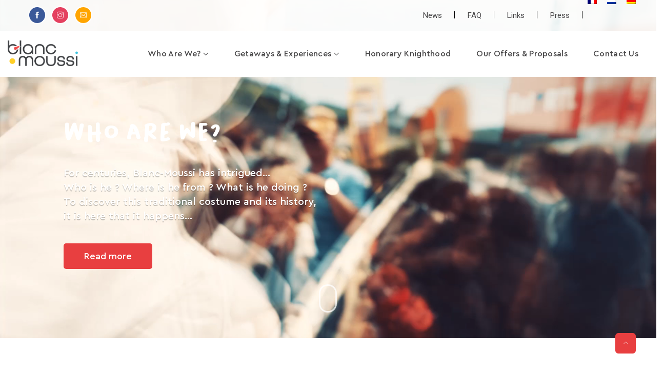

--- FILE ---
content_type: text/html; charset=UTF-8
request_url: https://www.blanc-moussi.com/en/
body_size: 39495
content:
<!DOCTYPE html>
<html lang="en-US" prefix="og: http://ogp.me/ns# fb: http://ogp.me/ns/fb#" class="no-js no-svg">
<head>
<meta charset="UTF-8">
<meta name="viewport" content="width=device-width, initial-scale=1">
<link rel="profile" href="https://gmpg.org/xfn/11">
<meta name='robots' content='index, follow, max-image-preview:large, max-snippet:-1, max-video-preview:-1' />
<link rel="alternate" hreflang="fr" href="https://www.blanc-moussi.com" />
<link rel="alternate" hreflang="en" href="https://www.blanc-moussi.com/en/" />
<link rel="alternate" hreflang="nl" href="https://www.blanc-moussi.com/nl/" />
<link rel="alternate" hreflang="de" href="https://www.blanc-moussi.com/de/" />
<link rel="alternate" hreflang="x-default" href="https://www.blanc-moussi.com" />

	<!-- This site is optimized with the Yoast SEO plugin v21.7 - https://yoast.com/wordpress/plugins/seo/ -->
	<title>Home - Blanc-moussi</title>
	<link rel="canonical" href="https://www.blanc-moussi.com/" />
	<meta property="og:locale" content="en_US" />
	<meta property="og:type" content="website" />
	<meta property="og:title" content="Home - Blanc-moussi" />
	<meta property="og:description" content="August 20 &amp; 21, 2022 3/4 of a century, that&#8217;s worth celebrating! the 75th anniversary of the Confrérie des Blancs-Moussis on August 20 &amp; 21, 2022! We invite you to come and celebrate our anniversary with music in Stavelot.&#8220;Les Musicales &#8211; International Street Band FestivalIn the heart of summer, an original and friendly musical event" />
	<meta property="og:url" content="https://www.blanc-moussi.com/" />
	<meta property="og:site_name" content="Blanc-moussi" />
	<meta property="article:modified_time" content="2022-07-08T07:10:19+00:00" />
	<meta property="og:image" content="https://www.blanc-moussi.com/wp-content/uploads/2022/06/75eme_programme-scaled.jpg" />
	<meta name="twitter:card" content="summary_large_image" />
	<script type="application/ld+json" class="yoast-schema-graph">{"@context":"https://schema.org","@graph":[{"@type":"WebPage","@id":"https://www.blanc-moussi.com/","url":"https://www.blanc-moussi.com/","name":"Home - Blanc-moussi","isPartOf":{"@id":"https://www.blanc-moussi.com/#website"},"about":{"@id":"https://www.blanc-moussi.com/#organization"},"primaryImageOfPage":{"@id":"https://www.blanc-moussi.com/#primaryimage"},"image":{"@id":"https://www.blanc-moussi.com/#primaryimage"},"thumbnailUrl":"https://www.blanc-moussi.com/wp-content/uploads/2022/06/75eme_programme-scaled.jpg","datePublished":"2022-02-26T01:22:43+00:00","dateModified":"2022-07-08T07:10:19+00:00","breadcrumb":{"@id":"https://www.blanc-moussi.com/#breadcrumb"},"inLanguage":"en-US","potentialAction":[{"@type":"ReadAction","target":["https://www.blanc-moussi.com/"]}]},{"@type":"ImageObject","inLanguage":"en-US","@id":"https://www.blanc-moussi.com/#primaryimage","url":"https://www.blanc-moussi.com/wp-content/uploads/2022/06/75eme_programme-scaled.jpg","contentUrl":"https://www.blanc-moussi.com/wp-content/uploads/2022/06/75eme_programme-scaled.jpg","width":1706,"height":2560},{"@type":"BreadcrumbList","@id":"https://www.blanc-moussi.com/#breadcrumb","itemListElement":[{"@type":"ListItem","position":1,"name":"Accueil"}]},{"@type":"WebSite","@id":"https://www.blanc-moussi.com/#website","url":"https://www.blanc-moussi.com/","name":"Blanc-moussi","description":"","publisher":{"@id":"https://www.blanc-moussi.com/#organization"},"potentialAction":[{"@type":"SearchAction","target":{"@type":"EntryPoint","urlTemplate":"https://www.blanc-moussi.com/?s={search_term_string}"},"query-input":"required name=search_term_string"}],"inLanguage":"en-US"},{"@type":"Organization","@id":"https://www.blanc-moussi.com/#organization","name":"Blanc-moussi","url":"https://www.blanc-moussi.com/","logo":{"@type":"ImageObject","inLanguage":"en-US","@id":"https://www.blanc-moussi.com/#/schema/logo/image/","url":"https://www.blanc-moussi.com/wp-content/uploads/2022/06/logo_bm_blackcolor_v1-copie.png","contentUrl":"https://www.blanc-moussi.com/wp-content/uploads/2022/06/logo_bm_blackcolor_v1-copie.png","width":320,"height":118,"caption":"Blanc-moussi"},"image":{"@id":"https://www.blanc-moussi.com/#/schema/logo/image/"}}]}</script>
	<!-- / Yoast SEO plugin. -->


<link rel='dns-prefetch' href='//www.googletagmanager.com' />
<link rel="alternate" type="application/rss+xml" title="Blanc-moussi &raquo; Feed" href="https://www.blanc-moussi.com/en/feed/" />
<link rel="alternate" type="application/rss+xml" title="Blanc-moussi &raquo; Comments Feed" href="https://www.blanc-moussi.com/en/comments/feed/" />
<link rel="alternate" title="oEmbed (JSON)" type="application/json+oembed" href="https://www.blanc-moussi.com/en/wp-json/oembed/1.0/embed?url=https%3A%2F%2Fwww.blanc-moussi.com%2Fen%2F" />
<link rel="alternate" title="oEmbed (XML)" type="text/xml+oembed" href="https://www.blanc-moussi.com/en/wp-json/oembed/1.0/embed?url=https%3A%2F%2Fwww.blanc-moussi.com%2Fen%2F&#038;format=xml" />
<meta property="og:title" content="Home"/>
<meta property="og:type" content="article"/>
<meta property="og:url" content="https://www.blanc-moussi.com/en/"/>
<meta property="og:site_name" content="Blanc-moussi"/>
<meta property="og:description" content="August 20 &amp; 21, 2022 3/4 of a century, that&#8217;s worth celebrating! the 75th anniversary of the Confrérie des Blancs-Moussis on August 20 &amp; 21, 2022! We invite you to come and celebrate our anniversary with music in Stavelot.&#8220;Les Musicales &#8211; International Street Band FestivalIn the heart of summer, an original and friendly musical event"/><style id='wp-img-auto-sizes-contain-inline-css' type='text/css'>
img:is([sizes=auto i],[sizes^="auto," i]){contain-intrinsic-size:3000px 1500px}
/*# sourceURL=wp-img-auto-sizes-contain-inline-css */
</style>
<link rel='stylesheet' id='image-hover-css' href='https://www.blanc-moussi.com/wp-content/plugins/charety-core/elementor-supports/assets/css/image-hover.min.css?ver=1.0' type='text/css' media='all' />
<link rel='stylesheet' id='font-awesome-v4shim-css' href='https://www.blanc-moussi.com/wp-content/plugins/types/vendor/toolset/toolset-common/res/lib/font-awesome/css/v4-shims.css?ver=5.13.0' type='text/css' media='screen' />
<link rel='stylesheet' id='font-awesome-css' href='https://www.blanc-moussi.com/wp-content/plugins/types/vendor/toolset/toolset-common/res/lib/font-awesome/css/all.css?ver=5.13.0' type='text/css' media='screen' />
<link rel='stylesheet' id='charety-core-style-css' href='https://www.blanc-moussi.com/wp-content/plugins/charety-core/elementor-supports/assets/css/style.css?ver=1.0' type='text/css' media='all' />
<style id='wp-emoji-styles-inline-css' type='text/css'>

	img.wp-smiley, img.emoji {
		display: inline !important;
		border: none !important;
		box-shadow: none !important;
		height: 1em !important;
		width: 1em !important;
		margin: 0 0.07em !important;
		vertical-align: -0.1em !important;
		background: none !important;
		padding: 0 !important;
	}
/*# sourceURL=wp-emoji-styles-inline-css */
</style>
<style id='classic-theme-styles-inline-css' type='text/css'>
/*! This file is auto-generated */
.wp-block-button__link{color:#fff;background-color:#32373c;border-radius:9999px;box-shadow:none;text-decoration:none;padding:calc(.667em + 2px) calc(1.333em + 2px);font-size:1.125em}.wp-block-file__button{background:#32373c;color:#fff;text-decoration:none}
/*# sourceURL=/wp-includes/css/classic-themes.min.css */
</style>
<link rel='stylesheet' id='wpml-blocks-css' href='https://www.blanc-moussi.com/wp-content/plugins/sitepress-multilingual-cms/dist/css/blocks/styles.css?ver=4.6.8' type='text/css' media='all' />
<link rel='stylesheet' id='contact-form-7-css' href='https://www.blanc-moussi.com/wp-content/plugins/contact-form-7/includes/css/styles.css?ver=5.8.5' type='text/css' media='all' />
<link rel='stylesheet' id='wpml-legacy-horizontal-list-0-css' href='https://www.blanc-moussi.com/wp-content/plugins/sitepress-multilingual-cms/templates/language-switchers/legacy-list-horizontal/style.min.css?ver=1' type='text/css' media='all' />
<link rel='stylesheet' id='wpml-menu-item-0-css' href='https://www.blanc-moussi.com/wp-content/plugins/sitepress-multilingual-cms/templates/language-switchers/menu-item/style.min.css?ver=1' type='text/css' media='all' />
<link rel='stylesheet' id='bootstrap-css' href='https://www.blanc-moussi.com/wp-content/themes/charety/assets/css/bootstrap.min.css?ver=5.0' type='text/css' media='all' />
<link rel='stylesheet' id='themify-icons-css' href='https://www.blanc-moussi.com/wp-content/themes/charety/assets/css/themify-icons.css?ver=1.0' type='text/css' media='all' />
<link rel='stylesheet' id='animate-css' href='https://www.blanc-moussi.com/wp-content/themes/charety/assets/css/animate.min.css?ver=3.5.1' type='text/css' media='all' />
<link rel='stylesheet' id='elementor-frontend-css' href='https://www.blanc-moussi.com/wp-content/plugins/elementor/assets/css/frontend-lite.min.css?ver=3.18.3' type='text/css' media='all' />
<link rel='stylesheet' id='charety-style-css' href='https://www.blanc-moussi.com/wp-content/themes/charety/style.css?ver=1.0' type='text/css' media='all' />
<style id='charety-style-inline-css' type='text/css'>
@font-face{font-family:'Cera Pro Light';src:url('https://www.blanc-moussi.com/wp-content/uploads/custom-fonts/Cera%20Pro%20Light/cera-pro-light.eot');src:url('https://www.blanc-moussi.com/wp-content/uploads/custom-fonts/Cera%20Pro%20Light/cera-pro-light.eot') format('embedded-opentype'),url('https://www.blanc-moussi.com/wp-content/uploads/custom-fonts/Cera%20Pro%20Light/cera-pro-light.woff') format('woff'),url('https://www.blanc-moussi.com/wp-content/uploads/custom-fonts/Cera%20Pro%20Light/cera-pro-light.woff') format('woff'),url('https://www.blanc-moussi.com/wp-content/uploads/custom-fonts/Cera%20Pro%20Light/cera-pro-light.ttf') format('truetype'),url('https://www.blanc-moussi.com/wp-content/uploads/custom-fonts/Cera%20Pro%20Light/cera-pro-light.svg') format('svg')}body{color:#474647;font-family:'Cera Pro Light';font-weight:400italic;font-size:16px;line-height:30px}@font-face{font-family:'BaksoSapi';src:url('https://www.blanc-moussi.com/wp-content/uploads/custom-fonts/BaksoSapi/baksosapi.eot');src:url('https://www.blanc-moussi.com/wp-content/uploads/custom-fonts/BaksoSapi/baksosapi.eot') format('embedded-opentype'),url('https://www.blanc-moussi.com/wp-content/uploads/custom-fonts/BaksoSapi/baksosapi.woff') format('woff'),url('https://www.blanc-moussi.com/wp-content/uploads/custom-fonts/BaksoSapi/baksosapi.woff') format('woff'),url('https://www.blanc-moussi.com/wp-content/uploads/custom-fonts/BaksoSapi/baksosapi.ttf') format('truetype'),url('https://www.blanc-moussi.com/wp-content/uploads/custom-fonts/BaksoSapi/baksosapi.svg') format('svg')}h1{color:#474647;font-family:'BaksoSapi';font-weight:400;font-size:44px;line-height:50px}h2{color:#ffd002;font-family:'BaksoSapi';font-weight:400;font-size:36px;line-height:48px}h3{color:#474647;font-family:'BaksoSapi';font-weight:400;font-size:28px;line-height:40px}h4,blockquote,.fbox-number{color:#474647;font-family:'BaksoSapi';font-weight:700;font-size:22px;line-height:34px}@font-face{font-family:'Cera Pro Medium';src:url('https://www.blanc-moussi.com/wp-content/uploads/custom-fonts/Cera%20Pro%20Medium/cera-pro-medium.eot');src:url('https://www.blanc-moussi.com/wp-content/uploads/custom-fonts/Cera%20Pro%20Medium/cera-pro-medium.eot') format('embedded-opentype'),url('https://www.blanc-moussi.com/wp-content/uploads/custom-fonts/Cera%20Pro%20Medium/cera-pro-medium.woff') format('woff'),url('https://www.blanc-moussi.com/wp-content/uploads/custom-fonts/Cera%20Pro%20Medium/cera-pro-medium.woff') format('woff'),url('https://www.blanc-moussi.com/wp-content/uploads/custom-fonts/Cera%20Pro%20Medium/cera-pro-medium.ttf') format('truetype'),url('https://www.blanc-moussi.com/wp-content/uploads/custom-fonts/Cera%20Pro%20Medium/cera-pro-medium.svg') format('svg')}h5{color:#474647;font-family:'Cera Pro Medium';font-weight:700;font-size:18px;line-height:30px}h6{color:#474647;font-family:'Cera Pro Medium';font-weight:700;font-size:16px;line-height:28px}a{color:#252525}a:hover{color:#e83f40}a:active{color:#e83f40}.widget{color:#797979;font-family:'Cera Pro Light'}.widget .widget-title{font-family:'BaksoSapi';font-weight:400;font-size:22px;line-height:30px}.page-loader{background:url('https://www.blanc-moussi.com/wp-content/uploads/2022/06/logo_bm_bounce-e1656361062806.png') 50% 50% no-repeat rgb(249,249,249)}.container,.boxed-container,.boxed-container .site-footer.footer-fixed,.custom-container{width:1440px}body .elementor-section.elementor-section-boxed>.elementor-container{max-width:1440px}.charety-content > .charety-content-inner{}.header-inner .main-logo img{max-height:70px}.header-inner .sticky-logo img{max-height:60px}.mobile-header-inner .mobile-logo img{max-height:50px}header.charety-header{background-color:#ffffff;background-image:url(https://www.blanc-moussi.com/wp-content/uploads/2022/06/motif_01.png);background-size:cover}.topbar{color:#ffffff;font-family:Roboto;font-weight:400;font-size:15px;background:#fcfcfc;padding-left:40px}.topbar a,.mobile-topbar-wrap a{color:#474647}.topbar a:hover,.mobile-topbar-wrap a:hover{color:#ffd002}.topbar a:active,.topbar a:focus,.mobile-topbar-wrap a:focus,.mobile-topbar-wrap a:active{color:#e83f40}.mobile-topbar-wrap{color:#ffffff;font-family:Roboto;font-weight:400;font-size:15px;background:#fcfcfc}.topbar-items > li{height:60px ;line-height:60px }.header-sticky .topbar-items > li,.sticky-scroll.show-menu .topbar-items > li{height:60px ;line-height:60px }.topbar-items > li img{max-height:60px }.logobar{font-size:14px;background:#ffffff}.logobar a{color:#474647}.logobar a:hover{color:#474647}.logobar a:active,.logobar a:focus,.logobar .charety-main-menu > li.current-menu-item > a,.logobar a.active{color:#474647}.logobar-items > li{height:90px ;line-height:90px }.header-sticky .logobar-items > li,.sticky-scroll.show-menu .logobar-items > li{height:90px ;line-height:90px }.logobar-items > li img{max-height:90px }.header-sticky .logobar,.sticky-scroll.show-menu .logobar{}.header-sticky .logobar a,.sticky-scroll.show-menu .logobar a{}.header-sticky .logobar a:hover,.sticky-scroll.show-menu .logobar a:hover{}.header-sticky .logobar a:active,.sticky-scroll.show-menu .logobar a:active,.header-sticky .logobar .charety-main-menu .current-menu-item > a,.header-sticky .logobar .charety-main-menu .current-menu-ancestor > a,.sticky-scroll.show-menu .logobar .charety-main-menu .current-menu-item > a,.sticky-scroll.show-menu .logobar .charety-main-menu .current-menu-ancestor > a,.header-sticky .logobar a.active,.sticky-scroll.show-menu .logobar a.active{}	.header-sticky .logobar img.custom-logo,.sticky-scroll.show-menu .logobar img.custom-logo{max-height:90px }.navbar{color:#252525;font-family:'Cera Pro Light';font-weight:600;background:#ffffff}.navbar a{color:#474647}.navbar a:hover{color:#474647}.navbar a:active,.navbar a:focus,.navbar .charety-main-menu > .current-menu-item > a,.navbar .charety-main-menu > .current-menu-ancestor > a,.navbar a.active{color:#474647}.navbar-items > li,.navbar-items .diare-main-menu > li > a{height:90px ;line-height:90px }.header-sticky .navbar-items > li,.sticky-scroll.show-menu .navbar-items > li,.header-sticky .navbar-items .diare-main-menu > li > a,.sticky-scroll.show-menu .navbar-items .diare-main-menu > li > a{height:90px ;line-height:90px }.navbar-items > li img{max-height:90px }.header-sticky .navbar,.sticky-scroll.show-menu .navbar{color:#ffffff;background:#ffffff}.header-sticky .navbar a,.sticky-scroll.show-menu .navbar a{color:#252525}.header-sticky .navbar a:hover,.sticky-scroll.show-menu .navbar a:hover{color:#e83f40}.header-sticky .navbar a:active,.sticky-scroll.show-menu .navbar a:active,.header-sticky .navbar .charety-main-menu .current-menu-item > a,.header-sticky .navbar .charety-main-menu .current-menu-ancestor > a,.sticky-scroll.show-menu .navbar .charety-main-menu .current-menu-item > a,.sticky-scroll.show-menu .navbar .charety-main-menu .current-menu-ancestor > a,.header-sticky .navbar a.active,.sticky-scroll.show-menu .navbar a.active{color:#e83f40}.sticky-scroll.show-menu .navbar img.custom-logo{max-height:90px }.secondary-menu-area{width:350px }.secondary-menu-area{right:-350px}.secondary-menu-area.left-overlay,.secondary-menu-area.left-push{}.secondary-menu-area.right-overlay,.secondary-menu-area.right-push{right:-350px}.secondary-menu-area .secondary-menu-area-inner{}.secondary-menu-area a{}.secondary-menu-area a:hover{}.secondary-menu-area a:active{}.sticky-header-space{font-family:'Cera Pro Light'}.sticky-header-space li a{}.sticky-header-space li a:hover{}.sticky-header-space li a:active{}	.mobile-header-items > li{height:70px ;line-height:70px }.mobile-header{background:#ffffff}.mobile-header-items li a{color:#252525}.mobile-header-items li a:hover{color:#f74f22}.mobile-header-items li a:active{color:#f74f22}.header-sticky .mobile-header-items > li,.show-menu .mobile-header-items > li{height:70px;line-height:70px}.mobile-header .header-sticky,.mobile-header .show-menu{background:#ffffff}.header-sticky .mobile-header-items li a,.show-menu .mobile-header-items li a{color:#252525}.header-sticky .mobile-header-items li a:hover,.show-menu .mobile-header-items li a:hover{color:#f74f22}.header-sticky .mobile-header-items li a:hover,.show-menu .mobile-header-items li a:hover{color:#f74f22}.mobile-bar{font-family:'Cera Pro Light'}.mobile-bar li a{color:#252525}.mobile-bar li a:hover{color:#f74f22}.mobile-bar li a:active,ul > li.current-menu-item > a,ul > li.current-menu-parent > a,ul > li.current-menu-ancestor > a,.charety-mobile-menu li.menu-item a.active{color:#f74f22}ul.charety-main-menu > li > a,ul.charety-main-menu > li > .main-logo{color:#474647;font-family:'Cera Pro Medium';font-weight:400;font-size:16px;letter-spacing:0.3px;text-transform:capitalize}ul.dropdown-menu{background:#ffffff}ul.dropdown-menu > li{color:#474647;font-family:'Cera Pro Light';font-weight:700;font-size:24px;letter-spacing:0.2px;text-transform:none}ul.dropdown-menu > li a,ul.mega-child-dropdown-menu > li a,.header-sticky ul.dropdown-menu > li a,.sticky-scroll.show-menu ul.dropdown-menu > li a,.header-sticky ul.mega-child-dropdown-menu > li a,.sticky-scroll.show-menu ul.mega-child-dropdown-menu > li a{color:#474647}ul.dropdown-menu > li a:hover,ul.mega-child-dropdown-menu > li a:hover,.header-sticky ul.dropdown-menu > li a:hover,.sticky-scroll.show-menu ul.dropdown-menu > li a:hover,.header-sticky ul.mega-child-dropdown-menu > li a:hover,.sticky-scroll.show-menu ul.mega-child-dropdown-menu > li a:hover{color:#ffd002}ul.dropdown-menu > li a:active,ul.mega-child-dropdown-menu > li a:active,.header-sticky ul.dropdown-menu > li a:active,.sticky-scroll.show-menu ul.dropdown-menu > li a:active,.header-sticky ul.mega-child-dropdown-menu > li a:active,.sticky-scroll.show-menu ul.mega-child-dropdown-menu > li a:active,ul.dropdown-menu > li.current-menu-item > a,ul.dropdown-menu > li.current-menu-parent > a,ul.dropdown-menu > li.current-menu-ancestor > a,ul.mega-child-dropdown-menu > li.current-menu-item > a{color:#e83f40}.charety-single-post .page-title-wrap-inner{color:#ffffff;background-image:url(https://www.blanc-moussi.com/wp-content/uploads/2022/02/charity-pagetitle.jpg);background-repeat:no-repeat;background-position:center center;background-size:cover;padding-top:225px;padding-bottom:85px}.charety-single-post .page-title-wrap a{color:#ffffff}.charety-single-post .page-title-wrap a:hover{color:#e2e2e2}.charety-single-post .page-title-wrap a:active{color:#ffffff}.charety-single-post .page-title-wrap-inner > .page-title-overlay{background:rgba(0,21,47,0.75)}.charety-blog .page-title-wrap-inner{color:#ffffff;background-image:url(https://www.blanc-moussi.com/wp-content/uploads/2022/02/charity-pagetitle.jpg);background-repeat:no-repeat;background-position:center center;background-size:cover;padding-top:225px;padding-bottom:85px}.charety-blog .page-title-wrap a{color:#ffffff}.charety-blog .page-title-wrap a:hover{color:#e2e2e2}.charety-blog .page-title-wrap a:active{color:#ffffff}.charety-blog .page-title-wrap-inner > .page-title-overlay{background:rgba(0,21,47,0.75)}.charety-page .page-title-wrap-inner{color:#ffffff;background-image:url(https://www.blanc-moussi.com/wp-content/uploads/2022/06/Cvisuels-col220327-150636-AP103067-scaled.jpg);background-repeat:no-repeat;background-position:center center;background-size:cover;padding-top:175px;padding-bottom:125px}.charety-page .page-title-wrap a{color:#ffffff}.charety-page .page-title-wrap a:hover{color:#e2e2e2}.charety-page .page-title-wrap a:active{color:#ffffff}.charety-page .page-title-wrap-inner > .page-title-overlay{background:rgba(0,0,0,0.4)}.charety-woo .page-title-wrap-inner{color:#ffffff;background-image:url(https://www.blanc-moussi.com/wp-content/uploads/2022/02/charity-pagetitle.jpg);background-repeat:no-repeat;background-position:center center;background-size:cover;padding-top:225px;padding-bottom:85px}.charety-woo .page-title-wrap a{color:#ffffff}.charety-woo .page-title-wrap a:hover{color:#e2e2e2}.charety-woo .page-title-wrap a:active{color:#ffffff}.charety-woo .page-title-wrap-inner > .page-title-overlay{background:rgba(0,21,47,0.75)}.charety-single-product .page-title-wrap-inner{color:#ffffff;background-image:url(https://www.blanc-moussi.com/wp-content/uploads/2022/02/charity-pagetitle.jpg);background-repeat:no-repeat;background-position:center center;background-size:cover;padding-top:225px;padding-bottom:85px}.charety-single-product .page-title-wrap a{color:#ffffff}.charety-single-product .page-title-wrap a:hover{color:#e2e2e2}.charety-single-product .page-title-wrap a:active{color:#ffffff}.charety-single-product .page-title-wrap-inner > .page-title-overlay{background:rgba(0,21,47,0.75)}.single-post-template .post-format-wrap{}.single-post-template .post-quote-wrap > .blockquote,.single-post-template .post-link-inner,.single-post-template .post-format-wrap .post-audio-wrap{}.blog-template .post-format-wrap{}.blog-template .post-quote-wrap > .blockquote,.blog-template .post-link-inner,.blog-template .post-format-wrap .post-audio-wrap{}.archive-template .post-format-wrap{}.archive-template .post-quote-wrap > .blockquote,.archive-template .post-link-inner,.archive-template .post-format-wrap .post-audio-wrap{}.post-quote-wrap > .blockquote{border-left-color:#e83f40}.single-post-template .post-quote-wrap > .blockquote{background-color:rgba(0,0,0,0.7)}.blog-template .post-quote-wrap > .blockquote{background-color:rgba(0,0,0,0.7)}.archive-template .post-quote-wrap > .blockquote{background-color:rgba(0,0,0,0.7)}.single-post-template .post-link-inner{background-color:rgba(0,0,0,0.7)}.blog-template .post-link-inner{background-color:rgba(0,0,0,0.7)}.archive-template .post-link-inner{background-color:rgba(0,0,0,0.7)}.post-overlay-items{}.post-overlay-items a{}.post-overlay-items a:hover{}.post-overlay-items a:hover{}.site-footer{font-family:'Cera Pro Light';background-color:transparent;background-color:#474647;background-image:url(https://www.blanc-moussi.com/wp-content/uploads/2022/06/motif_02-02.png);background-repeat:no-repeat;background-position:center center;background-size:contain}.site-footer .widget{font-family:'Cera Pro Light'}.site-footer a{}.site-footer a:hover{color:#f74f22}.site-footer a:hover{color:#f74f22}.footer-top-wrap{color:#ffffff;background-color:#f74f22;border-bottom-width:1px;border-bottom-style:solid;border-bottom-color:#131313;padding-top:50px;padding-right:25px;padding-bottom:40px;padding-left:25px;margin-bottom:-75px}.footer-top-wrap .widget{color:#ffffff}.footer-top-wrap a{color:#ffffff}.footer-top-wrap a:hover{color:#f74f22}.footer-top-wrap a:hover{color:#f74f22}.footer-top-wrap .widget .widget-title{color:#ffffff}.footer-middle-wrap{color:#ffffff;font-family:'Cera Pro Light';background-color:transparent;background-image:url(https://www.blanc-moussi.com/wp-content/uploads/2022/06/motif_02-02.png);background-repeat:no-repeat;background-position:center top;background-size:cover;border-top-width:0;border-top-style:;border-top-color:;border-right-width:0;border-right-style:;border-right-color:;padding-top:80px;padding-bottom:80px;margin-top:0px}.footer-middle-wrap .widget{color:#ffffff;font-family:'Cera Pro Light'}.footer-middle-wrap a{color:#474647}.footer-middle-wrap a:hover{color:#f74f22}.footer-middle-wrap a:active{color:#f74f22}.footer-middle-wrap .widget .widget-title{color:#ffffff}.footer-bottom{color:#ffffff;font-family:'Cera Pro Light';background-color:transparent;background-color:#454545;background-image:url(https://www.blanc-moussi.com/wp-content/uploads/2022/06/motif_02-02.png);border-top-width:1px;border-top-style:none;border-top-color:#1e2c3c;padding-top:20px;padding-bottom:20px}.footer-bottom .widget{color:#ffffff;font-family:'Cera Pro Light'}.footer-bottom a{color:#f74f22}.footer-bottom a:hover{color:#ffffff}.footer-bottom a:active{color:#ffffff}.theme-color{color:#e83f40}.gradient-bg{background:-webkit-linear-gradient(-155deg,#e83f40 0,#474647 100%);background:linear-gradient(-155deg,#e83f40 0,#474647 100%)}.theme-color-bg{background-color:#e83f40}.theme-color-hbg:hover{background-color:#e83f40 !important}.secondary-color{color:#474647}.default-color{color:#e83f40 !important}::selection{background:#e83f40}.error-404 .page-title{text-shadow:-1px -1px 0 #e83f40,1px -1px 0 #e83f40,-1px 1px 0 #000,1px 1px 0 #000}.top-sliding-toggle.ti-minus{border-top-color:#e83f40}.owl-dot.active span{background:#e83f40;border-color:#e83f40}.owl-prev,.owl-next{background:#e83f40}.owl-nav .owl-prev:hover,.owl-nav .owl-next:hover{background:#474647}.owl-prev::before,.owl-next::before{border-color:#474647}.owl-prev:hover::before,.owl-next:hover::before{border-color:#474647}.typo-a-white a:hover{color:#e83f40}.secondary-menu-area .contact-widget-info span a:hover{color:#e83f40}.btn.btn-default.br-th{border-color:#e83f40 !important}.header-button a.btn-gd{background:-webkit-linear-gradient(-150deg,#474647 5%,#e83f40 95%) !important;background:linear-gradient(-150deg,#474647 5%,#e83f40 95%) !important}.header-button a.btn-gd:hover{background:-webkit-linear-gradient(-150deg,#e83f40 5%,#474647 95%) !important;background:linear-gradient(-150deg,#e83f40 5%,#474647 95%) !important}.charety-main-menu .dropdown-menu{border-top-color:#e83f40}.classic-navbar .charety-main-menu,.header-navbar-text-1 .h-donate-btn,.topbar-items.pull-left .nav-item:first-child .nav-item-inner,.charety-header .header-inner .charety-main-menu>li>a:before{background:#e83f40}a.secondary-space-toggle:before,.home-nature a.secondary-space-toggle:before{color:#e83f40 !important}a.secondary-space-toggle:hover:before,.home-nature .header-sticky a.secondary-space-toggle:hover:before{color:#474647}.classic-navbar .charety-main-menu:before{border-bottom-color:#e83f40}.topbar-items .header-phone span,.topbar-items .header-email span,.topbar-items .header-address span,ul.mobile-topbar-items.nav li span,.topbar-items .social-icons li a:hover i,.home-savewater .charety-header-custom-info li.charety-header-phone h6 a,ul.navbar-items.nav.pull-right .header-phone a{color:#e83f40}.charety-header.header-absolute.boxed-container .mini-cart-dropdown.dropdown,.page-header a.home-link,ul.navbar-items.nav.pull-right .header-phone a:hover{background:#e83f40}.header-button a.btn.btn-default:hover,.btn-default:hover,.btn.btn-default:hover,.charety-popup-wrapper a.btn:hover,.page-header a.home-link:hover{background:#474647}.header-inner .logobar-inner .media i{color:#e83f40}.header-inner .logobar-inner .media i:after{background:#e83f40}.dropdown:hover > .dropdown-menu{border-color:#e83f40}.navbar ul ul ul.dropdown-menu li .nav-link:focus,ul.nav ul ul.dropdown-menu li .nav-link:focus,.charety-header-custom-info li.charety-header-phone i{color:#e83f40}.navbar ul ul li.menu-btn a{color:#e83f40}.search-form .input-group input.form-control::-webkit-input-placeholder,.search-form .input-group input.form-control::-moz-placeholder,.search-form .input-group input.form-control::-ms-input-placeholder,.search-form .input-group input.form-control:-moz-placeholder{color:#e83f40 !important}input[type="submit"]{background:#e83f40}.wp-block-search .wp-block-search__button,.mobile-bar-items .search-form .input-group .btn:hover{background:#e83f40}.widget_search .search-form .input-group .btn i{color:#e83f40}.widget_search .search-form .input-group .form-control:focus,.widget_search .search-form .input-group .btn:focus,.wp-block-search .wp-block-search__input:focus{border-color:#e83f40}.btn,button,.btn.bordered:hover,.elementor-button{background:#e83f40}.default-btn a.elementor-button:hover,.btn.classic:hover,.section-title-wrapper a.btn:hover,.section-title-wrapper a.btn.inverse,.about-widget.widget-content .author-url a{background:#e83f40}.btn.link{color:#e83f40}.btn.bordered{color:#e83f40}.btn.btn-default.theme-color{background:#e83f40}.btn.btn-default.secondary-color,.about-widget.widget-content .author-url a:hover{background:#474647}.rev_slider_wrapper .btn.btn-outline:hover{background-color:#e83f40;border-color:#e83f40}.rev_slider .btn.btn-default{border-color:#e83f40 !important}.elementor-button{border-right-color:#e83f40}select:focus{border-color:#e83f40}.close:before,.close:after,.full-search-wrapper .search-form .input-group .btn:hover,.full-search-wrapper .close::before,.full-search-wrapper .close::after{background:#e83f40}.full-search-wrapper .search-form .input-group .btn{background:#e83f40}.full-search-wrapper .search-form .input-group .btn:hover{background:#474647}.nav-link:focus,.nav-link:hover{color:#e83f40}.zmm-dropdown-toggle{color:#e83f40}ul li.theme-color a{color:#e83f40 !important}.full-search-wrapper .search-form .form-control:focus{border-bottom:#e83f40 !important}.top-meta ul li a.read-more,.bottom-meta ul li a.read-more{color:#e83f40}.single-post .post-meta li i.before-icon::before{color:#e83f40}.single-post .entry-meta ul li a:hover{color:#e83f40}.single-post-template .top-meta .post-meta ul.nav>li.nav-item::before{background:#e83f40}.single-post-template .top-meta .post-meta > ul > li a:hover{color:#e83f40}.post-navigation-wrapper .nav-links.custom-post-nav>div::before,.single-post .post-meta>ul>li.nav-item .post-tags a:hover{background:#e83f40}.post-comments-wrapper p.form-submit input:hover{background-color:#474647}.single-post .author-info,.single-post-template article .article-inner> .top-meta .post-date:hover{border-color:#e83f40}.single-post-template blockquote .quote-author,.single-post-template blockquote cite,.single-post-template blockquote cite a{color:#e83f40}.single-post-template blockquote .quote-author::before,.single-post-template blockquote cite::before{background:#e83f40}.post-navigation .nav-links .nav-next a,.post-navigation .nav-links .nav-previous a{border-color:#e83f40}.post-navigation .nav-links .nav-next a:hover,.post-navigation .nav-links .nav-previous a:hover{background-color:#e83f40}.custom-post-nav .prev-nav-link a::before,.custom-post-nav .next-nav-link a::before{background-color:#474647 !important}.post-navigation-wrapper .nav-links.custom-post-nav .prev-nav-link a.prev::after,.post-navigation-wrapper .nav-links.custom-post-nav .next-nav-link a.next::after{background-color:#e83f40}.post-navigation-wrapper .nav-links.custom-post-nav>div > a:hover,.custom-post-nav .prev-nav-link > a:hover h4,.custom-post-nav .next-nav-link > a:hover h4{color:#e83f40 !important}.calendar_wrap th,tfoot td,.wp-block-calendar table th{background:#e83f40}.widget_archive li:before{color:#e83f40}.site-footer .widget_archive li:before{color:#e83f40}.widget.widget_tag_cloud a.tag-cloud-link:hover{background:#e83f40}.widget-area .widget.widget_rss .widget-title a:hover{color:#e83f40}.null-instagram-feed p a{background:#e83f40}.widget-area .widget .menu-item-object-charety-services a{background:#e83f40}.site-footer .widget .menu-item-object-charety-services.current-menu-item a:hover{color:#e83f40}.widget-area .widget .menu-item-object-charety-services.current-menu-item a,.widget-area .widget .menu-services-menu-container ul > li > a:hover,.single-charety-services #menu-services-menu li.current-menu-item a,.single-charety-services #menu-services-menu li a:hover{background:#e83f40}.widget .menu-item-object-charety-service a{border-color:#e83f40}.grid-layout .article-inner .top-meta a.read-more::before,.charety-single-post .post-comments .comment-reply-link:before,.comment-meta .comment-reply-link:before,.grid-layout .article-inner> footer.entry-footer .bottom-meta .post-author span.author-name:hover,.grid-layout .article-inner> footer.entry-footer .bottom-meta .post-date a:hover{color:#e83f40}.grid-layout .top-meta .post-author span.author-name:hover{color:#e83f40 !important}.grid-layout .article-inner> footer.entry-footer .bottom-meta .post-date i,.grid-layout .top-meta .post-meta>ul>li.nav-item .post-category a:hover{background:#474647}.grid-layout .top-meta .post-meta>ul>li.nav-item .post-category a,.grid-layout .article-inner> footer.entry-footer .bottom-meta .post-social .social-icons{background:#e83f40}.grid-layout h3.entry-title a:hover,.grid-layout .top-meta .post-meta>ul>li.nav-item .post-date a:hover,.grid-layout .article-inner> footer.entry-footer .bottom-meta .post-more .read-more,.grid-layout .article-inner> footer.entry-footer .bottom-meta li:hover .post-social:hover{color:#e83f40}.grid-layout article .article-inner .entry-meta.top-meta .post-meta ul{border-color:#e83f40}.zozo_advance_tab_post_widget .nav-tabs .nav-item.show .nav-link,.widget .nav-tabs .nav-link.active{background:#e83f40}.back-to-top > i{background:#e83f40}.entry-title a:hover{color:#e83f40}.pricing-style-1.active .pricing-table-head,.pricing-style-1.active .pricing-inner-wrapper > .pricing-table-info,.title-separator.separator-border{background-color:#e83f40}.pricing-style-2 .pricing-title::before{background-image:url(https://www.blanc-moussi.com/wp-content/themes/charety/assets/images/divider-img.png)}.pricing-style-1 ul.pricing-features-list > li::before{color:#e83f40}.section-title-wrapper.sep-light .title-wrap .section-title::before{background-image:url(https://www.blanc-moussi.com/wp-content/themes/charety/assets/images/divider-img-lt.png)}.section-title-wrapper.text-center .title-wrap .sub-title::after{background-color:#e83f40}.twitter-3 .tweet-info{border-color:#e83f40}.twitter-wrapper.twitter-dark a{color:#e83f40}.price-text{color:#e83f40}.pricing-style-1.pricing-list-active .pricing-inner-wrapper{background-color:#e83f40}.pricing-style-1 .pricing-table-info .price-text{color:#e83f40}.pricing-style-1 .pricing-table-info > .price-before{color:#474647}.pricing-style-2 .price-text p,.pricing-style-2 .pricing-table-body ul li::before{color:#e83f40}.pricing-style-3 .pricing-title::before,.pricing-style-3 .pricing-title::after,.pricing-style-3 ul.pricing-features-list li:before{background-color:#e83f40}.ct-price-table .pricing-table-wrapper .price-before > *,.pricing-style-2 .corner-ribbon.top-right{background-color:#474647}.theme-gradient-bg{background:-webkit-linear-gradient(-150deg,#474647 35%,#e83f40 65%) !important;background:linear-gradient(-150deg,#474647 35%,#e83f40 65%) !important}.compare-pricing-wrapper .pricing-table-head,.compare-features-wrap{background:#e83f40}.compare-pricing-style-3.compare-pricing-wrapper .btn:hover{background:#e83f40}.counter-wrapper.dashed-secondary-color.counter-style-1{border-color:#e83f40}.counter-wrapper.dashed-theme-color.counter-style-1{border-color:#e83f40}.counter-style-classic::after{background:#e83f40}.counter-value span.counter-suffix{color:#e83f40}.counter-wrapper.counter-style-2 .counter-value h3{background:-webkit-linear-gradient(-150deg,#474647 35%,#e83f40 65%);background:linear-gradient(-150deg,#474647 35%,#e83f40 65%);-webkit-background-clip:text;-webkit-text-fill-color:transparent}.counter-wrapper.ct-counter,.counter-style-modern:hover,.counter-style-modern:hover::after{background:-webkit-linear-gradient(-150deg,#474647 5%,#e83f40 95%);background:linear-gradient(-150deg,#474647 5%,#e83f40 95%)}.day-counter-modern .day-counter > *:after{background:rgba(232,63,64,0.1)}.day-counter-classic .day-counter > div{border-bottom-color:#e83f40}span.typing-text,.typed-cursor{color:#e83f40}.testimonial-light .client-name:hover{color:#e83f40}.testimonial-wrapper.testimonial-default .testimonial-inner > *.testimonial-info a.client-name{color:#e83f40}.testimonial-wrapper.testimonial-1 a.client-name:hover,.testimonial-wrapper.testimonial-1 .client-designation,.testimonial-wrapper.testimonial-modern .testimonial-inner .testimonial-rating i.ti-star,.testimonial-wrapper.testimonial-modern .testimonial-inner > .testimonial-info .client-designation{color:#e83f40}.testimonial-wrapper.testimonial-1 .testimonial-inner::after,.single-charety-testimonial .testimonial-info .testimonial-img:before,.testimonial-list .testimonial-list-item .testimonial-info > *.client-designation::before,.testimonial-wrapper.testimonial-default .testimonial-inner > .testimonial-thumb::before,.testimonial-wrapper.testimonial-default .testimonial-inner:before,.testimonial-wrapper.testimonial-modern .testimonial-inner > .testimonial-thumb::before{background-color:#e83f40}.charety-content .testimonial-2 .testimonial-inner:hover,.charety-content .testimonial-2 .testimonial-inner:hover .testimonial-thumb img{border-color:#e83f40}.testimonial-wrapper.testimonial-3 .testimonial-inner .testimonial-info .client-name,.testimonial-wrapper.testimonial-3 .testimonial-inner .testimonial-excerpt .testimonial-excerpt-icon i,.testimonial-wrapper.testimonial-default .testimonial-inner:before{color:#e83f40 !important}.testimonial-classic.testimonial-wrapper a.client-name,.testimonial-list .testimonial-list-item .testimonial-info a.client-name:hover{color:#e83f40}.testimonial-wrapper.testimonial-dark.testimonial-classic .testimonial-inner .testimonial-info a.client-name{color:#474647}.testimonial-list .testimonial-list-item .testimonial-excerpt::before{background-image:url(https://www.blanc-moussi.com/wp-content/themes/charety/assets/images/quote-3.png)}.testimonial-wrapper.testimonial-default .testimonial-inner:before{background-image:url(https://www.blanc-moussi.com/wp-content/themes/charety/assets/images/quote-2lt.png)}.section-title-wrapper .title-wrap .sub-title:before{background-image:url(https://www.blanc-moussi.com/wp-content/themes/charety/assets/images/sub-border.png)}.testimonial-list .testimonial-list-item .testimonial-thumb::after{border-color:#e83f40;background-color:#e83f40}.testimonial-wrapper.testimonial-modern .testimonial-name a.client-name::before{border-top-color:#e83f40}.cus-campaigns-grid .campaign-loop.campaign-grid .campaign .campaign-thumbnail-wrap a:before{background-image:url(https://www.blanc-moussi.com/wp-content/themes/charety/assets/images/img-border.png)}.footer-top-wrap.boxed-container:before{background-image:url(https://www.blanc-moussi.com/wp-content/themes/charety/assets/images/img-border2.png)}.campaign-loop.campaign-grid .campaign a:hover h3,.charitable-form-fields input:focus,.charitable-donation-amount-form .donation-amount.selected,.charitable-notice,.charitable-drag-drop-images li:hover a.remove-image,.supports-drag-drop .charitable-drag-drop-dropzone.drag-over,.charitable-donation-form .custom-donation-amount-wrapper .custom-donation-input{border-color:#e83f40}.campaign-raised .amount,.campaign-figures .amount,.donors-count,.time-left,.charitable-form-field a:not(.button),.charitable-form-fields .charitable-fieldset a:not(.button),.charitable-notice,.charitable-notice .errors a,.single-post-template article.campaign .bottom-meta .post-meta > ul > li a:hover{color:#e83f40 !important}.campaign-loop.campaign-grid li.campaign .campaign-content-wrap .campaign-donation a.donate-button,.donate-button{background:#e83f40 !important}.charitable-donation-amount-form .donation-amount.selected,.charitable-notice,.charitable-drag-drop-images li:hover a.remove-image,.supports-drag-drop .charitable-drag-drop-dropzone.drag-over{border-color:#e83f40 !important}.charitable-donation-form .custom-donation-amount-wrapper label,.campaign-progress-bar .bar,.donate-button,.charitable-donation-amount-form .donation-amount.selected,.campaign-progress-bar .bar,.donate-button,.charitable-donation-amount-form .donation-amount.selected{background:#e83f40 !important}.charitable-donation-form .donation-amounts .donation-amount.selected label{color:#e83f40 !important}.give-wrap .give-btn{background-color:#e83f40 !important}.give-progress-bar-block__stat>:first-child{color:#e83f40 !important}.events-date{border-color:#e83f40}.event-classic .event-inner .entry-title{border-left-color:#e83f40}.event-inner .event-schedule-inner .tab-content i,.event-inner .post-more > a,.event-date,.event-wrapper.event-dark .event-inner .post-title-head > a:hover,.media.event-list-item .read-more,.event-website > a{color:#e83f40}.event-info h4,.event-venue h4,.event-contact-title h4,.event-wrapper.event-modern .event-date:after,.event-wrapper.event-modern .event-date:before,.event-wrapper.event-default .event-inner .event-date,.media.event-list-item .event-date:after,.event-list-item .event-date:before,.event-classic .event-inner .event-date{background-color:#e83f40}.event-details-wrap ul li:before{background:-webkit-linear-gradient(-150deg,#474647 35%,#e83f40 65%);background:linear-gradient(-150deg,#474647 35%,#e83f40 65%)}.event-details-wrap ul li:after{border-color:#e83f40}.nav.pagination > li.nav-item.active a,.nav.pagination>li.nav-item.active span,.nav.pagination > li.nav-item span,.nav.pagination > li.nav-item:hover a,.nav.pagination > li.nav-item:active a,.nav.pagination > li.nav-item:focus a{border-color:#474647}.nav.pagination>li.nav-item a,.page-links .page-number,.post-comments .page-numbers,.page .page-links .post-page-numbers,.woocommerce nav.woocommerce-pagination ul li a.page-numbers,.woocommerce nav.woocommerce-pagination ul li a,.woocommerce nav.woocommerce-pagination ul li span{background:#e83f40;border-color:#e83f40}.charety-sticky-wrapper.text_trigger a,a.charety-sticky-trigger{background:#e83f40}.team-wrapper.team-default .team-inner .team-designation h6,.team-info .team-title h2{color:#e83f40}.team-modern .team-name a::after,span.animate-bubble-box:before{background:#e83f40;filter:drop-shadow(0 1px 2px rgba(232,63,64,0.5))}span.animate-bubble-box:after{background:#e83f40;filter:drop-shadow(0 1px 2px rgba(232,63,64,0.5))}span.animate-bubble-box{box-shadow:0 0 1px 0 rgba(232,63,64,0.1),0 0 1px 0 rgba(232,63,64,0.1) inset}.team-wrapper.team-default .team-inner .team-thumb .team-social-wrap ul li a:hover{background:#e83f40}.team-wrapper.team-classic .team-social-wrap ul.social-icons > li > a:hover i{color:#474647}.team-wrapper.team-modern .team-inner > .team-thumb{border-color:#e83f40}.team-wrapper.team-classic .team-inner .team-info-wrap .team-designation,.team-wrapper.team-modern .team-inner:hover > .team-designation h6{color:#e83f40}.team-wrapper.team-classic .team-social-wrap ul.social-icons,.team-classic .team-inner .team-info-wrap::before,.team-wrapper.team-modern .team-inner .team-designation{background:#e83f40}.single-charety-team .team-img img.wp-post-image{border-color:#e83f40}.timeline-style-2 .timeline > li > .timeline-panel{border-color:#e83f40}.timeline-sep-title{color:#e83f40}.timeline-style-2 .timeline > li > .timeline-panel:before{border-left-color:#e83f40;border-right-color:#e83f40}.timeline-style-2 .timeline > li > .timeline-panel:after{border-left-color:#e83f40;border-right-color:#e83f40}.timeline-style-3 .timeline > li > .timeline-sep-title{background:#e83f40}.cd-horizontal-timeline .filling-line,.cd-horizontal-timeline .events a.selected:before{background:#e83f40}.cd-horizontal-timeline .events a.selected::after{background-color:#e83f40;border-color:#e83f40}.cd-timeline-navigation a{background-color:#e83f40}.cd-horizontal-timeline .events a.older-event::after{border-color:#e83f40}.cd-horizontal-timeline .events-content em{color:#e83f40}.cd-horizontal-timeline .events-content,.cd-horizontal-timeline .events-content li{border-color:#e83f40}.cd-horizontal-timeline .events-content li .tl-triangle{border-bottom-color:#e83f40}.portfolio-wrapper.portfolio-style-modern .post-overlay-items a:hover,.portfolio-style-classic .post-overlay-items > .portfolio-popup-icon a,.portfolio-style-classic .post-overlay-items > .portfolio-link-icon a,.portfolio-meta-list>li a:hover,.portfolio-style-classic .portfolio-inner .post-category a{color:#e83f40 !important}.portfolio-style-modern .isotope-filter ul li.active a,.portfolio-style-modern .isotope-filter ul li:hover a,.portfolio-masonry-layout .portfolio-angle .portfolio-title h4:after{background-color:#e83f40}.portfolio-style-classic .post-overlay-items > .portfolio-popup-icon a:hover,.portfolio-style-classic .post-overlay-items > .portfolio-link-icon a:hover,.portfolio-style-modern .post-overlay-items> .portfolio-link-icon a,.portfolio-style-modern .post-overlay-items> .portfolio-popup-icon a,.portfolio-style-classic .post-overlay-items .bottom-meta .post-more a.read-more::before,.portfolio-single .custom-post-nav .prev-nav-link > a,.portfolio-single .custom-post-nav .next-nav-link > a{background-color:#e83f40}.portfolio-style-classic .post-overlay-items .bottom-meta .post-more a.read-more::before{border-color:#474647}.portfolio-style-default .portfolio-inner > *,.portfolio-style-classic .post-overlay-items > .portfolio-popup-icon a,.portfolio-style-classic .post-overlay-items > .portfolio-link-icon a,.portfolio-model-4 .portfolio-info .portfolio-meta,.portfolio-style-default .portfolio-inner > .post-category a,.portfolio-style-modern .portfolio-inner .post-overlay-items .post-category a:hover{border-color:#e83f40}.portfolio-style-default .portfolio-link-icon a:hover,.portfolio-style-default .portfolio-popup-icon a:hover,.portfolio-default .portfolio-wrap .portfolio-content-wrap,.portfolio-wrapper.portfolio-style-default .post-overlay-items .post-category a,.portfolio-style-modern .portfolio-inner .post-overlay-items .post-category a:hover,.portfolio-style-default .portfolio-inner > .post-category a:hover,.portfolio-style-modern .portfolio-inner .post-more a.read-more:hover,.portfolio-single .custom-post-nav .prev-nav-link > a:hover,.portfolio-single .custom-post-nav .next-nav-link > a:hover{background-color:#474647}.portfolio-default .portfolio-overlay .portfolio-title a:after{background-color:rgba(232,63,64,0.5)}.portfolio-style-default .portfolio-link-icon a,.portfolio-style-default .portfolio-popup-icon a,.portfolio-model-4 .portfolio-info .portfolio-meta,.portfolio-style-classic .portfolio-inner .post-overlay-items .post-more a.read-more,.portfolio-style-modern .portfolio-inner .post-more a.read-more{background-color:#e83f40}.portfolio-wrapper.portfolio-style-default .owl-prev:hover,.portfolio-wrapper.portfolio-style-default .owl-next:hover{background-color:#474647;border-color:#474647}.portfolio-style-default .portfolio-inner > .post-category a,.portfolio-classic .portfolio-wrap .portfolio-content-wrap .portfolio-read-more a,.portfolio-angle .portfolio-wrap .portfolio-content-wrap .portfolio-read-more a{color:#e83f40}.portfolio-classic .portfolio-wrap .portfolio-content-wrap .portfolio-read-more a:hover,.portfolio-angle .portfolio-wrap .portfolio-content-wrap .portfolio-read-more a:hover,.portfolio-single.portfolio-model-2 .portfolio-meta-title-wrap > h6 i{background-color:#e83f40}.portfolio-single.portfolio-model-2 .portfolio-meta-list>li .social-icons a:hover{background-color:#e83f40;border-color:#e83f40}.portfolio-model-4 .portfolio-info .portfolio-meta .portfolio-meta-list > li ul.portfolio-categories a:hover{color:#e83f40}.single-charety-portfolio .portfolio-title h3::after,.single-charety-portfolio .portfolio-related-slider h4::after,.portfolio-related-slider .related-title{background-color:#e83f40}.portfolio-creative .portfolio-wrap:hover .portfolio-content-wrap{background-color:#e83f40}span.portfolio-meta-icon{color:#e83f40}.portfolio-filter.filter-1 ul > li.active > a,.portfolio-filter.filter-1 ul > li > a:hover{background-color:#e83f40}.portfolio-filter.filter-1 ul > li > a,.portfolio-filter.filter-1 ul > li > a:hover{border:solid 1px #e83f40}.portfolio-filter.filter-1 ul > li > a{border-color:#e83f40}.portfolio-filter.filter-1 a.portfolio-filter-item{color:#e83f40}.portfolio-masonry-layout .portfolio-classic .portfolio-content-wrap{background:#e83f40}.portfolio-filter.filter-2 .active a.portfolio-filter-item{color:#e83f40}.portfolio-filter.filter-2 li a:after{background-color:#e83f40}.portfolio-slide .portfolio-content-wrap{background:#e83f40}.portfolio-minimal .portfolio-overlay-wrap:before,.portfolio-minimal .portfolio-overlay-wrap:after{border-color:#e83f40}.portfolio-classic .portfolio-overlay-wrap:before{border-color:#e83f40}.portfolio-archive-title a:hover{color:#e83f40}.portfolio-filter.filter-3 a.portfolio-filter-item{color:#e83f40}.portfolio-filter.filter-3 li.active a.portfolio-filter-item{background:#e83f40}.feature-box-wrapper .feature-box-btn a.btn-link::before,.feature-box-classic .feature-box-btn a.btn-link:hover::before,.feature-box-wrapper.ct-process .feature-box-inner .fbox-number,.feature-box-wrapper.ct-process .feature-box-inner .fbox-number::before,.feature-box-classic-pro .fbox-number{background:#e83f40}.feature-box-classic .feature-box-btn a.btn-link:hover::before{background:#474647}.icon-theme-color,.feature-box-wrapper .fbox-content a:hover,.feature-box-wrapper .feature-box-btn a.btn-link,.cus-donate.typo-dark .fbox-number{color:#e83f40}.feature-box-wrapper .btn.bordered:hover,.feature-box-wrapper.ct-process::before,.feature-box-classic .feature-box-image{border-color:#e83f40}.feature-box-wrapper.feature-ser:hover .feature-box-btn .btn.link,.feature-box-wrapper.feature-ser:hover .feature-box-btn .btn.link:after{color:#e83f40}.feature-ser:hover .feature-box-btn .btn.link::after,.feature-box-wrapper.img-bf .feature-box-image::before{background:#e83f40}.feature-box-wrapper.border-hover-color:hover{border-bottom-color:#e83f40 !important}.feature-box-wrapper > .feature-box-title .section-title .title-bottom-line{background-color:#e83f40}.feature-box-btn .btn.link{color:#e83f40}.feature-box-btn .btn.link::after{color:#e83f40}.feature-box-wrapper.radius-design:hover,.feature-box-wrapper.radius-design.section-active{background-color:#e83f40 !important;border-color:#e83f40 !important}.feature-box-wrapper.radius-design .invisible-number{color:#e83f40}.feature-box-style-1 .feature-box-btn .btn.link:hover,.feature-box-style-1 .feature-box-btn .btn.link:hover::after{color:#e83f40}.feature-box-style-2:hover{background-color:#e83f40}.feature-box-style-3 .invisible-number{color:#e83f40}.feature-box-style-3::after,.bf-sh .elementor-image::before{background-color:#e83f40}.feature-box-modern{border-color:#e83f40}.feature-box-classic.lt-style .feature-box-image img{border-color:#474647}.feature-box-wrapper.ct-slash-box .feature-box-icon::before{background:-webkit-linear-gradient(-150deg,#474647 35%,#e83f40 65%);background:linear-gradient(-150deg,#474647 35%,#e83f40 65%)}.feature-box-wrapper:hover .feature-box-icon.theme-hcolor-bg{background:-webkit-linear-gradient(-150deg,#474647 35%,#e83f40 65%);background:linear-gradient(-150deg,#474647 35%,#e83f40 65%)}[class^='imghvr-shutter-out-']:before,[class*=' imghvr-shutter-out-']:before,[class^='imghvr-shutter-in-']:after,[class^='imghvr-shutter-in-']:before,[class*=' imghvr-shutter-in-']:after,[class*=' imghvr-shutter-in-']:before,[class^='imghvr-reveal-']:before,[class*=' imghvr-reveal-']:before{background-color:#e83f40}.image-grid-inner:after{background:#e83f40}.service-wrapper a.read-more.btn{color:#e83f40}.service-modern .service-inner .service-title a::before,.service-wrapper.service-modern .service-icon-img-wrap,.service-wrapper.service-modern .service-inner .post-more a:hover,.service-wrapper.service-modern .service-inner .post-more a::after,.service-wrapper.service-default .service-inner:hover a.read-more.btn,.service-wrapper.service-default .service-icon-img-wrap:nth-child(2)::before{background:#e83f40}.service-wrapper.service-default a.read-more.btn{background:#474647}.service-wrapper.service-default .service-icon-img-wrap:nth-child(2):before{box-shadow:0 3px 20px 0 rgba(232,63,64,0.47)}.service-wrapper a.read-more.btn{color:#e83f40}.service-wrapper.service-classic .service-inner:hover .service-thumb img,.service-classic .owl-carousel .owl-item.active.center .service-inner .service-thumb img,.service-wrapper.service-default .service-inner:hover a.read-more.btn{border-color:#e83f40}.service-wrapper.service-classic .service-inner:hover::before{background:rgba(232,63,64,0.2)}.active .round-tab-head{background-image:-webkit-linear-gradient(0deg,#e83f40 0,rgba(232,63,64,0.4) 100%)}.top-meta ul li i,.bottom-meta ul li i{color:#e83f40}.blog-style-3 .post-thumb{border-color:#e83f40}.blog-wrapper .blog-inner .top-meta a.read-more,article.post .bottom-meta a.read-more::before,.services-read-more .read-more::before{background:#e83f40}.blog-wrapper .blog-inner .top-meta a.read-more::after,.blog-wrapper .blog-inner .bottom-meta a.read-more::after,.services-read-more .read-more::after{background:-webkit-linear-gradient(left,#e83f40 0,rgba(237,66,102,0) 100%);background:linear-gradient(to right,#e83f40 0,rgba(237,66,102,0) 100%);background:-moz-linear-gradient(left,#e83f40 0,rgba(237,66,102,0) 100%)}.sticky-date .post-date,.charety-toggle-post-wrap .switch input:checked + .slider{background-color:#e83f40}.charety-toggle-post-wrap .switch input:focus + .slider{box-shadow:0 0 1px #e83f40}.blog-style-default .blog-inner .bottom-meta .post-date a i,.blog-style-default .blog-inner .post-overlay-items .post-category a,.blog-style-default .blog-inner .bottom-meta ul li a.read-more:hover,.blog-style-classic-pro .post-details-outer .top-meta li:hover:first-child{background:#474647}.blog-style-default .blog-inner .top-meta ul li a,.blog-style-default .blog-inner .bottom-meta .post-date a,.grid-layout .top-meta .post-author span.author-name,.blog-style-classic-pro .post-date a,.blog-style-modern .blog-inner .entry-title .post-title-head a:hover{color:#e83f40 !important}.blog-style-default .blog-inner .bottom-meta .post-date a:hover{color:#474647 !important}.blog-style-default .blog-inner .top-meta .post-date a::before,.blog-style-list .post-date a,.grid-layout h3.entry-title::before,.blog-style-classic-pro .post-details-outer .top-meta li:first-child{background:#e83f40}.blog-style-classic .post-overlay-items .post-date a,.blog-style-classic .blog-inner .top-meta li a:hover,.blog-style-classic .bottom-meta .post-more a.read-more:hover,.blog-style-classic .bottom-meta .post-more a.read-more,.blog-style-modern .blog-inner .top-meta .post-author .author-name{color:#e83f40 !important}.blog-style-classic .bottom-meta .post-more::before,.blog-style-classic .blog-inner .entry-title > *::before{border-bottom-color:#e83f40}.grid-layout .article-inner> footer.entry-footer .bottom-meta .post-more .read-more:hover{color:#474647 !important}.blog-style-modern .blog-inner .post-more a.read-more{color:#e83f40 !important}.blog-style-classic .post-overlay-items .post-more a{box-shadow:0 3px 20px 0 rgba(232,63,64,0.47)}.blog-style-classic .post-overlay-items .post-more a,.blog-style-modern .blog-inner .post-more a.read-more::before,.blog-style-modern .post-date a:hover{background:#474647}.blog-style-modern .blog-inner .post-overlay-items .post-category a,.blog-style-modern .post-date a{background:#e83f40}.blog-style-modern .blog-inner .post-thumb::before{background:rgba(71,70,71,0.5)}.contact-widget-info > p > span:before,.contact-info-wrapper .icons::before{color:#e83f40}.contact-info-wrapper.contact-info-style-2 .contact-mail a:hover{color:#e83f40}.contact-form-grey .wpcf7 input.wpcf7-submit,.contact-form-classic .wpcf7 input[type="submit"],.widget-area input.wpcf7-form-control.wpcf7-submit:hover{background:#e83f40;border-color:#e83f40}.widget-area input.wpcf7-form-control.wpcf7-submit,.contact-form-wrapper .wpcf7 input[type="submit"]{background:#e83f40}.contact-form-wrapper .wpcf7 input[type="submit"]:hover,{background:#474647}.contact-form-wrapper.cf-default select.wpcf7-form-control,.charety-popup-content .wpcf7-form-control-wrap select.wpcf7-form-control{background-image:url(https://www.blanc-moussi.com/wp-content/themes/charety/assets/images/icon-select.png)}.content-carousel-wrapper .owl-nav > *:hover{color:#e83f40}.shape-arrow .wpb_column:nth-child(2) .feature-box-wrapper,.shape-arrow .wpb_column:last-child .feature-box-wrapper{background:#e83f40}.shape-arrow .wpb_column:first-child .feature-box-wrapper::before,.shape-arrow .wpb_column:nth-child(3) .feature-box-wrapper::before{border-top-color:#e83f40;border-bottom-color:#e83f40}.shape-arrow .wpb_column .feature-box-wrapper::before,.shape-arrow .wpb_column .feature-box-wrapper::after,.shape-arrow .wpb_column:nth-child(2) .feature-box-wrapper::before,.shape-arrow .wpb_column:nth-child(2) .feature-box-wrapper::after,.shape-arrow .wpb_column:last-child .feature-box-wrapper::before,.shape-arrow .wpb_column:last-child .feature-box-wrapper::after{border-left-color:#e83f40}.wpbc_booking_form_structure .wpbc_structure_form .form-group .btn-default{background:-webkit-linear-gradient(-144deg,#474647 15%,#e83f40 85%);background:linear-gradient(-144deg,#474647 15%,#e83f40 85%)}.woocommerce p.stars a,.woocommerce-grouped-product-list-item__label a:hover{color:#e83f40}.woocommerce .product .onsale,.woocommerce div.product .woocommerce-tabs ul.tabs li.active{background-color:#e83f40}.woocommerce ul.products li.product .price,.woocommerce .product .price,.woocommerce.single .product .price,.woocommerce .product .price ins,.woocommerce.single .product .price ins,.woocommerce ul.products.owl-carousel .loop-product-wrap ins .woocommerce-Price-amount.amount,.woocommerce .summary .product_meta>span span:hover,.woocommerce .summary .product_meta>span a:hover,.woocommerce-account .woocommerce-MyAccount-navigation li.woocommerce-MyAccount-navigation-link.is-active a{color:#e83f40 !important}.woocommerce div.product .product_title,.woocommerce ul.products li.product .woocommerce-loop-product__title:hover,.loop-product-wrap .price > .woocommerce-Price-amount{color:#e83f40}.woocommerce .widget_price_filter .ui-slider .ui-slider-range{background-color:#e83f40}.dropdown-menu.cart-dropdown-menu .mini-view-cart a:hover,.charety-sticky-cart .mini-view-cart a,.dropdown-menu.wishlist-dropdown-menu .mini-view-wishlist a,.charety-sticky-wishlist .mini-view-wishlist a,.woocommerce #review_form #respond .form-submit input:hover{background:#474647}.woocommerce .button,.woocommerce #review_form #respond .form-submit input,.dropdown-menu.cart-dropdown-menu .mini-view-cart a{background:#e83f40}.woocommerce-info,.woocommerce-message{border-top-color:#e83f40}.woocommerce-info::before,.woocommerce-message::before{color:#e83f40}.form-control:focus,input.wpcf7-form-control:focus,textarea.wpcf7-form-control:focus,.woocommerce form .form-row input.input-text:focus,.woocommerce form .form-row textarea:focus,.woocommerce form .form-row .input-text:focus,.woocommerce-page form .form-row .input-text:focus,.select2-container--default.select2-container--open.select2-container--below .select2-selection--single,.woocommerce #review_form #respond input:focus,.woocommerce #review_form #respond textarea:focus{border-color:#e83f40 !important}.woo-top-meta select,.select2-container--default .select2-selection--single .select2-selection__arrow b{background-image:url(https://www.blanc-moussi.com/wp-content/themes/charety/assets/images/icon-select.png)}.woocommerce ul.products li.product .loop-product-wrap .woo-thumb-wrap .product-icons-pack > a,.woocommerce #review_form #respond .form-submit input{background-color:#e83f40}.woocommerce ul.products li.product .loop-product-wrap .woo-thumb-wrap .product-icons-pack > a:hover{background-color:#474647}.woocommerce .widget.widget_product_categories li a:hover,.woocommerce div.product form.cart .group_table td.woocommerce-grouped-product-list-item__price span.woocommerce-Price-amount.amount,.woocommerce div.product .stock{color:#e83f40}.woocommerce .widget.widget_product_categories li a::before{color:#e83f40}.widget.widget_product_tag_cloud a.tag-cloud-link:hover{background-color:#e83f40;border-color:#e83f40}.woocommerce #content input.button,.woocommerce button.button.alt,.woocommerce #respond input#submit,.woocommerce a.button,.woocommerce button.button,.woocommerce input.button,.woocommerce-page #content input.button,.woocommerce-page #respond input#submit,.woocommerce-page a.button,.woocommerce-page button.button,.woocommerce-page input.button,.woocommerce input.button.alt,.woocommerce input.button.disabled,.woocommerce input.button:disabled[disabled],.cart_totals .wc-proceed-to-checkout a.checkout-button,.woocommerce button.button:disabled,.woocommerce button.button:disabled[disabled]{background-color:#e83f40}.woocommerce #content input.button:hover,.woocommerce a.button:hover,.woocommerce button.button:hover,.woocommerce input.button:hover,.woocommerce-page #content input.button:hover,.woocommerce-page a.button:hover,.woocommerce-page button.button:hover,.woocommerce-page input.button:hover,.woocommerce input.button.alt:hover,.woocommerce input.button.disabled:hover,.woocommerce input.button:disabled[disabled]:hover,.cart_totals .wc-proceed-to-checkout a.checkout-button:hover,.woocommerce button.button.alt:hover,.woocommerce button.button:disabled:hover,.woocommerce button.button:disabled[disabled]:hover,.woocommerce #review_form #respond .form-submit input:hover{background-color:#474647}.woocommerce .product .button,.woocommerce.single .product .button,.woocommerce button.button,.woocommerce button.button.disabled,.woocommerce button.button.alt.disabled{background-color:#e83f40}.widget-area .widget.widget_recent_entries ul li a:hover,.widget-area .widget.widget_archive ul li a:hover,.widget-area .widget.widget_pages ul li a:hover,.widget-area .widget.widget_meta ul li a:hover,.widget-area .widget.widget_nav_menu ul li a:hover,.widget-area .widget.widget_recent_entries ul li a::before,.widget-area .widget.widget_archive ul li a::before,.widget-area .widget.widget_pages ul li a::before,.widget-area .widget.widget_meta ul li a::before,.widget-area .widget.widget_nav_menu ul li a::before{color:#e83f40}.widget-area .widget .widget-title:before,aside.widget-area .charety_latest_post_widget li .side-item-text a::before,aside.widget-area .charety_latest_post_widget li .side-item-text a::after,.secondary-menu-area-inner .widget .widget-title:before{background-color:#e83f40}.widget_categories ul li a:before,.widget_meta ul li a:before{color:#e83f40}.widget-area .widget_categories ul li a:hover,.widget-area .widget_archive ul li a:hover,.widget-area .widget_recent_entries ul li a:hover,.widget-area .widget-area .widget_pages li a:hover,.widget-area .widget_recent_entries ul li > .post-date,.widget .comments-wrap span{color:#e83f40}.charety_latest_post_widget li a:hover,.charety_popular_post_widget li a:hover,.widget-area section .widget-title a:hover{color:#e83f40}.anim .popup-charety-post.popup-trigger-icon:after,.anim .popup-charety-post.popup-trigger-icon:before,.anim .popup-charety-post.popup-trigger-icon,span.popup-modal-dismiss.ti-close,.contact-info-wrapper .contact-info-title:after{background-color:#e83f40}.anim.style-2 .popup-video-post.popup-trigger-icon:after,.anim.style-2 .popup-video-post.popup-trigger-icon:before,.anim.style-2 .popup-video-post.popup-trigger-icon{background-color:#474647}.anim.white-bg .popup-video-post.popup-trigger-icon{color:#e83f40}a.modal-box-trigger.modal-trigger-icon{color:#e83f40}.round-tab-wrapper,.elementor-widget-container.round-tab-wrapper:after,.elementor-widget-container.round-tab-wrapper:before{border-color:#e83f40}.charety_mailchimp_widget input.zozo-mc.btn,.charety_mailchimp_widget .mailchimp-wrapper button.zozo-mc.btn{background-color:#e83f40}.mailchimp-wrapper.mailchimp-light .input-group .input-group-btn .mc-submit-btn{background-color:#e83f40}footer .charety_mailchimp_widget .mailchimp-wrapper button.zozo-mc.btn span.ti-email{color:#e83f40}.widget .footer-info .media::before{color:#e83f40}.custom-top-footer .primary-bg,.ft-cd-th-column{background-color:#e83f40}.custom-top-footer .secondary-bg{background-color:#474647}.current_page_item a{color:#e83f40}.mptt-shortcode-wrapper ul.mptt-menu.mptt-navigation-tabs li.active a,.mptt-shortcode-wrapper ul.mptt-menu.mptt-navigation-tabs li:hover a{border-color:#e83f40}.booking_form .datepick-inline .calendar-links,.booking_form .datepick-inline td.datepick-days-cell.date2approve{background:#e83f40}ul.social-icons.social-hbg-theme > li a:hover{background:#e83f40}.woo-icon-count{background:#e83f40}footer .widget .btn.link.before-icon{color:#e83f40}footer .contact-widget-info > p > span:before,footer ul > li.current-menu-item > a,footer ul > li.current-menu-parent > a{color:#e83f40}.related-slider-content-wrap:hover .related-slider-content{background:rgba(232,63,64,0.8)}.error-404-area .page-title-default .breadcrumb a:hover,.breadcrumb>a::after{color:#e83f40}@media only screen and (max-width:991px){.bg-after-991{background:#e83f40}}.bf-sh2 .elementor-image::before,.elementor-tabs .elementor-tab-title.elementor-active{background:#e83f40}.faq-style .elementor-accordion-item .elementor-tab-title.elementor-active,.faq-style .elementor-accordion-item .elementor-tab-content.elementor-active,.elementor-accordion .elementor-accordion-item .elementor-tab-title.elementor-active{border-color:#e83f40 !important}.elementor-accordion .elementor-accordion-item .elementor-tab-title:hover,.elementor-accordion .elementor-accordion-item .elementor-tab-title:focus,.elementor-accordion .elementor-accordion-item .elementor-tab-title.elementor-active{background:#e83f40 !important;border-color:#e83f40 !important}.post-comments span.author,span.hgt-tl,.h-text{color:#e83f40}.page-links > span.page-number,a span.page-number:hover,a span.page-number:active,a span.page-number:focus,span.ct-quote,.ct-ft1 a.btn::after,.page-links .post-page-numbers.current,.page-links .post-page-numbers:hover,.post-comments .page-numbers.current,.post-comments .page-numbers:hover,.page-links .post-page-numbers.current span.page-number,.page-links .post-page-numbers span.page-number:hover,.page-links .post-page-numbers span.page-number:active,.page-links .post-page-numbers span.page-number:focus{border-color:#e83f40}.btn-inverse .btn,.ct-ft1 a.btn:hover::after{background:#e83f40}.ct-ft-icon2 .feature-box-inner .feature-box-image::before{background:#e83f40}.ct-before-bg .elementor-image::before{background:-webkit-linear-gradient(-230deg,#e83f40 0,#474647 100%);background:linear-gradient(-230deg,#e83f40 0,#474647 100%)}.flip-box-inner.imghvr-fade .flip-box-btn a:hover,.flip-box-inner.imghvr-fade .flip-box-btn a::after,.ct-quote::before{color:#e83f40}.flip-box-inner.imghvr-fade .flip-back .flip-box-image::before,.ct-ft1:hover::before{background:#e83f40}.flip-box-inner.imghvr-fade .flip-back{border-color:#e83f40}.comment-text span.reply a,.ct-ft1::before{background:#e83f40}ul.social-icons.social-circled.social-bg-transparent>li a:hover,.section-title-wrapper.bf-ct-br .section-description::before{background:#e83f40}ul.social-icons.social-circled.social-bg-transparent>li a{border-color:#e83f40}.sh-triangle .elementor-image::after{border-bottom-color:#474647}.table-style1 .tablepress thead th{background:#e83f40}.ct-app .step.calendar .ui-datepicker .ui-datepicker-current-day,.ct-app .step.calendar .ui-datepicker-prev::before,.ct-app .step.calendar .ui-datepicker-next::before,.ct-app .ea-bootstrap .step.final .ea-submit.booking-button{background:#e83f40}.ct-app .step.calendar .ui-datepicker .selected-time,.ct-app .step.calendar .ui-datepicker .selected-time:hover,.ct-app .ea-bootstrap .step.final .ea-btn.ea-cancel{background:#474647}.tribe-common .tribe-common-c-btn,.tribe-common a.tribe-common-c-btn,.tribe-events .tribe-events-c-top-bar__nav-list-item .tribe-events-c-top-bar__nav-link--prev::before,.tribe-events .tribe-events-c-top-bar__nav-list-item .tribe-events-c-top-bar__nav-link--next::before,.tribe-common--breakpoint-medium .tribe-events-calendar-list__event-date-tag-daynum{background:#e83f40}.tribe-common .tribe-common-c-btn-border:hover,.tribe-common a.tribe-common-c-btn-border:hover,.tribe-events .tribe-events-c-ical__link:active,.tribe-events .tribe-events-c-ical__link:focus,.tribe-events .tribe-events-c-ical__link:hover,.ct-ft1:hover{background:#474647;border-color:#474647}.tribe-events-c-ical a.tribe-events-c-ical__link{border-color:#e83f40}.tribe-common .tribe-common-anchor-thin-alt{border-bottom-color:#e83f40}.tribe-common .tribe-common-anchor-thin-alt:active,.tribe-common .tribe-common-anchor-thin-alt:focus,.tribe-common .tribe-common-anchor-thin-alt:hover{border-bottom-color:#e83f40;color:#e83f40}.tribe-events .tribe-events-calendar-list__event-date-tag-datetime .tribe-common-h4--min-medium,.tribe-common--breakpoint-medium.tribe-events .tribe-events-calendar-list__event-cost,.single-tribe_events .tribe-events-single .tribe-events-schedule .tribe-events-cost,.tribe-events-c-ical a.tribe-events-c-ical__link,.tribe-events-calendar-month__calendar-event-tooltip-cost span{color:#e83f40}.tribe-events .tribe-events-calendar-month__day--current .tribe-events-calendar-month__day-date,.tribe-events .tribe-events-calendar-month__day--current .tribe-events-calendar-month__day-date-link{color:#474647}.tribe-events .tribe-events-calendar-list__event-date-tag-weekday,.single-tribe_events .tribe-events-cal-links a.tribe-events-button{background-color:#474647 !important}.ct-ft-style .feature-box-wrapper:hover .feature-box-icon span,.sh-bf .elementor-image::before{background-color:#474647 !important}.feature-box-wrapper.ct-ft-style-2::before,.ft-opp .feature-box-classic::before{background-color:#e83f40}.feature-box-wrapper.ct-ft-style-2::after,.feature-box-wrapper.ct-ft-style-2 .feature-box-btn a.btn::before,.before-shape .elementor-image::before,.tribe-events-nav-pagination li a,.ft-opp .feature-box-classic::after{background-color:#474647}.feature-box-wrapper.ft-list-style::before{background:rgba(232,63,64,0.1)}.bf-br::before{border-top-color:#e83f40}.bf-jt::before{border-top-color:#474647}.charety-popup-dismiss span.ti-close,.charety-popup-content input.wpcf7-submit:hover{background-color:#e83f40}.charety-popup-content input.wpcf7-submit{border-right-color:#e83f40 !important}.charety-popup-content input.wpcf7-submit:hover{border-color:#e83f40}.charety-popup-content .charety-popup-message .popup-title{background-color:#474647}.wp-block-button__link,.wp-block-file .wp-block-file__button{background:#e83f40}.wp-block-quote[style*="text-align:right"],.wp-block-quote[style*="text-align: right"]{border-color:#e83f40}.is-style-outline,.wp-block-button.is-style-outline .wp-block-button__link,.wp-block-button__link.is-style-outline{color:#e83f40}	body{}
/*# sourceURL=charety-style-inline-css */
</style>
<link rel='stylesheet' id='elementor-icons-css' href='https://www.blanc-moussi.com/wp-content/plugins/elementor/assets/lib/eicons/css/elementor-icons.min.css?ver=5.25.0' type='text/css' media='all' />
<link rel='stylesheet' id='swiper-css' href='https://www.blanc-moussi.com/wp-content/plugins/elementor/assets/lib/swiper/css/swiper.min.css?ver=5.3.6' type='text/css' media='all' />
<link rel='stylesheet' id='elementor-post-8-css' href='https://www.blanc-moussi.com/wp-content/uploads/elementor/css/post-8.css?ver=1733263652' type='text/css' media='all' />
<link rel='stylesheet' id='elementor-pro-css' href='https://www.blanc-moussi.com/wp-content/plugins/elementor-pro/assets/css/frontend-lite.min.css?ver=3.18.2' type='text/css' media='all' />
<link rel='stylesheet' id='elementor-global-css' href='https://www.blanc-moussi.com/wp-content/uploads/elementor/css/global.css?ver=1733263655' type='text/css' media='all' />
<link rel='stylesheet' id='elementor-post-25960-css' href='https://www.blanc-moussi.com/wp-content/uploads/elementor/css/post-25960.css?ver=1733273064' type='text/css' media='all' />
<link rel='stylesheet' id='srpw-style-css' href='https://www.blanc-moussi.com/wp-content/plugins/smart-recent-posts-widget/assets/css/srpw-frontend.css?ver=6.9' type='text/css' media='all' />
<link rel='stylesheet' id='elementor-icons-shared-0-css' href='https://www.blanc-moussi.com/wp-content/plugins/elementor/assets/lib/font-awesome/css/fontawesome.min.css?ver=5.15.3' type='text/css' media='all' />
<link rel='stylesheet' id='elementor-icons-fa-solid-css' href='https://www.blanc-moussi.com/wp-content/plugins/elementor/assets/lib/font-awesome/css/solid.min.css?ver=5.15.3' type='text/css' media='all' />
<script type="text/javascript" id="wpml-cookie-js-extra">
/* <![CDATA[ */
var wpml_cookies = {"wp-wpml_current_language":{"value":"en","expires":1,"path":"/"}};
var wpml_cookies = {"wp-wpml_current_language":{"value":"en","expires":1,"path":"/"}};
//# sourceURL=wpml-cookie-js-extra
/* ]]> */
</script>
<script type="text/javascript" src="https://www.blanc-moussi.com/wp-content/plugins/sitepress-multilingual-cms/res/js/cookies/language-cookie.js?ver=4.6.8" id="wpml-cookie-js" defer="defer" data-wp-strategy="defer"></script>
<script type="text/javascript" src="https://www.blanc-moussi.com/wp-includes/js/jquery/jquery.min.js?ver=3.7.1" id="jquery-core-js"></script>
<script type="text/javascript" src="https://www.blanc-moussi.com/wp-includes/js/jquery/jquery-migrate.min.js?ver=3.4.1" id="jquery-migrate-js"></script>

<!-- Google Analytics snippet added by Site Kit -->
<script type="text/javascript" src="https://www.googletagmanager.com/gtag/js?id=UA-38354676-1" id="google_gtagjs-js" async></script>
<script type="text/javascript" id="google_gtagjs-js-after">
/* <![CDATA[ */
window.dataLayer = window.dataLayer || [];function gtag(){dataLayer.push(arguments);}
gtag('set', 'linker', {"domains":["www.blanc-moussi.com"]} );
gtag("js", new Date());
gtag("set", "developer_id.dZTNiMT", true);
gtag("config", "UA-38354676-1", {"anonymize_ip":true});
gtag("config", "G-1RFS037TQF");
//# sourceURL=google_gtagjs-js-after
/* ]]> */
</script>

<!-- End Google Analytics snippet added by Site Kit -->
<link rel="https://api.w.org/" href="https://www.blanc-moussi.com/en/wp-json/" /><link rel="alternate" title="JSON" type="application/json" href="https://www.blanc-moussi.com/en/wp-json/wp/v2/pages/25960" /><link rel="EditURI" type="application/rsd+xml" title="RSD" href="https://www.blanc-moussi.com/xmlrpc.php?rsd" />
<meta name="generator" content="WordPress 6.9" />
<link rel='shortlink' href='https://www.blanc-moussi.com/en/' />
<meta name="generator" content="WPML ver:4.6.8 stt:37,1,4,3;" />
		<script>
			/* You can add more configuration options to webfontloader by previously defining the WebFontConfig with your options */
			if ( typeof WebFontConfig === "undefined" ) {
				WebFontConfig = new Object();
			}
			WebFontConfig['google'] = {families: ['%5C%27Cera+Pro+Light%5C%27:400italic,,600,400,700','%5C%27BaksoSapi%5C%27:400,700','%5C%27Cera+Pro+Medium%5C%27:700,400','Roboto:400&amp;subset=latin,']};
	
			(function() {
				var wf = document.createElement( 'script' );
				wf.src = 'https://ajax.googleapis.com/ajax/libs/webfont/1.5.3/webfont.js';
				wf.type = 'text/javascript';
				wf.async = 'true';
				var s = document.getElementsByTagName( 'script' )[0];
				s.parentNode.insertBefore( wf, s );
			})();
		</script>
		<meta name="generator" content="Site Kit by Google 1.116.0" /><meta name="generator" content="Elementor 3.18.3; features: e_dom_optimization, e_optimized_assets_loading, e_optimized_css_loading, additional_custom_breakpoints, block_editor_assets_optimize, e_image_loading_optimization; settings: css_print_method-external, google_font-enabled, font_display-swap">
<style type="text/css" id="custom-background-css">
body.custom-background { background-image: url("https://www.blanc-moussi.com/wp-content/uploads/2022/06/motif_02.png"); background-position: left top; background-size: auto; background-repeat: repeat; background-attachment: scroll; }
</style>
	<meta name="generator" content="Powered by Slider Revolution 6.5.24 - responsive, Mobile-Friendly Slider Plugin for WordPress with comfortable drag and drop interface." />
<link rel="icon" href="https://www.blanc-moussi.com/wp-content/uploads/2022/07/cropped-favicon_bm_black-2-32x32.png" sizes="32x32" />
<link rel="icon" href="https://www.blanc-moussi.com/wp-content/uploads/2022/07/cropped-favicon_bm_black-2-192x192.png" sizes="192x192" />
<link rel="apple-touch-icon" href="https://www.blanc-moussi.com/wp-content/uploads/2022/07/cropped-favicon_bm_black-2-180x180.png" />
<meta name="msapplication-TileImage" content="https://www.blanc-moussi.com/wp-content/uploads/2022/07/cropped-favicon_bm_black-2-270x270.png" />
<script>function setREVStartSize(e){
			//window.requestAnimationFrame(function() {
				window.RSIW = window.RSIW===undefined ? window.innerWidth : window.RSIW;
				window.RSIH = window.RSIH===undefined ? window.innerHeight : window.RSIH;
				try {
					var pw = document.getElementById(e.c).parentNode.offsetWidth,
						newh;
					pw = pw===0 || isNaN(pw) || (e.l=="fullwidth" || e.layout=="fullwidth") ? window.RSIW : pw;
					e.tabw = e.tabw===undefined ? 0 : parseInt(e.tabw);
					e.thumbw = e.thumbw===undefined ? 0 : parseInt(e.thumbw);
					e.tabh = e.tabh===undefined ? 0 : parseInt(e.tabh);
					e.thumbh = e.thumbh===undefined ? 0 : parseInt(e.thumbh);
					e.tabhide = e.tabhide===undefined ? 0 : parseInt(e.tabhide);
					e.thumbhide = e.thumbhide===undefined ? 0 : parseInt(e.thumbhide);
					e.mh = e.mh===undefined || e.mh=="" || e.mh==="auto" ? 0 : parseInt(e.mh,0);
					if(e.layout==="fullscreen" || e.l==="fullscreen")
						newh = Math.max(e.mh,window.RSIH);
					else{
						e.gw = Array.isArray(e.gw) ? e.gw : [e.gw];
						for (var i in e.rl) if (e.gw[i]===undefined || e.gw[i]===0) e.gw[i] = e.gw[i-1];
						e.gh = e.el===undefined || e.el==="" || (Array.isArray(e.el) && e.el.length==0)? e.gh : e.el;
						e.gh = Array.isArray(e.gh) ? e.gh : [e.gh];
						for (var i in e.rl) if (e.gh[i]===undefined || e.gh[i]===0) e.gh[i] = e.gh[i-1];
											
						var nl = new Array(e.rl.length),
							ix = 0,
							sl;
						e.tabw = e.tabhide>=pw ? 0 : e.tabw;
						e.thumbw = e.thumbhide>=pw ? 0 : e.thumbw;
						e.tabh = e.tabhide>=pw ? 0 : e.tabh;
						e.thumbh = e.thumbhide>=pw ? 0 : e.thumbh;
						for (var i in e.rl) nl[i] = e.rl[i]<window.RSIW ? 0 : e.rl[i];
						sl = nl[0];
						for (var i in nl) if (sl>nl[i] && nl[i]>0) { sl = nl[i]; ix=i;}
						var m = pw>(e.gw[ix]+e.tabw+e.thumbw) ? 1 : (pw-(e.tabw+e.thumbw)) / (e.gw[ix]);
						newh =  (e.gh[ix] * m) + (e.tabh + e.thumbh);
					}
					var el = document.getElementById(e.c);
					if (el!==null && el) el.style.height = newh+"px";
					el = document.getElementById(e.c+"_wrapper");
					if (el!==null && el) {
						el.style.height = newh+"px";
						el.style.display = "block";
					}
				} catch(e){
					console.log("Failure at Presize of Slider:" + e)
				}
			//});
		  };</script>
		<style type="text/css" id="wp-custom-css">
			.header-logobar-text-1 .h-donate-btn:after{
	content:"\e66f";
}

.charety-content-inner p a{
	color:#e83f40;
	text-decoration:underline;
}

.header-logobar-text-1 .h-donate-btn{
	background:#51c1e1;
}

.header-inner .logobar-inner .main-logo img{
	margin:0;
}

.main-logo {
    padding: 0px;
    margin-top: -5px;
}

.charety-header .header-inner .charety-main-menu>li>a{
	z-index:1;
	position:relative;
}

.nav-link{
	padding: 0 25px;
}

.charety-header .header-inner .charety-main-menu>li>a:before{
	width:16px;
	height:16px;
	background: #ffd002;
	bottom:0px;
	left:15px;
	z-index:-1;
}

.charety-header .header-inner .charety-main-menu>li.current-menu-item>a:before, .charety-header .header-inner .charety-main-menu li.current-menu-ancestor.menu-item-has-children.dropdown a:before {
    left:13px;
}

.charety-header .header-inner .charety-main-menu>li:first-child> a:before {
    left: -10px !important;
}

.breadcrumb>a:first-child::before{
	content:none;
}

.breadcrumb>a::after {
    content: "";
	display:inline-block;
	  width:30px;
	height:20px;
    top: -3px;
    background: url('https://www.blanc-moussi.com/wp-content/themes/charety/assets/images/nez.svg');
    border-radius: 0;
    transform: rotate(0deg);
}

.topbar{
	background-color:rgba(255,255,255,.85);
	background-size:auto;
}

.widget-area .widget .widget-title:before, .secondary-menu-area-inner .widget .widget-title:before {
    content: "";
     width:40px;
	height:40px;
    top: 17px;
    position: relative;
    left: 0px;
    border-radius: 0;
    transform: translateY(0) rotate(0);
	display:inline-block;
        background: url('https://www.blanc-moussi.com/wp-content/themes/charety/assets/images/nez.svg');
	background-repeat:no-repeat;
    z-index: -1;
    opacity: 1;
}

footer .widget .widget-title::before {
    content: none;
   
}

.portfolio-style-modern .portfolio-inner .post-thumb::before {
	background: linear-gradient(180deg,#474647 0%,#474647 0%,rgba(0,0,0,0) 75%,rgba(0,0,0,0) 100%);}

.portfolio-style-modern .post-overlay-items {
    top: 0;
    bottom: inherit;
}
.portfolio-style-modern .post-overlay-items.overlay-center {
    transform: translate(-50%, 0%);
    padding: 25px 0;
}


.portfolio-wrapper.portfolio-style-modern .post-overlay-items a:hover, .portfolio-style-classic .post-overlay-items > .portfolio-popup-icon a, .portfolio-style-classic .post-overlay-items > .portfolio-link-icon a, .portfolio-meta-list>li a:hover, .portfolio-style-classic .portfolio-inner .post-category a{
	color:#ffd002 !important;
}

.topbar-items .social-icons li a:hover i{
    color: inherit;
}

footer.site-footer{
	background-size: auto;
}
.footer-middle-wrap{
	background:none;
}


@media (min-width: 992px){
	footer .col-lg-3 {
			flex: 0 0 auto;
			width: 25%;
			padding: 0 20px;
	}
}

.footer-bottom{
	/*background-color:#fff;*/
}

.wp-block-button__link {
	background:#e83f40;
	color:white !important;
font-weight:700;
	    font-family: 'Cera Pro Medium';
}

.portfolio-single .col-sm-8{
	width:100%;
}

.portfolio-single > .row > .col-sm-4{
	display:none;
}


.srpw-img img {
    margin: 0 14px 5px 0;
    float: left;
    -o-border-radius: 12px;
    -ms-border-radius: 12px;
    -webkit-border-radius: 12px;
    -moz-border-radius: 12px;
    border-radius: 12px;
    border: 2px solid #eee;
}

#primary a{
	font-weight:600;
	//text-decoration: underline;
}

#null-instagram-feed-3 .clear a,
.wp-block-button__link,
.btn.btn-default{
    background-color: #e83f40;
    border-radius: 5px;
    box-shadow: none;
    cursor: pointer;
    display: inline-block;
    font-size: 16px;
		color:white !important;
    font-weight:600;
    padding: 7px 1.333em;
    text-align: center;
    text-decoration: none;
    word-break: break-word;
    box-sizing: border-box;
	font-family: 'Cera Pro Light';
	text-transform:none;
}
.charety-events .event-inner > .row > .col-sm-8{
	width: 100%;
}

.charety-events .event-inner > .row > .col-sm-4{
	display:none;
}

.read-more:hover{
	/*background-color: #e83f40;*/
}

.editor-block-list__layout .editor-block-list__block h3{
	    font-family: Quicksand !important;
}
.topbar ul.social-icons>li>a {
    width: 35px;
    height: 35px;
    line-height: 30px;
}
.topbar ul.social-icons>li{
	border:none;
}
.topbar-items.pull-left .nav-item:first-child .nav-item-inner {
    padding: 0 0px; 
   background: none;
   margin: 0px 15px 0;
  width: auto;
   text-align: left;
}
ul.social-icons>li>a i {
    width: 40px;
    height: 40px;
    line-height: 32px;
}

.elementor-section {
    position: relative;
    padding: 80px 0;
}

.charety-content>.charety-content-inner, .search-results .charety-content>.charety-content-inner {
    padding: 80px 0;
}

.charety-header ul.dropdown-menu.mega-dropdown-menu > li > a {
    font-size: 16px;
}

.home .main-logo:before{
	content:none;
}

.home .logobar {
    background: rgba(255,255,255,0.85);
}

.wpml-ls-item a{
	padding:0 10px;
}

.wpml-ls-item:after{
	content:none !important;
}		</style>
		<div id="fb-root"></div>
<script async defer crossorigin="anonymous" src="https://connect.facebook.net/fr_FR/sdk.js#xfbml=1&version=v14.0&appId=778521019583766&autoLogAppEvents=1" nonce="yyOZLpoO"></script>
<style id='wp-block-button-inline-css' type='text/css'>
.wp-block-button__link{align-content:center;box-sizing:border-box;cursor:pointer;display:inline-block;height:100%;text-align:center;word-break:break-word}.wp-block-button__link.aligncenter{text-align:center}.wp-block-button__link.alignright{text-align:right}:where(.wp-block-button__link){border-radius:9999px;box-shadow:none;padding:calc(.667em + 2px) calc(1.333em + 2px);text-decoration:none}.wp-block-button[style*=text-decoration] .wp-block-button__link{text-decoration:inherit}.wp-block-buttons>.wp-block-button.has-custom-width{max-width:none}.wp-block-buttons>.wp-block-button.has-custom-width .wp-block-button__link{width:100%}.wp-block-buttons>.wp-block-button.has-custom-font-size .wp-block-button__link{font-size:inherit}.wp-block-buttons>.wp-block-button.wp-block-button__width-25{width:calc(25% - var(--wp--style--block-gap, .5em)*.75)}.wp-block-buttons>.wp-block-button.wp-block-button__width-50{width:calc(50% - var(--wp--style--block-gap, .5em)*.5)}.wp-block-buttons>.wp-block-button.wp-block-button__width-75{width:calc(75% - var(--wp--style--block-gap, .5em)*.25)}.wp-block-buttons>.wp-block-button.wp-block-button__width-100{flex-basis:100%;width:100%}.wp-block-buttons.is-vertical>.wp-block-button.wp-block-button__width-25{width:25%}.wp-block-buttons.is-vertical>.wp-block-button.wp-block-button__width-50{width:50%}.wp-block-buttons.is-vertical>.wp-block-button.wp-block-button__width-75{width:75%}.wp-block-button.is-style-squared,.wp-block-button__link.wp-block-button.is-style-squared{border-radius:0}.wp-block-button.no-border-radius,.wp-block-button__link.no-border-radius{border-radius:0!important}:root :where(.wp-block-button .wp-block-button__link.is-style-outline),:root :where(.wp-block-button.is-style-outline>.wp-block-button__link){border:2px solid;padding:.667em 1.333em}:root :where(.wp-block-button .wp-block-button__link.is-style-outline:not(.has-text-color)),:root :where(.wp-block-button.is-style-outline>.wp-block-button__link:not(.has-text-color)){color:currentColor}:root :where(.wp-block-button .wp-block-button__link.is-style-outline:not(.has-background)),:root :where(.wp-block-button.is-style-outline>.wp-block-button__link:not(.has-background)){background-color:initial;background-image:none}
/*# sourceURL=https://www.blanc-moussi.com/wp-includes/blocks/button/style.min.css */
</style>
<style id='wp-block-gallery-inline-css' type='text/css'>
.blocks-gallery-grid:not(.has-nested-images),.wp-block-gallery:not(.has-nested-images){display:flex;flex-wrap:wrap;list-style-type:none;margin:0;padding:0}.blocks-gallery-grid:not(.has-nested-images) .blocks-gallery-image,.blocks-gallery-grid:not(.has-nested-images) .blocks-gallery-item,.wp-block-gallery:not(.has-nested-images) .blocks-gallery-image,.wp-block-gallery:not(.has-nested-images) .blocks-gallery-item{display:flex;flex-direction:column;flex-grow:1;justify-content:center;margin:0 1em 1em 0;position:relative;width:calc(50% - 1em)}.blocks-gallery-grid:not(.has-nested-images) .blocks-gallery-image:nth-of-type(2n),.blocks-gallery-grid:not(.has-nested-images) .blocks-gallery-item:nth-of-type(2n),.wp-block-gallery:not(.has-nested-images) .blocks-gallery-image:nth-of-type(2n),.wp-block-gallery:not(.has-nested-images) .blocks-gallery-item:nth-of-type(2n){margin-right:0}.blocks-gallery-grid:not(.has-nested-images) .blocks-gallery-image figure,.blocks-gallery-grid:not(.has-nested-images) .blocks-gallery-item figure,.wp-block-gallery:not(.has-nested-images) .blocks-gallery-image figure,.wp-block-gallery:not(.has-nested-images) .blocks-gallery-item figure{align-items:flex-end;display:flex;height:100%;justify-content:flex-start;margin:0}.blocks-gallery-grid:not(.has-nested-images) .blocks-gallery-image img,.blocks-gallery-grid:not(.has-nested-images) .blocks-gallery-item img,.wp-block-gallery:not(.has-nested-images) .blocks-gallery-image img,.wp-block-gallery:not(.has-nested-images) .blocks-gallery-item img{display:block;height:auto;max-width:100%;width:auto}.blocks-gallery-grid:not(.has-nested-images) .blocks-gallery-image figcaption,.blocks-gallery-grid:not(.has-nested-images) .blocks-gallery-item figcaption,.wp-block-gallery:not(.has-nested-images) .blocks-gallery-image figcaption,.wp-block-gallery:not(.has-nested-images) .blocks-gallery-item figcaption{background:linear-gradient(0deg,#000000b3,#0000004d 70%,#0000);bottom:0;box-sizing:border-box;color:#fff;font-size:.8em;margin:0;max-height:100%;overflow:auto;padding:3em .77em .7em;position:absolute;text-align:center;width:100%;z-index:2}.blocks-gallery-grid:not(.has-nested-images) .blocks-gallery-image figcaption img,.blocks-gallery-grid:not(.has-nested-images) .blocks-gallery-item figcaption img,.wp-block-gallery:not(.has-nested-images) .blocks-gallery-image figcaption img,.wp-block-gallery:not(.has-nested-images) .blocks-gallery-item figcaption img{display:inline}.blocks-gallery-grid:not(.has-nested-images) figcaption,.wp-block-gallery:not(.has-nested-images) figcaption{flex-grow:1}.blocks-gallery-grid:not(.has-nested-images).is-cropped .blocks-gallery-image a,.blocks-gallery-grid:not(.has-nested-images).is-cropped .blocks-gallery-image img,.blocks-gallery-grid:not(.has-nested-images).is-cropped .blocks-gallery-item a,.blocks-gallery-grid:not(.has-nested-images).is-cropped .blocks-gallery-item img,.wp-block-gallery:not(.has-nested-images).is-cropped .blocks-gallery-image a,.wp-block-gallery:not(.has-nested-images).is-cropped .blocks-gallery-image img,.wp-block-gallery:not(.has-nested-images).is-cropped .blocks-gallery-item a,.wp-block-gallery:not(.has-nested-images).is-cropped .blocks-gallery-item img{flex:1;height:100%;object-fit:cover;width:100%}.blocks-gallery-grid:not(.has-nested-images).columns-1 .blocks-gallery-image,.blocks-gallery-grid:not(.has-nested-images).columns-1 .blocks-gallery-item,.wp-block-gallery:not(.has-nested-images).columns-1 .blocks-gallery-image,.wp-block-gallery:not(.has-nested-images).columns-1 .blocks-gallery-item{margin-right:0;width:100%}@media (min-width:600px){.blocks-gallery-grid:not(.has-nested-images).columns-3 .blocks-gallery-image,.blocks-gallery-grid:not(.has-nested-images).columns-3 .blocks-gallery-item,.wp-block-gallery:not(.has-nested-images).columns-3 .blocks-gallery-image,.wp-block-gallery:not(.has-nested-images).columns-3 .blocks-gallery-item{margin-right:1em;width:calc(33.33333% - .66667em)}.blocks-gallery-grid:not(.has-nested-images).columns-4 .blocks-gallery-image,.blocks-gallery-grid:not(.has-nested-images).columns-4 .blocks-gallery-item,.wp-block-gallery:not(.has-nested-images).columns-4 .blocks-gallery-image,.wp-block-gallery:not(.has-nested-images).columns-4 .blocks-gallery-item{margin-right:1em;width:calc(25% - .75em)}.blocks-gallery-grid:not(.has-nested-images).columns-5 .blocks-gallery-image,.blocks-gallery-grid:not(.has-nested-images).columns-5 .blocks-gallery-item,.wp-block-gallery:not(.has-nested-images).columns-5 .blocks-gallery-image,.wp-block-gallery:not(.has-nested-images).columns-5 .blocks-gallery-item{margin-right:1em;width:calc(20% - .8em)}.blocks-gallery-grid:not(.has-nested-images).columns-6 .blocks-gallery-image,.blocks-gallery-grid:not(.has-nested-images).columns-6 .blocks-gallery-item,.wp-block-gallery:not(.has-nested-images).columns-6 .blocks-gallery-image,.wp-block-gallery:not(.has-nested-images).columns-6 .blocks-gallery-item{margin-right:1em;width:calc(16.66667% - .83333em)}.blocks-gallery-grid:not(.has-nested-images).columns-7 .blocks-gallery-image,.blocks-gallery-grid:not(.has-nested-images).columns-7 .blocks-gallery-item,.wp-block-gallery:not(.has-nested-images).columns-7 .blocks-gallery-image,.wp-block-gallery:not(.has-nested-images).columns-7 .blocks-gallery-item{margin-right:1em;width:calc(14.28571% - .85714em)}.blocks-gallery-grid:not(.has-nested-images).columns-8 .blocks-gallery-image,.blocks-gallery-grid:not(.has-nested-images).columns-8 .blocks-gallery-item,.wp-block-gallery:not(.has-nested-images).columns-8 .blocks-gallery-image,.wp-block-gallery:not(.has-nested-images).columns-8 .blocks-gallery-item{margin-right:1em;width:calc(12.5% - .875em)}.blocks-gallery-grid:not(.has-nested-images).columns-1 .blocks-gallery-image:nth-of-type(1n),.blocks-gallery-grid:not(.has-nested-images).columns-1 .blocks-gallery-item:nth-of-type(1n),.blocks-gallery-grid:not(.has-nested-images).columns-2 .blocks-gallery-image:nth-of-type(2n),.blocks-gallery-grid:not(.has-nested-images).columns-2 .blocks-gallery-item:nth-of-type(2n),.blocks-gallery-grid:not(.has-nested-images).columns-3 .blocks-gallery-image:nth-of-type(3n),.blocks-gallery-grid:not(.has-nested-images).columns-3 .blocks-gallery-item:nth-of-type(3n),.blocks-gallery-grid:not(.has-nested-images).columns-4 .blocks-gallery-image:nth-of-type(4n),.blocks-gallery-grid:not(.has-nested-images).columns-4 .blocks-gallery-item:nth-of-type(4n),.blocks-gallery-grid:not(.has-nested-images).columns-5 .blocks-gallery-image:nth-of-type(5n),.blocks-gallery-grid:not(.has-nested-images).columns-5 .blocks-gallery-item:nth-of-type(5n),.blocks-gallery-grid:not(.has-nested-images).columns-6 .blocks-gallery-image:nth-of-type(6n),.blocks-gallery-grid:not(.has-nested-images).columns-6 .blocks-gallery-item:nth-of-type(6n),.blocks-gallery-grid:not(.has-nested-images).columns-7 .blocks-gallery-image:nth-of-type(7n),.blocks-gallery-grid:not(.has-nested-images).columns-7 .blocks-gallery-item:nth-of-type(7n),.blocks-gallery-grid:not(.has-nested-images).columns-8 .blocks-gallery-image:nth-of-type(8n),.blocks-gallery-grid:not(.has-nested-images).columns-8 .blocks-gallery-item:nth-of-type(8n),.wp-block-gallery:not(.has-nested-images).columns-1 .blocks-gallery-image:nth-of-type(1n),.wp-block-gallery:not(.has-nested-images).columns-1 .blocks-gallery-item:nth-of-type(1n),.wp-block-gallery:not(.has-nested-images).columns-2 .blocks-gallery-image:nth-of-type(2n),.wp-block-gallery:not(.has-nested-images).columns-2 .blocks-gallery-item:nth-of-type(2n),.wp-block-gallery:not(.has-nested-images).columns-3 .blocks-gallery-image:nth-of-type(3n),.wp-block-gallery:not(.has-nested-images).columns-3 .blocks-gallery-item:nth-of-type(3n),.wp-block-gallery:not(.has-nested-images).columns-4 .blocks-gallery-image:nth-of-type(4n),.wp-block-gallery:not(.has-nested-images).columns-4 .blocks-gallery-item:nth-of-type(4n),.wp-block-gallery:not(.has-nested-images).columns-5 .blocks-gallery-image:nth-of-type(5n),.wp-block-gallery:not(.has-nested-images).columns-5 .blocks-gallery-item:nth-of-type(5n),.wp-block-gallery:not(.has-nested-images).columns-6 .blocks-gallery-image:nth-of-type(6n),.wp-block-gallery:not(.has-nested-images).columns-6 .blocks-gallery-item:nth-of-type(6n),.wp-block-gallery:not(.has-nested-images).columns-7 .blocks-gallery-image:nth-of-type(7n),.wp-block-gallery:not(.has-nested-images).columns-7 .blocks-gallery-item:nth-of-type(7n),.wp-block-gallery:not(.has-nested-images).columns-8 .blocks-gallery-image:nth-of-type(8n),.wp-block-gallery:not(.has-nested-images).columns-8 .blocks-gallery-item:nth-of-type(8n){margin-right:0}}.blocks-gallery-grid:not(.has-nested-images) .blocks-gallery-image:last-child,.blocks-gallery-grid:not(.has-nested-images) .blocks-gallery-item:last-child,.wp-block-gallery:not(.has-nested-images) .blocks-gallery-image:last-child,.wp-block-gallery:not(.has-nested-images) .blocks-gallery-item:last-child{margin-right:0}.blocks-gallery-grid:not(.has-nested-images).alignleft,.blocks-gallery-grid:not(.has-nested-images).alignright,.wp-block-gallery:not(.has-nested-images).alignleft,.wp-block-gallery:not(.has-nested-images).alignright{max-width:420px;width:100%}.blocks-gallery-grid:not(.has-nested-images).aligncenter .blocks-gallery-item figure,.wp-block-gallery:not(.has-nested-images).aligncenter .blocks-gallery-item figure{justify-content:center}.wp-block-gallery:not(.is-cropped) .blocks-gallery-item{align-self:flex-start}figure.wp-block-gallery.has-nested-images{align-items:normal}.wp-block-gallery.has-nested-images figure.wp-block-image:not(#individual-image){margin:0;width:calc(50% - var(--wp--style--unstable-gallery-gap, 16px)/2)}.wp-block-gallery.has-nested-images figure.wp-block-image{box-sizing:border-box;display:flex;flex-direction:column;flex-grow:1;justify-content:center;max-width:100%;position:relative}.wp-block-gallery.has-nested-images figure.wp-block-image>a,.wp-block-gallery.has-nested-images figure.wp-block-image>div{flex-direction:column;flex-grow:1;margin:0}.wp-block-gallery.has-nested-images figure.wp-block-image img{display:block;height:auto;max-width:100%!important;width:auto}.wp-block-gallery.has-nested-images figure.wp-block-image figcaption,.wp-block-gallery.has-nested-images figure.wp-block-image:has(figcaption):before{bottom:0;left:0;max-height:100%;position:absolute;right:0}.wp-block-gallery.has-nested-images figure.wp-block-image:has(figcaption):before{backdrop-filter:blur(3px);content:"";height:100%;-webkit-mask-image:linear-gradient(0deg,#000 20%,#0000);mask-image:linear-gradient(0deg,#000 20%,#0000);max-height:40%;pointer-events:none}.wp-block-gallery.has-nested-images figure.wp-block-image figcaption{box-sizing:border-box;color:#fff;font-size:13px;margin:0;overflow:auto;padding:1em;text-align:center;text-shadow:0 0 1.5px #000}.wp-block-gallery.has-nested-images figure.wp-block-image figcaption::-webkit-scrollbar{height:12px;width:12px}.wp-block-gallery.has-nested-images figure.wp-block-image figcaption::-webkit-scrollbar-track{background-color:initial}.wp-block-gallery.has-nested-images figure.wp-block-image figcaption::-webkit-scrollbar-thumb{background-clip:padding-box;background-color:initial;border:3px solid #0000;border-radius:8px}.wp-block-gallery.has-nested-images figure.wp-block-image figcaption:focus-within::-webkit-scrollbar-thumb,.wp-block-gallery.has-nested-images figure.wp-block-image figcaption:focus::-webkit-scrollbar-thumb,.wp-block-gallery.has-nested-images figure.wp-block-image figcaption:hover::-webkit-scrollbar-thumb{background-color:#fffc}.wp-block-gallery.has-nested-images figure.wp-block-image figcaption{scrollbar-color:#0000 #0000;scrollbar-gutter:stable both-edges;scrollbar-width:thin}.wp-block-gallery.has-nested-images figure.wp-block-image figcaption:focus,.wp-block-gallery.has-nested-images figure.wp-block-image figcaption:focus-within,.wp-block-gallery.has-nested-images figure.wp-block-image figcaption:hover{scrollbar-color:#fffc #0000}.wp-block-gallery.has-nested-images figure.wp-block-image figcaption{will-change:transform}@media (hover:none){.wp-block-gallery.has-nested-images figure.wp-block-image figcaption{scrollbar-color:#fffc #0000}}.wp-block-gallery.has-nested-images figure.wp-block-image figcaption{background:linear-gradient(0deg,#0006,#0000)}.wp-block-gallery.has-nested-images figure.wp-block-image figcaption img{display:inline}.wp-block-gallery.has-nested-images figure.wp-block-image figcaption a{color:inherit}.wp-block-gallery.has-nested-images figure.wp-block-image.has-custom-border img{box-sizing:border-box}.wp-block-gallery.has-nested-images figure.wp-block-image.has-custom-border>a,.wp-block-gallery.has-nested-images figure.wp-block-image.has-custom-border>div,.wp-block-gallery.has-nested-images figure.wp-block-image.is-style-rounded>a,.wp-block-gallery.has-nested-images figure.wp-block-image.is-style-rounded>div{flex:1 1 auto}.wp-block-gallery.has-nested-images figure.wp-block-image.has-custom-border figcaption,.wp-block-gallery.has-nested-images figure.wp-block-image.is-style-rounded figcaption{background:none;color:inherit;flex:initial;margin:0;padding:10px 10px 9px;position:relative;text-shadow:none}.wp-block-gallery.has-nested-images figure.wp-block-image.has-custom-border:before,.wp-block-gallery.has-nested-images figure.wp-block-image.is-style-rounded:before{content:none}.wp-block-gallery.has-nested-images figcaption{flex-basis:100%;flex-grow:1;text-align:center}.wp-block-gallery.has-nested-images:not(.is-cropped) figure.wp-block-image:not(#individual-image){margin-bottom:auto;margin-top:0}.wp-block-gallery.has-nested-images.is-cropped figure.wp-block-image:not(#individual-image){align-self:inherit}.wp-block-gallery.has-nested-images.is-cropped figure.wp-block-image:not(#individual-image)>a,.wp-block-gallery.has-nested-images.is-cropped figure.wp-block-image:not(#individual-image)>div:not(.components-drop-zone){display:flex}.wp-block-gallery.has-nested-images.is-cropped figure.wp-block-image:not(#individual-image) a,.wp-block-gallery.has-nested-images.is-cropped figure.wp-block-image:not(#individual-image) img{flex:1 0 0%;height:100%;object-fit:cover;width:100%}.wp-block-gallery.has-nested-images.columns-1 figure.wp-block-image:not(#individual-image){width:100%}@media (min-width:600px){.wp-block-gallery.has-nested-images.columns-3 figure.wp-block-image:not(#individual-image){width:calc(33.33333% - var(--wp--style--unstable-gallery-gap, 16px)*.66667)}.wp-block-gallery.has-nested-images.columns-4 figure.wp-block-image:not(#individual-image){width:calc(25% - var(--wp--style--unstable-gallery-gap, 16px)*.75)}.wp-block-gallery.has-nested-images.columns-5 figure.wp-block-image:not(#individual-image){width:calc(20% - var(--wp--style--unstable-gallery-gap, 16px)*.8)}.wp-block-gallery.has-nested-images.columns-6 figure.wp-block-image:not(#individual-image){width:calc(16.66667% - var(--wp--style--unstable-gallery-gap, 16px)*.83333)}.wp-block-gallery.has-nested-images.columns-7 figure.wp-block-image:not(#individual-image){width:calc(14.28571% - var(--wp--style--unstable-gallery-gap, 16px)*.85714)}.wp-block-gallery.has-nested-images.columns-8 figure.wp-block-image:not(#individual-image){width:calc(12.5% - var(--wp--style--unstable-gallery-gap, 16px)*.875)}.wp-block-gallery.has-nested-images.columns-default figure.wp-block-image:not(#individual-image){width:calc(33.33% - var(--wp--style--unstable-gallery-gap, 16px)*.66667)}.wp-block-gallery.has-nested-images.columns-default figure.wp-block-image:not(#individual-image):first-child:nth-last-child(2),.wp-block-gallery.has-nested-images.columns-default figure.wp-block-image:not(#individual-image):first-child:nth-last-child(2)~figure.wp-block-image:not(#individual-image){width:calc(50% - var(--wp--style--unstable-gallery-gap, 16px)*.5)}.wp-block-gallery.has-nested-images.columns-default figure.wp-block-image:not(#individual-image):first-child:last-child{width:100%}}.wp-block-gallery.has-nested-images.alignleft,.wp-block-gallery.has-nested-images.alignright{max-width:420px;width:100%}.wp-block-gallery.has-nested-images.aligncenter{justify-content:center}
/*# sourceURL=https://www.blanc-moussi.com/wp-includes/blocks/gallery/style.min.css */
</style>
<style id='wp-block-gallery-theme-inline-css' type='text/css'>
.blocks-gallery-caption{color:#555;font-size:13px;text-align:center}.is-dark-theme .blocks-gallery-caption{color:#ffffffa6}
/*# sourceURL=https://www.blanc-moussi.com/wp-includes/blocks/gallery/theme.min.css */
</style>
<style id='wp-block-image-inline-css' type='text/css'>
.wp-block-image>a,.wp-block-image>figure>a{display:inline-block}.wp-block-image img{box-sizing:border-box;height:auto;max-width:100%;vertical-align:bottom}@media not (prefers-reduced-motion){.wp-block-image img.hide{visibility:hidden}.wp-block-image img.show{animation:show-content-image .4s}}.wp-block-image[style*=border-radius] img,.wp-block-image[style*=border-radius]>a{border-radius:inherit}.wp-block-image.has-custom-border img{box-sizing:border-box}.wp-block-image.aligncenter{text-align:center}.wp-block-image.alignfull>a,.wp-block-image.alignwide>a{width:100%}.wp-block-image.alignfull img,.wp-block-image.alignwide img{height:auto;width:100%}.wp-block-image .aligncenter,.wp-block-image .alignleft,.wp-block-image .alignright,.wp-block-image.aligncenter,.wp-block-image.alignleft,.wp-block-image.alignright{display:table}.wp-block-image .aligncenter>figcaption,.wp-block-image .alignleft>figcaption,.wp-block-image .alignright>figcaption,.wp-block-image.aligncenter>figcaption,.wp-block-image.alignleft>figcaption,.wp-block-image.alignright>figcaption{caption-side:bottom;display:table-caption}.wp-block-image .alignleft{float:left;margin:.5em 1em .5em 0}.wp-block-image .alignright{float:right;margin:.5em 0 .5em 1em}.wp-block-image .aligncenter{margin-left:auto;margin-right:auto}.wp-block-image :where(figcaption){margin-bottom:1em;margin-top:.5em}.wp-block-image.is-style-circle-mask img{border-radius:9999px}@supports ((-webkit-mask-image:none) or (mask-image:none)) or (-webkit-mask-image:none){.wp-block-image.is-style-circle-mask img{border-radius:0;-webkit-mask-image:url('data:image/svg+xml;utf8,<svg viewBox="0 0 100 100" xmlns="http://www.w3.org/2000/svg"><circle cx="50" cy="50" r="50"/></svg>');mask-image:url('data:image/svg+xml;utf8,<svg viewBox="0 0 100 100" xmlns="http://www.w3.org/2000/svg"><circle cx="50" cy="50" r="50"/></svg>');mask-mode:alpha;-webkit-mask-position:center;mask-position:center;-webkit-mask-repeat:no-repeat;mask-repeat:no-repeat;-webkit-mask-size:contain;mask-size:contain}}:root :where(.wp-block-image.is-style-rounded img,.wp-block-image .is-style-rounded img){border-radius:9999px}.wp-block-image figure{margin:0}.wp-lightbox-container{display:flex;flex-direction:column;position:relative}.wp-lightbox-container img{cursor:zoom-in}.wp-lightbox-container img:hover+button{opacity:1}.wp-lightbox-container button{align-items:center;backdrop-filter:blur(16px) saturate(180%);background-color:#5a5a5a40;border:none;border-radius:4px;cursor:zoom-in;display:flex;height:20px;justify-content:center;opacity:0;padding:0;position:absolute;right:16px;text-align:center;top:16px;width:20px;z-index:100}@media not (prefers-reduced-motion){.wp-lightbox-container button{transition:opacity .2s ease}}.wp-lightbox-container button:focus-visible{outline:3px auto #5a5a5a40;outline:3px auto -webkit-focus-ring-color;outline-offset:3px}.wp-lightbox-container button:hover{cursor:pointer;opacity:1}.wp-lightbox-container button:focus{opacity:1}.wp-lightbox-container button:focus,.wp-lightbox-container button:hover,.wp-lightbox-container button:not(:hover):not(:active):not(.has-background){background-color:#5a5a5a40;border:none}.wp-lightbox-overlay{box-sizing:border-box;cursor:zoom-out;height:100vh;left:0;overflow:hidden;position:fixed;top:0;visibility:hidden;width:100%;z-index:100000}.wp-lightbox-overlay .close-button{align-items:center;cursor:pointer;display:flex;justify-content:center;min-height:40px;min-width:40px;padding:0;position:absolute;right:calc(env(safe-area-inset-right) + 16px);top:calc(env(safe-area-inset-top) + 16px);z-index:5000000}.wp-lightbox-overlay .close-button:focus,.wp-lightbox-overlay .close-button:hover,.wp-lightbox-overlay .close-button:not(:hover):not(:active):not(.has-background){background:none;border:none}.wp-lightbox-overlay .lightbox-image-container{height:var(--wp--lightbox-container-height);left:50%;overflow:hidden;position:absolute;top:50%;transform:translate(-50%,-50%);transform-origin:top left;width:var(--wp--lightbox-container-width);z-index:9999999999}.wp-lightbox-overlay .wp-block-image{align-items:center;box-sizing:border-box;display:flex;height:100%;justify-content:center;margin:0;position:relative;transform-origin:0 0;width:100%;z-index:3000000}.wp-lightbox-overlay .wp-block-image img{height:var(--wp--lightbox-image-height);min-height:var(--wp--lightbox-image-height);min-width:var(--wp--lightbox-image-width);width:var(--wp--lightbox-image-width)}.wp-lightbox-overlay .wp-block-image figcaption{display:none}.wp-lightbox-overlay button{background:none;border:none}.wp-lightbox-overlay .scrim{background-color:#fff;height:100%;opacity:.9;position:absolute;width:100%;z-index:2000000}.wp-lightbox-overlay.active{visibility:visible}@media not (prefers-reduced-motion){.wp-lightbox-overlay.active{animation:turn-on-visibility .25s both}.wp-lightbox-overlay.active img{animation:turn-on-visibility .35s both}.wp-lightbox-overlay.show-closing-animation:not(.active){animation:turn-off-visibility .35s both}.wp-lightbox-overlay.show-closing-animation:not(.active) img{animation:turn-off-visibility .25s both}.wp-lightbox-overlay.zoom.active{animation:none;opacity:1;visibility:visible}.wp-lightbox-overlay.zoom.active .lightbox-image-container{animation:lightbox-zoom-in .4s}.wp-lightbox-overlay.zoom.active .lightbox-image-container img{animation:none}.wp-lightbox-overlay.zoom.active .scrim{animation:turn-on-visibility .4s forwards}.wp-lightbox-overlay.zoom.show-closing-animation:not(.active){animation:none}.wp-lightbox-overlay.zoom.show-closing-animation:not(.active) .lightbox-image-container{animation:lightbox-zoom-out .4s}.wp-lightbox-overlay.zoom.show-closing-animation:not(.active) .lightbox-image-container img{animation:none}.wp-lightbox-overlay.zoom.show-closing-animation:not(.active) .scrim{animation:turn-off-visibility .4s forwards}}@keyframes show-content-image{0%{visibility:hidden}99%{visibility:hidden}to{visibility:visible}}@keyframes turn-on-visibility{0%{opacity:0}to{opacity:1}}@keyframes turn-off-visibility{0%{opacity:1;visibility:visible}99%{opacity:0;visibility:visible}to{opacity:0;visibility:hidden}}@keyframes lightbox-zoom-in{0%{transform:translate(calc((-100vw + var(--wp--lightbox-scrollbar-width))/2 + var(--wp--lightbox-initial-left-position)),calc(-50vh + var(--wp--lightbox-initial-top-position))) scale(var(--wp--lightbox-scale))}to{transform:translate(-50%,-50%) scale(1)}}@keyframes lightbox-zoom-out{0%{transform:translate(-50%,-50%) scale(1);visibility:visible}99%{visibility:visible}to{transform:translate(calc((-100vw + var(--wp--lightbox-scrollbar-width))/2 + var(--wp--lightbox-initial-left-position)),calc(-50vh + var(--wp--lightbox-initial-top-position))) scale(var(--wp--lightbox-scale));visibility:hidden}}
/*# sourceURL=https://www.blanc-moussi.com/wp-includes/blocks/image/style.min.css */
</style>
<style id='wp-block-image-theme-inline-css' type='text/css'>
:root :where(.wp-block-image figcaption){color:#555;font-size:13px;text-align:center}.is-dark-theme :root :where(.wp-block-image figcaption){color:#ffffffa6}.wp-block-image{margin:0 0 1em}
/*# sourceURL=https://www.blanc-moussi.com/wp-includes/blocks/image/theme.min.css */
</style>
<style id='wp-block-list-inline-css' type='text/css'>
ol,ul{box-sizing:border-box}:root :where(.wp-block-list.has-background){padding:1.25em 2.375em}
/*# sourceURL=https://www.blanc-moussi.com/wp-includes/blocks/list/style.min.css */
</style>
<style id='wp-block-buttons-inline-css' type='text/css'>
.wp-block-buttons{box-sizing:border-box}.wp-block-buttons.is-vertical{flex-direction:column}.wp-block-buttons.is-vertical>.wp-block-button:last-child{margin-bottom:0}.wp-block-buttons>.wp-block-button{display:inline-block;margin:0}.wp-block-buttons.is-content-justification-left{justify-content:flex-start}.wp-block-buttons.is-content-justification-left.is-vertical{align-items:flex-start}.wp-block-buttons.is-content-justification-center{justify-content:center}.wp-block-buttons.is-content-justification-center.is-vertical{align-items:center}.wp-block-buttons.is-content-justification-right{justify-content:flex-end}.wp-block-buttons.is-content-justification-right.is-vertical{align-items:flex-end}.wp-block-buttons.is-content-justification-space-between{justify-content:space-between}.wp-block-buttons.aligncenter{text-align:center}.wp-block-buttons:not(.is-content-justification-space-between,.is-content-justification-right,.is-content-justification-left,.is-content-justification-center) .wp-block-button.aligncenter{margin-left:auto;margin-right:auto;width:100%}.wp-block-buttons[style*=text-decoration] .wp-block-button,.wp-block-buttons[style*=text-decoration] .wp-block-button__link{text-decoration:inherit}.wp-block-buttons.has-custom-font-size .wp-block-button__link{font-size:inherit}.wp-block-buttons .wp-block-button__link{width:100%}.wp-block-button.aligncenter{text-align:center}
/*# sourceURL=https://www.blanc-moussi.com/wp-includes/blocks/buttons/style.min.css */
</style>
<style id='global-styles-inline-css' type='text/css'>
:root{--wp--preset--aspect-ratio--square: 1;--wp--preset--aspect-ratio--4-3: 4/3;--wp--preset--aspect-ratio--3-4: 3/4;--wp--preset--aspect-ratio--3-2: 3/2;--wp--preset--aspect-ratio--2-3: 2/3;--wp--preset--aspect-ratio--16-9: 16/9;--wp--preset--aspect-ratio--9-16: 9/16;--wp--preset--color--black: #000000;--wp--preset--color--cyan-bluish-gray: #abb8c3;--wp--preset--color--white: #FFF;--wp--preset--color--pale-pink: #f78da7;--wp--preset--color--vivid-red: #cf2e2e;--wp--preset--color--luminous-vivid-orange: #ff6900;--wp--preset--color--luminous-vivid-amber: #fcb900;--wp--preset--color--light-green-cyan: #7bdcb5;--wp--preset--color--vivid-green-cyan: #00d084;--wp--preset--color--pale-cyan-blue: #8ed1fc;--wp--preset--color--vivid-cyan-blue: #0693e3;--wp--preset--color--vivid-purple: #9b51e0;--wp--preset--color--dark-gray: #111;--wp--preset--color--light-gray: #767676;--wp--preset--gradient--vivid-cyan-blue-to-vivid-purple: linear-gradient(135deg,rgb(6,147,227) 0%,rgb(155,81,224) 100%);--wp--preset--gradient--light-green-cyan-to-vivid-green-cyan: linear-gradient(135deg,rgb(122,220,180) 0%,rgb(0,208,130) 100%);--wp--preset--gradient--luminous-vivid-amber-to-luminous-vivid-orange: linear-gradient(135deg,rgb(252,185,0) 0%,rgb(255,105,0) 100%);--wp--preset--gradient--luminous-vivid-orange-to-vivid-red: linear-gradient(135deg,rgb(255,105,0) 0%,rgb(207,46,46) 100%);--wp--preset--gradient--very-light-gray-to-cyan-bluish-gray: linear-gradient(135deg,rgb(238,238,238) 0%,rgb(169,184,195) 100%);--wp--preset--gradient--cool-to-warm-spectrum: linear-gradient(135deg,rgb(74,234,220) 0%,rgb(151,120,209) 20%,rgb(207,42,186) 40%,rgb(238,44,130) 60%,rgb(251,105,98) 80%,rgb(254,248,76) 100%);--wp--preset--gradient--blush-light-purple: linear-gradient(135deg,rgb(255,206,236) 0%,rgb(152,150,240) 100%);--wp--preset--gradient--blush-bordeaux: linear-gradient(135deg,rgb(254,205,165) 0%,rgb(254,45,45) 50%,rgb(107,0,62) 100%);--wp--preset--gradient--luminous-dusk: linear-gradient(135deg,rgb(255,203,112) 0%,rgb(199,81,192) 50%,rgb(65,88,208) 100%);--wp--preset--gradient--pale-ocean: linear-gradient(135deg,rgb(255,245,203) 0%,rgb(182,227,212) 50%,rgb(51,167,181) 100%);--wp--preset--gradient--electric-grass: linear-gradient(135deg,rgb(202,248,128) 0%,rgb(113,206,126) 100%);--wp--preset--gradient--midnight: linear-gradient(135deg,rgb(2,3,129) 0%,rgb(40,116,252) 100%);--wp--preset--font-size--small: 13px;--wp--preset--font-size--medium: 20px;--wp--preset--font-size--large: 36px;--wp--preset--font-size--x-large: 42px;--wp--preset--spacing--20: 0.44rem;--wp--preset--spacing--30: 0.67rem;--wp--preset--spacing--40: 1rem;--wp--preset--spacing--50: 1.5rem;--wp--preset--spacing--60: 2.25rem;--wp--preset--spacing--70: 3.38rem;--wp--preset--spacing--80: 5.06rem;--wp--preset--shadow--natural: 6px 6px 9px rgba(0, 0, 0, 0.2);--wp--preset--shadow--deep: 12px 12px 50px rgba(0, 0, 0, 0.4);--wp--preset--shadow--sharp: 6px 6px 0px rgba(0, 0, 0, 0.2);--wp--preset--shadow--outlined: 6px 6px 0px -3px rgb(255, 255, 255), 6px 6px rgb(0, 0, 0);--wp--preset--shadow--crisp: 6px 6px 0px rgb(0, 0, 0);}:where(.is-layout-flex){gap: 0.5em;}:where(.is-layout-grid){gap: 0.5em;}body .is-layout-flex{display: flex;}.is-layout-flex{flex-wrap: wrap;align-items: center;}.is-layout-flex > :is(*, div){margin: 0;}body .is-layout-grid{display: grid;}.is-layout-grid > :is(*, div){margin: 0;}:where(.wp-block-columns.is-layout-flex){gap: 2em;}:where(.wp-block-columns.is-layout-grid){gap: 2em;}:where(.wp-block-post-template.is-layout-flex){gap: 1.25em;}:where(.wp-block-post-template.is-layout-grid){gap: 1.25em;}.has-black-color{color: var(--wp--preset--color--black) !important;}.has-cyan-bluish-gray-color{color: var(--wp--preset--color--cyan-bluish-gray) !important;}.has-white-color{color: var(--wp--preset--color--white) !important;}.has-pale-pink-color{color: var(--wp--preset--color--pale-pink) !important;}.has-vivid-red-color{color: var(--wp--preset--color--vivid-red) !important;}.has-luminous-vivid-orange-color{color: var(--wp--preset--color--luminous-vivid-orange) !important;}.has-luminous-vivid-amber-color{color: var(--wp--preset--color--luminous-vivid-amber) !important;}.has-light-green-cyan-color{color: var(--wp--preset--color--light-green-cyan) !important;}.has-vivid-green-cyan-color{color: var(--wp--preset--color--vivid-green-cyan) !important;}.has-pale-cyan-blue-color{color: var(--wp--preset--color--pale-cyan-blue) !important;}.has-vivid-cyan-blue-color{color: var(--wp--preset--color--vivid-cyan-blue) !important;}.has-vivid-purple-color{color: var(--wp--preset--color--vivid-purple) !important;}.has-black-background-color{background-color: var(--wp--preset--color--black) !important;}.has-cyan-bluish-gray-background-color{background-color: var(--wp--preset--color--cyan-bluish-gray) !important;}.has-white-background-color{background-color: var(--wp--preset--color--white) !important;}.has-pale-pink-background-color{background-color: var(--wp--preset--color--pale-pink) !important;}.has-vivid-red-background-color{background-color: var(--wp--preset--color--vivid-red) !important;}.has-luminous-vivid-orange-background-color{background-color: var(--wp--preset--color--luminous-vivid-orange) !important;}.has-luminous-vivid-amber-background-color{background-color: var(--wp--preset--color--luminous-vivid-amber) !important;}.has-light-green-cyan-background-color{background-color: var(--wp--preset--color--light-green-cyan) !important;}.has-vivid-green-cyan-background-color{background-color: var(--wp--preset--color--vivid-green-cyan) !important;}.has-pale-cyan-blue-background-color{background-color: var(--wp--preset--color--pale-cyan-blue) !important;}.has-vivid-cyan-blue-background-color{background-color: var(--wp--preset--color--vivid-cyan-blue) !important;}.has-vivid-purple-background-color{background-color: var(--wp--preset--color--vivid-purple) !important;}.has-black-border-color{border-color: var(--wp--preset--color--black) !important;}.has-cyan-bluish-gray-border-color{border-color: var(--wp--preset--color--cyan-bluish-gray) !important;}.has-white-border-color{border-color: var(--wp--preset--color--white) !important;}.has-pale-pink-border-color{border-color: var(--wp--preset--color--pale-pink) !important;}.has-vivid-red-border-color{border-color: var(--wp--preset--color--vivid-red) !important;}.has-luminous-vivid-orange-border-color{border-color: var(--wp--preset--color--luminous-vivid-orange) !important;}.has-luminous-vivid-amber-border-color{border-color: var(--wp--preset--color--luminous-vivid-amber) !important;}.has-light-green-cyan-border-color{border-color: var(--wp--preset--color--light-green-cyan) !important;}.has-vivid-green-cyan-border-color{border-color: var(--wp--preset--color--vivid-green-cyan) !important;}.has-pale-cyan-blue-border-color{border-color: var(--wp--preset--color--pale-cyan-blue) !important;}.has-vivid-cyan-blue-border-color{border-color: var(--wp--preset--color--vivid-cyan-blue) !important;}.has-vivid-purple-border-color{border-color: var(--wp--preset--color--vivid-purple) !important;}.has-vivid-cyan-blue-to-vivid-purple-gradient-background{background: var(--wp--preset--gradient--vivid-cyan-blue-to-vivid-purple) !important;}.has-light-green-cyan-to-vivid-green-cyan-gradient-background{background: var(--wp--preset--gradient--light-green-cyan-to-vivid-green-cyan) !important;}.has-luminous-vivid-amber-to-luminous-vivid-orange-gradient-background{background: var(--wp--preset--gradient--luminous-vivid-amber-to-luminous-vivid-orange) !important;}.has-luminous-vivid-orange-to-vivid-red-gradient-background{background: var(--wp--preset--gradient--luminous-vivid-orange-to-vivid-red) !important;}.has-very-light-gray-to-cyan-bluish-gray-gradient-background{background: var(--wp--preset--gradient--very-light-gray-to-cyan-bluish-gray) !important;}.has-cool-to-warm-spectrum-gradient-background{background: var(--wp--preset--gradient--cool-to-warm-spectrum) !important;}.has-blush-light-purple-gradient-background{background: var(--wp--preset--gradient--blush-light-purple) !important;}.has-blush-bordeaux-gradient-background{background: var(--wp--preset--gradient--blush-bordeaux) !important;}.has-luminous-dusk-gradient-background{background: var(--wp--preset--gradient--luminous-dusk) !important;}.has-pale-ocean-gradient-background{background: var(--wp--preset--gradient--pale-ocean) !important;}.has-electric-grass-gradient-background{background: var(--wp--preset--gradient--electric-grass) !important;}.has-midnight-gradient-background{background: var(--wp--preset--gradient--midnight) !important;}.has-small-font-size{font-size: var(--wp--preset--font-size--small) !important;}.has-medium-font-size{font-size: var(--wp--preset--font-size--medium) !important;}.has-large-font-size{font-size: var(--wp--preset--font-size--large) !important;}.has-x-large-font-size{font-size: var(--wp--preset--font-size--x-large) !important;}
/*# sourceURL=global-styles-inline-css */
</style>
<link rel='stylesheet' id='wp-block-library-css' href='https://www.blanc-moussi.com/wp-includes/css/dist/block-library/style.min.css?ver=6.9' type='text/css' media='all' />
<style id='wp-block-library-inline-css' type='text/css'>
/*wp_block_styles_on_demand_placeholder:6974eb795f2f3*/
/*# sourceURL=wp-block-library-inline-css */
</style>
<style id='block-style-variation-styles-inline-css' type='text/css'>
:root :where(.wp-block-button.is-style-outline--2 .wp-block-button__link){background: transparent none;border-color: currentColor;border-width: 2px;border-style: solid;color: currentColor;padding-top: 0.667em;padding-right: 1.33em;padding-bottom: 0.667em;padding-left: 1.33em;}
/*# sourceURL=block-style-variation-styles-inline-css */
</style>
<style id='core-block-supports-inline-css' type='text/css'>
.wp-block-gallery.wp-block-gallery-1{--wp--style--unstable-gallery-gap:var( --wp--style--gallery-gap-default, var( --gallery-block--gutter-size, var( --wp--style--block-gap, 0.5em ) ) );gap:var( --wp--style--gallery-gap-default, var( --gallery-block--gutter-size, var( --wp--style--block-gap, 0.5em ) ) );}
/*# sourceURL=core-block-supports-inline-css */
</style>
<link rel='stylesheet' id='elementor-gallery-css' href='https://www.blanc-moussi.com/wp-content/plugins/elementor/assets/lib/e-gallery/css/e-gallery.min.css?ver=1.2.0' type='text/css' media='all' />
<link rel='stylesheet' id='owl-carousel-css' href='https://www.blanc-moussi.com/wp-content/themes/charety/assets/css/owl-carousel.min.css?ver=2.2.1' type='text/css' media='all' />
<link rel='stylesheet' id='rs-plugin-settings-css' href='https://www.blanc-moussi.com/wp-content/plugins/revslider/public/assets/css/rs6.css?ver=6.5.24' type='text/css' media='all' />
<style id='rs-plugin-settings-inline-css' type='text/css'>
		.rs-layer.Concept-Content a,.rs-layer.Concept-Content a:visited{color:#fff !important; border-bottom:1px solid #fff !important; font-weight:700 !important}.rs-layer.Concept-Content a:hover{border-bottom:1px solid transparent !important}.rs-layer.Concept-Content-Dark a,.rs-layer.Concept-Content-Dark a:visited{color:#000 !important; border-bottom:1px solid #000 !important; font-weight:700 !important}.rs-layer.Concept-Content-Dark a:hover{border-bottom:1px solid transparent !important}.res-slide-btn i{font-size:14px !important;  font-weight:600 !important;  margin-left:5px !important;  vertical-align:-1px !important}.tp-leftarrow.tparrows{border-top-left-radius:6px;  border-bottom-left-radius:6px}.tp-rightarrow.tparrows{border-top-right-radius:6px;  border-bottom-right-radius:6px}@media only screen and (max-width:575px){rs-layer.res-slide-btn{padding:7px 16px !important;   font-size:13px !important}}
/*# sourceURL=rs-plugin-settings-inline-css */
</style>
</head>
<body class="home wp-singular page-template-default page page-id-25960 custom-background wp-custom-logo wp-embed-responsive wp-theme-charety elementor-default elementor-kit-8 elementor-page elementor-page-25960">
	<div class="page-loader"></div>
		<div class="mobile-header">
			<div class="mobile-header-inner">
				<div class="sticky-outer"><div class="sticky-head">						<div class="container">
						<ul class="mobile-header-items nav pull-left">
								<li class="nav-item">
						<div class="nav-item-inner">
					<a class="mobile-bar-toggle" href="#"><i class="ti-menu"></i></a>						</div>
					</li>
							</ul>
							<ul class="mobile-header-items nav pull-center">
								<li class="nav-item">
						<div class="nav-item-inner">
					<div class="mobile-logo"><a href="https://www.blanc-moussi.com/en/" title="Blanc-moussi" ><img class="img-responsive" src="https://www.blanc-moussi.com/wp-content/uploads/2022/06/logo_bm_blackcolor_v1-copie.png" alt="Blanc-moussi" title="Blanc-moussi" /></a></div>						</div>
					</li>
							</ul>
							<ul class="mobile-header-items nav pull-right">
								<li class="nav-item">
						<div class="nav-item-inner">
					<a class="full-search-toggle" href="#"><i class="ti-search"></i></a>						</div>
					</li>
							</ul>
									</div><!-- container -->
				</div></div>			</div>
		</div>
				<div class="mobile-bar animate-from-left">
			<a class="mobile-bar-toggle close" href="#"></a>
			<div class="mobile-bar-inner">
				<div class="container">
							<ul class="mobile-bar-items nav flex-column mobile-bar-top">
										<li class="nav-item">
							<div class="nav-item-inner">
						<div class="mobile-logo"><a href="https://www.blanc-moussi.com/en/" title="Blanc-moussi" ><img class="img-responsive" src="https://www.blanc-moussi.com/wp-content/uploads/2022/06/logo_bm_blackcolor_v1-copie.png" alt="Blanc-moussi" title="Blanc-moussi" /></a></div>							</div>
						</li>
									</ul>
									<ul class="mobile-bar-items nav flex-column mobile-bar-middle">
										<li class="nav-item">
							<div class="nav-item-inner">
						<div class="charety-mobile-main-menu"></div>							</div>
						</li>
									</ul>
									<ul class="mobile-bar-items nav flex-column mobile-bar-bottom">
										<li class="nav-item">
							<div class="nav-item-inner">
						
		<form method="get" class="search-form" action="https://www.blanc-moussi.com/en/">
			<div class="input-group">
				<input type="text" class="form-control" name="s" value="" placeholder="Search for...">
				<span class="input-group-btn">
					<button class="btn btn-secondary" type="submit"><i class="ti-arrow-right"></i></button>
				</span>
			</div>
		</form>							</div>
						</li>
									</ul>
								</div><!-- container -->
			</div>
		</div>
						<div class="secondary-menu-area right-push" data-pos="right">
					<span class="close secondary-space-toggle" title="Close"></span>
					<div class="secondary-menu-area-inner">
						<section id="zozo_about_widget-4" class="widget zozo_about_widget"><h3 class="widget-title">Become A Donation</h3>			
			<div class="about-widget widget-content">
			
						<img src="https://elementor.zozothemes.com/charety/wp-content/uploads/sites/48/2019/11/event9-1.jpg" alt="Become A Donation" class="img-fluid mx-auto d-block" />
						
						<div class="about-description">Lorem Ipsum is simply dummy text of the printing and typesetting industry.</div>
				  
			
			 
			
						<div class="author-url"><a href="https://elementor.zozothemes.com/charety/contact-us/"> GET IN TOUCH</a></div>
				
			
			</div>
			
		</section><section id="block-15" class="widget widget_block widget_media_gallery">
<figure class="wp-block-gallery has-nested-images columns-default is-cropped wp-block-gallery-1 is-layout-flex wp-block-gallery-is-layout-flex">
<figure class="wp-block-image size-large"><img decoding="async" data-id="17207" src="https://elementor.zozothemes.com/charety/wp-content/uploads/sites/48/2020/01/gallery-9-1.jpg" alt="" class="wp-image-17207"/></figure>



<figure class="wp-block-image size-large"><img fetchpriority="high" decoding="async" width="1170" height="780" data-id="17206" src="https://elementor.zozothemes.com/charety/wp-content/uploads/sites/48/2020/01/gallery-8-1.jpg" alt="" class="wp-image-17206"/></figure>



<figure class="wp-block-image size-large"><img decoding="async" width="1170" height="780" data-id="17205" src="https://elementor.zozothemes.com/charety/wp-content/uploads/sites/48/2020/01/gallery-7-1.jpg" alt="" class="wp-image-17205"/></figure>



<figure class="wp-block-image size-large"><img decoding="async" width="1170" height="780" data-id="17205" src="https://elementor.zozothemes.com/charety/wp-content/uploads/sites/48/2020/01/gallery-7-1.jpg" alt="" class="wp-image-17205"/></figure>



<figure class="wp-block-image size-large"><img decoding="async" width="1170" height="780" data-id="17201" src="https://elementor.zozothemes.com/charety/wp-content/uploads/sites/48/2020/01/gallery-3-1.jpg" alt="" class="wp-image-17201"/></figure>



<figure class="wp-block-image size-large"><img loading="lazy" decoding="async" width="1170" height="780" data-id="17200" src="https://elementor.zozothemes.com/charety/wp-content/uploads/sites/48/2020/01/gallery-2-1.jpg" alt="" class="wp-image-17200"/></figure>
</figure>
</section><section id="zozo_contact_info_widget-2" class="widget zozo_contact_info_widget"><div class="contact-widget-wrap" data-css="&quot;&quot;"><h3 class="widget-title">Contact Info</h3>			
			<div class="contact-widget widget-content">
			
					
				
								<div class="contact-widget-info">
										<p class="contact-address"><span class="ti-map-alt"></span><span>684 West College St. Sun City, United States America, 064781.</span></p>
						
					
										<p class="contact-phone"><span class="ti-mobile"></span><span><a href="tel:(+55)654-545-1235">(+55) 654 - 545 - 1235</a></span></p>
						
					
										<p class="contact-email"><span class="ti-email"></span><span><a href="mailto:info@charety.com">info@charety.com</a></span></p>
						
				</div><!-- .contact-widget-info -->
					
				
							
			</div>
			
		</div><!-- .contact-widget-wrap --></section><section id="zozo_social_widget-5" class="widget zozo_social_widget">
		

			<ul class="nav social-icons social-widget widget-content social-rounded social-white social-h-white social-bg-own social-hbg-dark">

				<li><a href="#" target="_blank" class="social-fb"><i class="ti-facebook"></i></a></li>
				<li><a href="#" target="_blank" class="social-twitter"><i class="ti-twitter"></i></a></li>
				<li><a href="#" target="_blank" class="social-instagram"><i class="ti-instagram"></i></a></li>
				<li><a href="#" target="_blank" class="social-pinterest"><i class="ti-pinterest"></i></a></li>
				
				
				
				
				
				
				
				
			</ul>

			

			

		</section>					</div>
				</div>
			
<div id="page" class="charety-wrapper">
		<header class="charety-header header-absolute">
		
					<div class="header-inner">
							<div class="topbar clearfix">
							<div class="custom-container topbar-inner">
											<ul class="topbar-items nav pull-left">
						<li class="nav-item">
					<div class="nav-item-inner">
				<ul class="nav social-icons  social-circled social-white social-h-own social-bg-own social-hbg-white"><li class="nav-item">
								<a href="https://www.facebook.com/BM.Stavelot" class="nav-link social-fb">
									<i class=" ti-facebook"></i>
								</a>
							</li><li class="nav-item">
								<a href="https://www.instagram.com/bm.stavelot/" class="nav-link social-instagram">
									<i class=" ti-instagram"></i>
								</a>
							</li><li class="nav-item">
								<a href="mailto:info@blanc-moussi.com" class="nav-link social-mailto">
									<i class=" ti-email"></i>
								</a>
							</li></ul>					</div>
				</li>
					</ul>
					<ul class="topbar-items nav pull-right">
						<li class="nav-item">
					<div class="nav-item-inner">
				<div class="menu-useful-links-anglais-container"><ul id="menu-useful-links-anglais" class="topbar-items nav"><li id="menu-item-26606" class="menu-item menu-item-type-custom menu-item-object-custom nav-item menu-item-26606"><a target="_blank" href="https://www.facebook.com/BM.Stavelot" class="nav-link">News</a></li>
<li id="menu-item-26607" class="menu-item menu-item-type-post_type menu-item-object-page nav-item menu-item-26607"><a href="https://www.blanc-moussi.com/en/faq-2/" class="nav-link">FAQ</a></li>
<li id="menu-item-26608" class="menu-item menu-item-type-post_type menu-item-object-page nav-item menu-item-26608"><a href="https://www.blanc-moussi.com/en/links/" class="nav-link">Links</a></li>
<li id="menu-item-26609" class="menu-item menu-item-type-post_type menu-item-object-page nav-item menu-item-26609"><a href="https://www.blanc-moussi.com/en/press/" class="nav-link">Press</a></li>
<li id="menu-item-wpml-ls-58-fr" class="menu-item wpml-ls-slot-58 wpml-ls-item wpml-ls-item-fr wpml-ls-menu-item wpml-ls-first-item menu-item-type-wpml_ls_menu_item menu-item-object-wpml_ls_menu_item nav-item menu-item-wpml-ls-58-fr"><a href="https://www.blanc-moussi.com" class="nav-link"><img
            class="wpml-ls-flag"
            src="https://www.blanc-moussi.com/wp-content/plugins/sitepress-multilingual-cms/res/flags/fr.png"
            alt="French"
            
            
    /></a></li>
<li id="menu-item-wpml-ls-58-nl" class="menu-item wpml-ls-slot-58 wpml-ls-item wpml-ls-item-nl wpml-ls-menu-item menu-item-type-wpml_ls_menu_item menu-item-object-wpml_ls_menu_item nav-item menu-item-wpml-ls-58-nl"><a href="https://www.blanc-moussi.com/nl/" class="nav-link"><img
            class="wpml-ls-flag"
            src="https://www.blanc-moussi.com/wp-content/plugins/sitepress-multilingual-cms/res/flags/nl.png"
            alt="Dutch"
            
            
    /></a></li>
<li id="menu-item-wpml-ls-58-de" class="menu-item wpml-ls-slot-58 wpml-ls-item wpml-ls-item-de wpml-ls-menu-item wpml-ls-last-item menu-item-type-wpml_ls_menu_item menu-item-object-wpml_ls_menu_item nav-item menu-item-wpml-ls-58-de"><a href="https://www.blanc-moussi.com/de/" class="nav-link"><img
            class="wpml-ls-flag"
            src="https://www.blanc-moussi.com/wp-content/plugins/sitepress-multilingual-cms/res/flags/de.png"
            alt="German"
            
            
    /></a></li>
</ul></div>					</div>
				</li>
						<li class="nav-item">
					<div class="nav-item-inner">
				<div class="header-topbar-text-1"></div>					</div>
				</li>
					</ul>
									</div>
													</div>
											<nav class="navbar clearfix">
							<div class="custom-container navbar-inner">
											<ul class="navbar-items nav pull-left">
						<li class="nav-item">
					<div class="nav-item-inner">
				
			<div class="main-logo">
				<a href="https://www.blanc-moussi.com/en/" title="Blanc-moussi" ><img class="custom-logo img-responsive" src="https://www.blanc-moussi.com/wp-content/uploads/2022/06/logo_bm-2.png" alt="Blanc-moussi" title="Blanc-moussi" /></a>
			</div><div class="sticky-logo">
			<div class="main-logo">
				<a class="site-title" href="https://www.blanc-moussi.com/en/" title="Blanc-moussi" >Blanc-moussi</a>
				<span class="logo-tagline"></span>
			</div></div>					</div>
				</li>
					</ul>
					<ul class="navbar-items nav pull-right">
						<li class="nav-item">
					<div class="nav-item-inner">
				<ul id="charety-main-menu" class="nav charety-main-menu"><li id="menu-item-26621" class="menu-item menu-item-type-custom menu-item-object-custom menu-item-has-children nav-item menu-item-26621 dropdown"><a href="#" class="nav-link dropdown-toggle">Who are we?</a>
<ul role="menu" class=" dropdown-menu">
	<li id="menu-item-26622" class="menu-item menu-item-type-post_type menu-item-object-page menu-item-has-children nav-item menu-item-26622 dropdown"><a href="https://www.blanc-moussi.com/en/the-bm-in-its-folklore/" class="nav-link">The BM in its folklore</a>
	<ul role="menu" class=" dropdown-menu">
		<li id="menu-item-26623" class="menu-item menu-item-type-custom menu-item-object-custom nav-item menu-item-26623"><a href="/dev/the-bm-in-its-folklore#legend" class="nav-link">Legend and History</a></li>
		<li id="menu-item-26624" class="menu-item menu-item-type-custom menu-item-object-custom nav-item menu-item-26624"><a href="/dev/the-bm-in-its-folklore#character" class="nav-link">The character</a></li>
		<li id="menu-item-26625" class="menu-item menu-item-type-post_type menu-item-object-page nav-item menu-item-26625"><a href="https://www.blanc-moussi.com/en/the-carnival-outing/" class="nav-link">The Carnival Outing</a></li>
		<li id="menu-item-26626" class="menu-item menu-item-type-post_type menu-item-object-page nav-item menu-item-26626"><a href="https://www.blanc-moussi.com/en/the-laetare/" class="nav-link">The Laetare</a></li>

	</ul></li>
	<li id="menu-item-26627" class="menu-item menu-item-type-post_type menu-item-object-page menu-item-has-children nav-item menu-item-26627 dropdown"><a href="https://www.blanc-moussi.com/en/our-roles-activities/" class="nav-link">Our roles &amp; activities</a>
	<ul role="menu" class=" dropdown-menu">
		<li id="menu-item-26661" class="menu-item menu-item-type-post_type menu-item-object-charety-portfolio nav-item menu-item-26661"><a href="https://www.blanc-moussi.com/en/portfolio/the-blowing-carts/" class="nav-link">The blowing carts</a></li>
		<li id="menu-item-26662" class="menu-item menu-item-type-post_type menu-item-object-charety-portfolio nav-item menu-item-26662"><a href="https://www.blanc-moussi.com/en/portfolio/confetti-vessies/" class="nav-link">Confetti &amp; Vessies</a></li>
		<li id="menu-item-26663" class="menu-item menu-item-type-post_type menu-item-object-charety-portfolio nav-item menu-item-26663"><a href="https://www.blanc-moussi.com/en/portfolio/other-roles-and-characters/" class="nav-link">Other roles and characters</a></li>
		<li id="menu-item-26664" class="menu-item menu-item-type-post_type menu-item-object-charety-portfolio nav-item menu-item-26664"><a href="https://www.blanc-moussi.com/en/portfolio/posters/" class="nav-link">Posters</a></li>
		<li id="menu-item-26665" class="menu-item menu-item-type-post_type menu-item-object-charety-portfolio nav-item menu-item-26665"><a href="https://www.blanc-moussi.com/en/portfolio/no-folklore-without-music/" class="nav-link">No folklore without music&#8230;</a></li>

	</ul></li>
	<li id="menu-item-26666" class="menu-item menu-item-type-post_type menu-item-object-page nav-item menu-item-26666"><a href="https://www.blanc-moussi.com/en/the-current-brotherhood/" class="nav-link">The current Brotherhood</a></li>

</ul></li>
<li id="menu-item-26667" class="menu-item menu-item-type-custom menu-item-object-custom menu-item-has-children nav-item menu-item-26667 dropdown"><a href="#" class="nav-link dropdown-toggle">Getaways &amp; Experiences</a>
<ul role="menu" class=" dropdown-menu">
	<li id="menu-item-26668" class="menu-item menu-item-type-post_type menu-item-object-page nav-item menu-item-26668"><a href="https://www.blanc-moussi.com/en/escapades-abroad/" class="nav-link">Escapades abroad</a></li>
	<li id="menu-item-26669" class="menu-item menu-item-type-post_type menu-item-object-page nav-item menu-item-26669"><a href="https://www.blanc-moussi.com/en/the-life-of-the-white-moussi-in-stavelot/" class="nav-link">The life of the White Moussi in Stavelot</a></li>
	<li id="menu-item-26670" class="menu-item menu-item-type-post_type menu-item-object-page nav-item menu-item-26670"><a href="https://www.blanc-moussi.com/en/some-memorable-experiences/" class="nav-link">Some memorable experiences</a></li>

</ul></li>
<li id="menu-item-26671" class="menu-item menu-item-type-post_type menu-item-object-page nav-item menu-item-26671"><a href="https://www.blanc-moussi.com/en/honorary-knighthood/" class="nav-link">Honorary Knighthood</a></li>
<li id="menu-item-26672" class="menu-item menu-item-type-post_type menu-item-object-page nav-item menu-item-26672"><a href="https://www.blanc-moussi.com/en/our-offers-proposals/" class="nav-link">Our offers &amp; proposals</a></li>
<li id="menu-item-26673" class="menu-item menu-item-type-post_type menu-item-object-page nav-item menu-item-26673"><a href="https://www.blanc-moussi.com/en/contact-us/" class="nav-link">Contact us</a></li>
</ul>					</div>
				</li>
					</ul>
									</div>
													</nav>
							</div>
			
	</header>
	<div class="charety-content-wrapper"><div class="charety-content charety-page">
		
				<div class="header-slider-wrapper">
			
			<!-- START Home Education REVOLUTION SLIDER 6.5.24 --><p class="rs-p-wp-fix"></p>
			<rs-module-wrap id="rev_slider_5_1_wrapper" data-source="gallery" style="visibility:hidden;background:#000000;padding:0;">
				<rs-module id="rev_slider_5_1" style="" data-version="6.5.24">
					<rs-slides>
						<rs-slide style="position: absolute;" data-key="rs-36" data-title="Slide" data-in="o:0;" data-out="a:false;">
							<img src="//www.blanc-moussi.com/wp-content/plugins/revslider/public/assets/assets/dummy.png" alt="" title="02-montage01_2_35.jpeg" width="1920" height="1080" class="rev-slidebg tp-rs-img rs-lazyload" data-lazyload="//www.blanc-moussi.com/wp-content/uploads/revslider/video-media/02-montage01_2_35.jpeg" data-parallax="off" data-no-retina>
							<rs-bgvideo 
								data-video="w:100%;h:100%;nse:false;l:true;ptimer:false;vfc:true;"
								data-mp4="//www.blanc-moussi.com/wp-content/uploads/2022/06/02-montage01_2.mp4"
							></rs-bgvideo>
<!--
							--><rs-group
								id="slider-5-slide-36-layer-3" 
								data-type="group"
								data-rsp_ch="on"
								data-xy="xo:80px,66px,50px,30px;y:m;yo:40px,33px,25px,15px;"
								data-text="w:normal;s:20,16,12,7;l:0,20,15,9;"
								data-dim="w:500px,412px,313px,407px;h:320px,264px,200px,355.983px;"
								data-frame_0="x:0,0,0,0px;y:0,0,0,0px;o:1;"
								data-frame_1="x:0,0,0,0px;y:0,0,0,0px;"
								data-frame_999="o:0;st:w;sA:9000;"
								style="z-index:11;"
							><!--
								--><rs-layer
									id="slider-5-slide-36-layer-0" 
									data-type="text"
									data-rsp_ch="on"
									data-xy="xo:23px,18px,13px,17px;yo:35px,28px,21px,25px;"
									data-text="w:normal;s:48,39,29,36;l:25,20,15,19;"
									data-frame_0="x:0,0,0,0px;y:0,0,0,0px;"
									data-frame_1="x:0,0,0,0px;y:0,0,0,0px;"
									data-frame_999="o:0;st:w;"
									style="z-index:10;font-family:'BaksoSapi';"
								>Who are we? 
								</rs-layer><!--

								--><rs-layer
									id="slider-5-slide-36-layer-1" 
									data-type="text"
									data-tsh="v:2px,1px,0px,0px;b:1px,0px,0px,0px;"
									data-rsp_ch="on"
									data-xy="xo:24px,19px,14px,19px;yo:114px,94px,71px,104px;"
									data-text="w:normal;s:20,16,12,18;l:28,23,17,22;fw:500;"
									data-dim="w:510px,421px,319px,360px;h:auto,auto,auto,149px;"
									data-frame_0="x:0,0,0,0px;y:0,0,0,0px;"
									data-frame_1="x:0,0,0,0px;y:0,0,0,0px;"
									data-frame_999="o:0;st:w;"
									style="z-index:9;font-family:'Cera Pro Medium';"
								>For centuries, Blanc-Moussi has intrigued…<br />
Who is he ? Where is he from ? What is he doing ?<br />
To discover this traditional costume and its history, it is here that it happens… 
								</rs-layer><!--

								--><a
									id="slider-5-slide-36-layer-2" 
									class="rs-layer rev-btn"
									href="https://www.blanc-moussi.com/en/the-bm-in-its-folklore/" target="_self"
									data-type="button"
									data-bsh="c:rgba(0,0,0,0.5);"
									data-rsp_ch="on"
									data-xy="xo:24px,19px,14px,25px;yo:265px,218px,165px,251px;"
									data-text="w:normal;s:18,14,10,13;l:50,41,31,40;fw:500;"
									data-dim="minh:0px,none,none,none;"
									data-padding="r:40,33,25,32;l:40,33,25,32;"
									data-border="bor:5px,5px,5px,5px;"
									data-frame_0="x:0,0,0,0px;y:0,0,0,0px;"
									data-frame_1="x:0,0,0,0px;y:0,0,0,0px;"
									data-frame_999="o:0;st:w;"
									data-frame_hover="c:#e83f40;bgc:#fff;bor:3px,3px,3px,3px;sp:100;e:power1.inOut;bri:120%;"
									style="z-index:8;background-color:#e83f40;font-family:'Cera Pro Medium';"
								>Read more 
								</a><!--
							--></rs-group><!--

							--><rs-layer
								id="slider-5-slide-36-layer-4" 
								class="rev-scroll-btn rev-b-span-light"
								data-type="button"
								data-xy="x:c;y:b;yo:50px;"
								data-text="w:normal;s:17;l:20;ls:1;"
								data-dim="w:35px;h:55px;minw:35px,none,none,none;minh:55px,none,none,none;"
								data-actions='o:click;a:scrollbelow;sp:1000ms;e:power1.inOut;'
								data-basealign="slide"
								data-rsp_o="off"
								data-rsp_bd="off"
								data-padding="t:22;r:14;b:22;l:14;"
								data-border="bos:solid;boc:rgba(255,255,255,0.75);bow:3px,3px,3px,3px;bor:23px,23px,23px,23px;"
								data-frame_999="o:0;st:w;"
								style="z-index:12;font-family:'Roboto';text-transform:uppercase;"
							><span></span><span></span><span></span> 
							</rs-layer><!--
-->						</rs-slide>
					</rs-slides>
					<rs-static-layers><!--
					--></rs-static-layers>
				</rs-module>
				<script>
					setREVStartSize({c: 'rev_slider_5_1',rl:[1240,1024,778,480],el:[620,549.984,600,580],gw:[1240,1024,778,480],gh:[620,550,600,580],type:'standard',justify:'',layout:'fullscreen',offsetContainer:'',offset:'60px',mh:"0"});if (window.RS_MODULES!==undefined && window.RS_MODULES.modules!==undefined && window.RS_MODULES.modules["revslider51"]!==undefined) {window.RS_MODULES.modules["revslider51"].once = false;window.revapi5 = undefined;if (window.RS_MODULES.checkMinimal!==undefined) window.RS_MODULES.checkMinimal()}
				</script>
			</rs-module-wrap>
			<!-- END REVOLUTION SLIDER -->
		</div>
			
				<div class="charety-content-inner">
			<div class="container">
	
				<div class="row">
					
					<div class="col-md-12">
					
												
													
							<div id="primary" class="content-area clearfix">
								<div id="page-25960" class="post-25960 page type-page status-publish hentry">
		<div data-elementor-type="wp-page" data-elementor-id="25960" class="elementor elementor-25960 elementor-19975" data-elementor-post-type="page">
									<section class="elementor-section elementor-top-section elementor-element elementor-element-cd988a8 elementor-section-stretched elementor-section-content-middle elementor-section-boxed elementor-section-height-default elementor-section-height-default" data-id="cd988a8" data-element_type="section" data-settings="{&quot;stretch_section&quot;:&quot;section-stretched&quot;}">
						<div class="elementor-container elementor-column-gap-default">
					<div class="elementor-column elementor-col-50 elementor-top-column elementor-element elementor-element-4dbd4153 overflow-hidden" data-id="4dbd4153" data-element_type="column" data-settings="{&quot;background_background&quot;:&quot;classic&quot;}">
			<div class="elementor-widget-wrap elementor-element-populated">
								<div class="elementor-element elementor-element-50d79ddb elementor-widget-tablet__width-initial elementor-widget elementor-widget-image" data-id="50d79ddb" data-element_type="widget" data-widget_type="image.default">
				<div class="elementor-widget-container">
			<style>/*! elementor - v3.18.0 - 20-12-2023 */
.elementor-widget-image{text-align:center}.elementor-widget-image a{display:inline-block}.elementor-widget-image a img[src$=".svg"]{width:48px}.elementor-widget-image img{vertical-align:middle;display:inline-block}</style>												<img loading="lazy" decoding="async" width="1706" height="2560" src="https://www.blanc-moussi.com/wp-content/uploads/2022/06/75eme_programme-scaled.jpg" class="attachment-full size-full wp-image-23529" alt="" srcset="https://www.blanc-moussi.com/wp-content/uploads/2022/06/75eme_programme-scaled.jpg 1706w, https://www.blanc-moussi.com/wp-content/uploads/2022/06/75eme_programme-768x1152.jpg 768w, https://www.blanc-moussi.com/wp-content/uploads/2022/06/75eme_programme-1024x1536.jpg 1024w, https://www.blanc-moussi.com/wp-content/uploads/2022/06/75eme_programme-1365x2048.jpg 1365w" sizes="(max-width: 1706px) 100vw, 1706px" />															</div>
				</div>
				<div class="elementor-element elementor-element-6b2806be elementor-widget elementor-widget-text-editor" data-id="6b2806be" data-element_type="widget" data-widget_type="text-editor.default">
				<div class="elementor-widget-container">
			<style>/*! elementor - v3.18.0 - 20-12-2023 */
.elementor-widget-text-editor.elementor-drop-cap-view-stacked .elementor-drop-cap{background-color:#69727d;color:#fff}.elementor-widget-text-editor.elementor-drop-cap-view-framed .elementor-drop-cap{color:#69727d;border:3px solid;background-color:transparent}.elementor-widget-text-editor:not(.elementor-drop-cap-view-default) .elementor-drop-cap{margin-top:8px}.elementor-widget-text-editor:not(.elementor-drop-cap-view-default) .elementor-drop-cap-letter{width:1em;height:1em}.elementor-widget-text-editor .elementor-drop-cap{float:left;text-align:center;line-height:1;font-size:50px}.elementor-widget-text-editor .elementor-drop-cap-letter{display:inline-block}</style>				<h2 class=" media mb-0 typo-white" style="text-align: center;"><span style="font-weight: 400;">August 20 &amp; 21, 2022</span></h2>						</div>
				</div>
					</div>
		</div>
				<div class="elementor-column elementor-col-50 elementor-top-column elementor-element elementor-element-16fb055a ps-lg-5" data-id="16fb055a" data-element_type="column">
			<div class="elementor-widget-wrap elementor-element-populated">
								<div class="elementor-element elementor-element-0463e42 elementor-widget__width-initial elementor-absolute elementor-widget-tablet__width-initial elementor-widget elementor-widget-image" data-id="0463e42" data-element_type="widget" data-settings="{&quot;_position&quot;:&quot;absolute&quot;,&quot;motion_fx_motion_fx_scrolling&quot;:&quot;yes&quot;,&quot;motion_fx_translateY_effect&quot;:&quot;yes&quot;,&quot;motion_fx_translateY_speed&quot;:{&quot;unit&quot;:&quot;px&quot;,&quot;size&quot;:&quot;2&quot;,&quot;sizes&quot;:[]},&quot;motion_fx_devices&quot;:[&quot;desktop&quot;,&quot;tablet&quot;],&quot;motion_fx_translateY_affectedRange&quot;:{&quot;unit&quot;:&quot;%&quot;,&quot;size&quot;:&quot;&quot;,&quot;sizes&quot;:{&quot;start&quot;:0,&quot;end&quot;:100}}}" data-widget_type="image.default">
				<div class="elementor-widget-container">
															<img loading="lazy" decoding="async" width="400" height="422" src="https://www.blanc-moussi.com/wp-content/uploads/2022/06/fleche-02.png" class="attachment-full size-full wp-image-23032" alt="" />															</div>
				</div>
				<div class="elementor-element elementor-element-2d256c0c elementor-widget elementor-widget-text-editor" data-id="2d256c0c" data-element_type="widget" data-widget_type="text-editor.default">
				<div class="elementor-widget-container">
							<p><span style="font-weight: 400;">3/4 of a century, that&#8217;s worth celebrating!</span></p>						</div>
				</div>
				<div class="elementor-element elementor-element-16eca660 elementor-widget elementor-widget-charetysectiontitle" data-id="16eca660" data-element_type="widget" data-widget_type="charetysectiontitle.default">
				<div class="elementor-widget-container">
			<div class="section-title-wrapper margin-bottom-0"><div class="title-wrap"><h2 class="section-title"> the 75th anniversary of the Confrérie des Blancs-Moussis on August 20 &amp; 21, 2022!</h2><span class="title-separator separator-border theme-color-bg"></span></div><!-- .title-wrap --><div class="section-description"></div><!-- .section-description --></div><!-- .section-title-wrapper -->		</div>
				</div>
				<div class="elementor-element elementor-element-379e42c2 elementor-widget elementor-widget-text-editor" data-id="379e42c2" data-element_type="widget" data-widget_type="text-editor.default">
				<div class="elementor-widget-container">
							<p><span style="font-weight: 400;">We invite you to come and celebrate our anniversary with music in Stavelot.</span><span style="font-weight: 400;"><br /><strong>&#8220;Les Musicales &#8211; International Street Band Festival</strong><br /></span><span style="font-weight: 400;">In the heart of summer, an original and friendly musical event to celebrate with family and friends.</span></p>						</div>
				</div>
				<div class="elementor-element elementor-element-ba6a55c elementor-widget__width-initial elementor-absolute elementor-widget-tablet__width-initial e-transform elementor-widget elementor-widget-image" data-id="ba6a55c" data-element_type="widget" data-settings="{&quot;_position&quot;:&quot;absolute&quot;,&quot;motion_fx_motion_fx_scrolling&quot;:&quot;yes&quot;,&quot;motion_fx_translateY_effect&quot;:&quot;yes&quot;,&quot;motion_fx_translateY_speed&quot;:{&quot;unit&quot;:&quot;px&quot;,&quot;size&quot;:&quot;2&quot;,&quot;sizes&quot;:[]},&quot;motion_fx_devices&quot;:[&quot;desktop&quot;,&quot;tablet&quot;],&quot;_transform_rotateZ_effect&quot;:{&quot;unit&quot;:&quot;px&quot;,&quot;size&quot;:97,&quot;sizes&quot;:[]},&quot;motion_fx_translateY_affectedRange&quot;:{&quot;unit&quot;:&quot;%&quot;,&quot;size&quot;:&quot;&quot;,&quot;sizes&quot;:{&quot;start&quot;:0,&quot;end&quot;:100}},&quot;_transform_rotateZ_effect_tablet&quot;:{&quot;unit&quot;:&quot;deg&quot;,&quot;size&quot;:&quot;&quot;,&quot;sizes&quot;:[]},&quot;_transform_rotateZ_effect_mobile&quot;:{&quot;unit&quot;:&quot;deg&quot;,&quot;size&quot;:&quot;&quot;,&quot;sizes&quot;:[]}}" data-widget_type="image.default">
				<div class="elementor-widget-container">
															<img loading="lazy" decoding="async" width="360" height="460" src="https://www.blanc-moussi.com/wp-content/uploads/2022/06/fleche-03.png" class="attachment-full size-full wp-image-23043" alt="" />															</div>
				</div>
				<section class="elementor-section elementor-inner-section elementor-element elementor-element-a83c054 elementor-section-boxed elementor-section-height-default elementor-section-height-default" data-id="a83c054" data-element_type="section">
						<div class="elementor-container elementor-column-gap-default">
					<div class="elementor-column elementor-col-100 elementor-inner-column elementor-element elementor-element-71c1365" data-id="71c1365" data-element_type="column">
			<div class="elementor-widget-wrap elementor-element-populated">
								<div class="elementor-element elementor-element-c196c43 elementor-align-left elementor-widget elementor-widget-button" data-id="c196c43" data-element_type="widget" data-widget_type="button.default">
				<div class="elementor-widget-container">
					<div class="elementor-button-wrapper">
			<a class="elementor-button elementor-button-link elementor-size-xs" href="https://www.blanc-moussi.com/en/event/les-musicales-international-street-band-festival/">
						<span class="elementor-button-content-wrapper">
						<span class="elementor-button-icon elementor-align-icon-right">
				<i aria-hidden="true" class="fas fa-plus"></i>			</span>
						<span class="elementor-button-text">Read more</span>
		</span>
					</a>
		</div>
				</div>
				</div>
				<div class="elementor-element elementor-element-8b101c7 elementor-widget elementor-widget-heading" data-id="8b101c7" data-element_type="widget" data-widget_type="heading.default">
				<div class="elementor-widget-container">
			<style>/*! elementor - v3.18.0 - 20-12-2023 */
.elementor-heading-title{padding:0;margin:0;line-height:1}.elementor-widget-heading .elementor-heading-title[class*=elementor-size-]>a{color:inherit;font-size:inherit;line-height:inherit}.elementor-widget-heading .elementor-heading-title.elementor-size-small{font-size:15px}.elementor-widget-heading .elementor-heading-title.elementor-size-medium{font-size:19px}.elementor-widget-heading .elementor-heading-title.elementor-size-large{font-size:29px}.elementor-widget-heading .elementor-heading-title.elementor-size-xl{font-size:39px}.elementor-widget-heading .elementor-heading-title.elementor-size-xxl{font-size:59px}</style><h5 class="elementor-heading-title elementor-size-default">With the support of</h5>		</div>
				</div>
				<div class="elementor-element elementor-element-07945a9 elementor-widget elementor-widget-gallery" data-id="07945a9" data-element_type="widget" data-settings="{&quot;columns&quot;:5,&quot;lazyload&quot;:&quot;yes&quot;,&quot;gallery_layout&quot;:&quot;grid&quot;,&quot;columns_tablet&quot;:2,&quot;columns_mobile&quot;:1,&quot;gap&quot;:{&quot;unit&quot;:&quot;px&quot;,&quot;size&quot;:10,&quot;sizes&quot;:[]},&quot;gap_tablet&quot;:{&quot;unit&quot;:&quot;px&quot;,&quot;size&quot;:10,&quot;sizes&quot;:[]},&quot;gap_mobile&quot;:{&quot;unit&quot;:&quot;px&quot;,&quot;size&quot;:10,&quot;sizes&quot;:[]},&quot;aspect_ratio&quot;:&quot;3:2&quot;,&quot;content_hover_animation&quot;:&quot;fade-in&quot;}" data-widget_type="gallery.default">
				<div class="elementor-widget-container">
			<style>/*! elementor-pro - v3.18.0 - 20-12-2023 */
.elementor-gallery__container{min-height:1px}.elementor-gallery-item{position:relative;overflow:hidden;display:block;text-decoration:none;border:solid var(--image-border-width) var(--image-border-color);border-radius:var(--image-border-radius)}.elementor-gallery-item__content,.elementor-gallery-item__overlay{height:100%;width:100%;position:absolute;top:0;left:0}.elementor-gallery-item__overlay{mix-blend-mode:var(--overlay-mix-blend-mode);transition-duration:var(--overlay-transition-duration);transition-property:mix-blend-mode,transform,opacity,background-color}.elementor-gallery-item__image.e-gallery-image{transition-duration:var(--image-transition-duration);transition-property:filter,transform}.elementor-gallery-item__content{display:flex;flex-direction:column;justify-content:var(--content-justify-content,center);align-items:center;text-align:var(--content-text-align);padding:var(--content-padding)}.elementor-gallery-item__content>div{transition-duration:var(--content-transition-duration)}.elementor-gallery-item__content.elementor-gallery--sequenced-animation>div:nth-child(2){transition-delay:calc(var(--content-transition-delay) / 3)}.elementor-gallery-item__content.elementor-gallery--sequenced-animation>div:nth-child(3){transition-delay:calc(var(--content-transition-delay) / 3 * 2)}.elementor-gallery-item__content.elementor-gallery--sequenced-animation>div:nth-child(4){transition-delay:calc(var(--content-transition-delay) / 3 * 3)}.elementor-gallery-item__description{color:var(--description-text-color,#fff);width:100%}.elementor-gallery-item__title{color:var(--title-text-color,#fff);font-weight:700;width:100%}.elementor-gallery__titles-container{display:flex;flex-wrap:wrap;justify-content:var(--titles-container-justify-content,center);margin-bottom:20px}.elementor-gallery__titles-container:not(.e--pointer-framed) .elementor-item:after,.elementor-gallery__titles-container:not(.e--pointer-framed) .elementor-item:before{background-color:var(--galleries-pointer-bg-color-hover)}.elementor-gallery__titles-container:not(.e--pointer-framed) .elementor-item.elementor-item-active:after,.elementor-gallery__titles-container:not(.e--pointer-framed) .elementor-item.elementor-item-active:before{background-color:var(--galleries-pointer-bg-color-active)}.elementor-gallery__titles-container.e--pointer-framed .elementor-item:before{border-color:var(--galleries-pointer-bg-color-hover);border-width:var(--galleries-pointer-border-width)}.elementor-gallery__titles-container.e--pointer-framed .elementor-item:after{border-color:var(--galleries-pointer-bg-color-hover)}.elementor-gallery__titles-container.e--pointer-framed .elementor-item.elementor-item-active:after,.elementor-gallery__titles-container.e--pointer-framed .elementor-item.elementor-item-active:before{border-color:var(--galleries-pointer-bg-color-active)}.elementor-gallery__titles-container.e--pointer-framed.e--animation-draw .elementor-item:before{border-left-width:var(--galleries-pointer-border-width);border-bottom-width:var(--galleries-pointer-border-width);border-right-width:0;border-top-width:0}.elementor-gallery__titles-container.e--pointer-framed.e--animation-draw .elementor-item:after{border-left-width:0;border-bottom-width:0;border-right-width:var(--galleries-pointer-border-width);border-top-width:var(--galleries-pointer-border-width)}.elementor-gallery__titles-container.e--pointer-framed.e--animation-corners .elementor-item:before{border-left-width:var(--galleries-pointer-border-width);border-bottom-width:0;border-right-width:0;border-top-width:var(--galleries-pointer-border-width)}.elementor-gallery__titles-container.e--pointer-framed.e--animation-corners .elementor-item:after{border-left-width:0;border-bottom-width:var(--galleries-pointer-border-width);border-right-width:var(--galleries-pointer-border-width);border-top-width:0}.elementor-gallery__titles-container .e--pointer-double-line .elementor-item:after,.elementor-gallery__titles-container .e--pointer-double-line .elementor-item:before,.elementor-gallery__titles-container .e--pointer-overline .elementor-item:before,.elementor-gallery__titles-container .e--pointer-underline .elementor-item:after{height:var(--galleries-pointer-border-width)}.elementor-gallery-title{--space-between:10px;cursor:pointer;color:#6d7882;font-weight:500;position:relative;padding:7px 14px;transition:all .3s}.elementor-gallery-title--active{color:#495157}.elementor-gallery-title:not(:last-child){margin-right:var(--space-between)}.elementor-gallery-item__title+.elementor-gallery-item__description{margin-top:var(--description-margin-top)}.e-gallery-item.elementor-gallery-item{transition-property:all}.e-gallery-item.elementor-animated-content .elementor-animated-item--enter-from-bottom,.e-gallery-item.elementor-animated-content .elementor-animated-item--enter-from-left,.e-gallery-item.elementor-animated-content .elementor-animated-item--enter-from-right,.e-gallery-item.elementor-animated-content .elementor-animated-item--enter-from-top,.e-gallery-item:focus .elementor-gallery__item-overlay-bg,.e-gallery-item:focus .elementor-gallery__item-overlay-content,.e-gallery-item:focus .elementor-gallery__item-overlay-content__description,.e-gallery-item:focus .elementor-gallery__item-overlay-content__title,.e-gallery-item:hover .elementor-gallery__item-overlay-bg,.e-gallery-item:hover .elementor-gallery__item-overlay-content,.e-gallery-item:hover .elementor-gallery__item-overlay-content__description,.e-gallery-item:hover .elementor-gallery__item-overlay-content__title{opacity:1}a.elementor-item.elementor-gallery-title{color:var(--galleries-title-color-normal)}a.elementor-item.elementor-gallery-title.elementor-item-active,a.elementor-item.elementor-gallery-title.highlighted,a.elementor-item.elementor-gallery-title:focus,a.elementor-item.elementor-gallery-title:hover{color:var(--galleries-title-color-hover)}a.elementor-item.elementor-gallery-title.elementor-item-active{color:var(--gallery-title-color-active)}.e-con-inner>.elementor-widget-gallery,.e-con>.elementor-widget-gallery{width:var(--container-widget-width);--flex-grow:var(--container-widget-flex-grow)}</style>		<div class="elementor-gallery__container">
							<div class="e-gallery-item elementor-gallery-item elementor-animated-content">
					<div class="e-gallery-image elementor-gallery-item__image" data-thumbnail="https://www.blanc-moussi.com/wp-content/uploads/2022/07/logo-1-vanderscheage.png" data-width="270" data-height="270" aria-label="" role="img" ></div>
														</div>
							<div class="e-gallery-item elementor-gallery-item elementor-animated-content">
					<div class="e-gallery-image elementor-gallery-item__image" data-thumbnail="https://www.blanc-moussi.com/wp-content/uploads/2022/07/logo-2-vivacite.png" data-width="270" data-height="270" aria-label="" role="img" ></div>
														</div>
							<div class="e-gallery-item elementor-gallery-item elementor-animated-content">
					<div class="e-gallery-image elementor-gallery-item__image" data-thumbnail="https://www.blanc-moussi.com/wp-content/uploads/2022/07/logo-3-loterienationale.png" data-width="270" data-height="270" aria-label="" role="img" ></div>
														</div>
							<div class="e-gallery-item elementor-gallery-item elementor-animated-content">
					<div class="e-gallery-image elementor-gallery-item__image" data-thumbnail="https://www.blanc-moussi.com/wp-content/uploads/2022/07/logo-4-bigmat.png" data-width="270" data-height="270" aria-label="" role="img" ></div>
														</div>
							<div class="e-gallery-item elementor-gallery-item elementor-animated-content">
					<div class="e-gallery-image elementor-gallery-item__image" data-thumbnail="https://www.blanc-moussi.com/wp-content/uploads/2022/07/logo-5-maitrebouchers.png" data-width="270" data-height="270" aria-label="" role="img" ></div>
														</div>
					</div>
			</div>
				</div>
					</div>
		</div>
							</div>
		</section>
					</div>
		</div>
							</div>
		</section>
				<section class="elementor-section elementor-top-section elementor-element elementor-element-04e2f7d elementor-section-boxed elementor-section-height-default elementor-section-height-default" data-id="04e2f7d" data-element_type="section">
						<div class="elementor-container elementor-column-gap-default">
					<div class="elementor-column elementor-col-100 elementor-top-column elementor-element elementor-element-94029a9" data-id="94029a9" data-element_type="column">
			<div class="elementor-widget-wrap elementor-element-populated">
								<div class="elementor-element elementor-element-5e41549 elementor-widget elementor-widget-heading" data-id="5e41549" data-element_type="widget" data-widget_type="heading.default">
				<div class="elementor-widget-container">
			<h2 class="elementor-heading-title elementor-size-default">Our offers &amp; proposals</h2>		</div>
				</div>
				<div class="elementor-element elementor-element-bc2bc9d elementor-widget elementor-widget-charetyportfolio" data-id="bc2bc9d" data-element_type="widget" data-widget_type="charetyportfolio.default">
				
		<div class="elementor-widget-container portfolio-wrapper  portfolio-style-default portfolio-light portfolio-slide-model" data-css="&quot;&quot;">
		
			<div class="owl-carousel" data-loop="1" data-margin="30" data-center="0" data-nav="0" data-dots="1" data-autoplay="0" data-items="3" data-items-tab="2" data-items-mob="1" data-duration="5000" data-smartspeed="250" data-scrollby="1" data-autoheight="0"><div class="owl-carousel-item"><div class="portfolio-inner"><div class="post-thumb"><img loading="lazy" decoding="async" width="1170" height="694" src="https://www.blanc-moussi.com/wp-content/uploads/2022/03/biere_bm02-1-1170x694.jpg" class="img-fluid wp-post-image" alt="" srcset="https://www.blanc-moussi.com/wp-content/uploads/2022/03/biere_bm02-1-1170x694.jpg 1170w, https://www.blanc-moussi.com/wp-content/uploads/2022/03/biere_bm02-1-768x456.jpg 768w" sizes="(max-width: 1170px) 100vw, 1170px" /></div><!-- .post-thumb --><div class="entry-title"><h3 class="post-title-head"><a href="https://www.blanc-moussi.com/en/portfolio/bm-beer-75th-anniversary/" class="post-title">BM Beer &#8211; 75th Anniversary</a></h3></div><!-- .entry-title --><div class="post-excerpt"><p>The Confrérie des Blancs-Moussis is taking advantage of its 75th anniversary to re-launch its beer.</p>
</div><!-- .post-excerpt --><div class="bottom-meta clearfix"><ul class="nav bottom-meta-list meta-right"><li><div class="post-more"><a class="read-more" href="https://www.blanc-moussi.com/en/portfolio/bm-beer-75th-anniversary/">Read more</a></div></li></ul></div></div><!-- .portfolio-inner --></div><!-- .col / .owl-carousel-item / .isotope --><div class="owl-carousel-item"><div class="portfolio-inner"><div class="post-thumb"><img loading="lazy" decoding="async" width="1170" height="694" src="https://www.blanc-moussi.com/wp-content/uploads/2022/03/vin75eme-1170x694.jpg" class="img-fluid wp-post-image" alt="" srcset="https://www.blanc-moussi.com/wp-content/uploads/2022/03/vin75eme-1170x694.jpg 1170w, https://www.blanc-moussi.com/wp-content/uploads/2022/03/vin75eme-768x456.jpg 768w" sizes="(max-width: 1170px) 100vw, 1170px" /></div><!-- .post-thumb --><div class="entry-title"><h3 class="post-title-head"><a href="https://www.blanc-moussi.com/en/portfolio/wine-sale-selection-of-the-75th/" class="post-title">Wine sale &#8211; Selection of the 75th</a></h3></div><!-- .entry-title --><div class="post-excerpt"><p>On the occasion of its 75th anniversary, the Confrérie des Blancs-Moussis is pleased to offer</p>
</div><!-- .post-excerpt --><div class="bottom-meta clearfix"><ul class="nav bottom-meta-list meta-right"><li><div class="post-more"><a class="read-more" href="https://www.blanc-moussi.com/en/portfolio/wine-sale-selection-of-the-75th/">Read more</a></div></li></ul></div></div><!-- .portfolio-inner --></div><!-- .col / .owl-carousel-item / .isotope --><div class="owl-carousel-item"><div class="portfolio-inner"><div class="post-thumb"><img loading="lazy" decoding="async" width="1170" height="694" src="https://www.blanc-moussi.com/wp-content/uploads/2022/06/Cvisuels_200905_145105_DJI_0117-1170x694.jpg" class="img-fluid wp-post-image" alt="" srcset="https://www.blanc-moussi.com/wp-content/uploads/2022/06/Cvisuels_200905_145105_DJI_0117-1170x694.jpg 1170w, https://www.blanc-moussi.com/wp-content/uploads/2022/06/Cvisuels_200905_145105_DJI_0117-768x456.jpg 768w" sizes="(max-width: 1170px) 100vw, 1170px" /></div><!-- .post-thumb --><div class="entry-title"><h3 class="post-title-head"><a href="https://www.blanc-moussi.com/en/portfolio/rental-of-the-blanc-moussi-premises/" class="post-title">Rental of the Blanc-Moussi premises</a></h3></div><!-- .entry-title --><div class="post-excerpt"><p>A birthday, a wedding, a communion or any other festivity? Experience this event at the</p>
</div><!-- .post-excerpt --><div class="bottom-meta clearfix"><ul class="nav bottom-meta-list meta-right"><li><div class="post-more"><a class="read-more" href="https://www.blanc-moussi.com/en/portfolio/rental-of-the-blanc-moussi-premises/">Read more</a></div></li></ul></div></div><!-- .portfolio-inner --></div><!-- .col / .owl-carousel-item / .isotope --><div class="owl-carousel-item"><div class="portfolio-inner"><div class="post-thumb"><img loading="lazy" decoding="async" width="1170" height="694" src="https://www.blanc-moussi.com/wp-content/uploads/2022/06/Cvisuels_220327_152850_AP103139-1170x694.jpg" class="img-fluid wp-post-image" alt="" srcset="https://www.blanc-moussi.com/wp-content/uploads/2022/06/Cvisuels_220327_152850_AP103139-1170x694.jpg 1170w, https://www.blanc-moussi.com/wp-content/uploads/2022/06/Cvisuels_220327_152850_AP103139-768x456.jpg 768w" sizes="(max-width: 1170px) 100vw, 1170px" /></div><!-- .post-thumb --><div class="entry-title"><h3 class="post-title-head"><a href="https://www.blanc-moussi.com/en/portfolio/sale-of-confetti/" class="post-title">Sale of confetti</a></h3></div><!-- .entry-title --><div class="post-excerpt"><p>Nos confetti “made in Belgium” sont également disponibles à la vente pour les sociétés folkloriques</p>
</div><!-- .post-excerpt --><div class="bottom-meta clearfix"><ul class="nav bottom-meta-list meta-right"><li><div class="post-more"><a class="read-more" href="https://www.blanc-moussi.com/en/portfolio/sale-of-confetti/">Read more</a></div></li></ul></div></div><!-- .portfolio-inner --></div><!-- .col / .owl-carousel-item / .isotope --><div class="owl-carousel-item"><div class="portfolio-inner"><div class="post-thumb"><img loading="lazy" decoding="async" width="1170" height="694" src="https://www.blanc-moussi.com/wp-content/uploads/2022/07/Cvisuels_031106_142504_2003-11-0618a-10-18a-10-1170x694.jpg" class="img-fluid wp-post-image" alt="" srcset="https://www.blanc-moussi.com/wp-content/uploads/2022/07/Cvisuels_031106_142504_2003-11-0618a-10-18a-10-1170x694.jpg 1170w, https://www.blanc-moussi.com/wp-content/uploads/2022/07/Cvisuels_031106_142504_2003-11-0618a-10-18a-10-768x456.jpg 768w" sizes="(max-width: 1170px) 100vw, 1170px" /></div><!-- .post-thumb --><div class="entry-title"><h3 class="post-title-head"><a href="https://www.blanc-moussi.com/en/portfolio/travel-services/" class="post-title">Travel &amp; Services</a></h3></div><!-- .entry-title --><div class="post-excerpt"><p>Procession abroad, representation during folklore events, invitation to specific events, the Blancs-Moussis also export their</p>
</div><!-- .post-excerpt --><div class="bottom-meta clearfix"><ul class="nav bottom-meta-list meta-right"><li><div class="post-more"><a class="read-more" href="https://www.blanc-moussi.com/en/portfolio/travel-services/">Read more</a></div></li></ul></div></div><!-- .portfolio-inner --></div><!-- .col / .owl-carousel-item / .isotope --><div class="owl-carousel-item"><div class="portfolio-inner"><div class="post-thumb"><img loading="lazy" decoding="async" width="1042" height="625" src="https://www.blanc-moussi.com/wp-content/uploads/2022/03/coover-jbm-2.jpg" class="img-fluid wp-post-image" alt="" srcset="https://www.blanc-moussi.com/wp-content/uploads/2022/03/coover-jbm-2.jpg 1042w, https://www.blanc-moussi.com/wp-content/uploads/2022/03/coover-jbm-2-768x461.jpg 768w" sizes="(max-width: 1042px) 100vw, 1042px" /></div><!-- .post-thumb --><div class="entry-title"><h3 class="post-title-head"><a href="https://www.blanc-moussi.com/en/portfolio/white-moussi-newspaper/" class="post-title">White-Moussi Newspaper</a></h3></div><!-- .entry-title --><div class="post-excerpt"><p>Since 1951, the Blanc-Moussi Journal has accompanied us on all our adventures! The JBM has</p>
</div><!-- .post-excerpt --><div class="bottom-meta clearfix"><ul class="nav bottom-meta-list meta-right"><li><div class="post-more"><a class="read-more" href="https://www.blanc-moussi.com/en/portfolio/white-moussi-newspaper/">Read more</a></div></li></ul></div></div><!-- .portfolio-inner --></div><!-- .col / .owl-carousel-item / .isotope --><div class="owl-carousel-item"><div class="portfolio-inner"><div class="post-thumb"><img loading="lazy" decoding="async" width="1170" height="694" src="https://www.blanc-moussi.com/wp-content/uploads/2022/03/Cvisuels-190331-131945-_DSC6208-1170x694.jpg" class="img-fluid wp-post-image" alt="" srcset="https://www.blanc-moussi.com/wp-content/uploads/2022/03/Cvisuels-190331-131945-_DSC6208-1170x694.jpg 1170w, https://www.blanc-moussi.com/wp-content/uploads/2022/03/Cvisuels-190331-131945-_DSC6208-768x456.jpg 768w" sizes="(max-width: 1170px) 100vw, 1170px" /></div><!-- .post-thumb --><div class="entry-title"><h3 class="post-title-head"><a href="https://www.blanc-moussi.com/en/portfolio/masks-of-blanc-moussi-vessies/" class="post-title">Masks of Blanc-Moussi &#8211; Vessies</a></h3></div><!-- .entry-title --><div class="post-excerpt"><p>Masks: For requests for Blanc-Moussi and Petit Blanc-Moussi masks, please contact Jacques Close at +32</p>
</div><!-- .post-excerpt --><div class="bottom-meta clearfix"><ul class="nav bottom-meta-list meta-right"><li><div class="post-more"><a class="read-more" href="https://www.blanc-moussi.com/en/portfolio/masks-of-blanc-moussi-vessies/">Read more</a></div></li></ul></div></div><!-- .portfolio-inner --></div><!-- .col / .owl-carousel-item / .isotope --></div><!-- .owl-carousel -->			
		</div>
				</div>
					</div>
		</div>
							</div>
		</section>
				<section class="elementor-section elementor-top-section elementor-element elementor-element-3773c52 elementor-section-stretched elementor-section-boxed elementor-section-height-default elementor-section-height-default" data-id="3773c52" data-element_type="section" data-settings="{&quot;stretch_section&quot;:&quot;section-stretched&quot;,&quot;background_background&quot;:&quot;classic&quot;}">
							<div class="elementor-background-overlay"></div>
							<div class="elementor-container elementor-column-gap-default">
					<div class="elementor-column elementor-col-100 elementor-top-column elementor-element elementor-element-322018f" data-id="322018f" data-element_type="column">
			<div class="elementor-widget-wrap elementor-element-populated">
								<section class="elementor-section elementor-inner-section elementor-element elementor-element-fc0da79 elementor-section-content-middle elementor-section-boxed elementor-section-height-default elementor-section-height-default" data-id="fc0da79" data-element_type="section">
						<div class="elementor-container elementor-column-gap-default">
					<div class="elementor-column elementor-col-50 elementor-inner-column elementor-element elementor-element-08cf4af" data-id="08cf4af" data-element_type="column">
			<div class="elementor-widget-wrap elementor-element-populated">
								<div class="elementor-element elementor-element-29c1995 elementor-widget elementor-widget-charetysectiontitle" data-id="29c1995" data-element_type="widget" data-widget_type="charetysectiontitle.default">
				<div class="elementor-widget-container">
			<div class="section-title-wrapper margin-bottom-0"><div class="title-wrap"><h2 class="section-title">Escapades &amp; Expériences</h2><span class="title-separator separator-img"><img loading="lazy" decoding="async" class="img-fluid" src="https://www.blanc-moussi.com/wp-content/uploads/2022/06/sep.png" width="444" height="149" alt="" /></span></div><!-- .title-wrap --><div class="section-description"></div><!-- .section-description --></div><!-- .section-title-wrapper -->		</div>
				</div>
					</div>
		</div>
				<div class="elementor-column elementor-col-50 elementor-inner-column elementor-element elementor-element-ccae0f3" data-id="ccae0f3" data-element_type="column">
			<div class="elementor-widget-wrap elementor-element-populated">
								<div class="elementor-element elementor-element-3de9e75 elementor-widget elementor-widget-text-editor" data-id="3de9e75" data-element_type="widget" data-widget_type="text-editor.default">
				<div class="elementor-widget-container">
							<p><span style="font-weight: 400;">Being White-Moussi is above all a human adventure, rich in events and activities! In more than ¾ of a century of adventures, we won&#8217;t be able to tell you everything, but these few lines will give you an overview! As well as some of our most remarkable and most pleasant memories&#8230; in Stavelot and beyond!</span></p>						</div>
				</div>
					</div>
		</div>
							</div>
		</section>
					</div>
		</div>
							</div>
		</section>
				<section class="elementor-section elementor-top-section elementor-element elementor-element-5fb73b3 elementor-section-stretched overflow-visible elementor-section-boxed elementor-section-height-default elementor-section-height-default" data-id="5fb73b3" data-element_type="section" data-settings="{&quot;stretch_section&quot;:&quot;section-stretched&quot;,&quot;background_background&quot;:&quot;classic&quot;}">
						<div class="elementor-container elementor-column-gap-default">
					<div class="elementor-column elementor-col-100 elementor-top-column elementor-element elementor-element-a77b2ec" data-id="a77b2ec" data-element_type="column">
			<div class="elementor-widget-wrap elementor-element-populated">
								<section class="elementor-section elementor-inner-section elementor-element elementor-element-37f24b2 elementor-section-content-middle elementor-section-boxed elementor-section-height-default elementor-section-height-default" data-id="37f24b2" data-element_type="section">
						<div class="elementor-container elementor-column-gap-default">
					<div class="elementor-column elementor-col-50 elementor-inner-column elementor-element elementor-element-5ba5811" data-id="5ba5811" data-element_type="column">
			<div class="elementor-widget-wrap elementor-element-populated">
								<div class="elementor-element elementor-element-58be986 elementor-widget elementor-widget-charetyfeaturebox" data-id="58be986" data-element_type="widget" data-widget_type="charetyfeaturebox.default">
				<div class="elementor-widget-container feature-box-wrapper mx-width-img-70 text-left feature-box-classic-pro shortcode-rand-3 charety-inline-css" data-css="&quot;.shortcode-rand-3.feature-box-wrapper .feature-box-inner &gt; *:nth-child(1), .shortcode-rand-3.feature-box-wrapper &gt; .media &gt; .media-body &gt; *:nth-child(1) { margin-bottom: 20px; }.shortcode-rand-3.feature-box-wrapper .feature-box-inner &gt; *:nth-child(2), .shortcode-rand-3.feature-box-wrapper &gt; .media &gt; .media-body &gt; *:nth-child(2) { margin-bottom: 12px; }.shortcode-rand-3.feature-box-wrapper .feature-box-inner &gt; *:nth-child(3), .shortcode-rand-3.feature-box-wrapper &gt; .media &gt; .media-body &gt; *:nth-child(3) { margin-bottom: 12px; }&quot;">
			<div class="feature-box-inner"><div class="feature-box-image squared fbox-img-overlay-none"><img decoding="async" class="img-fluid" src="https://www.blanc-moussi.com/wp-content/uploads/2022/06/fleche-03.png" alt="Feature Box Image"></div><h4 class="feature-box-title">Escapades à l’étranger</h4><div class="fbox-content">Cortèges, représentation du folklore belge, nous parcourons l’Europe et le monde depuis plus de 70 ans.</div><div class="feature-box-btn"><a class="btn btn-light btn-light btn-bg-dark theme-hbg-color btn-link" href="/dev/escapades-a-letranger/" title="En savoir plus">En savoir plus</a></div><!-- .feature-box-btn --></div>		</div>
				</div>
					</div>
		</div>
				<div class="elementor-column elementor-col-50 elementor-inner-column elementor-element elementor-element-a8fa272" data-id="a8fa272" data-element_type="column">
			<div class="elementor-widget-wrap elementor-element-populated">
								<div class="elementor-element elementor-element-48e10f5 elementor-widget elementor-widget-charetyfeaturebox" data-id="48e10f5" data-element_type="widget" data-widget_type="charetyfeaturebox.default">
				<div class="elementor-widget-container feature-box-wrapper mx-width-img-70 text-left feature-box-classic-pro shortcode-rand-4 charety-inline-css" data-css="&quot;.shortcode-rand-4.feature-box-wrapper .feature-box-inner &gt; *:nth-child(1), .shortcode-rand-4.feature-box-wrapper &gt; .media &gt; .media-body &gt; *:nth-child(1) { margin-bottom: 20px; }.shortcode-rand-4.feature-box-wrapper .feature-box-inner &gt; *:nth-child(2), .shortcode-rand-4.feature-box-wrapper &gt; .media &gt; .media-body &gt; *:nth-child(2) { margin-bottom: 12px; }.shortcode-rand-4.feature-box-wrapper .feature-box-inner &gt; *:nth-child(3), .shortcode-rand-4.feature-box-wrapper &gt; .media &gt; .media-body &gt; *:nth-child(3) { margin-bottom: 12px; }&quot;">
			<div class="feature-box-inner"><div class="feature-box-image squared fbox-img-overlay-none"><img decoding="async" class="img-fluid" src="https://www.blanc-moussi.com/wp-content/uploads/2022/06/fleche-02.png" alt="Feature Box Image"></div><h4 class="feature-box-title">La vie du Blanc-Moussi à Stavelot</h4><div class="fbox-content">Une vie folklorique centrée autour du Laetare, mais aussi une activité socio-culturelle avec de nombreuses manifestations et organisations tout au long de l’année.

</div><div class="feature-box-btn"><a class="btn btn-light btn-light btn-bg-dark theme-hbg-color btn-link" href="/dev/la-vie-du-blanc-moussi-a-stavelot" title="En savoir plus">En savoir plus</a></div><!-- .feature-box-btn --></div>		</div>
				</div>
					</div>
		</div>
							</div>
		</section>
					</div>
		</div>
							</div>
		</section>
							</div>
		</div><!-- #post-## -->							</div><!-- #primary -->
							
																			
					</div><!-- main col -->
					
										
										
				</div><!-- row -->
			
		</div><!-- .container -->
	</div><!-- .charety-content-inner -->
</div><!-- .charety-content -->
	</div><!-- .charety-content-wrapper -->
	<footer class="site-footer footer-template-5">

					<div class="footer-middle-wrap boxed-container">
				<div class="container">
					<div class="row">	
						<div class="col-lg-3">
				<div class="footer-middle-sidebar">
					<section id="block-22" class="widget widget_block widget_media_image">
<figure class="wp-block-image size-full"><img loading="lazy" loading="lazy" decoding="async" width="250" height="159" src="https://www.blanc-moussi.com/wp-content/uploads/2022/06/logo_bm_white.png" alt="" class="wp-image-22717"/></figure>
</section><section id="block-23" class="widget widget_block"></section><section id="block-26" class="widget widget_block"></section><section id="block-27" class="widget widget_block"></section><section id="block-28" class="widget widget_block">
<ul class="wp-block-list"><li>For centuries, Blanc-Moussi has intrigued… Who is it? Where is he from ? What is he doing ? To discover this traditional costume and its history, it's here that it happens…</li></ul>
</section><section id="block-24" class="widget widget_block">
<div class="wp-block-buttons is-layout-flex wp-block-buttons-is-layout-flex">
<div class="wp-block-button is-style-outline is-style-outline--2"><a class="wp-block-button__link" href="https://www.blanc-moussi.com/en/the-bm-in-its-folklore/">Who are we?</a></div>
</div>
</section>				</div>
			</div>
								<div class="col-lg-3">
				<div class="footer-middle-sidebar">
					<section id="null-instagram-feed-3" class="widget null-instagram-feed"><h3 class="widget-title">Instagram</h3><ul class="nav instagram-pics instagram-size-large insta-col-3">
						</ul><p class="clear"><a href="//instagram.com/bm.stavelot" rel="me" target="_blank">Suivez-nous !</a></p></section>				</div>
			</div>
								<div class="col-lg-3">
				<div class="footer-middle-sidebar">
					<section id="block-21" class="widget widget_block"><div class="fb-page" data-href="https://www.facebook.com/BM.Stavelot" data-tabs="timeline" data-width="" data-height="" data-small-header="false" data-adapt-container-width="true" data-hide-cover="false" data-show-facepile="true">
<blockquote cite="https://www.facebook.com/BM.Stavelot" class="fb-xfbml-parse-ignore"><p><a href="https://www.facebook.com/BM.Stavelot">Blancs-Moussis de Stavelot (Page Officielle)</a></p></blockquote>
</div>
</section>				</div>
			</div>
								<div class="col-lg-3">
				<div class="footer-middle-sidebar">
					<section id="block-29" class="widget widget_block"><div>
<h3 class="widget-title">Inscrivez-vous à notre newsletter</h3>
<p>Restez au courant de l'actualité des Blancs-Moussis</p>
<form class="js-cm-form" id="subForm" action="https://www.createsend.com/t/subscribeerror?description=" method="post" data-id="5B5E7037DA78A748374AD499497E309EB039AA49A3728A0A795A6438CE1E1909BFBF4B25F87FF959569C061786C3EFEFDDB6643D43AF0DDA24F45F3C87693177">
<div class="input-group"><input autocomplete="Email" aria-label="Adresse électronique" class="form-control js-cm-email-input qa-input-email" id="fieldEmail" maxlength="200" name="cm-jdluuud-jdluuud" placeholder="Adresse électronique" required="" type="email"><br />
<input id="cm-privacy-consent-hidden" name="cm-privacy-consent-hidden" type="hidden" value="true"><button class="btn btn-default" type="submit">Inscription</button></div>
</form>
</div>
<p><script type="text/javascript" src="https://js.createsend1.com/javascript/copypastesubscribeformlogic.js"></script></p>
</section>				</div>
			</div>					</div>
				</div>
			</div>
			<div class="footer-bottom">
			<div class="footer-bottom-inner container">
				<div class="row">
					<div class="col-md-12">
					<ul class="footer-bottom-items nav pull-left">
								<li class="nav-item">
						<div class="nav-item-inner">
					<ul class="nav social-icons footer-bottom-social social-squared social-white social-h-own social-bg-own social-hbg-white"><li class="nav-item">
								<a href="https://www.facebook.com/BM.Stavelot" class="nav-link social-fb">
									<i class=" ti-facebook"></i>
								</a>
							</li><li class="nav-item">
								<a href="https://www.instagram.com/bm.stavelot/" class="nav-link social-instagram">
									<i class=" ti-instagram"></i>
								</a>
							</li><li class="nav-item">
								<a href="mailto:info@blanc-moussi.com" class="nav-link social-mailto">
									<i class=" ti-email"></i>
								</a>
							</li></ul>						</div>
					</li>
							</ul>
							<ul class="footer-bottom-items nav pull-right">
								<li class="nav-item">
						<div class="nav-item-inner">
					<div class="copyright-text-wrap">@ Copyright 2022. Website by <a href="https://65inches.com/" target="_blank">65inches</a> | photos&vidéos by <a href="https://cvisuels.be/" target="_blank">Cvisuels</a></div>						</div>
					</li>
							</ul>
							
					</div>
				</div>
			</div>
		</div>
			
					<a href="#" class="back-to-top position-right" id="back-to-top"><i class="ti-angle-up"></i></a>
			</footer><!-- #colophon -->
</div><!-- #page -->
		<div class="full-search-wrapper">
			<a class="full-search-toggle close" href="#"></a>
			
		<form method="get" class="search-form" action="https://www.blanc-moussi.com/en/">
			<div class="input-group">
				<input type="text" class="form-control" name="s" value="" placeholder="Search for...">
				<span class="input-group-btn">
					<button class="btn btn-secondary" type="submit"><i class="ti-arrow-right"></i></button>
				</span>
			</div>
		</form>		</div>
	


		<script>
			window.RS_MODULES = window.RS_MODULES || {};
			window.RS_MODULES.modules = window.RS_MODULES.modules || {};
			window.RS_MODULES.waiting = window.RS_MODULES.waiting || [];
			window.RS_MODULES.defered = true;
			window.RS_MODULES.moduleWaiting = window.RS_MODULES.moduleWaiting || {};
			window.RS_MODULES.type = 'compiled';
		</script>
		<script type="speculationrules">
{"prefetch":[{"source":"document","where":{"and":[{"href_matches":"/en/*"},{"not":{"href_matches":["/wp-*.php","/wp-admin/*","/wp-content/uploads/*","/wp-content/*","/wp-content/plugins/*","/wp-content/themes/charety/*","/en/*\\?(.+)"]}},{"not":{"selector_matches":"a[rel~=\"nofollow\"]"}},{"not":{"selector_matches":".no-prefetch, .no-prefetch a"}}]},"eagerness":"conservative"}]}
</script>
<link href="https://www.blanc-moussi.com/wp-content/uploads/custom-fonts/BaksoSapi/baksosapi.woff" rel="stylesheet" property="stylesheet" media="all" type="text/css" >
<link href="https://www.blanc-moussi.com/wp-content/uploads/custom-fonts/Cera%20Pro%20Medium/cera-pro-medium.woff" rel="stylesheet" property="stylesheet" media="all" type="text/css" >
<link href="https://fonts.googleapis.com/css?family=+BaksoSapi:400%7CCera+Pro+Medium:500%7CRoboto:400&display=swap" rel="stylesheet" property="stylesheet" media="all" type="text/css" >

<script>
		if(typeof revslider_showDoubleJqueryError === "undefined") {function revslider_showDoubleJqueryError(sliderID) {console.log("You have some jquery.js library include that comes after the Slider Revolution files js inclusion.");console.log("To fix this, you can:");console.log("1. Set 'Module General Options' -> 'Advanced' -> 'jQuery & OutPut Filters' -> 'Put JS to Body' to on");console.log("2. Find the double jQuery.js inclusion and remove it");return "Double Included jQuery Library";}}
</script>
<script type="text/javascript" src="https://www.blanc-moussi.com/wp-content/plugins/charety-core/elementor-supports/assets/js/custom.js?ver=1.0" id="charety-elementor-custom-js"></script>
<script type="text/javascript" src="https://www.blanc-moussi.com/wp-content/plugins/charety-core/assets/js/theme-core.js?ver=1.0" id="charety-theme-core-js"></script>
<script type="text/javascript" src="https://www.blanc-moussi.com/wp-content/plugins/contact-form-7/includes/swv/js/index.js?ver=5.8.5" id="swv-js"></script>
<script type="text/javascript" id="contact-form-7-js-extra">
/* <![CDATA[ */
var wpcf7 = {"api":{"root":"https://www.blanc-moussi.com/en/wp-json/","namespace":"contact-form-7/v1"},"cached":"1"};
//# sourceURL=contact-form-7-js-extra
/* ]]> */
</script>
<script type="text/javascript" src="https://www.blanc-moussi.com/wp-content/plugins/contact-form-7/includes/js/index.js?ver=5.8.5" id="contact-form-7-js"></script>
<script type="text/javascript" src="https://www.blanc-moussi.com/wp-content/plugins/revslider/public/assets/js/rbtools.min.js?ver=6.5.18" defer async id="tp-tools-js"></script>
<script type="text/javascript" src="https://www.blanc-moussi.com/wp-content/plugins/revslider/public/assets/js/rs6.min.js?ver=6.5.24" defer async id="revmin-js"></script>
<script type="text/javascript" src="https://www.blanc-moussi.com/wp-content/themes/charety/assets/js/jquery.easing.min.js?ver=1.0" id="easing-js"></script>
<script type="text/javascript" src="https://www.blanc-moussi.com/wp-content/plugins/charety-core/elementor-supports/assets/js/jquery.appear.min.js?ver=1.0" id="appear-js"></script>
<script type="text/javascript" src="https://www.blanc-moussi.com/wp-content/themes/charety/assets/js/smartresize.min.js?ver=1.0" id="smartresize-js"></script>
<script type="text/javascript" id="charety-theme-js-extra">
/* <![CDATA[ */
var charety_ajax_var = {"admin_ajax_url":"https://www.blanc-moussi.com/wp-admin/admin-ajax.php","like_nonce":"29eb4819c7","fav_nonce":"b85e97ec7f","wishlist_remove":"e99d063bb7","product_view":"ae5af33388","infinite_loader":{"id":"22092","url":"https://www.blanc-moussi.com/wp-content/uploads/2022/06/logo_bm_bounce-e1656361062806.png"},"load_posts":"Loading next set of posts.","no_posts":"No more posts to load.","cmt_nonce":"cbfdd00e35","mc_nounce":"a69e9f1b34","wait":"Wait..","must_fill":"Must Fill Required Details.","valid_email":"Enter Valid Email ID.","cart_update_pbm":"Cart Update Problem.","gmap_stat":"0","user_logged":"0","add_to_cart":"07b3140738","remove_from_cart":"adb18fd4de","body_atts":{"scroll_time":"","scroll_dist":"","res_width":1025,"core_stat":false,"menu_offset":60,"mobile_menu_offset":60}};
//# sourceURL=charety-theme-js-extra
/* ]]> */
</script>
<script type="text/javascript" src="https://www.blanc-moussi.com/wp-content/themes/charety/assets/js/theme.js?ver=1.0" id="charety-theme-js"></script>
<script type="text/javascript" src="https://www.blanc-moussi.com/wp-content/themes/charety/assets/js/sticky-kit.min.js?ver=1.1.3" id="sticky-kit-js"></script>
<script type="text/javascript" src="https://www.blanc-moussi.com/wp-content/plugins/elementor/assets/lib/e-gallery/js/e-gallery.min.js?ver=1.2.0" id="elementor-gallery-js"></script>
<script type="text/javascript" src="https://www.blanc-moussi.com/wp-content/themes/charety/assets/js/owl.carousel.min.js?ver=2.2.1" id="owl-carousel-js"></script>
<script type="text/javascript" src="https://www.blanc-moussi.com/wp-includes/js/imagesloaded.min.js?ver=5.0.0" id="imagesloaded-js"></script>
<script type="text/javascript" src="https://www.blanc-moussi.com/wp-content/plugins/charety-core/elementor-supports/assets/js/infinite-scroll.pkgd.min.js?ver=2.0" id="infinite-scroll-js"></script>
<script type="text/javascript" src="https://www.blanc-moussi.com/wp-content/plugins/charety-core/elementor-supports/assets/js/isotope.pkgd.min.js?ver=3.0.3" id="isotope-js"></script>
<script type="text/javascript" src="https://www.blanc-moussi.com/wp-content/plugins/charety-core/elementor-supports/assets/js/custom-front.js?ver=1.0" id="custom-front-js"></script>
<script type="text/javascript" src="https://www.blanc-moussi.com/wp-content/plugins/elementor-pro/assets/js/webpack-pro.runtime.min.js?ver=3.18.2" id="elementor-pro-webpack-runtime-js"></script>
<script type="text/javascript" src="https://www.blanc-moussi.com/wp-content/plugins/elementor/assets/js/webpack.runtime.min.js?ver=3.18.3" id="elementor-webpack-runtime-js"></script>
<script type="text/javascript" src="https://www.blanc-moussi.com/wp-content/plugins/elementor/assets/js/frontend-modules.min.js?ver=3.18.3" id="elementor-frontend-modules-js"></script>
<script type="text/javascript" src="https://www.blanc-moussi.com/wp-includes/js/dist/hooks.min.js?ver=dd5603f07f9220ed27f1" id="wp-hooks-js"></script>
<script type="text/javascript" src="https://www.blanc-moussi.com/wp-includes/js/dist/i18n.min.js?ver=c26c3dc7bed366793375" id="wp-i18n-js"></script>
<script type="text/javascript" id="wp-i18n-js-after">
/* <![CDATA[ */
wp.i18n.setLocaleData( { 'text direction\u0004ltr': [ 'ltr' ] } );
//# sourceURL=wp-i18n-js-after
/* ]]> */
</script>
<script type="text/javascript" id="elementor-pro-frontend-js-before">
/* <![CDATA[ */
var ElementorProFrontendConfig = {"ajaxurl":"https:\/\/www.blanc-moussi.com\/wp-admin\/admin-ajax.php","nonce":"be67917c22","urls":{"assets":"https:\/\/www.blanc-moussi.com\/wp-content\/plugins\/elementor-pro\/assets\/","rest":"https:\/\/www.blanc-moussi.com\/en\/wp-json\/"},"shareButtonsNetworks":{"facebook":{"title":"Facebook","has_counter":true},"twitter":{"title":"Twitter"},"linkedin":{"title":"LinkedIn","has_counter":true},"pinterest":{"title":"Pinterest","has_counter":true},"reddit":{"title":"Reddit","has_counter":true},"vk":{"title":"VK","has_counter":true},"odnoklassniki":{"title":"OK","has_counter":true},"tumblr":{"title":"Tumblr"},"digg":{"title":"Digg"},"skype":{"title":"Skype"},"stumbleupon":{"title":"StumbleUpon","has_counter":true},"mix":{"title":"Mix"},"telegram":{"title":"Telegram"},"pocket":{"title":"Pocket","has_counter":true},"xing":{"title":"XING","has_counter":true},"whatsapp":{"title":"WhatsApp"},"email":{"title":"Email"},"print":{"title":"Print"}},"facebook_sdk":{"lang":"en_US","app_id":""},"lottie":{"defaultAnimationUrl":"https:\/\/www.blanc-moussi.com\/wp-content\/plugins\/elementor-pro\/modules\/lottie\/assets\/animations\/default.json"}};
//# sourceURL=elementor-pro-frontend-js-before
/* ]]> */
</script>
<script type="text/javascript" src="https://www.blanc-moussi.com/wp-content/plugins/elementor-pro/assets/js/frontend.min.js?ver=3.18.2" id="elementor-pro-frontend-js"></script>
<script type="text/javascript" src="https://www.blanc-moussi.com/wp-content/plugins/elementor/assets/lib/waypoints/waypoints.min.js?ver=4.0.2" id="elementor-waypoints-js"></script>
<script type="text/javascript" src="https://www.blanc-moussi.com/wp-includes/js/jquery/ui/core.min.js?ver=1.13.3" id="jquery-ui-core-js"></script>
<script type="text/javascript" id="elementor-frontend-js-before">
/* <![CDATA[ */
var elementorFrontendConfig = {"environmentMode":{"edit":false,"wpPreview":false,"isScriptDebug":false},"i18n":{"shareOnFacebook":"Share on Facebook","shareOnTwitter":"Share on Twitter","pinIt":"Pin it","download":"Download","downloadImage":"Download image","fullscreen":"Fullscreen","zoom":"Zoom","share":"Share","playVideo":"Play Video","previous":"Previous","next":"Next","close":"Close","a11yCarouselWrapperAriaLabel":"Carousel | Horizontal scrolling: Arrow Left & Right","a11yCarouselPrevSlideMessage":"Previous slide","a11yCarouselNextSlideMessage":"Next slide","a11yCarouselFirstSlideMessage":"This is the first slide","a11yCarouselLastSlideMessage":"This is the last slide","a11yCarouselPaginationBulletMessage":"Go to slide"},"is_rtl":false,"breakpoints":{"xs":0,"sm":480,"md":768,"lg":1025,"xl":1440,"xxl":1600},"responsive":{"breakpoints":{"mobile":{"label":"Mobile Portrait","value":767,"default_value":767,"direction":"max","is_enabled":true},"mobile_extra":{"label":"Mobile Landscape","value":880,"default_value":880,"direction":"max","is_enabled":false},"tablet":{"label":"Tablet Portrait","value":1024,"default_value":1024,"direction":"max","is_enabled":true},"tablet_extra":{"label":"Tablet Landscape","value":1200,"default_value":1200,"direction":"max","is_enabled":false},"laptop":{"label":"Laptop","value":1366,"default_value":1366,"direction":"max","is_enabled":false},"widescreen":{"label":"Widescreen","value":2400,"default_value":2400,"direction":"min","is_enabled":false}}},"version":"3.18.3","is_static":false,"experimentalFeatures":{"e_dom_optimization":true,"e_optimized_assets_loading":true,"e_optimized_css_loading":true,"additional_custom_breakpoints":true,"theme_builder_v2":true,"block_editor_assets_optimize":true,"landing-pages":true,"e_image_loading_optimization":true,"e_global_styleguide":true,"page-transitions":true,"notes":true,"form-submissions":true,"e_scroll_snap":true},"urls":{"assets":"https:\/\/www.blanc-moussi.com\/wp-content\/plugins\/elementor\/assets\/"},"swiperClass":"swiper-container","settings":{"page":[],"editorPreferences":[]},"kit":{"active_breakpoints":["viewport_mobile","viewport_tablet"],"global_image_lightbox":"yes","lightbox_enable_counter":"yes","lightbox_enable_fullscreen":"yes","lightbox_enable_zoom":"yes","lightbox_enable_share":"yes","lightbox_title_src":"title","lightbox_description_src":"description"},"post":{"id":25960,"title":"Home%20-%20Blanc-moussi","excerpt":"","featuredImage":false}};
//# sourceURL=elementor-frontend-js-before
/* ]]> */
</script>
<script type="text/javascript" src="https://www.blanc-moussi.com/wp-content/plugins/elementor/assets/js/frontend.min.js?ver=3.18.3" id="elementor-frontend-js"></script>
<script type="text/javascript" src="https://www.blanc-moussi.com/wp-content/plugins/elementor-pro/assets/js/elements-handlers.min.js?ver=3.18.2" id="pro-elements-handlers-js"></script>
<script id="wp-emoji-settings" type="application/json">
{"baseUrl":"https://s.w.org/images/core/emoji/17.0.2/72x72/","ext":".png","svgUrl":"https://s.w.org/images/core/emoji/17.0.2/svg/","svgExt":".svg","source":{"concatemoji":"https://www.blanc-moussi.com/wp-includes/js/wp-emoji-release.min.js?ver=6.9"}}
</script>
<script type="module">
/* <![CDATA[ */
/*! This file is auto-generated */
const a=JSON.parse(document.getElementById("wp-emoji-settings").textContent),o=(window._wpemojiSettings=a,"wpEmojiSettingsSupports"),s=["flag","emoji"];function i(e){try{var t={supportTests:e,timestamp:(new Date).valueOf()};sessionStorage.setItem(o,JSON.stringify(t))}catch(e){}}function c(e,t,n){e.clearRect(0,0,e.canvas.width,e.canvas.height),e.fillText(t,0,0);t=new Uint32Array(e.getImageData(0,0,e.canvas.width,e.canvas.height).data);e.clearRect(0,0,e.canvas.width,e.canvas.height),e.fillText(n,0,0);const a=new Uint32Array(e.getImageData(0,0,e.canvas.width,e.canvas.height).data);return t.every((e,t)=>e===a[t])}function p(e,t){e.clearRect(0,0,e.canvas.width,e.canvas.height),e.fillText(t,0,0);var n=e.getImageData(16,16,1,1);for(let e=0;e<n.data.length;e++)if(0!==n.data[e])return!1;return!0}function u(e,t,n,a){switch(t){case"flag":return n(e,"\ud83c\udff3\ufe0f\u200d\u26a7\ufe0f","\ud83c\udff3\ufe0f\u200b\u26a7\ufe0f")?!1:!n(e,"\ud83c\udde8\ud83c\uddf6","\ud83c\udde8\u200b\ud83c\uddf6")&&!n(e,"\ud83c\udff4\udb40\udc67\udb40\udc62\udb40\udc65\udb40\udc6e\udb40\udc67\udb40\udc7f","\ud83c\udff4\u200b\udb40\udc67\u200b\udb40\udc62\u200b\udb40\udc65\u200b\udb40\udc6e\u200b\udb40\udc67\u200b\udb40\udc7f");case"emoji":return!a(e,"\ud83e\u1fac8")}return!1}function f(e,t,n,a){let r;const o=(r="undefined"!=typeof WorkerGlobalScope&&self instanceof WorkerGlobalScope?new OffscreenCanvas(300,150):document.createElement("canvas")).getContext("2d",{willReadFrequently:!0}),s=(o.textBaseline="top",o.font="600 32px Arial",{});return e.forEach(e=>{s[e]=t(o,e,n,a)}),s}function r(e){var t=document.createElement("script");t.src=e,t.defer=!0,document.head.appendChild(t)}a.supports={everything:!0,everythingExceptFlag:!0},new Promise(t=>{let n=function(){try{var e=JSON.parse(sessionStorage.getItem(o));if("object"==typeof e&&"number"==typeof e.timestamp&&(new Date).valueOf()<e.timestamp+604800&&"object"==typeof e.supportTests)return e.supportTests}catch(e){}return null}();if(!n){if("undefined"!=typeof Worker&&"undefined"!=typeof OffscreenCanvas&&"undefined"!=typeof URL&&URL.createObjectURL&&"undefined"!=typeof Blob)try{var e="postMessage("+f.toString()+"("+[JSON.stringify(s),u.toString(),c.toString(),p.toString()].join(",")+"));",a=new Blob([e],{type:"text/javascript"});const r=new Worker(URL.createObjectURL(a),{name:"wpTestEmojiSupports"});return void(r.onmessage=e=>{i(n=e.data),r.terminate(),t(n)})}catch(e){}i(n=f(s,u,c,p))}t(n)}).then(e=>{for(const n in e)a.supports[n]=e[n],a.supports.everything=a.supports.everything&&a.supports[n],"flag"!==n&&(a.supports.everythingExceptFlag=a.supports.everythingExceptFlag&&a.supports[n]);var t;a.supports.everythingExceptFlag=a.supports.everythingExceptFlag&&!a.supports.flag,a.supports.everything||((t=a.source||{}).concatemoji?r(t.concatemoji):t.wpemoji&&t.twemoji&&(r(t.twemoji),r(t.wpemoji)))});
//# sourceURL=https://www.blanc-moussi.com/wp-includes/js/wp-emoji-loader.min.js
/* ]]> */
</script>
<script id="rs-initialisation-scripts">
		var	tpj = jQuery;

		var	revapi5;

		if(window.RS_MODULES === undefined) window.RS_MODULES = {};
		if(RS_MODULES.modules === undefined) RS_MODULES.modules = {};
		RS_MODULES.modules["revslider51"] = {once: RS_MODULES.modules["revslider51"]!==undefined ? RS_MODULES.modules["revslider51"].once : undefined, init:function() {
			window.revapi5 = window.revapi5===undefined || window.revapi5===null || window.revapi5.length===0  ? document.getElementById("rev_slider_5_1") : window.revapi5;
			if(window.revapi5 === null || window.revapi5 === undefined || window.revapi5.length==0) { window.revapi5initTry = window.revapi5initTry ===undefined ? 0 : window.revapi5initTry+1; if (window.revapi5initTry<20) requestAnimationFrame(function() {RS_MODULES.modules["revslider51"].init()}); return;}
			window.revapi5 = jQuery(window.revapi5);
			if(window.revapi5.revolution==undefined){ revslider_showDoubleJqueryError("rev_slider_5_1"); return;}
			revapi5.revolutionInit({
					revapi:"revapi5",
					DPR:"dpr",
					sliderLayout:"fullscreen",
					visibilityLevels:"1240,1024,778,480",
					gridwidth:"1240,1024,778,480",
					gridheight:"620,550,600,580",
					autoHeight:true,
					lazyType:"smart",
					perspective:600,
					perspectiveType:"local",
					editorheight:"620,549.984,600,580",
					responsiveLevels:"1240,1024,778,480",
					fullScreenOffset:"60px",
					stopAtSlide:1,
					stopAfterLoops:0,
					stopLoop:true,
					progressBar:{disableProgressBar:true},
					navigation: {
						mouseScrollNavigation:false,
						wheelCallDelay:1000,
						onHoverStop:false,
						touch: {
							touchenabled:true,
							touchOnDesktop:true,
							swipe_min_touches:50
						}
					},
					parallax: {
						levels:[5,10,15,20,25,30,35,40,45,46,47,48,49,50,100,55],
						type:"scroll",
						origo:"slidercenter",
						speed:1000
					},
					viewPort: {
						global:true,
						globalDist:"-200px",
						enable:false,
						visible_area:"20%"
					},
					fallbacks: {
						allowHTML5AutoPlayOnAndroid:true
					},
			});
			
		}} // End of RevInitScript

		if (window.RS_MODULES.checkMinimal!==undefined) { window.RS_MODULES.checkMinimal();};
	</script>
</body>
</html>
<!-- Cached by WP-Optimize (gzip) - https://getwpo.com - Last modified: 24/01/2026 17:55 (UTC:2) -->


--- FILE ---
content_type: text/css
request_url: https://www.blanc-moussi.com/wp-content/plugins/charety-core/elementor-supports/assets/css/style.css?ver=1.0
body_size: 30298
content:
/* 
 * Charety Addons for Elementor Plugin Main Style
 */


/*-------------------------------------------
              TABLE OF CONTENT
---------------------------------------------*/
/**! 01. Normalize **/
/**! 02. Plugin Shortcode Styles **/
/**! 03. Animate Title **/
/**! 04. Circle Progress Styles  **/
/**! 05. Countdown Shortcode Styles **/
/**! 06. Flip Box Shortcode Styles **/
/**! 07. Icon Shortcode Styles **/
/**! 08. Icon List Shortcode Styles **/
/**! 09. Section Title Shortcode Styles **/
/**! 10. Portfolio Shortcode Styles **/
/**! 11. Feature Box Shortcode Styles  **/
/**! 12. Contact Form Styles **/
/**! 13. Contact Info **/
/**! 14. Counter Shortcode Styles **/
/**! 15. Image Grid Shortcode Styles **/
/**! 16. Social Icons General Styles **/
/**! 17. Timeline Shortcode Styles **/
/**! 18. Blog Recent and Popular Shortcode Styles **/
/**! 19. Modal Shortcode Styles **/
/**! 20. Pricing Tables Shortcode Styles **/
/**! 21. Timeline Slide **/
/**! 22. Chart Styles **/
/**! 23. Team Styles **/
/**! 24. Testimomial **/
/**! 25. Services Styles **/
/**! 26. Events Styles **/  
/**! 27. Toggle post **/  
/**! 28. Popover Styles **/  
/**! 29. Round Tab  Styles **/  
/**! 30. Progress bar Style **/  
/**! 31. Rain Drops Styles **/  
/**! 32. Parallax Styles **/  
/**! 33. Float Image Styles **/
/**! 34. Faq Styles **/

/*--------------------------------------------------------------
01. Normalize
--------------------------------------------------------------*/
body{
    -webkit-font-smoothing: antialiased;
}
a {
    text-decoration: none;
    outline:none;
    cursor: pointer;
	color:#333333;
}
a:focus, a:hover, a:active {
    text-decoration: none;
    outline:none;
    transition: all 0.4s ease-in-out 0s;
    -moz-transition: all 0.4s ease-in-out 0s;
    -webkit-transition: all 0.4s ease-in-out 0s;
    -o-transition: all 0.4s ease-in-out 0s;
    -ms-transition: all 0.4s ease-in-out 0s;
}
p {
    margin-bottom: 15px;
}
ul {
    list-style: none;
	padding: 0;
}
ul:last-child, ol li:last-child {
	margin-bottom: 0px;
}
ol li {
    margin-bottom: 0px;
}
ul.nav > li {
    display: inline-block;
}
img, video {
    max-width: 100%;
    height: auto;
}
img {
	display:block;
	margin:0 auto;
}
select {
    height: 40px;
    line-height: 40px;
    padding: 0 10px;
}
select:focus {
	outline:0;
}
input:focus {
    outline: 0;
}
span:focus {
    outline: 0;
}
::selection {
	color:#fff;
}
pre {
    background: #eeeeee none repeat scroll 0 0;
    margin-bottom: 1.6em;
    max-width: 100%;
    overflow: auto;
    padding: 1.6em;
}
table td, table th {
    border: 1px solid #e1e1e1;
    padding: 5px 10px;
}
input {
    border: 1px solid #cccccc;
}
table {
	margin-bottom: 15px;
}
.form-control:focus {
	box-shadow: none;
}
.btn-default {
    background-color: #222;
}

/*--------------------------------------------------------------
02. Plugin Shortcode Styles
--------------------------------------------------------------*/
.before-icon {
    margin-right: 4px;
}
ul.nav.top-meta-list,
ul.nav.bottom-meta-list {
    display: inline-block;
}

ul.nav.bottom-meta-list.meta-left,
ul.nav.top-meta-list.meta-left {
    float: left;
    text-align: left;
}
ul.nav.bottom-meta-list.meta-right,
ul.nav.top-meta-list.meta-right {
    text-align: right;
}
ul.nav.meta-right {
    display: inline-block;
}
ul.nav.meta-right li {
    float: right;
}
ul.nav.top-meta-list > li,
ul.nav.bottom-meta-list > li {
    vertical-align: middle;
    display: inline-block;
	margin-right: 8px;
}
.text-center .blog-inner> div > ul.nav.meta-left:last-child:first-child,
.text-center .blog-inner> div ul.nav.meta-right:last-child:first-child {
    text-align: center;
    display: inline-block;
    float: none;
}
.top-meta ul li i, .bottom-meta ul li i {
    margin-right: 5px;
    vertical-align: middle;
}
ul.nav.top-meta-list > li:last-child {
	margin-right: 0;
}
.post-author a > span {
    display: inline-block;
    vertical-align: middle;
    margin-right: 10px;
}
.blog-inner .bottom-meta .post-author, .blog-inner .top-meta .post-author {
    white-space: nowrap;
    overflow: hidden;
    text-overflow: ellipsis;
}
.blog-style-modern .post-author a > span {
    font-weight: 600;
    text-transform: uppercase;
}
ul.post-pagination > li > a, ul.post-pagination > li > span {
    padding: 6px;
    color: #fff;
    border-radius: 50%;
    -webkit-border-radius: 50%;
    -moz-border-radius: 50%;
    width: 45px;
    height: 45px;
    line-height: 33px;
    text-align: center;
	border: 1px solid #eee;
}
ul.post-pagination > li > a {
	color: #000;
}
ul.post-pagination > li > a:hover {
	color: #fff;
}
.post-thumb {
    position: relative;
}
.post-overlay-items {
    position: absolute;
    bottom: 0;
    padding: 10px;
    left: 0;
    right: 0;
}

/* Isotope Styles */
.blog-wrapper {
	clear: both;
}
.isotope {
	width: auto;
}
.isotope .isotope-item {
	float: left;
	min-height: 1px;
}
.infinite-load > .post-pagination-wrap {
    display: none;
}
.isotope #infscr-loading {
    position: absolute;
    left: 0;
    right: 0;
    bottom: 0;
    text-align: center;
}
.isotope #infscr-loading > img {
	max-width: 100px;
	transition: all ease 0.35s;
}

@-webkit-keyframes charetyFadeInUp {
	0% {
		opacity:0;
		-webkit-transform:translate3d(0,50px,0);
		transform:translate3d(0,50px,0)
	} to {
		opacity:1; 
		-webkit-transform:none; 
		transform:none 
	}
}
@keyframes charetyFadeInUp {
	0%{
		opacity:0;
		-webkit-transform:translate3d(0,50px,0);
		transform:translate3d(0,50px,0);
	} to {
		opacity:1;
		-webkit-transform:none;
		transform:none
	}
}
.charety-animate {
	opacity: 0;
	visibility: hidden;
}
.charety-animate.run-animate {
	opacity: 1;
	visibility: visible;
	animation-duration: 0.7s;
    animation-name: charetyFadeInUp;
}

/*--------------------------------------------------------------
03.	Animate Title
--------------------------------------------------------------*/
.animate-title {
    font-size: 40px;
}
.boxed-border {
    position: relative;
    z-index: 1;
}
.boxed-border:after {
    position: absolute;
    top: 58px;
    right: 67px;
    content: "";
    width: 75%;
    height: 76%;
    background: transparent;
    border: 2px dashed #f74f22;
    border-radius: 20px;
    z-index: -1;
    -webkit-animation: moveVertical 3000ms infinite ease-in-out;
    animation: moveVertical 3000ms infinite ease-in-out;
}
.boxed-border1:after {
    position: absolute;
    top: 58px;
    right: 96px;
    content: "";
    width: 75%;
    height: 76%;
    background: transparent;
    border: 2px dashed #f74f22;
    border-radius: 20px;
    z-index: 0;
    -webkit-animation: moveVertical 3000ms infinite ease-in-out;
    animation: moveVertical 3000ms infinite ease-in-out;
}
@-webkit-keyframes moveVertical {
    0% {
        -webkit-transform: translateY(0px);
        transform: translateY(0px)
    }

    50% {
        -webkit-transform: translateY(-20px);
        transform: translateY(-20px)
    }

    100% {
        -webkit-transform: translateY(0px);
        transform: translateY(0px)
    }
}

@keyframes moveVertical {
    0% {
        -webkit-transform: translateY(0px);
        transform: translateY(0px)
    }

    50% {
        -webkit-transform: translateY(-20px);
        transform: translateY(-20px)
    }

    100% {
        -webkit-transform: translateY(0px);
        transform: translateY(0px)
    }
}
/*--------------------------------------------------------------
04. Circle Progress Styles
--------------------------------------------------------------*/
.circle-progress-wrapper > * {
	margin-bottom: 20px;
}
.circle-progress-wrapper > *:last-child {
	margin-bottom: 0;
}
.circle-progress-circle {
    position: relative;
}
.progress-value {
    display: block;
    font-size: 26px;
    font-weight: 600;
    left: 0;
    position: absolute;
    right: 0;
    top: 50%;
	padding: 0 20px;
    transform: translateY(-50%);
	-webkit-transform: translateY(-50%);
	-ms-transform: translateY(-50%);
}
.circle-progress-wrapper.lt-title .circle-progress-title >* {
    color: #fff;
}
.circle-progress-style-classic-pro {
    display: flex;
    align-items: center;
	-webkit-align-items: center;
}
.circle-progress-style-classic-pro .circle-progress-circle {
    margin-bottom: 0;
    display: inherit;
    margin-right: 18px;
}
.circle-progress-style-classic-pro .circle-progress-title {
    text-align: left;
}
.circle-progress-style-classic-pro .circle-progress-title > * {
    margin-bottom: 0;
}
.circle-progress-style-classic-pro .circle-progress-circle span.progress-value {
    font-size: 21px;
}
/*--------------------------------------------------------------
05. Countdown Shortcode Styles
--------------------------------------------------------------*/
.day-counter {
	display: block;
}
.day-counter > *:last-child {
    margin-right: 0;
}
.day-counter > * {
    display: inline-block;
    margin-right: 20px;
    height: 150px;
    width: 150px;
	padding:0 20px;
}
.day-counter .counter-item {
    top: 50%;
    transform: translateY(-50%);
    -ms-transform: translateY(-50%);
    -webkit-transform: translateY(-50%);
    position: relative;
	line-height: 1;
}
.day-counter .counter-item span {
    font-weight: 400;
}
.day-counter .counter-item > h3 {
    line-height: unset;
	margin-bottom: 14px;
    font-size: 42px;
}
.day-counter-dark .day-counter .counter-item > h3 {
    color: #fff;
}
.day-counter-light .day-counter > * {
	background: #fff none repeat scroll 0 0;
}
.day-counter-dark .day-counter > * {
	background: #333 none repeat scroll 0 0;
    color: #fff;
}
.day-counter-transparent .day-counter > * {
	background: transparent;
}

/* Day counter Square */
.day-counter .rounded-0 {
    border: 1px solid #eaeaea;
}
/* Day counter Square */
.day-counter .rounded {
    border: 1px solid #eaeaea;
}
/* Day counter Square */ 
.day-counter-classic .day-counter  > div {
	background : #fff;
	position: relative;
	overflow: hidden;
	border: unset;
	border-bottom: 4px solid;
	box-shadow: 0px 0px 18px 0px rgba(10,27,95,.1);
    -webkit-box-shadow: 0px 0px 18px 0px rgba(10,27,95,.1);
    -moz-box-shadow: 0px 0px 18px 0px rgba(10,27,95,.1);
}
.day-counter .rounded-circle {
    border: 1px solid #eaeaea;
    background: #f7f7f7;
}
/* Day counter Modern */
.day-counter-modern .day-counter > *:after {
    content: "";
    width: 150%;
    height: 100px;
    background: rgba(0, 0, 0, 0.1);
    display: block;
    transform: rotate(-40deg);
    position: absolute;
    bottom: -10%;
    left: 14%;
    z-index: 0;
}
.day-counter-modern .day-counter > * {
    position: relative;
    overflow: hidden;
}
.day-counter-modern .counter-item {
    z-index: 1;
}
/* day counter Modern Pro */
.day-counter-classic-pro .day-counter {
    position: relative;
}
.day-counter-classic-pro .day-counter:after {
    content: "";
    width: 100%;
    border-bottom: 1.5px dashed #eaeaea;
    display: block;
    position: absolute;
    top: 50%;
    transform: translateY(-50%);
}
.day-counter-classic-pro .day-counter > * {
    border: 1px dashed #eaeaea;
    margin: 0 10px;
    background: #fff;
    z-index: 1;
    position: relative;
}

/*--------------------------------------------------------------
06. Flip Box Shortcode Styles
--------------------------------------------------------------*/
.flip-box-icon {
    line-height: 1;
	transition: all ease 0.35s;
	-webkit-transition: all ease 0.35s;
	-moz-transition: all ease 0.35s;
}
.flip-box-wrapper .flip-box-icon > span.flip-icon-middle {
	line-height: 2;
}
.flip-box-wrapper.text-right .flip-box-icon > span {
    margin-left: auto;
    margin-right: 0;
}
.flip-front,
.flip-back {
    border-radius: 10px;
}
.flip-box-wrapper .flip-box-title .section-title {
    color: inherit;
}
.flip-front > *, .flip-back > * {
    margin-bottom: 20px;
}
.flip-box-wrapper .flip-front > *:last-child, .flip-box-wrapper .flip-back > *:last-child {
    margin-bottom: 0;
}
.flip-box-wrapper .flip-front > div , .flip-box-wrapper .flip-back > div {
	padding: 0 30px;
}
.flip-box-wrapper .flip-front > div.flip-box-thumb {
    padding: 0;
}
.flip-box-wrapper .flip-box-thumb {
    padding: 0 !important;
}
.flip-box-wrapper {
	display: block;
}
body .elementor-widget.elementor-widget-charetyflipbox {
    margin-bottom: 30px !important;
}
.flip-box-content {
    font-size: 15px;
}
.imghvr-flip-diag-1 .flip-back {
	opacity: 0;
}
.imghvr-flip-diag-1:hover .flip-back {
	opacity: 1;
}
.flip-box-inner.imghvr-flip-3d-horz > * {
    box-shadow: rgba(2, 2, 2, 0.06) 0px 0px 50px;
    border-radius: 5px;
}
.flip-box-title {
    position: relative;
    padding-left: 30px;
    padding-right: 30px;
    padding-bottom: 20px;
    margin-bottom: 15px;
}
.flip-box-title:after {
    content: "";
    width: 15px;
    height: 3px;
    background: #fff;
    position: absolute;
    bottom: 0;
    left: 0;
    right: 0;
    margin: 0 auto;
}
/*Flip Box Img Hover Fade*/
.flip-box-inner.imghvr-fade {
    margin-top: 58px;
    overflow: visible;
}
.flip-box-inner.imghvr-fade a {
    position: inherit;
}
.flip-box-inner.imghvr-fade .flip-front {
    border: 2px solid #fff;
}
.flip-box-inner.imghvr-fade .flip-front .flip-box-title {
    margin-bottom: 18px;
}
.flip-box-inner.imghvr-fade .flip-front, .flip-box-inner.imghvr-fade .flip-back {
    padding: 64px 40px 31px;
}
.flip-box-inner.imghvr-fade .flip-front > div, .flip-box-inner.imghvr-fade .flip-back > div {
    padding: 0;
}
.flip-box-inner.imghvr-fade .flip-front .flip-box-image img {
    margin: 0;
    position: relative;
    padding: 10px;
    width: auto;
    transform: scale(0.9);
	-webkit-transform: scale(0.9);
	-moz-transform: scale(0.9);
}
.flip-box-inner.imghvr-fade .flip-front .flip-box-image::before {
    content: "";
    width: 81px;
    height: 81px;
    background: #ffffff;
    position: absolute;
    left: 4px;
    top: 5px;
    box-shadow: 6px 5px 16px 0px rgba(0, 0, 0, 0.15);
	-webkit-box-shadow: 6px 5px 16px 0px rgba(0, 0, 0, 0.15);
	-moz-box-shadow: 6px 5px 16px 0px rgba(0, 0, 0, 0.15);
}
.flip-box-inner.imghvr-fade .flip-front .flip-box-image {
    position: absolute;
    -webkit-transition: all 300ms ease;
    -moz-transition: all 300ms ease;
    -ms-transition: all 300ms ease;
    -o-transition: all 300ms ease;
    transition: all 300ms ease;
    top: -50px;
}
.flip-box-inner.imghvr-fade .flip-box-title {
    padding-bottom: 0;
    margin-bottom: 12px;
}
.flip-box-inner.imghvr-fade .flip-box-title::after {
	content: none;
}
.flip-box-inner.imghvr-fade .flip-box-btn {
    padding-top: 25px !important;
    position: relative;
    display: block;
}
.flip-box-inner.imghvr-fade .flip-box-btn::before {
    content: "";
    position: absolute;
    left: -42px;
    right: -42px;
    top: 0;
    border-bottom: 1px solid #e0e0e0;
}
.flip-box-inner.imghvr-fade .flip-box-btn a {
    background: transparent;
    color: #1c1c25;
    padding: 0;
}
.flip-box-inner.imghvr-fade .flip-box-btn a:hover {
    text-decoration: none;
}
.flip-box-inner.imghvr-fade .flip-box-btn a::after {
    content: "\e628";
    font-family: themify;
    padding-left: 10px;
    vertical-align: bottom;
}
.flip-box-inner.imghvr-fade .flip-back {
    border: 2px solid;
}
.flip-box-inner.imghvr-fade .flip-back .flip-box-title {
    padding-bottom: 38px;
    margin-bottom: 33px;
    border-bottom: 1px solid #eee;
}
.flip-box-inner.imghvr-fade .flip-back .flip-box-btn {
    padding-top: 0 !important;
}
.flip-box-inner.imghvr-fade .flip-back .flip-box-btn::before {
	content: none;
}
.flip-box-inner.imghvr-fade .flip-back .flip-box-image {
    position: absolute;
    -webkit-transition: all 300ms ease;
    -moz-transition: all 300ms ease;
    -ms-transition: all 300ms ease;
    -o-transition: all 300ms ease;
    transition: all 300ms ease;
    top: -50px;
}
.flip-box-inner.imghvr-fade .flip-back .flip-box-image::before {
    content: "";
    width: 81px;
    height: 81px;
    background: #ffffff;
    position: absolute;
    left: 4px;
    top: 5px;
    box-shadow: 6px 5px 16px 0px rgba(0, 0, 0, 0.15);
	-webkit-box-shadow: 6px 5px 16px 0px rgba(0, 0, 0, 0.15);
	-moz-box-shadow: 6px 5px 16px 0px rgba(0, 0, 0, 0.15);
}
.flip-box-inner.imghvr-fade .flip-back .flip-box-image img {
    margin: 0;
    position: relative;
    padding: 10px;
    width: auto;
    transform: scale(0.9);
	-webkit-transform: scale(0.9);
	-moz-transform: scale(0.9);
	filter: brightness(0) invert(1);
}
.flip-box-inner.imghvr-fade .flip-back .flip-content {
    margin-bottom: 24px;
}

/*--------------------------------------------------------------
07. Icon Shortcode Styles
--------------------------------------------------------------*/
.icon-wrapper .icon-parent > span {
	transition: all ease 0.35s;
	margin-left:0;
}
.text-center.icon-wrapper .icon-parent > span {
    margin: 0 auto;
}
.text-right.icon-wrapper .icon-parent > span {
    margin-left: auto;
    margin-right: 0;
}
.icon-wrapper .icon-parent .icon-middle {
	line-height: 2;
    display: block;
}
/*--------------------------------------------------------------
08.  Icon List Shortcode Styles
--------------------------------------------------------------*/
.icon-list-wrapper .icon-parent > span {
    margin-right: 13px;
	-webkit-transition: all ease 0.35s;
	transition: all ease 0.35s;
}
.rtl .icon-list-wrapper .icon-parent > span {
    margin-right: 0;
    margin-left: 13px;
}
.icon-list-wrapper li.icon-parent {
    margin-bottom: 15px;
    -webkit-box-align: center!important;
    -ms-flex-align: center!important;
    align-items: center!important;
    display: -webkit-box!important;
    display: -ms-flexbox!important;
    display: flex!important;
}
.icon-list-wrapper li.icon-parent:last-child {
    margin-bottom: 0;
}
.icon-dark {
    color: #000;
}
.icon-light {
    color: #ffffff;
}
.icon-list-wrapper ul li {
    font-weight: 600;
    font-size: 16px;
    line-height: 26px;
}
.icon-list-wrapper ul li span {
    font-weight: 900;
}
/*--------------------------------------------------------------
09. Section Title Shortcode Styles
--------------------------------------------------------------*/
.section-title-wrapper .title-separator {
    background-color: #333333;
    display: block;
    height: 2px;
    position: relative;
    width: 45px;
}
.section-title-wrapper.text-center .title-separator {
	margin: 0 auto;
}
.section-title-wrapper.text-left .title-separator {
	margin-right: auto;
}
.section-title-wrapper.text-right .title-separator {
	margin-left: auto;
}
.section-title-wrapper.title-lt .title-wrap .sub-title {
    background: #fff;
}
.section-title-wrapper {
    margin-bottom: 25px;
}
.title-separator.separator-img {
	background: transparent;
	height: auto;
	width: auto;
	max-width: 200px;
}
.title-separator.separator-img > img {
	max-height: 50px;
    margin-left: 0;
}
.text-left .title-separator.separator-img > img {
    margin-left: 0;
}
.text-right .title-separator.separator-img > img {
    margin-right: 0;
}
.text-center .title-separator.separator-img > img {
    margin-left: auto;
}
.section-title-wrapper .title-wrap > * {
    display: block;
    margin-bottom: 15px;
}
.section-title-wrapper.before-sep-none .title-wrap > .section-title {
    margin-bottom: 10px;
}
.section-title-wrapper .title-wrap .section-title {
    position: relative;
}
.section-title-wrapper .title-wrap .sub-title {
    margin-bottom: 5px;
    font-weight: 700;

}
.section-title-wrapper.before-sep-none span.sub-title {
    padding-left: 0;
}
.section-title-wrapper.before-sep-none span.sub-title::before,
.section-title-wrapper.before-sep-none span.sub-title::after {
	content: none;
}
.section-title-wrapper.text-right .title-wrap .sub-title {
    padding-left: 0;
}
.section-title-wrapper .title-wrap > .section-title {
    margin-bottom: 20px;
}
.section-title-wrapper.text-center .section-title,
.section-title-wrapper.text-right .section-title {
    padding-left: 0;
}
.section-title-wrapper.text-right .section-title::before {
	right: 0px;
	left: inherit;
}
.section-title-wrapper .title-wrap > *:last-child {
    margin-bottom: 0;
}
.section-title-wrapper .title-wrap {
    margin-bottom: 20px;
}
.section-title-wrapper .section-description {
    max-width: 800px;
	margin: 0;
}
.section-title-wrapper.text-left .section-description {
    text-align: left;
	margin: inherit;
    max-width: inherit;
	margin-left:auto;
	margin-right:0;
}
.section-title-wrapper.text-right .section-description {
    text-align: right;
    float: right;
}
.section-title-wrapper.bf-ct-br .section-description {
    padding-left: 25px;
    position: relative;
}
.section-title-wrapper.bf-ct-br .section-description::before {
    content: "";
    width: 3px;
    height: 85%;
    position: absolute;
    left: 0;
    top: 50%;
    transform: translateY(-50%);
	-webkit-transform: translateY(-50%);
	-moz-transform: translateY(-50%);
}
.section-title-wrapper .section-description a.btn {
    margin-top: 35px;
    line-height: 1;
}
.section-description span.lead.d-block {
    margin-bottom: 14px;
    color: #000;
    font-weight: 100;
}
.section-title-wrapper a.btn, .elementor-button {
	position: relative;
    z-index: 1;
    overflow: hidden;
}
.section-title-wrapper a.btn.inverse::before {
	background: #000;
}
/*-------------------------------------------
10. Portfolio Shortcode Styles
 ---------------------------------------------*/
.portfolio-inner > * {
    margin-bottom: 15px;
}
.portfolio-inner > *:last-child {
    margin-bottom: 0;
}
.portfolio-inner {
    margin-bottom: 30px;
}
.isotope-item .portfolio-inner {
    margin-bottom: 0;
}
.portfolio-inner .post-category {
    text-transform: uppercase;
}
/*Portfolio Default*/
.portfolio-style-default .portfolio-inner {
    position: relative;
	overflow: hidden;
}
.portfolio-style-default .portfolio-inner > .post-thumb {
    padding-left: 0;
    border: unset;
}
.portfolio-style-default .portfolio-inner > .post-category a {
    font-weight: 700;
	border: 2px solid;
    padding: 2px 10px;
}
.portfolio-style-default .portfolio-inner > .post-category a:hover {
    color: #fff !important;
}
.portfolio-style-default .portfolio-inner .portfolio-content-wrap {
    padding: 35px 25px;
    position: relative;
    margin-top: -50px;
    max-width: 95%;
    z-index: 1;
    border: 1px solid #eaeaea;
	font-size: 14px;
    border-top-right-radius: 15px;
    border-bottom-left-radius: 15px;	
	background: #fff;
}
.portfolio-style-default .portfolio-overlay {
    color: #fff;
}
.portfolio-wrapper.portfolio-style-default .post-overlay-items,
.portfolio-wrapper.portfolio-style-default .post-overlay-items a {
    color: #fff !important;
}
.portfolio-wrapper.portfolio-style-default .link-icon, .portfolio-wrapper.portfolio-style-default .zoom-icon {
    padding: 15px 17px 15px;
    border-radius: 5px;
}
.portfolio-style-default .portfolio-overlay-wrap:before {
    background: rgba(0, 0, 0, 0.6);
}
.portfolio-style-default .portfolio-inner .portfolio-content-wrap .portfolio-title {
    position: relative;
}
.portfolio-style-default .portfolio-inner .portfolio-content-wrap .portfolio-title h4 {
    font-size: 20px;
    line-height: 30px;
}
.portfolio-style-default .portfolio-inner .portfolio-content-wrap .portfolio-title h3 {
    font-size: 20px;
    margin-bottom: 0;
}
.portfolio-style-default .portfolio-inner:hover .abs-title-icon {
    color: #151515;
}
.portfolio-style-default .portfolio-inner:hover .abs-title-icon,
.portfolio-style-default .portfolio-inner .abs-title-icon {
   transition: all .3s ease-in-out;
    margin-right: 15px;
}
.portfolio-style-default .portfolio-inner:hover .portfolio-content-wrap,
.portfolio-style-default .portfolio-inner .portfolio-content-wrap {
   transition: all .3s ease-in-out;
}
.portfolio-wrapper.portfolio-style-default .entry-title {
    text-align: left;
}
.portfolio-wrapper.portfolio-style-default .entry-title a.post-title {
    color: #1c1c25;
}
.portfolio-wrapper.portfolio-style-default .entry-title .post-title-head {
    margin-bottom: 0;
}
.portfolio-style-default .portfolio-inner .post-thumb img {
  transition: all .5s ease-in-out;
  -webkit-transition: all .5s ease-in-out;
  -moz-transition: all .5s ease-in-out;  
  border-radius: 10px;
  -webkit-border-radius: 10px;
  -moz-border-radius: 10px;
}
.portfolio-style-default .post-thumb.portfolio-overlay-wrap {
    border-radius: 6px;
}
.portfolio-wrapper.portfolio-style-default .post-overlay-active:before {
    border-radius: 10px;
    -webkit-border-radius: 10px;
    -moz-border-radius: 10px;
    background: rgb(7 14 32 / 76%);
}
.portfolio-wrapper.portfolio-style-default .post-overlay-items .post-category a {
    padding: 5px 10px;
    text-transform: lowercase;
}
.portfolio-link-icon,
.portfolio-popup-icon {
    display: inline-block;
    margin: 0 5px;
    border-radius: 5px;
}
.portfolio-link-icon a, .portfolio-popup-icon a {
    padding: 10px 10px;
}
.portfolio-wrapper.portfolio-style-default .owl-prev, .portfolio-wrapper.portfolio-style-default .owl-next {
    padding: 0 10px;
    position: absolute;
    top: inherit;
    left: 45.8%;
    bottom: 0;
    margin: 0;
    border: 1px solid #e0e0e0;
    height: 50px;
    width: 50px;
    border-radius: 50%;
	-webkit-border-radius: 50%;
	-moz-border-radius: 50%;
}
.portfolio-wrapper.portfolio-style-default .owl-next {
    left: 51.2%;
}
.portfolio-wrapper.portfolio-style-default .owl-prev:hover, .portfolio-wrapper.portfolio-style-default .owl-next:hover {
    color: #fff;
}
.portfolio-wrapper.portfolio-style-default .owl-prev:before, .portfolio-wrapper.portfolio-style-default .owl-next::before {
    height: 50px;
    line-height: 48px !important;
}

/* Portfolio archive */
.archive-template article.charety-portfolio > .portfolio-archive > a {
    display: block;
    margin-left: -30px;
    margin-right: -30px;
    margin-top: -30px;
    margin-bottom: 26px;
}
.portfolio-archive-title > h4 {
    margin-bottom: 0;
    text-align: center;
}
.portfolio-archive-title h4 a {
    font-size: 24px;
}

/* portfolio */
.portfolio-wrapper .post-overlay-active:before {
    content: "";
    bottom: 0;
    position: absolute;
    max-width: 100%;
    left: 0;
    right: 0;
    top: 0;
    height: 0;
    background: rgba(0,0,0,0.5);
    opacity: 0;
    transition: all .3s ease-in-out;
} 
.portfolio-wrapper .portfolio-inner:hover .post-overlay-active:before {
	    opacity: 1;
    z-index: 1;
    transition: all .3s ease-in-out;
    height: 100%;
}
.portfolio-wrapper .post-overlay-active {
	position: relative;
}
.post-overlay-items > * {
    z-index: 1;
    position: relative;
}
.portfolio-inner .post-thumb {
    overflow: hidden;
}
.portfolio-wrapper .post-overlay-items {
    position: absolute;
    padding: 0 30px;
    z-index: 1;
}
.portfolio-wrapper .post-overlay-items > *:last-child {
    margin-right: 0;
}
.portfolio-wrapper .post-overlay-items > .portfolio-icons > * {
    margin-right: 10px;
    line-height: 1;
    display: inline-block;
}
.portfolio-wrapper .post-overlay-items > .portfolio-icons > *:last-child {
    margin-right: 0;
}
.portfolio-inner span.before-icon {
    display: none;
}
/* Top Right */
.post-overlay-items.overlay-top-left {
    left: 30px;
    right: 30px;
    text-align: left;
    top: 30px;
    width: 100%;
}
/* Top Right */
.post-overlay-items.overlay-top-right {
    right: 0;
    text-align: right;
    left: auto;
    top: 30px;
    width: 100%;
}
/* Bottom Left */
.post-overlay-items.overlay-bottom-left {
    left: 0;
    bottom: 30px;
    right: auto;
    width: 100%;
    text-align: left;
}
/* Bottom Right */
.post-overlay-items.overlay-bottom-right {
    right: 0;
    text-align: right;
    left: auto;
    width: 100%;
    bottom: 30px;
}
/* Overlay center */
.post-overlay-items.overlay-center {
    top: 50%;
    transform: translateY(-50%);
    padding: 0 30px;
    bottom: auto;
    text-align: center;
}
.portfolio-inner:hover .post-overlay-items, 
.portfolio-style-default .owl-item.active.center .portfolio-inner .post-overlay-items {
    opacity: 1;
    transition: all 0.3s ease-in-out 0s;
    -webkit-transition: all 0.3s ease-in-out 0s;
    -moz-transition: all 0.3s ease-in-out 0s;
    -ms-transition: all 0.3s ease-in-out 0s;
    -o-transition: all 0.3s ease-in-out 0s;
}
.post-overlay-items {
    opacity: 0;
}
.portfolio-style-default .portfolio-inner > *.post-thumb {
    margin-bottom: 0;
}

/* Portfolio Classic */
.portfolio-style-classic .portfolio-inner .entry-title .post-title-head {
    margin-bottom: 0;
}
.portfolio-style-classic .portfolio-inner .post-thumb img {
    border-radius: 10px;
	-webkit-border-radius: 10px;
	-moz-border-radius: 10px;
}
.portfolio-wrapper.portfolio-style-classic .post-overlay-active:before {
    content: '';
    transition: all 150ms ease-in-out 200ms;
    position: absolute;
    width: 100%;
    bottom: 0;
    top: auto;
    height: 50%;
    background: rgba(255, 255, 255, 0.95);
    right: -100%;
    left: auto;
}
.portfolio-wrapper.portfolio-style-classic .portfolio-inner:hover .post-overlay-active:before {
    opacity: 1;
    z-index: 1;
    transition: all .3s ease-in-out;
}
.portfolio-style-classic .post-overlay-items .bottom-meta {
    position: absolute;
    bottom: -3px;
    right: 23px;
}
.portfolio-style-classic .post-overlay-items {
    height: auto;
    left: 30px;
    top: initial;
    border-radius: 0;
    align-items: flex-start;
    padding: 15px;
    text-align: left;
    word-break: break-word;
    position: absolute;
    z-index: 3;
    display: flex;
    justify-content: center;
    flex-direction: column;
    transition: all .5s;
    overflow: hidden;
    background: #ffffff;
    border-radius: 10px 0 0 0;
}
.portfolio-style-classic .post-overlay-items.overlay-center {
    align-self: center;
    margin: 0 auto;
    right: 0;
    left: auto;
    top: initial;
    bottom: 0;
    transform: translateY(40px);
    -webkit-transform: translateY(40px);
    -moz-transform: translateY(40px);
}
.portfolio-style-classic .owl-item.center .portfolio-inner .post-thumb {
    overflow: inherit;
}
.portfolio-style-classic .portfolio-inner:hover .post-overlay-items.overlay-center {
    transform: translateY(0px);
    -webkit-transform: translateY(0px);
    -moz-transform: translateY(0px);
}
.portfolio-style-classic .portfolio-inner:hover .post-overlay-items, 
.portfolio-style-classic .owl-item.center .portfolio-inner .post-overlay-items {
    opacity: 1;
    transition: all .5s;
}
.portfolio-style-classic .portfolio-inner .post-overlay-items .entry-title {
    margin-bottom: 0;
}
.portfolio-style-classic .post-overlay-items .bottom-meta .post-more a.read-more {
    font-size: 0;
}
.portfolio-style-classic .post-overlay-items .bottom-meta .post-more a.read-more::before {
    content: "\e61a";
    font-family: themify;
    font-size: 16px;
    width: 56px;
    height: 56px;
    line-height: 56px;
    text-align: center;
    border-top: 4px solid #fff;
    border-left: 4px solid #fff;
    padding: 16px;
	color: #fff;
}
.portfolio-style-classic .post-overlay-items > .portfolio-popup-icon,
.portfolio-style-classic .post-overlay-items > .portfolio-link-icon {
	display: block;
    width: 100%;
    margin: 0;
    margin-bottom: 10px;
}
.portfolio-style-classic .post-overlay-items > .portfolio-popup-icon a,
.portfolio-style-classic .post-overlay-items > .portfolio-link-icon a {
    display: inline-block;
    background: #fff;
    width: 50px;
    height: 50px;
    padding: 0;
    line-height: 50px;
    border-radius: 50%;
    text-align: center;
	border: 2px solid;
}
.portfolio-style-classic .post-overlay-items > .portfolio-popup-icon a:hover,
.portfolio-style-classic .post-overlay-items > .portfolio-link-icon a {
	color: #fff !important;
}
.portfolio-style-classic .post-overlay-items > div:last-child a {
    margin-bottom: 0;
}
.portfolio-style-classic .portfolio-inner .post-category {
    text-transform: capitalize;
    display: inherit;
    -webkit-transform: translateY(0);
    -ms-transform: translateY(0);
    transform: translateY(0);
    -webkit-transition: all cubic-bezier(.4,0,.2,1) .4s;
    -o-transition: all cubic-bezier(.4,0,.2,1) .4s;
    transition: all cubic-bezier(.4,0,.2,1) .4s;
}
.portfolio-style-classic .portfolio-inner .post-category a {
    color: #797979 !important;
}
.portfolio-style-classic .portfolio-inner .post-overlay-items .post-category a {
    font-size: 16px;
    line-height: 1;
    font-weight: 700;
    text-transform: lowercase;
    border: 2px solid #fff;
    padding: 1px 8px 2px;
}
.portfolio-style-classic .portfolio-inner .post-overlay-items .post-category {
    margin-bottom: 6px;
}
.portfolio-style-classic .portfolio-inner .bottom-meta {
    position: absolute;
    opacity: 0;
    -webkit-transform: translateY(0);
    -ms-transform: translateY(0);
    transform: translateY(0);
    -webkit-transition: all cubic-bezier(.4,0,.2,1) .4s;
    -o-transition: all cubic-bezier(.4,0,.2,1) .4s;
    transition: all cubic-bezier(.4,0,.2,1) .4s;
}
.portfolio-style-classic .portfolio-inner:hover .bottom-meta {
    -webkit-transform: translateY(-34px);
    -ms-transform: translateY(-34px);
    transform: translateY(-34px);
    opacity: 1;
}
.portfolio-style-classic .portfolio-inner .bottom-meta a.read-more {
    position: relative;
    font-weight: 600;
    display: inline-block;
}
.portfolio-style-classic .portfolio-inner .bottom-meta a.read-more::after {
    content: "";
    position: absolute;
    width: 40px;
    height: 2px;
    background-color: currentColor;
    top: 50%;
    right: -55px;
}
.portfolio-style-classic .portfolio-inner .post-overlay-items .post-more {
    position: absolute;
    right: 36px;
    margin-left: 0;
	border: 2px solid #fff;
}
.portfolio-style-classic .portfolio-inner .post-overlay-items .post-more a.read-more {
    padding: 12px 14px;
    display: block;
    font-size: 0;
}
.portfolio-style-classic .portfolio-inner .post-overlay-items .post-more a.read-more:before {
    content: "\e61a";
    font-family: themify;
    font-size: 18px;
}
/* Portfolio Style Modern */
.portfolio-style-modern .portfolio-inner,
.portfolio-style-modern .portfolio-inner .post-thumb {
	position: relative; 
	overflow: hidden;
    border-radius: 10px;
    transition: all 0.3s ease;
}
.portfolio-style-modern .portfolio-inner .post-thumb::before {
    content: "";
    background: linear-gradient(0deg,#070e20 0%,#070e20 0%,rgba(0,0,0,0) 75%,rgba(0,0,0,0) 100%);
    position: absolute;
    bottom: 0px;
    left: 0;
    width: 100%;
    height: 100%;
    border: 0 solid transparent;
    outline: 0 solid transparent;
    z-index: 1;
    opacity: 1;
    transition: all 0.3s ease;
}
.portfolio-style-modern .portfolio-inner:hover .post-thumb::before {
    background: linear-gradient(0deg,#070e20 0%,#070e20 0%,rgb(0 0 0 / 26%) 75%,rgb(0 0 0 / 0%) 100%);
    transition: all 0.3s ease;
}
.portfolio-style-modern .portfolio-inner .post-thumb {
    margin-bottom: 0;
}

.portfolio-style-modern .portfolio-inner > .entry-title a {
    position: relative;
    z-index: 9;
}
.portfolio-style-modern .portfolio-inner .post-overlay-active .post-overlay-items {
    z-index: 9;
}
.portfolio-wrapper.portfolio-style-modern .portfolio-inner:hover .post-overlay-active:before {
    opacity: 0;
}
.portfolio-style-modern .post-overlay-items {
    opacity: 1;
    width: 90%;
    margin: 0 auto;
    top: inherit;
    left: 53%;
    bottom: -45px;
    padding: 15px 21px;
    transition: all 0.5s;
    -webkit-transition: all 0.5s;
    -moz-transition: all 0.5s;
}
.portfolio-style-modern .post-overlay-items .post-more {
    opacity: 0;
	transition: all 0.5s ease;
	-webkit-transition: all 0.5s ease;
	-moz-transition: all 0.5s ease;
}
.portfolio-style-modern .portfolio-inner .post-more a.read-more {
    padding: 10px 15px;
    line-height: 1;
    display: block;
    border-radius: 6px;
    color: #fff;
    width: fit-content;
}
.portfolio-style-modern .portfolio-inner .post-more a.read-more:hover {
	color: #fff !important;
}
.portfolio-style-modern .portfolio-inner .post-more a.read-more::after {
    content: "\e628";
    font-family: 'themify';
    vertical-align: middle;
    margin-left: 8px;
    font-size: 13px;
}
.portfolio-style-modern .portfolio-inner:hover .post-overlay-items .post-more {
    opacity: 1;
}
.portfolio-style-modern .portfolio-inner .post-overlay-items>* {
    margin-bottom: 20px;
}
.portfolio-style-modern .portfolio-inner .post-overlay-items>*:last-child {
    margin-bottom: 0;
}
.portfolio-style-modern .post-overlay-items.overlay-center {
    transform: translate(-50%, -50%);
	padding: 0px;
}
.portfolio-style-modern .ti-link:before {
    content: "\e628";
}
.portfolio-style-modern .portfolio-inner .post-overlay-items .post-category a {
    padding: 5px 10px;
    text-transform: initial;
	color: #fff !important;
    border: 2px solid #fff;
}
.portfolio-style-modern .portfolio-inner .post-overlay-items .post-category a:hover {
    color: #fff !important;
}
.portfolio-style-modern .post-overlay-items> .portfolio-link-icon,
.portfolio-style-modern .post-overlay-items> .portfolio-popup-icon {
    margin-left: 0;
    display: inline-flex;
    margin-bottom: 0;
}
.portfolio-style-modern .post-overlay-items> .portfolio-link-icon a,
.portfolio-style-modern .post-overlay-items> .portfolio-popup-icon a {
    background: #000000;
    color: #fff !important;
    width: 35px;
    text-align: center;
    height: 35px;
    line-height: 35px;
    padding: 0;
    border-radius: 50%;
}
.portfolio-style-modern .post-overlay-items> .portfolio-link-icon a:hover,
.portfolio-style-modern .post-overlay-items> .portfolio-popup-icon a:hover {
    background: #000;
    color: #fff !important;
}
.portfolio-inner .post-overlay-items>*:last-child {
    margin-bottom: 0;
}
.portfolio-inner .post-overlay-items>* {
    margin-bottom: 12px;
}
.portfolio-inner .post-overlay-items>* .post-title-head, .portfolio-inner .post-overlay-items>* .post-title-head a {
    margin-bottom: 0;
    line-height: 1;
    display: inline-block;
}
.portfolio-style-modern .post-overlay-items.overlay-top-left,
.portfolio-style-modern .post-overlay-items.overlay-top-right,
.portfolio-style-modern .post-overlay-items.overlay-bottom-left,
.portfolio-style-modern .post-overlay-items.overlay-bottom-right {
    width: 100%;
    bottom: auto;
    left: 0;
    padding: 30px 0px 30px 30px;
}
.portfolio-style-modern .post-overlay-items.overlay-top-left,
.portfolio-style-modern .post-overlay-items.overlay-top-right {
    top: 5%;
}
.portfolio-style-modern .post-overlay-items.overlay-bottom-left,
.portfolio-style-modern .post-overlay-items.overlay-bottom-right {
    bottom: 0;
}
.portfolio-style-modern .portfolio-inner .post-overlay-items>*.entry-title {
    margin-bottom: 0;
}
.portfolio-style-modern .isotope-filter ul li a {
    padding: 10px 15px;
}
.portfolio-style-modern .isotope-filter ul li.active a, 
.portfolio-style-modern .isotope-filter ul li:hover a {
    color: #fff !important;
}
.portfolio-style-modern .isotope-filter {
    width: 1170px;
    margin: 0 auto;
    padding: 0 15px;
    margin-bottom: 80px;
    text-align: right;
}
.portfolio-style-modern .owl-item .portfolio-inner {
    margin-bottom: 0;
}
.portfolio-style-modern .portfolio-inner .top-meta {
    position: absolute;
    top: 30px;
    z-index: 9;
    left: 25px;
}
.portfolio-style-modern .portfolio-inner .top-meta .portfolio-icons * a {
    padding: 0;
    width: 45px;
    height: 45px;
    display: inline-block;
    line-height: 43px;
    text-align: center;
    border-radius: 6px;
    background: #f74f22;
}
.portfolio-style-modern .portfolio-inner .top-meta ul li a i {
    color: #fff !important;
    font-size: 13px;
    margin-right: 0;
}
/* Portfolio Style Classic pro */
.portfolio-style-classic-pro .portfolio-inner:hover .post-overlay-items {
	transition: all 0.3s ease-in-out 0s;
    -webkit-transition: all 0.3s ease-in-out 0s;
    -moz-transition: all 0.3s ease-in-out 0s;
    -ms-transition: all 0.3s ease-in-out 0s;
    -o-transition: all 0.3s ease-in-out 0s;
    opacity: 1;
    background: #fff;
    left: 15px;
    right: 15px;
    top: 15px;
    bottom: 15px;
    width: auto;
    padding: 20px 30px;
    transform: translateY(0);
}
.portfolio-style-classic-pro .post-overlay-items {
    transform: translateY(100%);
    transition: all 0.3s ease-in-out 0s;
    -webkit-transition: all 0.3s ease-in-out 0s;
    -moz-transition: all 0.3s ease-in-out 0s;
    -ms-transition: all 0.3s ease-in-out 0s;
    -o-transition: all 0.3s ease-in-out 0s;
	opacity: 1;
	left: 15px;
	right: 15px;
    bottom: 0;	
}
.portfolio-style-classic-pro .portfolio-inner:hover .post-overlay-items.overlay-top-right,
.portfolio-style-classic-pro .portfolio-inner:hover .post-overlay-items.overlay-top-left {
    transform: translateY(0);
}
.portfolio-style-classic-pro .post-overlay-items.overlay-top-right,
.portfolio-style-classic-pro .post-overlay-items.overlay-top-left {
	transform: translateY(-100%);
}

/* Portfolio Single */
.portfolio-single .portfolio-format {
    margin-bottom: 15px;
}
.portfolio-single .portfolio-title {
	color: #000;
}
.portfolio-meta-title-wrap {
    color: #000;
}
.portfolio-meta-list>li {
    margin-bottom: 11px;
}
.portfolio-meta-title-wrap > * {
    margin-bottom: 5px;
}
.portfolio-meta-title-wrap h6 {
    font-size: 15px;
    font-weight: 600;
    text-transform: none;
    line-height: 24px;
    color: #14212b;
	margin-bottom: 0;
}
.portfolio-info-wrap {
    padding: 30px 0;
}
.portfolio-single .portfolio-format .portfolio-image img {
    border-radius: 10px;
}
/* Portfolio single model 1 */
.portfolio-model-1 .portfolio-meta-list>li {
    margin-bottom: 20px;
}
.portfolio-model-1 .portfolio-meta {
    padding: 50px 40px;
    background: #fff;
    -webkit-box-shadow: 1px 5px 40px 0 rgba(72,73,121,0.15);
    -moz-box-shadow: 1px 5px 40px 0 rgba(72,73,121,0.15);
    box-shadow: 1px 5px 40px 0 rgba(72,73,121,0.15);
    -webkit-border-radius: 10px;
    -moz-border-radius: 10px;
    border-radius: 10px;
}
.portfolio-meta-list>li > span, .portfolio-meta-list>li a {
color: #252525;
    font-size: 14px;
    font-weight: 700;
    line-height: 24px;
}
.portfolio-model-1 .portfolio-meta-list>li:last-child {
    margin-bottom: 0;
    padding-bottom: 0;
    border-bottom: 0;
}
.portfolio-model-1 .portfolio-meta ul.social-icons > li > a {
    background: #fff;
    -webkit-box-shadow: 0px 3px 10px 0px rgba(0,0,0,0.15);
    -moz-box-shadow: 0px 3px 10px 0px rgba(0,0,0,0.15);
    -ms-box-shadow: 0px 3px 10px 0px rgba(0,0,0,0.15);
    box-shadow: 0px 3px 10px 0px rgba(0,0,0,0.15);
    border-radius: 50%;
    font-size: 10px;
    width: 30px;
    height: 30px;
    line-height: 31px;
}
span.portfolio-meta-icon {
    margin-right: 10px;
}
ul.nav.portfolio-share.social-icons {
    margin-top: 10px;
}

/* Portfolio single model 2 */
.portfolio-model-2 .row.portfolio-details {
    padding-top: 30px;
}
.portfolio-single.portfolio-model-2 .portfolio-details .portfolio-meta-wrap {
    padding: 30px;
    border-radius: 5px;
    -webkit-border-radius: 5px;
    -moz-border-radius: 5px;
    position: relative;
    overflow: hidden;
    border: 3px solid #f7ddd6; 
}
.portfolio-single.portfolio-model-2 .portfolio-details .portfolio-meta-wrap .portfolio-meta ul.portfolio-meta-list {
    padding-left: 0;
}
.portfolio-model-2 .portfolio-meta-list > li {
    color: #fff;
    font-size: 15px;
    font-weight: 500;
    margin: 0;
    padding-bottom: 25px;
    display: block;
    clear: both;
}
.portfolio-model-2 .portfolio-meta-list > li ul li {
    float: unset;
}
.portfolio-model-2 .portfolio-meta-list > li:last-child {
    padding-bottom: 0;
    margin-bottom: 0;
    border-bottom: unset;
}
.portfolio-model-2 .portfolio-meta-list > li .portfolio-meta-title-wrap {
    display: inline-block;
    margin-right: 15px;
}
.portfolio-model-2 .portfolio-meta-list > li .portfolio-meta-title-wrap h6 {
    font-size: 14px;
    font-weight: 300;
    text-transform: none;
    line-height: 24px;
    color: #949494;
    margin-bottom: 0;
}
.portfolio-single.portfolio-model-2 .portfolio-meta-title-wrap > h6 i {
    background-color: #57B960;
}

.portfolio-single.portfolio-model-2 .portfolio-meta-title-wrap > h6 i {
    padding: 10px;
    border-radius: 50%;
    -webkit-border-radius: 50%;
    -moz-border-radius: 50%;
    color: #fff;
}
span.portfolio-meta-icon {
    color: #57B960;
}
.rtl .portfolio-model-2 .portfolio-meta-list > li .portfolio-meta-title-wrap {
    margin-right: 0;
    margin-left: 15px;
}

.portfolio-model-2 ul.portfolio-tags.nav {
    display: inline-block;
}
.portfolio-model-2 .portfolio-meta-list > li ul.portfolio-categories.nav {
    display: inline-block;
}
.portfolio-single.portfolio-model-2 .portfolio-share {
    margin-top: 0 !important;
}
.portfolio-single.portfolio-model-2 .portfolio-meta-list>li .social-icons a:hover {
    color: #000 !important;
}
.portfolio-single.portfolio-model-2 .portfolio-meta-list>li .social-icons a {
    color: #14212b;
    border-radius: 5px;
	-webkit-border-radius: 5px;
	-moz-border-radius: 5px;
    width: 35px;
    height: 35px;
    line-height: 35px;
    text-align: center;
    font-size: 12px;
    border: 1px solid #14212b;
}
.portfolio-single.portfolio-model-2 .portfolio-meta-list>li .social-icons a:hover {
    color: #fff !important;
}
.portfolio-single.portfolio-model-2 .portfolio-meta-list>li .social-icons a > i {
    line-height: 30px;
}
.portfolio-single.portfolio-model-2 .portfolio-meta-title-wrap > h6 i {
    padding: 10px;
    border-radius: 50%;
    -webkit-border-radius: 50%;
    -moz-border-radius: 50%;
    color: #fff;
}
.portfolio-single.portfolio-model-2 .portfolio-meta-list>li a:hover {
	text-decoration: unset;
}

/* Portfolio single model 4 */
.portfolio-model-4 .portfolio-format .portfolio-image {
    margin-bottom: 0px;
}
.portfolio-model-4 .portfolio-info .portfolio-title {
    margin-bottom: 30px;
}
.portfolio-model-4 .portfolio-info .portfolio-title h3 {
    font-size: 34px;
    font-weight: 900;
}
.portfolio-model-4 .portfolio-info .portfolio-content {
    margin-bottom: 50px;
}
.portfolio-model-4 .portfolio-format {
    position: relative;
}
.portfolio-model-4 .portfolio-info .portfolio-meta {
    padding: 55px 55px 34px;
	display: inline-block;
	border-top: 5px solid;
	position: absolute;
    bottom: 0;
    right: 0;
}
.portfolio-model-4 .portfolio-info .portfolio-meta ul.portfolio-meta-list {
    padding-left: 0;
}
.portfolio-model-4 .portfolio-info .portfolio-meta ul.portfolio-meta-list h6 {
    font-size: 22px;
    color: #fff;
    text-transform: uppercase;
}
.portfolio-model-4 .portfolio-info .portfolio-meta .portfolio-meta-list>li>.entry-url {
	display: inline;
    width: auto;
    float: none;
    padding: 10px 30px;
    border-radius: 26px;
}
.portfolio-model-4 .portfolio-info .portfolio-meta .portfolio-meta-list>li>.entry-url:hover {
    background: #000;
    color: #fff;
}
.portfolio-model-4 .portfolio-meta-list>li {
    overflow: hidden;
}
.portfolio-model-4 .portfolio-info .portfolio-meta .portfolio-share>li>a {
    background: transparent;
    box-shadow: unset;
    -webkit-box-shadow: unset;
    -moz-box-shadow: unset;
    -ms-box-shadow: unset;
    -o-box-shadow: unset;
}
.portfolio-model-4 .portfolio-info .portfolio-meta .portfolio-share>li>a>i {
    font-size: 16px;
}
.portfolio-model-4 .portfolio-info .portfolio-meta .portfolio-meta-icon {
    display: none;
}
.portfolio-model-4 .portfolio-info .portfolio-meta li a, 
.portfolio-model-4 .portfolio-info .portfolio-meta li span {
    color: #dadada;
}
.portfolio-meta ul.social-icons > li > a {
    background: #f7f7f7;
}

/*-------------------------------------------
11. Feature Box Shortcode Styles 
 ---------------------------------------------*/
.feature-box-wrapper {
    position: relative;
    padding: 35px 30px;
	margin-bottom: 30px;
}
.feature-box-inner {
    display: inline-block;
}
.feature-box-wrapper .feature-box-icon > span {
	line-height: 1;
	-webkit-transition: all ease 0.35s;
	-moz-transition: all ease 0.35s;
	transition: all ease 0.35s;
}
.feature-box-wrapper .feature-box-icon > span.fbox-icon-middle {
	line-height: 2;
	display: inline-block;
}
.feature-box-wrapper .media .align-self-center .feature-box-icon > span.fbox-icon-middle {
    box-shadow: 7px 5px 30px 0 rgba(72,73,121,0.15);
}
.cus-donate .fbox-number {
    position: absolute;
    right: 30px;
    top: 30px;
    font-size: 48px;
    color: #fff;
}

h1.feature-box-title,
h2.feature-box-title,
h3.feature-box-title,
h4.feature-box-title,
h5.feature-box-title,
h6.feature-box-title {
	margin-bottom: 0;
}
.feature-box-wrapper .media-body .fbox-number {
    font-size: 52px;
    font-weight: 900;
}
.feature-box-wrapper.ct-trans .feature-box-image img {
    transform: scale(0.8);
}
.feature-box-wrapper .fbox-content a {
    color: inherit;
}
.feature-box-wrapper .feature-box-btn a.btn-link {
    background: transparent;
    position: relative;
    z-index: 1;
    font-size: 16px;
    border-bottom: solid 2px;
    transition: all 0.3s ease;
    -webkit-transition: all 0.3s ease;
    -moz-transition: all 0.3s ease;
}
.feature-box-wrapper .feature-box-btn a.btn-link:hover {
    color: #070e20;
    transition: all 0.3s ease;
    -webkit-transition: all 0.3s ease;
    -moz-transition: all 0.3s ease;
}
.feature-box-wrapper.img-center .media > * {
    align-self: center;
}
.feature-box-wrapper.ct-process::before {
    content: "";
    width: 1px;
    height: 100%;
    position: absolute;
    left: 24px;
    top: 36px;
    border: 1px dashed;
    z-index: 0;
}
.mx-width-img-70 .feature-box-image img {
    max-width: 70px;
}
.mx-width-img-100 .feature-box-image img {
    max-width: 100px;
}
.feature-box-wrapper > .media > * .media-icon-part {
    margin-right: 15px;
}
/* Feature box Classic */
.feature-box-classic {
    position: relative;
    overflow: hidden;
}
.feature-box-wrapper.feature-box-classic .fbox-number {
    position: absolute;
    font-size: 90px;
    line-height: 1;
    font-weight: 800;
	-webkit-text-stroke-width: 2px;
    -webkit-text-stroke-color: #000000;
	right: 0;
    bottom: 0;
    opacity: 0.1;
}
.feature-box-classic.lt-style {
    border: unset;
}
.feature-box-classic.lt-style::before,
.feature-box-classic.lt-style .feature-box-image::before, 
.feature-box-classic.lt-style .feature-box-image::after {
    content: none;
}
.feature-box-classic .feature-box-image {
    padding: 10px;
    background-color: #fff;
    -webkit-box-shadow: 0px 0px 50px 0px rgba(0, 0, 0, 0.1);
    -moz-box-shadow: 0px 0px 50px 0px rgba(0, 0, 0, 0.1);
    border-radius: 6px;
	-webkit-border-radius: 6px;
	-moz-border-radius: 6px;
}
.feature-box-classic .feature-box-image img {
    transform: scale(0.7);
	-webkit-transform: scale(0.7);
	-moz-transform: scale(0.7);
}
.feature-box-classic:hover .feature-box-image {
    border-color: #070e20;
}
.feature-box-classic.lt-style .feature-box-image img {
    border: 2px dashed;
    border-radius: 50%;
	-webkit-border-radius: 50%;
	-moz-border-radius: 50%;
	filter: unset;
}
.feature-box-classic .feature-box-image img {
    position: relative;
	z-index: 1;
}
.feature-box-classic .feature-box-image {
    display: inherit;
    position: relative;
    overflow: visible;
    border-bottom: 3px solid;
}
.feature-box-classic .feature-box-btn {
    position: absolute;
    right: 17px;
    bottom: -21px;
}
.feature-box-classic .feature-box-btn a.btn-link {
    font-size: 0;
}
.feature-box-classic .feature-box-btn a.btn-link::before {
    content: "\e628";
    font-family: themify;
    width: inherit;
    height: inherit;
    opacity: 1;
    color: #fff;
    padding: 6.5px 10px;
    font-size: 15px;
}
.pos-top-right {
    font-size: 90px;
    color: #f74f222e;
    position: absolute;
    top: 8px;
    transform: rotate(-21deg);
    right: -32px;
}
/* Feature box Modern */
.feature-box-modern {
    position: relative;
    overflow: hidden;
}
.feature-box-modern .feature-box-inner > .feature-box-icon {
    position: absolute;
    left: 0px;
    z-index: 0;
    top: 50px;
    opacity: 0.2;
}
.feature-box-modern .feature-box-inner > * {
    position: relative;
    z-index: 1;
}
.feature-box-modern.feature-box-wrapper.list-fullwidth-active > .media {
    margin-bottom: 20px;
}
.feature-box-modern .media-body {
    align-self: center;
}
.feature-box-wrapper.feature-box-modern.list-fullwidth-active:hover {
    transform: translateY(0);
	-webkit-transform: translateY(0);
	-moz-transform: translateY(0);
}
.feature-box-modern .media-body .feature-box-title::after {
    content: none;
}
.feature-box-modern .feature-box-image img {
    position: relative;
}
.feature-box-modern .feature-box-image::before {
    content: "";
    width: 100%;
    height: 100%;
    position: absolute;
    background: #57b33e;
    left: 40px;
    top: 40px;
}
.feature-box-modern .feature-box-image {
    position: relative;
    padding-right: 10px;
    padding-bottom: 10px;
}
/* Feature box Modern Pro */
.feature-box-classic-pro {
    border-radius: 10px;
    padding: 35px 30px;
}
.feature-box-classic-pro .fbox-number {
    width: 60px;
    height: 40px;
    line-height: 40px;
    text-align: center;
    color: #fff;
    border-radius: 50%;
    -webkit-border-radius: 50%;
    -moz-border-radius: 50%;
    font-size: 15px;
    font-weight: 700;
    position: absolute;
    left: 0;
    right: -82px;
    margin: auto;
    top: 35px;
    -moz-transition: all 0.3s;
    -webkit-transition: all 0.3s;
    transition: all 0.3s;

}
.feature-box-classic-pro:hover .fbox-number {
    background: #070e20;
    -moz-transition: all 0.3s;
    -webkit-transition: all 0.3s;
    transition: all 0.3s;
}
/* Common Feature Box Style */
.icon-icon-light {
    color: #fff;
}
.icon-icon-dark {
    color: #000000;
}
.feature-box-inner > * {
    margin-bottom: 15px;
}
.feature-box-inner > *:last-child {
    margin-bottom: 0px;
}
.text-left .feature-box-image img {
    margin-left: 0;
}
.text-right .feature-box-image img {
    margin-right: 0;
}
.feature-box-btn a.btn {
    color: #222;
}
/*feature Box Image hover styles*/
.feature-box-image.fbox-img-overlay-overlay {
    position: relative;
}
.feature-box-wrapper .fbox-img-overlay-overlay:before {
    content: "";
    position: absolute;
    background: rgba(0,0,0,0.7);
    left: 0;
    right: 0;
    top: 0;
    bottom: 0;
    opacity: 0;
    transform: scale(0);
	-webkit-transform:  scale(0);
	-moz-transform:    scale(0);
	-ms-transform:    scale(0);
	-o-transform:      scale(0);
	-moz-transition: all 0.3s;
	-webkit-transition: all 0.3s;
	transition: all 0.3s;
}
.feature-box-wrapper:hover .fbox-img-overlay-overlay:before {
	opacity: 1;
     transform: scale(1);
	-webkit-transform:  scale(1);
	-moz-transform:    scale(1);
	-ms-transform:    scale(1);
	-o-transform:      scale(1);
	-moz-transition: all 0.3s;
	-webkit-transition: all 0.3s;
	transition: all 0.3s;
}
/*zoom in*/
.feature-box-image {
    overflow: hidden;
}
.feature-box-image img {
    width: auto !important;
}
.fbox-img-overlay-zoomin img {
	-moz-transition: all 0.3s;
	-webkit-transition: all 0.3s;
	transition: all 0.3s;
}
.fbox-img-overlay-zoomin:hover img {
    -moz-transform: scale(1.1);
    -webkit-transform: scale(1.1);
    transform: scale(1.1);
	-moz-transition: all 0.3s;
	-webkit-transition: all 0.3s;
	transition: all 0.3s;
}
/*grayscale*/
.fbox-img-overlay-grayscale img { 
    filter: grayscale(0%);
    -webkit-filter: grayscale(0%);
    filter: none;
		-moz-transition: all 0.3s;
	-webkit-transition: all 0.3s;
	transition: all 0.3s;
}
.fbox-img-overlay-grayscale:hover img{ 
    filter: grayscale(100%);
    -webkit-filter: grayscale(100%);  /* For Webkit browsers */
    filter: gray;  /* For IE 6 - 9 */
    -webkit-transition: all .6s ease;  /* Transition for Webkit browsers */
	-moz-transition: all 0.3s;
	-webkit-transition: all 0.3s;
	transition: all 0.3s;
}
/*Blur*/
.fbox-img-overlay-blur img {
  -webkit-transition: all .25s ease;
  -moz-transition: all .25s ease;
  -o-transition: all .25s ease;
  -ms-transition: all .25s ease;
  transition: all .25s ease;
}
.fbox-img-overlay-blur:hover img {
  -webkit-filter: blur(2px);
  -moz-filter: all .25s ease;
  -o-filter: all .25s ease;
  -ms-filter: all .25s ease;
  filter: blur(2px);
}

/* feature Button */
.feature-btn a {
    border: 1px solid #e7e7e7;
    border-radius: 50%;
    font-size: 13px;
    line-height: 46px;
    height: 46px;
    width: 46px;
    display: inline-block;
}

/* Image style */
.max-width-none .elementor-image img {
    max-width: none !important;
}

/* feature Box Hover Effects With classes */
.feature-box-wrapper.hover-style-1:hover {
    box-shadow: 0 3px 30px rgba(110,122,182,0.1);
    transform: translate3d(0, -20px, 0);
    transition: .35s;
}
.feature-box-wrapper.hover-style-1:hover .feature-box-image {
    -webkit-transform: rotateY(360deg);
    -khtml-transform: rotateY(360deg);
    -moz-transform: rotateY(360deg);
    -ms-transform: rotateY(360deg);
    -o-transform: rotateY(360deg);
    transform: rotateY(360deg);
    transition: all 300ms linear 0ms;
    -moz-transition: all 300ms linear 0ms;
    -webkit-transition: all 300ms linear 0ms;
    -ms-transition: all 300ms linear 0ms;
    -o-transition: all 300ms linear 0ms;
}

/* List */
.feature-box-wrapper > .media > *:first-child {
    margin-right: 25px;
}
.feature-box-wrapper > .media > *.media-body {
    align-self: center;
}
.rtl .feature-box-wrapper > .media > *:first-child {
    margin-right: 0;
    margin-left: 25px;
}
.feature-box-wrapper.list-fullwidth-active:hover {
    transition: .5s ease;
}
.feature-box-wrapper.list-fullwidth-active {
    position: relative;
    transition: .5s ease;
}
.feature-box-wrapper.list-fullwidth-active .feature-box-btn {
    position: absolute;
    bottom: -18px;
    opacity: 0;
    transform: scale(.5);
	transition: .5s ease;
}
.feature-box-wrapper.list-fullwidth-active > .media > *:first-child {
    margin-right: 10px;
}
.feature-box-fullwidth-info {
    margin-top: 10px;
}
.feature-box-wrapper.list-fullwidth-active:hover .feature-box-btn {
	opacity: 1;
    transform: scale(1);
	transition: .5s ease;
}
.feature-box-wrapper.ct-slash-box .media-icon-part {
    margin-right: 45px;
}
.feature-box-wrapper.ct-slash-box .feature-box-icon {
    position: relative;
}
.feature-box-wrapper.ct-slash-box .feature-box-icon::before {
    content: '';
    width: 2px;
    height: 90px;
    position: absolute;
    top: 0px;
    right: 0px;
    -webkit-transform: rotate(30deg);
    -khtml-transform: rotate(30deg);
    -moz-transform: rotate(30deg);
    -ms-transform: rotate(30deg);
    -o-transform: rotate(30deg);
    transform: rotate(30deg);
}
.theme-shape:before {
    content: "";
    width: 207.016px;
    position: absolute;
    left: 75px;
    top: -50px;
    height: 298.016px;
    background: #f74f22;
    z-index: -1;
    border-radius: 59px 50px 40px 40px;
    transform: rotate(84deg);
    border: 0;
}
/*-------------------------------------------
12. Contact Form Styles 
 ---------------------------------------------*/
label {
	display:block;
}
input.wpcf7-form-control, 
select.wpcf7-form-control {
    width: 100%;
	height: 50px;
    line-height: 50px;
	border: 1px solid #eaeaea;
    border-radius: 5px;
}
input.wpcf7-submit {
    width: auto;
}
input.wpcf7-form-control, textarea.wpcf7-form-control {
    padding: 15px 15px;
}
textarea.wpcf7-form-control {
    border-radius: 5px;
}
div.wpcf7-response-output {
    padding: 0.5em 1em 0.2em;
}
.rt-form .your-message {
    margin-bottom: 20px;
}
textarea {
    width: 100%;
	height: 140px;
	border: 1px solid #eaeaea;
}
.rt-form textarea {
    height: 115px;
}
.wpcf7-not-valid-tip {
    line-height: 1.6em;
}
.wpcf7-form-control-wrap {
    position: relative;
    height: 50px;
    line-height: 50px;
    display: inline-block;
    width: 100%;
}
span.wpcf7-form-control-wrap.your-message {
    height: inherit;
        line-height: inherit;
}
span.wpcf7-form-control-wrap {
    margin-bottom: 18px;
}
form.wpcf7-form > p {
    margin-bottom: 18px;
}
textarea:focus {
    outline: 0;
}
.contact-form-wrapper.cf-default label {
    font-weight: 700;
}
.contact-form-wrapper.cf-default input.wpcf7-form-control, 
.contact-form-wrapper.cf-default select.wpcf7-form-control, 
.contact-form-wrapper.cf-default textarea.wpcf7-form-control {
	color: #797979;
}
.contact-form-wrapper.cf-default select.wpcf7-form-control {
    width: 100%;
    -webkit-appearance: none;
    -moz-appearance: window;
    background-repeat: no-repeat;
    background-position: 101% 50%;
    padding-right: 0;
    color: #797979;
}
.contact-form-wrapper .wpcf7 input[type="submit"]:hover {
	color: #fff;
    background: #070e20;
}
.contact-form-wrapper.cf-default input.wpcf7-form-control::-webkit-input-placeholder,
.contact-form-wrapper.cf-default textarea.wpcf7-form-control::-webkit-input-placeholder { /* Chrome/Opera/Safari */
  color: #797979;
}
.contact-form-wrapper.cf-default input.wpcf7-form-control::-moz-placeholder,
.contact-form-wrapper.cf-default textarea.wpcf7-form-control::-moz-placeholder { /* Firefox 19+ */
  color: #797979;
}
.contact-form-wrapper.cf-default input.wpcf7-form-control:-ms-input-placeholder,
.contact-form-wrapper.cf-default textarea.wpcf7-form-control:-ms-input-placeholder { /* IE 10+ */
  color: #797979;
}
.contact-form-wrapper.cf-default input.wpcf7-form-control:-moz-placeholder,
.contact-form-wrapper.cf-default textarea.wpcf7-form-control:-moz-placeholder { /* Firefox 18- */
  color: #797979;
}
/* Contact Form Classic */
.contact-form-wrapper.cf-classic .contact-form-title {
    margin-bottom: 30px;
}
.cf-classic input.wpcf7-form-control, .cf-classic textarea.wpcf7-form-control {
    border: 0;
}
/* Contact Form Modern */ 
.cf-modern input.wpcf7-form-control, .cf-modern textarea.wpcf7-form-control {
    border-radius: 30px;
}

/* Contact Form Classic Pro */
.cf-classic-pro input.wpcf7-form-control, .cf-classic-pro textarea.wpcf7-form-control {
    background: #f9f9f9;
    border: 0;
}

/*-------------------------------------------
13. Contact Info 
 ---------------------------------------------*/
.contact-info-wrapper {
	margin-bottom: 30px;
}
.contact-info-wrapper > * {
    margin-bottom: 10px;
}
.contact-info-wrapper > *:last-child {
    margin-bottom: 0px;
}
/* Classic */
.contact-info-wrapper.contact-info-style-classic {
    padding: 60px 30px;
    border: 1px solid #f2f2f2;
}
/* Modern */
.contact-info-wrapper.contact-info-style-modern {
    padding: 30px;
    box-shadow: 0px 5px 14px 0px rgba(130, 136, 147, 0.1);
}
/* Modern */
.contact-info-wrapper.contact-info-style-modern {
    padding: 60px 30px;
    box-shadow: 0px 0 36px 0px rgba(130, 136, 147, 0.08);
}
/* modern Pro */
.contact-info-wrapper.contact-info-style-classic-pro {
    background: #f9f9f9;
    padding: 60px 30px;
}
.contact-info-wrapper ul.social-icons>li>a i {
    width: 30px;
    height: 30px;
    line-height: 30px;
    font-size: 12px;
}
.contact-info-wrapper ul.social-icons>li>a {
    width: 30px;
    height: 30px;
    line-height: 30px;
}
.contact-info-wrapper > div span[class^="ti-"] {
    font-weight: 700;
}
.contact-info-wrapper .contact-mail a {
    font-weight: 600;
}
.contact-info-wrapper > *.contact-info {
    margin-bottom: 15px;
}
.contact-info-wrapper .contact-phone > span:last-child {
    text-decoration: underline;
}
.contact-info-wrapper .contact-info-title {
    position: relative;
    padding-bottom: 18px;
    margin-bottom: 18px;
}
.contact-info-wrapper .contact-info-title:after {
    content: "";
    position: absolute;
    left: 0;
    width: 20px;
    height: 3px;
    bottom: 0;
    background: #000000;
}

/*-------------------------------------------
14. Counter Shortcode Styles
 ---------------------------------------------*/
.counter-wrapper > * {
    margin-bottom: 10px;
}
.counter-wrapper > *:last-child {
    margin-bottom: 0px;
}
.counter-wrapper  {
	margin-bottom: 30px; 
}
.counter-value span.counter-suffix {
    padding-left: 5px;
    font-weight: 600;
}
.counter-wrapper.text-left .counter-image img {
    margin: inherit;
}
.counter-wrapper .counter-image img {
	transform: scale(0.9);
	-webkit-transform: scale(0.9);
	-moz-transform: scale(0.9);
}

/* Style 1 */
.counter-style-default .counter-title-head {
    font-weight: 300;
}
.counter-wrapper.counter-style-default .counter-content > * {
    line-height: 24px;
    margin-bottom: 0;
}
.counter-wrapper.counter-style-default .counter-value h3 {
    line-height: 1;
}
.counter-style-default .counter-title-head {
    margin-bottom: 0;
}
/* Style 2 */

.counter-style-classic .counter-value > * {
    line-height: 1;
}
.counter-style-classic .counter-value span.counter-up {
    font-size: 48px;
}
.counter-style-classic .counter-value span.counter-suffix {
    position: absolute;
    font-size: 25px;
    font-weight: 800;
}
/* Style 3 */
.counter-style-modern {
    background: #fff;
    padding: 40px 28px 38px;
	border-radius: 5px;
	-webkit-border-radius: 5px;
	-moz-border-radius: 5px;
    -webkit-transition: all .2s linear 0ms;
    -moz-transition: all .2s linear 0ms;
    transition: all .2s linear 0ms;
    position: relative;
    z-index: 1;
}
.counter-style-modern:hover::after {
    opacity: 0.5;
}
.counter-style-modern::after {
    content: "";
    top: 11px;
    right: -11px;
    width: 100%;
    height: 100%;
    -webkit-border-radius: 5px;
    -moz-border-radius: 5px;
    border-radius: 5px;
    position: absolute;
    -webkit-transition: all .2s linear 0ms;
    -moz-transition: all .2s linear 0ms;
    transition: all .2s linear 0ms;
    opacity: 0;
    z-index: -1;
}
.counter-style-modern .counter-value > * {
    font-size: 44px;
}
.counter-style-modern .counter-image {
    position: absolute;
    right: 4px;
    bottom: 4px;
    opacity: 0.12;
}
.counter-style-modern .counter-content p {
    margin-bottom: 0;
}
.counter-style-modern:hover .counter-value > * > .counter-up,
.counter-style-modern:hover .counter-title .counter-title-head,
.counter-style-modern:hover .counter-content {
    color: #fff !important;
}
.counter-style-modern:hover .counter-image {
	display: none;
}
/* Style 4 */
.counter-wrapper.counter-style-classic-pro .counter-value .counter-up {
    font-size: 40px;
}
.counter-wrapper.ct-counter {
    border-radius: 19% 81% 70% 30% / 30% 43% 57% 70%;
	-webkit-border-radius: 19% 81% 70% 30% / 30% 43% 57% 70%;
	-moz-border-radius: 19% 81% 70% 30% / 30% 43% 57% 70%;
    padding: 30px;
    width: 200px;
    height: auto;
}
.counter-wrapper.ct-counter .counter-value .counter-suffix {
    color: #fdfdfd;
}
.counter-wrapper.counter-style-classic-pro .counter-value h3 {
    margin-bottom: 5px;
}
.counter-wrapper.counter-style-classic-pro .counter-value span.counter-suffix {
    color: #fff !important;
}
.counter-style-classic-pro .counter-left {
    align-self: center;
}
/*--------------------------------------------------------------
15. Image Grid Shortcode Styles
--------------------------------------------------------------*/
.image-grid-wrapper > .row:last-child {
    margin-bottom: 0;
}
.image-grid-wrapper > .row {
    margin-bottom: 30px;
}
.image-grid-wrapper .owl-carousel div[class^="col-"] {
    padding: 0;
    width: auto;
    max-width: 100%;
}
.image-grid-1 .image-grid-inner {
    padding: 25px;
    border: 1px solid #eaeaea;
    border-radius: 10px;
}
.image-grid-wrapper.image-grid-1 .owl-carousel .owl-stage-outer {
    padding-top: 13px;
}
.image-grid-1 .image-grid-inner:hover {
    transition: all 0.3s ease-in-out 0s;
    -webkit-transition: all 0.3s ease-in-out 0s;
    -moz-transition: all 0.3s ease-in-out 0s;
    -ms-transition: all 0.3s ease-in-out 0s;
    -o-transition: all 0.3s ease-in-out 0s;
}
.image-grid-1 .image-grid-inner:hover img {
    transform: scale(1.1);
    transition: all 0.3s ease-in-out 0s;
    -webkit-transition: all 0.3s ease-in-out 0s;
    -moz-transition: all 0.3s ease-in-out 0s;
    -ms-transition: all 0.3s ease-in-out 0s;
    -o-transition: all 0.3s ease-in-out 0s;
	opacity:1;
}
.image-grid-1 .image-grid-inner img {
    transform: scale(0.8);
    transition: all 0.3s ease-in-out 0s;
    -webkit-transition: all 0.3s ease-in-out 0s;
    -moz-transition: all 0.3s ease-in-out 0s;
    -ms-transition: all 0.3s ease-in-out 0s;
    -o-transition: all 0.3s ease-in-out 0s;
    opacity: 0.5;
}
.image-grid-wrapper.image-grid-2 .image-grid-inner {
    overflow: hidden;
	margin-bottom: 30px;
}
.image-grid-wrapper.image-grid-2.custom .image-grid-inner {
    overflow: hidden;
    border: 1px solid #fbfbfb;
    padding: 25px;
}
.image-grid-inner:after {
    content: "";
    display: block;
    width: 6px;
    height: 100%;
    background: #000000;
    -webkit-animation: pulse2 1s linear infinite;
    -moz-animation: pulse2 1s linear infinite;
    -ms-animation: pulse2 1s linear infinite;
    animation: pulse2 1s linear infinite;
    position: absolute;
    left: 0;
    top: 0;
}
@keyframes "pulse2" {
 0% {
    -webkit-transform: scale(1.1);
   	-moz-transform: scale(1.1);
   	-o-transform: scale(1.1);
   	-ms-transform: scale(1.1);
   	transform: scale(1.1);
 }
 50% {
    -webkit-transform: scale(0.8);
   	-moz-transform: scale(0.8);
   	-o-transform: scale(0.8);
   	-ms-transform: scale(0.8);
   	transform: scale(0.8);
 }
 100% {
    -webkit-transform: scale(1);
   	-moz-transform: scale(1);
   	-o-transform: scale(1);
   	-ms-transform: scale(1);
   	transform: scale(1);
 }
}

@-moz-keyframes pulse2 {
 0% {
   -moz-transform: scale(1.1);
   transform: scale(1.1);
 }
 50% {
   -moz-transform: scale(0.8);
   transform: scale(0.8);
 }
 100% {
   -moz-transform: scale(1);
   transform: scale(1);
 }
}

@-webkit-keyframes "pulse2" {
 0% {
   -webkit-transform: scale(1.1);
   transform: scale(1.1);
 }
 50% {
   -webkit-transform: scale(0.8);
   transform: scale(0.8);
 }
 100% {
   -webkit-transform: scale(1);
   transform: scale(1);
 }
}

@-ms-keyframes "pulse2" {
 0% {
   -ms-transform: scale(1.1);
   transform: scale(1.1);
 }
 50% {
   -ms-transform: scale(0.8);
   transform: scale(0.8);
 }
 100% {
   -ms-transform: scale(1);
   transform: scale(1);
 }
}

/*slider*/
.image-grid-wrapper.image-grid-2 .image-grid-inner:hover img {
    -webkit-filter: grayscale(0%);
    filter: gray;
    opacity: 1;
    -moz-filter: grayscale(0%);
    -ms-filter: grayscale(0%);
    -o-filter: grayscale(0%);
    filter: grayscale(0%);
    -webkit-transition: all 0.5s ease;
    -moz-transition: all 0.5s ease;
    -ms-transition: all 0.5s ease;
    -o-transition: all 0.5s ease;
    transition: all 0.5s ease;
    -webkit-animation: clientSlider 550ms forwards;
    -moz-animation: clientSlider 550ms forwards;
    -ms-animation: clientSlider 550ms forwards;
    -o-animation: clientSlider 550ms forwards;
    animation: clientSlider 550ms forwards;
}
.image-grid-wrapper.image-grid-2 .image-grid-inner img {
-webkit-filter: grayscale(100%);
    filter: gray;
    -moz-filter: grayscale(100%);
    -ms-filter: grayscale(100%);
    -o-filter: grayscale(100%);
    filter: grayscale(100%);
    -webkit-transition: all 0.5s ease;
    -moz-transition: all 0.5s ease;
    -ms-transition: all 0.5s ease;
    -o-transition: all 0.5s ease;
    transition: all 0.5s ease;
}
.image-grid-wrapper .owl-carousel .owl-item .image-grid-inner img {
    width: auto;
}
@-webkit-keyframes clientSlider {
    49% {
        -webkit-transform: translateY(-100%);
        -moz-transform: translateY(-100%);
        -ms-transform: translateY(-100%);
        -o-transform: translateY(-100%);
    }
    50% {
        -webkit-transform: translateY(100%);
        -moz-transform: translateY(100%);
        -ms-transform: translateY(100%);
        -o-transform: translateY(100%);
    }
    51% {
        opacity: 1;
    }
}
@-moz-keyframes clientSlider {
    49% {
        -webkit-transform: translateY(-100%);
        -moz-transform: translateY(-100%);
        -ms-transform: translateY(-100%);
        -o-transform: translateY(-100%);
    }
    50% {
        -webkit-transform: translateY(100%);
        -moz-transform: translateY(100%);
        -ms-transform: translateY(100%);
        -o-transform: translateY(100%);
    }
    51% {
        opacity: 1;
    }
}
@-ms-keyframes clientSlider {
    49% {
        -webkit-transform: translateY(-100%);
        -moz-transform: translateY(-100%);
        -ms-transform: translateY(-100%);
        -o-transform: translateY(-100%);
    }
    50% {
        -webkit-transform: translateY(100%);
        -moz-transform: translateY(100%);
        -ms-transform: translateY(100%);
        -o-transform: translateY(100%);
    }
    51% {
        opacity: 1;
    }
}
@-o-keyframes clientSlider {
    49% {
        -webkit-transform: translateY(-100%);
        -moz-transform: translateY(-100%);
        -ms-transform: translateY(-100%);
        -o-transform: translateY(-100%);
    }
    50% {
        -webkit-transform: translateY(100%);
        -moz-transform: translateY(100%);
        -ms-transform: translateY(100%);
        -o-transform: translateY(100%);
    }
    51% {
        opacity: 1;
    }
}
@keyframes clientSlider {
    49% {
        -webkit-transform: translateY(-100%);
        -moz-transform: translateY(-100%);
        -ms-transform: translateY(-100%);
        -o-transform: translateY(-100%);
    }
    50% {
        -webkit-transform: translateY(100%);
        -moz-transform: translateY(100%);
        -ms-transform: translateY(100%);
        -o-transform: translateY(100%);
    }
    51% {
        opacity: 1;
    }
}
.image-grid-2 .image-grid-inner:after {
	display:none;
}

/*--------------------------------------------------------------
16. Social Icons General Styles
--------------------------------------------------------------*/
ul.nav.social-icons {
    display: inline-block;
}
ul.social-icons > li {
	text-align: center;
	text-align: -webkit-center;
	padding:0;
}
ul.social-icons > li > a {
    display: inline-block;
    height: 40px;
    line-height: 40px;
    margin-right: 5px;
    width: 40px;
	padding: 0;
    background: #fff;
	text-align: center;
	transition: all ease 0.35s;
	-webkit-transition: all ease 0.35s;
	-moz-transition: all ease 0.35s;
	-ms-transition: all ease 0.35s;
}
article ul.social-icons > li > a {
	background: transparent;
    border: solid 1px #d5eaea;
}
ul.social-icons.social-transparent > li a {
    background: transparent;
    border-radius: 0;
    -moz-border-radius: 0;
    -webkit-border-radius: 0;
    -o-border-radius: 0;
    -ms-border-radius: 0;
    box-shadow: unset;
    -webkit-box-shadow: unset;
    -moz-box-shadow: unset;
    -ms-box-shadow: unset;
    -o-box-shadow: unset;
}

/*Social Icons Colors*/
ul.social-icons.social-circled > li a {
	-webkit-border-radius: 50%;
	-moz-border-radius: 50%;
	-ms-border-radius: 50%;
	-o-border-radius: 50%;
	border-radius: 50%;
	border: 2px solid;
	margin-right: 10px;
}
ul.social-icons.social-rounded > li a {
	border-radius: 4px;
	-webkit-border-radius: 4px;
	-moz-border-radius: 4px;
	-ms-border-radius: 4px;
	-o-border-radius: 4px;
}

ul.social-icons.social-white > li a, ul.social-icons.social-h-white > li a:hover {
	color: #fff;
}
ul.social-icons.social-black > li a, ul.social-icons.social-h-black > li a:hover {
	color: #333;
}
ul.social-icons.social-bg-white > li a, ul.social-icons.social-hbg-white > li a:hover {
	background-color: #fff;
}
ul.social-icons.social-bg-black > li a, ul.social-icons.social-hbg-black > li a:hover {
	background-color: #333;
}
ul.social-icons.social-bg-light > li a, ul.social-icons.social-hbg-light > li a:hover {
	background: rgba(255, 255, 255, 0.5);
}
ul.social-icons.social-bg-dark > li a, ul.social-icons.social-hbg-dark > li a:hover {
	background: rgba(0, 0, 0, 0.5);
}

/* Social Media Colors */
ul.social-icons.social-own > li a.social-fb, ul.social-icons.social-h-own > li a.social-fb:hover,
article.post ul.social-icons > li > a.social-fb, ul.social-icons > li > a.share-fb:hover {
	color: #3b5999;
}
ul.social-icons.social-own > li a.social-twitter, ul.social-icons.social-h-own > li a.social-twitter:hover,
article.post ul.social-icons > li > a.social-twitter, ul.social-icons > li > a.share-twitter:hover {
	color: #55acee;
}
ul.social-icons.social-own > li a.social-instagram, ul.social-icons.social-h-own > li a.social-instagram:hover ,
article.post ul.social-icons > li > a.social-instagram, ul.social-icons > li > a.share-instagram:hover {
	color: #e4405f;
}
ul.social-icons.social-own > li a.social-linkedin, ul.social-icons.social-h-own > li a.social-linkedin:hover ,
article.post ul.social-icons > li > a.social-linkedin, ul.social-icons > li > a.share-linkedin:hover, ul.social-icons > li > a.share-linkedin:hover {
	color: #0077B5;
}
ul.social-icons.social-own > li a.social-pinterest, ul.social-icons.social-h-own > li a.social-pinterest:hover,
article.post ul.social-icons > li > a.social-pinterest, ul.social-icons > li > a.share-pinterest:hover {
	color: #bd081c;
}
ul.social-icons.social-own > li a.social-youtube, ul.social-icons.social-h-own > li a:hover.social-youtube,
article.post ul.social-icons > li > a.social-youtube, ul.social-icons > li > a.share-youtube:hover {
    color: #cd201f;
}
ul.social-icons.social-own > li a.social-vimeo, ul.social-icons.social-h-own > li a.social-vimeo:hover,
article.post ul.social-icons > li > a.social-vimeo, ul.social-icons > li > a.share-vimeo:hover {
	color: #1ab7ea;
}
ul.social-icons.social-own > li a.social-soundcloud, ul.social-icons.social-h-own > li a.social-soundcloud:hover ,
article.post ul.social-icons > li > a.social-soundcloud, ul.social-icons > li > a.share-soundcloud:hover {
	color: #ff3300;
}
ul.social-icons.social-own > li a.social-yahoo, ul.social-icons.social-h-own > li a.social-yahoo:hover,
article.post ul.social-icons > li > a.social-yahoo, ul.social-icons > li > a.share-yahoo:hover {
	color: #410093;
}
ul.social-icons.social-own > li a.social-tumblr, ul.social-icons.social-h-own > li a.social-tumblr:hover ,
article.post ul.social-icons > li > a.social-tumblr, ul.social-icons > li > a.share-tumblr:hover {
	color: #34465d;
}
ul.social-icons.social-own > li a.social-paypal, ul.social-icons.social-h-own > li a.social-paypal:hover,
article.post ul.social-icons > li > a.social-paypal, ul.social-icons > li > a.share-paypal:hover {
	color: #003087;
}
ul.social-icons.social-own > li a.social-mailto, ul.social-icons.social-h-own > li a.social-mailto:hover ,
article.post ul.social-mailto > li > a.social-mailto, ul.social-icons > li > a.share-mailto:hover {
	color: #ffa500;
}
ul.social-icons.social-own > li a.social-flickr, ul.social-icons.social-h-own > li a.social-flickr:hover,
article.post ul.social-icons > li > a.social-flickr, ul.social-icons > li > a.share-flickr:hover {
	color: #ff0084;
}
ul.social-icons.social-own > li a.social-dribbble, ul.social-icons.social-h-own > li a.social-dribbble:hover,
article.post ul.social-icons > li > a.social-dribble, ul.social-icons > li > a.share-dribble:hover {
	color: #ea4c89;
}
ul.social-icons.social-own > li a.social-rss, ul.social-icons.social-h-own > li a.social-rss:hover,
article.post ul.social-icons > li > a.social-rss, ul.social-icons > li > a.share-rss:hover {
	color: #ff6600;
}
/* Social Media Background Colors */
ul.social-icons.social-bg-own > li a.social-fb, ul.social-icons.social-hbg-own > li a.social-fb:hover,
article.post ul.social-icons > li > a.social-fb:hover {
	background: #3b5999;
}
ul.social-icons.social-bg-own > li a.social-twitter, ul.social-icons.social-hbg-own > li a.social-twitter:hover,
article.post ul.social-icons > li > a.social-twitter:hover {
	background: #55acee;
}
ul.social-icons.social-bg-own > li a.social-instagram, ul.social-icons.social-hbg-own > li a.social-instagram:hover ,
article.post ul.social-icons > li > a.social-instagram:hover {
	background: #e4405f;
}
ul.social-icons.social-bg-own > li a.social-linkedin, ul.social-icons.social-hbg-own > li a.social-linkedin:hover ,
article.post ul.social-icons > li > a.social-linkedin:hover {
	background: #0077B5;
}
ul.social-icons.social-bg-own > li a.social-pinterest, ul.social-icons.social-hbg-own > li a.social-pinterest:hover ,
article.post ul.social-icons > li > a.social-pinterest:hover {
	background: #bd081c;
}
ul.social-icons.social-bg-own > li a.social-youtube, ul.social-icons.social-hbg-own > li a.social-youtube:hover,
article.post ul.social-icons > li > a.social-youtube:hover {
	background: #cd201f;
}
ul.social-icons.social-bg-own > li a.social-vimeo, ul.social-icons.social-hbg-own > li a.social-vimeo:hover,
article.post ul.social-icons > li > a.social-vimeo:hover {
	background: #1ab7ea;
}
ul.social-icons.social-bg-own > li a.social-soundcloud, ul.social-icons.social-hbg-own > li a.social-soundcloud:hover ,
article.post ul.social-icons > li > a.social-soundcloud:hover {
	background: #ff3300;
}
ul.social-icons.social-bg-own > li a.social-yahoo, ul.social-icons.social-hbg-own > li a.social-yahoo:hover ,
article.post ul.social-icons > li > a.social-yahoo:hover {
	background: #410093;
}
ul.social-icons.social-bg-own > li a.social-tumblr, ul.social-icons.social-hbg-own > li a.social-tumblr:hover ,
article.post ul.social-icons > li > a.social-tumblr:hover {
	background: #34465d;
}
ul.social-icons.social-bg-own > li a.social-paypal, ul.social-icons.social-hbg-own > li a.social-paypal:hover ,
article.post ul.social-icons > li > a.social-paypal:hover {
	background: #003087;
}
ul.social-icons.social-bg-own > li a.social-mailto, ul.social-icons.social-hbg-own > li a.social-mailto:hover ,
article.post ul.social-icons > li > a.social-mailto:hover {
	background: #ffa500;
}
ul.social-icons.social-bg-own > li a.social-flickr, ul.social-icons.social-hbg-own > li a.social-flickr:hover,
article.post ul.social-icons > li > a.social-flickr:hover {
	background: #ff0084;
}
ul.social-icons.social-bg-own > li a.social-dribbble, ul.social-icons.social-hbg-own > li a.social-dribbble:hover ,
article.post ul.social-icons > li > a.social-dribble:hover {
	background: #ea4c89;
}
ul.social-icons.social-bg-own > li a.social-rss, ul.social-icons.social-hbg-own > li a.social-rss:hover ,
article.post ul.social-icons > li > a.social-rss:hover {
	background: #ff6600;
}
ul.social-icons.social-bg-own > li a.social-bloglovin, ul.social-icons.social-hbg-own > li a.social-bloglovin:hover {
 background: #00BFF8;
}
ul.social-icons.social-own > li a.social-bloglovin, ul.social-icons.social-h-own > li a.social-bloglovin:hover {
 color: #00BFF8;
}
ul.social-icons.social-bg-transparent > li a,
ul.social-icons.social-hbg-transparent > li a:hover {
	background: transparent;
	border: transparent;
}

/* Social Hover Effects */
 ul.social-icons.social-h-white > li a:hover {
	color: #fff;
}
 ul.social-icons.social-h-black > li a:hover {
	color: #333;
}
ul.social-icons.social-hbg-white > li a:hover {
	background-color: #fff;
}
ul.social-icons.social-hbg-black > li a:hover {
	background-color: #333;
}
ul.social-icons.social-hbg-light > li a:hover {
	background: rgba(255, 255, 255, 0.5);
}
ul.social-icons.social-hbg-dark > li a:hover {
	background: rgba(0, 0, 0, 0.5);
}
article.post ul.social-icons > li > a:hover {
    color: #fff !important;
}

/*--------------------------------------------------------------
17. Timeline Shortcode Styles
--------------------------------------------------------------*/
.timeline {
	list-style: none;
	padding: 20px 0 20px;
	position: relative;
}
.timeline:before {
    top: 22px;
    bottom: 42px;
    position: absolute;
    content: " ";
    width: 1px;
    border-right: 1px dotted #eaeaea;
    left: 50%;
    margin-left: -0.5px;
}
.timeline-title {
    margin-bottom: 18px;
}
.timeline > li {
	margin-bottom: 40px;
	position: relative;
}
.timeline > li:before,
.timeline > li:after {
	content: " ";
	display: table;
}
.timeline > li:after {
	clear: both;
}
.timeline > li:before,
.timeline > li:after {
	content: " ";
	display: table;
}
.timeline > li:after {
	clear: both;
}
.timeline > li > .timeline-panel {
    width: 50%;
    float: left;
    border-radius: 2px;
    padding: 30px;
    position: relative;
    -webkit-box-shadow: -1px 0px 12px 0 rgba(38,59,94,0.1);
    box-shadow: -1px 0px 12px 0 rgba(38,59,94,0.1);
}
.timeline > li:not(.timeline-inverted) {
	padding-right:90px;
}

.timeline > li.timeline-inverted {
	padding-left:90px;
}
.timeline > li > .timeline-panel:before {
    position: absolute;
    top: 26px;
    right: -15px;
    display: inline-block;
    border-top: 15px solid transparent;
    border-left: 15px solid #eaeaea;
    border-right: 0 solid #eaeaea;
    border-bottom: 15px solid transparent;
    content: " ";
}
.timeline > li > .timeline-panel:after {
	position: absolute;
	top: 27px;
	right: -14px;
	display: inline-block;
	border-top: 14px solid transparent;
	border-left: 14px solid #fff;
	border-right: 0 solid #fff;
	border-bottom: 14px solid transparent;
	content: " ";
}
.timeline > li > .timeline-badge, .timeline-sep-title {
	width: 50px;
	height: 50px;
	line-height: 50px;
	font-size: 1.4em;
	text-align: center;
	position: absolute;
	top: 16px;
	left: 50%;
	margin-left: -25px;
}
.timeline > li.timeline-inverted > .timeline-panel {
	float: right;
}
.timeline > li.timeline-inverted > .timeline-panel:before {
	border-left-width: 0;
	border-right-width: 15px;
	left: -15px;
	right: auto;
}
.timeline > li.timeline-inverted > .timeline-panel:after {
	border-left-width: 0;
	border-right-width: 14px;
	left: -14px;
	right: auto;
}
.timeline-title {
	margin-top: 0;
	color: inherit;
}
.timeline-body > p,
.timeline-body > ul {
	margin-bottom: 0;
}
.timeline-body > p + p {
	margin-top: 5px;
}
.timeline > li > .timeline-sep-title {
    margin-left: 50px;
    width: auto;
    word-wrap: break-word;
    text-align: left;
    height: auto;
	font-size: 28px;
    line-height: 35px;
}
.timeline > li.timeline-inverted > .timeline-sep-title {
    right: 50%;
    left: 0;
    text-align: right;
    margin-right: 50px;
}
.timeline-sep-title > span {
    display: block;
    font-size: 15px;
    line-height: 2;
    color: #000;
	font-weight:400;
    margin-top: 15px;
}
.timeline.tl-border-solid:before {
	border-right-style: solid;
}
.timeline-wrapper > ul.timeline > li .separator-shape-custom,
.timeline-wrapper > ul.timeline > li.sep-img-activated .timeline-badge {
    background: transparent !important;
}

/*Timeline Left Layout */
.timeline.tl-left-layout > li > .timeline-sep-title {
    text-align: left;
}
.separator-shape-custom > i,
.separator-shape-custom > img,
.separator-shape-custom > .separator-text {
    position: absolute;
    left: 0;
    right: 0;
    top: 50%;
    -webkit-transform: translateY(-50%);
 -moz-transform: translateY(-50%);
 transform: translateY(-50%);
}

/*Timeline Layout 2 */
.timeline-style-2 .timeline > li > .timeline-panel {
    box-shadow: none;
    -webkit-box-shadow: none;
    border: 1px dashed;
	border-radius: 10px;
}

/*Timeline Layout 3 */
.timeline-style-3 .timeline > li > .timeline-panel {
    box-shadow: none;
    -webkit-box-shadow: none;
    border: 1px solid #eaeaea;
}
.timeline-style-3 .timeline > li > .timeline-panel .timeline-heading, 
.timeline-style-3 .timeline > li > .timeline-panel .timeline-body {
    text-align: right;
}
.timeline-style-3 .timeline > li.timeline-inverted > .timeline-panel .timeline-heading, 
.timeline-style-3 .timeline > li.timeline-inverted > .timeline-panel .timeline-body {
    text-align: initial;
}
.timeline-style-3 .timeline > li > .timeline-sep-title {
    color: #fff;
    font-size: 14px;
    padding: 5px 0;
}

@media only screen and (max-width:767px)  {
	.timeline > li > .timeline-sep-title {
		font-size: 25px;
		width: 100%;
		position: relative;
		height: 100%;
		left: auto;
		right: auto;
		top: auto;
		bottom: auto;
		margin: 0;
	    padding-left: 80px;
	}
	.timeline > li > .timeline-panel {
		float: none !important;
		width: 80%;
		margin-left: 60px;
	}
	h4.timeline-title {
		font-size: 16px;
    	line-height: 21px;
	}
	.timeline > li:not(.timeline-inverted) {
		padding: 0;
	}
	.timeline:before {
		left:5%;
		border-right: 2px dotted #eaeaea;
	}
	.timeline > li > .timeline-badge {
		left: 5%;
		right: auto;
		display: inline-block;
		margin-left: -23px;
	}
	.timeline > li.timeline-inverted > .timeline-sep-title {
		text-align: left;
		right: auto;
		padding-left: 80px;
	}
	.timeline > li.timeline-inverted {
    	padding-left: 0;
	}
	.timeline > li.timeline-inverted > .timeline-panel:after, .timeline > li > .timeline-panel:after {
    	border-left-width: 0;
	    border-right-width: 14px;
	    left: -14px;
    	right: auto;
	}
	.timeline > li > .timeline-panel:before {
		display: none;
	}
	.timeline-sep-title > span {
	    margin-bottom: 15px;
    	margin-top: 0;
	}
}


/* Popup */
.popup-trigger-img > img {
    display: inline-block;
}
.charety-popup-content.white-popup-block {
    padding: 0px;
    max-width: 600px;
    margin: 40px auto;
    position: relative;
    color: #000;
    border-radius: 10px;
}
.charety-popup-dismiss span.ti-close {
    position: absolute;
    right: -15px;
    top: -15px;
    background: #000;
    color: #fff;
    width: 30px;
    height: 30px;
    line-height: 30px;
    text-align: center;
    z-index: 1;
    border-radius: 50%;
}
.charety-popup-content .charety-popup-message .popup-title {
    padding: 20px;
    margin-bottom: 0px;
    color: #fff;
}
.charety-popup-content .charety-popup-message .wpcf7 {
    padding: 40px;
    background: #fff;
}
.charety-popup-content .wpcf7-form-control-wrap input,
.charety-popup-content .wpcf7-form-control-wrap select.wpcf7-form-control,
.charety-popup-content .wpcf7-form-control-wrap textarea.wpcf7-form-control {
	background: #f5f5f5;
    border: unset;
    color: #616161;
}
.charety-popup-content .wpcf7-form-control-wrap select.wpcf7-form-control {
	width: 100%;
    -webkit-appearance: none;
    -moz-appearance: window;
    background-repeat: no-repeat;
    background-position: 101% 50%;
    padding-right: 0;
    color: #616161;
}
.charety-popup-content input.wpcf7-submit {
    padding: 16px 30px;
    font-size: 16px;
    font-weight: 600;
    line-height: 1;
    height: auto;
    background: transparent;
    color: #14212b;
    border: 2px solid #14212b;
	border-right-width: 6px;
}
.charety-popup-content input.wpcf7-submit:hover {
	color: #fff;
}

/*--------------------------------------------------------------
18. Blog Recent and Popular Shortcode Styles
--------------------------------------------------------------*/
.blog-inner {
    margin-bottom: 30px;
}
.blog-inner > * {
    margin-bottom: 15px;
}
.blog-inner > * {
	word-break: break-all;
}
.blog-inner > *:last-child {
    margin-bottom: 0px;
}

/* Blog style  Default */
.blog-style-default .blog-inner {
    padding: 30px;
    border: 1px solid #eee;
}
.blog-style-default .owl-stage-outer .blog-inner {
    margin-left: 20px;
    margin-right: 20px;
}
.blog-style-default .blog-inner .post-thumb {
    margin-left: -30px;
    margin-right: -30px;
    margin-top: -30px;
}
.blog-style-default .blog-inner .top-meta ul li a {
    font-size: 13px;
    font-weight: 700;
	padding-right: 5px;
    padding-left: 5px;
}
.blog-style-default .blog-inner .top-meta ul li a:first-of-type {
    padding-left: 0;
}
.blog-style-default .blog-inner .bottom-meta ul li a {
    font-size: 13px;
    font-weight: 800;
}
.blog-style-default .blog-inner .top-meta .before-icon {
    display: none;
}
.blog-style-default .blog-inner .bottom-meta .post-date a {
    padding: 0;
    background: unset;
    font-weight: 700;
}
.blog-style-default .blog-inner .bottom-meta .post-date a i {
    padding: 10px;
    border-radius: 50%;
    -webkit-border-radius: 50%;
    -moz-border-radius: 50%;
    color: #fff;
    margin-right: 6px;
    vertical-align: inherit;
}
.blog-style-default .blog-inner .entry-title .post-title-head a {
    color: #222;
}
.blog-wrapper.blog-style-default a.read-more {
    text-decoration: underline;
    color: #000 !important;
	text-transform: uppercase;
	font-weight: 600;
	font-size: 15px;
}
.blog-style-default .blog-inner .bottom-meta ul li a.read-more {
    font-size: 0;
    text-decoration: none;
	display: inherit;
    padding: 9px 8px 8px;
}
.blog-style-default .blog-inner .bottom-meta ul li a.read-more::before {
    content: "\e628";
    font-family: 'themify';
    font-size: 14px;
    color: #fff;
}
.blog-style-default .blog-inner .bottom-meta ul li a.read-more:hover::before {
    color: #1c1c25;
}
.blog-wrapper .post-title-head {
    letter-spacing: -0.02em;
}
.blog-style-default .blog-inner li {
    line-height: 1;
}
.blog-style-default .blog-inner .post-overlay-items {
    opacity: 1;
    bottom: 4px;
}
.blog-style-default .blog-inner .post-overlay-items .before-icon.ti-folder {
    display: none;
}
.blog-style-default .blog-inner .post-overlay-items .post-category a {
    padding: 7px 15px;
    margin-right: 8px;
    font-size: 14px;
    font-weight: 600;
}
.blog-style-default .blog-inner .top-meta .post-date a::before {
    content: "";
    width: 2px;
    height: 100%;
    position: absolute;
    left: 0;
    top: 0;
}
.blog-style-default .blog-inner .top-meta .post-date a {
    position: relative;
    padding-left: 12px !important;
}
.blog-style-default .blog-inner .top-meta .post-date a i {
    display: none;
}
/* blog style classic  */
.blog-style-classic .blog-inner {
    padding: 20px 20px 30px;
    transition: all 0.8s cubic-bezier(0.39, 0.01, 0.36, 0.9);
	-webkit-transition: all 0.8s cubic-bezier(0.39, 0.01, 0.36, 0.9);
	-moz-transition: all 0.8s cubic-bezier(0.39, 0.01, 0.36, 0.9);
    transform: translateY(-0px);
	-webkit-transform: translateY(-0px);
	-moz-transform: translateY(-0px);
	border: 1px solid #eee;
    border-radius: 10px;
	-webkit-border-radius: 10px;
	-moz-border-radius: 10px;
}
.blog-style-classic .blog-inner .post-thumb {
    backface-visibility: hidden;	
    position: relative;    
}
.blog-style-classic .blog-inner:hover {
    box-shadow: 0 0 30px rgba(0, 0, 0, 0.12);
    transition: all 0.3s linear;
    transition: all 0.8s cubic-bezier(0.39, 0.01, 0.36, 0.9);
}
.blog-style-classic .blog-inner .entry-title > * {
    position: relative;
    margin-bottom: 12px;
    line-height: 35px;
}
.blog-style-classic .blog-inner .top-meta li {
    position: relative;
}
.blog-style-classic .blog-inner .top-meta li:not(:last-of-type) {
    margin-right: 8px;
    padding-right: 12px;
}
.blog-style-classic .blog-inner .top-meta li::after {
    content: "|";
    position: absolute;
    right: 0;
    top: 0;
}
.blog-style-classic .blog-inner .top-meta li:last-of-type::after {
	content: none;
}
.blog-style-classic .blog-inner .top-meta .post-author span.author-name {
    text-transform: capitalize;
	margin-right: 0;
}
.blog-style-classic .blog-inner .top-meta .post-author span.author-img, 
.blog-style-classic .blog-inner .top-meta .post-category span.before-icon {
    display: none;
}
.blog-style-classic .blog-inner .top-meta .post-category a:not(:first-of-type) {
    margin-left: 5px;
}
.blog-style-classic .blog-inner .top-meta li a {
    color: #777 !important;
}
.blog-style-classic .blog-inner .top-meta .post-date a {
    font-size: 15px;
}
.blog-style-classic .blog-inner .top-meta .post-date a i {
    vertical-align: baseline;
}
.blog-style-classic .bottom-meta .post-more {
    position: relative;
}
.blog-style-classic .bottom-meta .post-more::before {
    content: "";
    display: inline-block;
    border-bottom: 3px solid;
    position: absolute;
    width: 20px;
    bottom: 0;
    transition: all 0.5s ease;
}
.blog-style-classic .blog-inner:hover .bottom-meta .post-more::before {
    width: 100%;
}
.blog-style-classic .bottom-meta .post-more a.read-more {
    background: unset !important;
	font-weight: 600;
}
.blog-style-classic .blog-inner .entry-title .post-title-head a.post-title {
    color: #222;
}
.blog-style-classic .post-overlay-items .post-more a {
    position: absolute;
    font-size: 0;
    right: 20px;
    bottom: -46px;
    padding: 14px;
    border-radius: 50%;
    border: 4px solid #fff;
}
.blog-style-classic .post-overlay-items .post-more a::before {
    content: "\e628";
    font-family: themify;
    color: #222;
    font-size: 14px;
}
.blog-style-classic .post-overlay-items .post-more a:hover::before {
    color: #fff;
}
.blog-style-classic .post-overlay-items .post-more a:hover {
    background: #000;
}
.blog-style-classic .post-overlay-items {
    opacity: 1;
    bottom: 10px;
}
.blog-style-classic .post-overlay-items .post-date a {
    background: #fff;
    padding: 10px 16px;
    font-weight: 600;
}
.blog-style-classic .post-overlay-items .post-date a i {
    display: none;
}
/* blog style modern  */ 
.blog-style-modern .blog-inner {
    position: relative;
    z-index: 1;
    overflow: hidden;
    border-radius: 10px;
	-webkit-border-radius: 10px;
	-moz-border-radius: 10px;
    margin-bottom: 45px;
    background: #fff;
	box-shadow: 0px 3px 10px 0px rgba(38,59,94,.1);
    padding: 30px;
}
.blog-style-modern .blog-inner > *.post-thumb {
    padding: 0;
}
.blog-style-modern .blog-inner .post-thumb:first-child {
    margin-top: -30px !important;
    margin: 0 -30px;
}
.blog-style-modern .owl-carousel .blog-inner {
    margin-bottom: 15px;
}
.blog-style-modern .post-date a i {
	display: none;
}
.blog-style-modern .post-date a {
    display: inline-block;
    font-weight: 600;
    font-size: 15px;
    text-align: center;
    padding: 11px 15px 10px 15px;
    text-transform: uppercase;
    letter-spacing: 0;
    border-radius: 0 10px 0px 0px;
    z-index: 3;
    background: #f74f22;
    color: #fff;
    -webkit-transition: all .3s ease-in-out;
    -o-transition: all .3s ease-in-out;
    transition: all .3s ease-in-out;
}
.blog-style-modern .post-date {
    position: absolute;
    margin-top: -62px;
    z-index: 5;
    left: 0;
}
.blog-style-modern .blog-inner > *.post-thumb:after {
    content: "";
    position: absolute;
    left: 0;
    right: 0;
    width: 100%;
    height: 12px;
    background: #ffffff;
    z-index: 4;
}
.blog-style-modern .blog-inner .top-meta .post-author .author-name {
    text-transform: capitalize;
	margin-right: 0;
}
.blog-style-modern .blog-inner .top-meta .post-author .author-img, .blog-style-modern .blog-inner .top-meta .post-date a i {
    display: none;
}
.blog-style-modern .blog-inner .top-meta ul li {
    line-height: 1;
    padding-right: 16px;
    margin-right: 14px;
}
.blog-style-modern .blog-inner .top-meta ul li::after {
    position: absolute;
    content: '';
    top: 4px;
    right: 0;
    width: 2px;
    height: 12px;
    background: #8a8d91;
}
.blog-style-modern .blog-inner .top-meta ul li:last-child {
    margin-right: 0;
    padding-right: 0;
}
.blog-style-modern .blog-inner .top-meta ul li:last-child::after {
	content: none;
}
.blog-style-modern .blog-inner .entry-title .post-title-head a {
    color: #252525;
    line-height: 31px;
}
.blog-style-modern .blog-inner .post-more a.read-more {
    position: relative;
    transition: .5s ease;
	-webkit-transition: .5s ease;
	-moz-transition: .5s ease;
	border-bottom: solid 2px;
    font-weight: 600;
}
.blog-style-modern .blog-inner .post-more a.read-more:hover {
    color: #070e20 !important;
}
.blog-style-modern .blog-inner .post-more a.read-more:hover::before {
    opacity: 1;
    transform: scaleX(1);
	-webkit-transform: scaleX(1);
	-moz-transform: scaleX(1);
}
.blog-style-modern .blog-inner .post-overlay-items {
    opacity: 1;
	top: 20px;
    left: 11px;
}
.blog-style-modern .blog-inner .post-overlay-items span.before-icon {
    display: none;
}
.blog-style-modern .blog-inner .post-overlay-items .post-category {
    font-size: 0;
}
.blog-style-modern .blog-inner .post-overlay-items .post-category a {
    padding: 7px 15px;
    margin-right: 8px;
	font-size: 14px;
    font-weight: 600;
    color: #fff;
}
.blog-style-modern .blog-inner .post-overlay-items .post-category a:last-child {
    margin-right: 0;
}
.blog-style-modern .blog-inner:hover .post-thumb::before {
    height: 100%;
    opacity: 1;
}
.blog-style-modern .blog-inner .post-thumb::before {
    position: absolute;
    content: '';
    left: 0;
    bottom: 0;
    width: 100%;
    height: 0%;
    transition: .7s ease;
    z-index: 1;
    opacity: 0;
}
.blog-style-modern .blog-inner .post-thumb img {
    transition: 2s;
	-webkit-transition: 2s;
	-moz-transition: 2s;
}
.blog-style-modern .blog-inner .post-overlay-items .post-more .read-more {
    font-size: 0;
}
.blog-style-modern .blog-inner .post-overlay-items .post-more {
    position: absolute;
    bottom: -15px;
    left: 50%;
    transform: translateX(-50%);
}
.blog-style-modern .blog-inner .post-overlay-items .post-more .read-more::before {
    content: "\f061";
    font-family: fontawesome;
    font-size: 16px;
    padding: 10px 11.5px;
    border-radius: 50%;
}

/* blog style classic Pro */ 
.blog-style-classic-pro .post-details-outer {
    background-color: #fff;
    width: 90%;
    margin: -30px auto 0;
    position: relative;
    z-index: 1;
    padding: 20px 25px 25px;
    transition: all 0.4s ease-in-out 0s;
    -moz-transition: all 0.4s ease-in-out 0s;
    -webkit-transition: all 0.4s ease-in-out 0s;
    -o-transition: all 0.4s ease-in-out 0s;
    -ms-transition: all 0.4s ease-in-out 0s;
}
.blog-style-list .post-date a {
    background: #000;
    color: #fff !important;
    padding: 6px 13px;
    font-size: 14px;
    font-weight: 600;
    line-height: 2;
    border-radius: 5px;
}
.blog-style-list .post-date a:hover {
    background: #070e20;
    transition: all 0.4s ease-in-out 0s;
    -moz-transition: all 0.4s ease-in-out 0s;
    -webkit-transition: all 0.4s ease-in-out 0s;
    -o-transition: all 0.4s ease-in-out 0s;
    -ms-transition: all 0.4s ease-in-out 0s;
}
.blog-style-classic-pro .post-date a {
    background: transparent;
    font-size: 16px;
    padding: 0;
    line-height: 1;
}
.blog-style-classic-pro .post-date a i {
    display: none;
}
.blog-style-classic-pro .post-title-head a {
    line-height: 35px;
}
.blog-style-classic-pro .blog-inner .post-details-outer {
    box-shadow: 0px 20px 40px rgba(157, 157, 157, 0.10);
    -webkit-box-shadow: 0px 20px 40px rgba(157, 157, 157, 0.10);
    -moz-box-shadow: 0px 20px 40px rgba(157, 157, 157, 0.10);
    border-bottom: 4px solid #efefef;
}
.blog-style-classic-pro .blog-inner .post-details-outer ul.top-meta-list li::after {
    content: "";
    width: 3px;
    height: 3px;
    background: #383838;
    position: absolute;
    border-radius: 50%;
    right: 0;
    top: 50%;
}
.blog-style-classic-pro .blog-inner .post-details-outer ul.top-meta-list li:last-of-type::after {
	content: none;
}
.blog-style-classic-pro .blog-inner .post-details-outer ul.top-meta-list li {
    position: relative;
}
.blog-style-classic-pro .blog-inner .post-details-outer .post-author span.author-name {
    font-size: 16px;
	text-transform: capitalize;
}
.blog-style-classic-pro .blog-inner .post-details-outer .author-img img {
    width: 25px;
    height: 25px;
}
.blog-style-classic-pro .post-more,
.blog-style-list a.read-more {
    text-decoration: underline;
    font-weight: 600;
    transition: all .3s;
}
.blog-style-list a.read-more:hover {
    color: #252525;
    transition: all .3s;
}
.blog-style-classic-pro .blog-inner:hover .post-details-outer {
    margin-top: -40px;
	transition: all 0.4s ease-in-out 0s;
    -moz-transition: all 0.4s ease-in-out 0s;
    -webkit-transition: all 0.4s ease-in-out 0s;
    -o-transition: all 0.4s ease-in-out 0s;
    -ms-transition: all 0.4s ease-in-out 0s;
}
.blog-style-classic-pro .post-details-outer .top-meta li .post-more {
    text-decoration: none;
}
.blog-style-classic-pro .post-details-outer .top-meta li a.read-more {
    font-size: 0 !important;
    border-bottom: unset;
    text-decoration: none;
}
.blog-style-classic-pro .post-details-outer .top-meta li a.read-more::before {
    content: "\e628";
    font-size: 17px;
    font-family: themify;
    padding: 10px 15px;
}
/* Blog Style List */
.blog-style-list .post-thumb {
    max-width: 45%;
    margin-right: 25px;
}
.rtl .blog-style-list .post-thumb {
    margin-left: 25px;
    margin-right: 0;
}
.blog-style-list .media {
    -webkit-box-align: center!important;
    -ms-flex-align: center!important;
    align-items: center!important;
}
.blog-style-list .post-date i {
    display: none;
}
.blog-wrapper.blog-style-list .row .blog-inner {
    margin-bottom: 23px;
    padding-bottom: 23px;
    border-bottom: 1px dotted #eaeaea;
}
.blog-wrapper.blog-style-list .row:last-child .blog-inner {
    margin-bottom: 0px;
    padding-bottom: 0px;
    border-bottom: 0px;
}
.post-excerpt {
    word-break: break-word;
}
.entry-title {
    word-break: break-word;
}
.single-post .entry-title {
    font-size: 32px;
}
.blog-wrapper.blog-style-list .post-thumb img {
    border-radius: 10px;
}
/* Responsive */
@media only screen and (max-width:580px) {
	.blog-style-list .post-thumb {
		max-width: 100%;
		margin-right: 0;
		margin-bottom: 20px;
	}
	.blog-style-list .media {
    	display: block;
	}
}


/*--------------------------------------------------------------
19. Modal Shortcode Styles
--------------------------------------------------------------*/
.modal-popup-wrapper .modal-title {
    text-align: center;
    width: 100%;
}
.white-popup-block {
    padding: 20px;
    max-width: 600px;
    margin: 40px auto;
    position: relative;
    color: #000;
}
.white-popup-block > *.modal-popup-size {
    background: #FFF;
    margin: 40px auto;
    position: relative;
    padding: 40px 20px;
}
a.modal-box-trigger.modal-trigger-icon { 
    font-size: 40px;
    line-height: 40px;
}
@media (min-width: 576px) {
	.modal-popup-size.modal-sm {
		max-width: 450px;
	}
}
.mfp-hide {
    display: none!important;
}
span.popup-modal-dismiss.ti-close {
    position: absolute;
    right: -15px;
    top: -15px;;
    line-height: 32px;
    text-align: center;
    width: 32px;
    height: 32px;
    border-radius: 50%;
    -ms-border-radius: 50%;
    -moz-border-radius: 50%;
    -o-border-radius: 50%;
    -webkit-border-radius: 50%;
    background: #000000;
    color: #fff;
    cursor: pointer;
}

/* overlay at start */
.mfp-fade.mfp-bg {
  opacity: 0;
  -webkit-transition: all 0.35s ease-out;
  -moz-transition: all 0.35s ease-out;
  transition: all 0.35s ease-out;
}
/* overlay animate in */
.mfp-fade.mfp-bg.mfp-ready {
  opacity: 0.8;
}
/* overlay animate out */
.mfp-fade.mfp-bg.mfp-removing {
  opacity: 0;
}

/* content at start */
.mfp-fade.mfp-wrap .mfp-content {
  opacity: 0;
  -webkit-transition: all 0.35s ease-out;
  -moz-transition: all 0.35s ease-out;
  transition: all 0.35s ease-out;
}
/* content animate it */
.mfp-fade.mfp-wrap.mfp-ready .mfp-content {
  opacity: 1;
}
/* content animate out */
.mfp-fade.mfp-wrap.mfp-removing .mfp-content {
  opacity: 0;
}
.modal-popup-body input.wpcf7-form-control, .modal-popup-body textarea.wpcf7-form-control {
    border: 2px solid #eaeaea;
}
div.wpcf7 input[type="file"] {
    cursor: pointer;
    padding: 0;
    height: 40px;
    line-height: 30px;
    border: 0;
}
.modal-popup-body form.wpcf7-form {
    margin: 0 auto;
    max-width: 80%;
}
.modal-popup-title {
    margin-bottom: 35px;
    text-align: center;
    margin-left: auto;
    margin-right: auto;
    max-width: 80%;
}
.mfp-fade.mfp-bg.mfp-ready {
    opacity: 0.9;
}
.modal-popup-body input.wpcf7-form-control.wpcf7-submit {
    border: 0px;
}

/* popup Frame Design */
.anim .popup-charety-post.popup-trigger-icon {

    position: relative;

    width: 65px;

    height: 65px;

    border-radius: 100%;

    background-color: #222;

    display: flex;

    justify-content: center;

    align-items: center;

    z-index: 10;

    opacity: 1;

    margin: 0 auto;

    color: #fff;

    font-size: 16px;

}

.anim .popup-charety-post.popup-trigger-icon:before {

    content: "";

    display: block;

    position: absolute;

    border-radius: 100%;

    background-color: #111;

    z-index: -1;

    opacity: 0.6;

    width: 100px;

    height: 100px;

    top: 50%;

    left: 50%;

    right: 0px;

    transform: translateX(-50%) translateY(-50%);

}   

.anim .popup-charety-post.popup-trigger-icon:after { 

    content: "";

    display: block;

    position: absolute;

    border-radius: 100%;

    background-color: #000;

    z-index: -1;

    animation: video-toggle-animate 1.9s linear 0s infinite;

    left: 50%;

    margin: 0 auto;

    top: 50%;

    right: 0px;

    transform: translateX(-50%) translateY(-50%);

}   

@keyframes video-toggle-animate {

  0% {

    width: 70px;

    height: 70px;

    opacity: 0.8; }

  100% {

    width: 150px;

    height: 150px;

    opacity: 0; }

}
@keyframes timeline-animate {

  0% {

    width: 8px;

    height: 8px;

    opacity: 0.8; }

  100% {

    width: 20px;

    height: 20px;

    opacity: 0; }

}
/*--------------------------------------------------------------
20. Pricing Tables Shortcode Styles
--------------------------------------------------------------*/
.pricing-table-wrapper {
    overflow: hidden;
    position: relative;
	margin-bottom: 30px;
}
.pricing-inner-wrapper {
    padding: 35px 0;
	border: 1px solid rgba(0, 0, 0, 0.1);
}
.pricing-inner-wrapper > *:last-child {
    margin-bottom: 0;
}
.pricing-inner-wrapper > * {
    margin-bottom: 20px;
    padding-left: 20px;
    padding-right: 20px;
}
.content-area .page .pricing-table-body ul {
    padding: 0;
}
ul.pricing-features-list > li {
	display: inline-block;
	border: medium none;
	background: unset;
    padding-left: 0;
    padding-right: 0;
	padding: 5px 0;
    position: relative;
    font-size: 16px;
}
li.feature-inactive {
    text-decoration: line-through;
    text-decoration-color: #000;
}
.pricing-icon > span {
    font-size: 60px;
}
.corner-ribbon{
	width: 180px;
	position: absolute;
	top: 25px;
	left: -50px;
	text-align: center;
	line-height: 30px;
	letter-spacing: 1px;
	color: #f0f0f0;
	transform: rotate(-45deg);
	-webkit-transform: rotate(-45deg);
	box-shadow: 0 0 3px rgba(0,0,0,.3);
	-webkit-box-shadow: 0 0 3px rgba(0,0,0,.3);
	-moz-box-shadow:  0 0 3px rgba(0,0,0,.3);
	-ms-box-shadow:  0 0 3px rgba(0,0,0,.3);
	-o-box-shadow: 0 0 3px rgba(0,0,0,.3);
	z-index: 9;
}
.corner-ribbon.top-left{
  top: 25px;
  left: -50px;
  transform: rotate(-45deg);
  -webkit-transform: rotate(-45deg);
}
.corner-ribbon.top-right {
    top: 17px;
    right: -55px;
    left: auto;
    transform: rotate(40deg);
    -webkit-transform: rotate(40deg);
	z-index: 1;
}
.corner-ribbon.bottom-left{
	top: auto;
	bottom: 25px;
	left: -50px;
	transform: rotate(45deg);
	-webkit-transform: rotate(45deg);
}
.corner-ribbon.bottom-right{
	top: auto;
	right: -50px;
	bottom: 25px;
	left: auto;
	transform: rotate(-45deg);
	-webkit-transform: rotate(-45deg);
}
/* price */
.price-text {
	font-size: 36px;
	line-height: 1;
	font-weight: 900;
}
.pricing-table-info {
    padding-bottom: 27px;
    margin-bottom: 27px;
    position: relative;
}
.pricing-table-info:after {
    content: "";
    width: 80%;
    position: absolute;
    height: 1px;
    background: #eaeaea;
    left: 0;
    right: 0;
    margin: 0 auto;
    bottom: 0;
}
.pricing-table-wrapper .pricing-title {
    line-height: 1;
    font-size: 24px;
    font-weight: 900;
    margin-bottom: 15px;
}
.price-after p {
    position: relative;
    font-size: 14px;
    color: #555555;
    text-transform: uppercase;
    margin-top: 10px;
    letter-spacing: 1px;
}
/* price image */
.pricing-inner-wrapper > .pricing-image {
    padding: 0;
    margin-bottom: 30px;
}
.pricing-table-wrapper .btn {
    color: #fff;
}
.pricing-table-wrapper .btn:hover {
    color: #fff;
}
/* pricing table layout one */
.pricing-table-wrapper.price-mar-top-150 {
    margin-top: 150px;
}
.pricing-table-wrapper.price-mar-top-200 {
    margin-top: 200px;
}
.pricing-table-foot .btn {
    margin: 0 auto;
    text-align: center;
    width: auto;
    max-width: 70%;
    display: block;
    border-radius: 8px;
    padding: 20px 30px;
}
.pricing-inner-wrapper > .pricing-table-head {
    margin-bottom: 25px;
}
.pricing-style-1 .pricing-inner-wrapper > .pricing-table-head {
    position: relative;
    padding-top: 40px;
    padding-bottom: 25px;
    margin-bottom: 0;
    background: #f7f7f7;
}
.pricing-style-1 .pricing-inner-wrapper > .pricing-table-info {
    background: #f7f7f7;
    padding-bottom: 35px;
    border-bottom: unset;
}
.pricing-style-1 .pricing-inner-wrapper > .pricing-table-head::before {
    content: "";
    width: 50%;
    height: 100%;
    position: absolute;
    top: 0;
    bottom: 0;
    border-radius: 0 0 10px 10px;
    -webkit-border-radius: 0 0 10px 10px;
    -moz-border-radius: 0 0 10px 10px;
    left: 50%;
    transform: translateX(-50%);
	-webkit-transform: translateX(-50%);
	-moz-transform: translateX(-50%);
}
.pricing-style-1 .pricing-inner-wrapper > .pricing-table-head .pricing-title {
    color: #1c1c25;
    position: relative;
    font-size: 24px;
    font-weight: 800;
    margin-bottom: 0;
    width: 50%;
    margin: 0 auto;
    word-break: break-all;
}
.pricing-style-1 .pricing-table-info > * > p {
    margin-bottom: 0;
	line-height: 1;
	display: initial;
}
.pricing-style-1 .pricing-inner-wrapper > .pricing-table-info::after {
    content: none;
}
.pricing-style-1.active .pricing-inner-wrapper > .pricing-table-info .price-text p, .pricing-style-1.active .pricing-inner-wrapper > .pricing-table-info .price-after::before, .pricing-style-1.active .pricing-inner-wrapper > .pricing-table-info .price-after p {
    color: #fff;
}
.pricing-style-1 .pricing-table-info > .price-before p, .pricing-style-1 .pricing-table-info .price-text p {
    font-weight: 600;
}
.pricing-style-1 .pricing-table-info .price-after p {
    padding-left: 8px;
	text-transform: inherit;
}
.pricing-style-1 .pricing-table-info .price-after::before {
    content: "/";
    padding-left: 10px;
    font-size: 38px;
    color: #c5c5c5;
}
.pricing-style-1 .pricing-table-info .price-text, 
.pricing-style-1 .pricing-table-info .price-after {
    display: inline-block;
}
.pricing-inner-wrapper > * {
    padding-left: 35px;
    padding-right: 35px;
}
.pricing-style-1 ul.pricing-features-list > li {
    padding: 5px 0;
	position: relative;
    font-size: 16px;
	text-align: left;
}
.pricing-style-1 ul.pricing-features-list > li::before {
    content: "\e64d";
    font-family: themify;
    margin-right: 10px;
}
.pricing-table-wrapper.pricing-style-1 {
    box-shadow: 6px 5px 30px 0px rgba(70, 70, 70, 0.12);
	-webkit-box-shadow: 6px 5px 30px 0px rgba(70, 70, 70, 0.12);
	-moz-box-shadow: 6px 5px 30px 0px rgba(70, 70, 70, 0.12);
}
.pricing-table-wrapper.pricing-style-1 .pricing-inner-wrapper {
    padding: 0 0 60px;
    background: #fff;
    border: unset;
}
.pricing-table-wrapper.pricing-style-1 .btn {
    color: #1c1c25;
}
.pricing-table-wrapper .pricing-inner-wrapper > *:last-child {
    margin-top: 30px;
}
.pricing-style-1 .pricing-inner-wrapper > .pricing-table-foot {
    margin-bottom: 0;
}
@media only screen and (max-width:1023px)  {
	.pricing-table-wrapper.price-mar-top-150,
	.pricing-table-wrapper.price-mar-top-200 {
		margin-top: 0px;
	}
}


/* pricing table layout two */
.pricing-style-2 {
    box-shadow: 0 5px 30px rgba(0, 0, 0, 0.1);
	-webkit-box-shadow: 0 5px 30px rgba(0, 0, 0, 0.1);
	-moz-box-shadow: 0 5px 30px rgba(0, 0, 0, 0.1);
}
.pricing-style-2 .pricing-title {
    font-size: 24px;
}
.pricing-style-2 .btn {
	display: block;
    padding: 15px 0;
    max-width: 200px;
    margin: 0 auto;
	border-radius: 5px;
	-webkit-border-radius: 5px;
	-moz-border-radius: 5px;
    color: #fff !important;
}
.pricing-style-2 .btn:hover {
    color: #fff !important;
}
.pricing-style-2 .pricing-inner-wrapper > .pricing-table-body {
    margin-bottom: 0;
}
.pricing-style-2 .pricing-inner-wrapper > * {
	padding-left: 30px;
    padding-right: 30px;
	margin-top: 15px;
}
.pricing-style-2 .pricing-table-info .price-text {
    color: #fff;
}
.pricing-style-2 .pricing-table-info p {
    margin-bottom: 0;
}
.pricing-style-2 .pricing-inner-wrapper {
    padding: 40px 0 55px 0;
    border: 0;
    background: #fff;
    border-radius: 5px;
}
.pricing-style-2 .pricing-title {
    font-size: 25px;
    line-height: 31px;
    color: #222;
    position: relative;
    padding-bottom: 26px;
	margin-bottom: 40px;
}
.pricing-style-2 .pricing-title::before {
    content: "";
    width: 63px;
    height: 10px;
    position: absolute;
    bottom: 0;
}
.pricing-style-2.text-center .pricing-title::before {
    left: 50%;
    transform: translateX(-50%);
    -webkit-transform: translateX(-50%);
    -moz-transform: translateX(-50%);
    -webkit-filter: grayscale(1);
    filter: grayscale(1);
    opacity: 0.2;
}
.pricing-style-2 .pricing-inner-wrapper .pricing-table-info {
    padding-bottom: 20px;
}
.pricing-style-2 .pricing-inner-wrapper .pricing-table-info > * {
    display: inline-block;
}
.pricing-style-2 .pricing-inner-wrapper .pricing-table-info .price-after p {
    text-transform: capitalize;
	margin-left: 5px;
}
.pricing-style-2 .corner-ribbon.top-right {
    top: 35px;
    width: 100px;
    right: 0px;
    left: unset;
    transform: rotate(90deg);
    -webkit-transform: rotate(90deg);
    box-shadow: unset;
	-webkit-box-shadow: unset;
    z-index: 1;
    border-radius: 0 50px 50px 0;
	-webkit-border-radius: 0 50px 50px 0;
	-moz-border-radius: 0 50px 50px 0;
}
.pricing-style-2 .pricing-table-body ul li::before {
    content: "\e65a";
    font-family: themify;
    vertical-align: middle;
    margin-right: 10px;
    font-weight: 800;
}
/* pricing table layout three */
.pricing-style-3 .pricing-inner-wrapper {
	border: 1px solid #e1e1e1;
	padding: 60px 0 60px 0;
}
.pricing-style-3 {
    -webkit-box-shadow: rgba(2, 2, 2, 0.04) 0px 0px 50px;
    -moz-box-shadow: rgba(2, 2, 2, 0.04) 0px 0px 50px;
    -ms-box-shadow: rgba(2, 2, 2, 0.04) 0px 0px 50px;
    -o-box-shadow: rgba(2, 2, 2, 0.04) 0px 0px 50px;
    box-shadow: rgba(2, 2, 2, 0.04) 0px 0px 50px;
}
.owl-stage-outer .pricing-style-3 {
    margin: 0 20px 20px 20px;
    border-radius: 10px;
}
.pricing-style-3 .pricing-table-info > * > p {
    margin-bottom: 0;
    line-height: 1;
    display: initial;
}
.pricing-style-3 ul.pricing-features-list > li:last-child {
    box-shadow: none;
    -webkit-box-shadow: none;
    -moz-box-shadow: none;
    -ms-box-shadow: none;
    -o-box-shadow: none;
}
.pricing-style-3 .pricing-table-info:after {
	display:none;    
}
.pricing-style-3 .pricing-table-info {
    padding-bottom: 0;
}
.pricing-style-3 .price-after p {
    color: #d0d0d3;
    font-size: 11px;
    text-transform: capitalize;
}
.pricing-style-3.text-left ul.pricing-features-list li:before {
    content: "";
    width: 5px;
    height: 5px;
    background: red;
    border-radius: 10px;
    display: block;
    position: absolute;
    top: 50%;
    transform: translateY(-50%);
	left:0;
}
.pricing-style-3.text-left ul.pricing-features-list li {
    position: relative;
	padding-left: 25px;
}
.text-left .pricing-table-foot .btn {
    margin-left: 0;
}
.pricing-style-3.text-center .corner-ribbon.top-left {
    transform: rotate(0deg) translateX(-50%);
    top: 0;
    left: 50%;
    width: 210px;
}

/*--------------------------------------------------------------
21. Timeline Slide
--------------------------------------------------------------*/
ul.cd-timeline-navigation > li, .events-content > ul > li {
    list-style: none;
}
.cd-horizontal-timeline {
	opacity: 0;
	margin: 0 auto;
	-webkit-transition: opacity 0.2s;
	-moz-transition: opacity 0.2s;
	transition: opacity 0.2s;
}
.cd-horizontal-timeline .timeline:before {
	border: none;
}
.cd-horizontal-timeline .timeline {
	padding: 0;
}
.cd-horizontal-timeline::before {
	/* never visible - this is used in jQuery to check the current MQ */
	content: 'mobile';
	display: none;
}
.cd-horizontal-timeline.loaded {
  /* show the timeline after events position has been set (using JavaScript) */
	opacity: 1;
}
.cd-horizontal-timeline .timeline {
	position: relative;
	height: 100px;
	width: 90%;
	max-width: 800px;
	margin: 0 auto;
}
.cd-horizontal-timeline .events-wrapper {
	position: relative;
	height: 100%;
	margin: 0 40px;
	overflow: hidden;
}
.cd-horizontal-timeline .events-wrapper::after, .cd-horizontal-timeline .events-wrapper::before {
	/* these are used to create a shadow effect at the sides of the timeline */
	content: '';
	position: absolute;
	z-index: 2;
	top: 0;
	height: 72%;
	width: 20px;
}
.cd-horizontal-timeline .events-wrapper::before {
	left: 0;
	background-image: -webkit-linear-gradient( left , #ffffff, rgba(248, 248, 248, 0));
	background-image: linear-gradient(to right, #ffffff, rgba(248, 248, 248, 0));
}
.cd-horizontal-timeline .events-wrapper::after {
	right: 0;
	background-image: -webkit-linear-gradient( right , #ffffff, rgba(248, 248, 248, 0));
	background-image: linear-gradient(to left, #ffffff, rgba(248, 248, 248, 0));
}
.cd-horizontal-timeline .events {
	/* this is the grey line/timeline */
	position: absolute;
	z-index: 1;
	left: 0;
	top: 49px;
	height: 2px;
	/* width will be set using JavaScript */
	background: #dfdfdf;
	-webkit-transition: -webkit-transform 0.4s;
	-moz-transition: -moz-transform 0.4s;
	transition: transform 0.4s;
}
.cd-horizontal-timeline .events ul {
    list-style: unset;
}
.cd-horizontal-timeline .filling-line {
	/* this is used to create the green line filling the timeline */
	position: absolute;
	z-index: 1;
	left: 0;
	top: 0;
	height: 100%;
	width: 100%;
	background-color: #f74f22;
	-webkit-transform: scaleX(0);
	-moz-transform: scaleX(0);
	-ms-transform: scaleX(0);
	-o-transform: scaleX(0);
	transform: scaleX(0);
	-webkit-transform-origin: left center;
	-moz-transform-origin: left center;
	-ms-transform-origin: left center;
	-o-transform-origin: left center;
	transform-origin: left center;
	-webkit-transition: -webkit-transform 0.3s;
	-moz-transition: -moz-transform 0.3s;
	transition: transform 0.3s;
}
.cd-horizontal-timeline .events a {
	position: absolute;
	bottom: 0;
	z-index: 2;
	text-align: center;
	padding-bottom: 15px;
	color: #797979;    
    font-size: 15px;
	/* fix bug on Safari - text flickering while timeline translates */
	-webkit-transform: translateZ(0);
	-moz-transform: translateZ(0);
	-ms-transform: translateZ(0);
	-o-transform: translateZ(0);
	transform: translateZ(0);
}
.cd-horizontal-timeline .events a.selected:before {
    position: absolute;
    content: "";
    width: 2px;
    height: 80px;
    left: 17px;
    background: #ccc;
    bottom: -76px;
}
.cd-horizontal-timeline .events a::after {
	/* this is used to create the event spot */
	content: '';
	position: absolute;
	left: 50%;
	right: auto;
	-webkit-transform: translateX(-50%);
	-moz-transform: translateX(-50%);
	-ms-transform: translateX(-50%);
	-o-transform: translateX(-50%);
	transform: translateX(-50%);
	bottom: -5px;
	height: 12px;
	width: 12px;
	border-radius: 50%;
	border: 2px solid #dfdfdf;
	background-color: #f8f8f8;
	-webkit-transition: background-color 0.3s, border-color 0.3s;
	-moz-transition: background-color 0.3s, border-color 0.3s;
	transition: background-color 0.3s, border-color 0.3s;
}
.no-touch .cd-horizontal-timeline .events a:hover::after {
	background-color: #7b9d6f;
	border-color: #7b9d6f;
}
.cd-horizontal-timeline .events a.selected {
	pointer-events: none;
    font-size: 16px;
    font-weight: 700;
    color: #252525;
}
.cd-horizontal-timeline .events a.selected::after {
	background-color: #7b9d6f;
	border-color: #7b9d6f;
}
@media only screen and (min-width: 1100px) {
  .cd-horizontal-timeline::before {
    /* never visible - this is used in jQuery to check the current MQ */
    content: 'desktop';
  }
}

.cd-timeline-navigation a {
	/* these are the left/right arrows to navigate the timeline */
	position: absolute;
	z-index: 1;
	top: 50%;
	bottom: auto;
	-webkit-transform: translateY(-50%);
	-moz-transform: translateY(-50%);
	-ms-transform: translateY(-50%);
	-o-transform: translateY(-50%);
	transform: translateY(-50%);
	   height: 40px;
    width: 40px;
    line-height: 40px;
	border-radius: 6px;
	/* replace text with an icon */
	overflow: hidden;
	color: transparent;
	text-indent: 100%;
	white-space: nowrap;
	-webkit-transition: border-color 0.3s;
	-moz-transition: border-color 0.3s;
	transition: border-color 0.3s;
    transition: all 0.3s ease-in-out 0s;
    -moz-transition: all 0.3s ease-in-out 0s;
    -webkit-transition: all 0.3s ease-in-out 0s;
    -o-transition: all 0.3s ease-in-out 0s;
    -ms-transition: all 0.3s ease-in-out 0s;
}
.cd-timeline-navigation a:hover {
    background: #070e20;
    transition: all 0.3s ease-in-out 0s;
    -moz-transition: all 0.3s ease-in-out 0s;
    -webkit-transition: all 0.3s ease-in-out 0s;
    -o-transition: all 0.3s ease-in-out 0s;
    -ms-transition: all 0.3s ease-in-out 0s;
}
.cd-timeline-navigation a.prev::after {
    content: "\f104";
    font: normal normal normal 14px/1 FontAwesome;
    position: absolute;
    height: 40px;
    width: 40px;
    line-height: 41px;
    left: -5px;
    top: 19px;
    bottom: 0;
    font-size: 20px;
    right: 0;
    -webkit-transform: translateX(-50%) translateY(-50%);
    -moz-transform: translateX(-50%) translateY(-50%);
    -ms-transform: translateX(-50%) translateY(-50%);
    -o-transform: translateX(-50%) translateY(-50%);
    transform: translateX(-50%) translateY(-50%);
    color: #fff;
    display: inline-block;
}
.cd-timeline-navigation a.next::after {
    content: "\f105";
    font: normal normal normal 14px/1 FontAwesome;
    position: absolute;
    height: 40px;
    width: 40px;
    line-height: 41px;
    left: -3px;
    top: 19px;
    bottom: 0;
    font-size: 20px;
    right: 0;
    -webkit-transform: translateX(-50%) translateY(-50%);
    -moz-transform: translateX(-50%) translateY(-50%);
    -ms-transform: translateX(-50%) translateY(-50%);
    -o-transform: translateX(-50%) translateY(-50%);
    transform: translateX(-50%) translateY(-50%);
    color: #fff;
    display: inline-block;
}
.cd-timeline-navigation a.prev {
	left: 0;
	-webkit-transform: translateY(-50%);
	-moz-transform: translateY(-50%);
	-ms-transform: translateY(-50%);
	-o-transform: translateY(-50%);
	transform: translateY(-50%);
}
.cd-timeline-navigation a.next {
	right: 0;
}
.no-touch .cd-timeline-navigation a:hover {
	border-color: #7b9d6f;
}
.cd-timeline-navigation a.inactive {
	cursor: not-allowed;
}
.cd-timeline-navigation a.inactive::after {
	background-position: 0 -16px;
}
.no-touch .cd-timeline-navigation a.inactive:hover {
	border-color: #dfdfdf;
}
.cd-horizontal-timeline .events-content {
    width: 90%;
    max-width: 800px;
    position: relative;
    margin: 0 auto;
    padding: 15px;
    border: 2px solid #f74f22;
    border-radius: 8px;

    -webkit-transition: height 0.4s;
    -moz-transition: height 0.4s;
    transition: height 0.4s;
}
.cd-horizontal-timeline .events-content {
    height: auto !important;
    overflow: hidden;
}
.cd-horizontal-timeline .events-content ul {
    padding-left: 0;
	padding: 20px;
}
.cd-horizontal-timeline .events-content li {
	position: absolute;
	z-index: 1;
	width: 100%;
	left: 0;
	-webkit-transform: translateX(-100%);
	-moz-transform: translateX(-100%);
	-ms-transform: translateX(-100%);
	-o-transform: translateX(-100%);
	transform: translateX(-100%);
	opacity: 0;
	-webkit-animation-duration: 0.4s;
	-moz-animation-duration: 0.4s;
	animation-duration: 0.4s;
	-webkit-animation-timing-function: ease-in-out;
	-moz-animation-timing-function: ease-in-out;
	animation-timing-function: ease-in-out;
}
.cd-horizontal-timeline .events-content li.selected {
  /* visible event content */
	position: relative;
	z-index: 2;
	opacity: 1;
	-webkit-transform: translateX(0);
	-moz-transform: translateX(0);
	-ms-transform: translateX(0);
	-o-transform: translateX(0);
	transform: translateX(0);
}
.cd-horizontal-timeline .events-content li.enter-right, .cd-horizontal-timeline .events-content li.leave-right {
	-webkit-animation-name: cd-enter-right;
	-moz-animation-name: cd-enter-right;
	animation-name: cd-enter-right;
}
.cd-horizontal-timeline .events-content li.enter-left, .cd-horizontal-timeline .events-content li.leave-left {
	-webkit-animation-name: cd-enter-left;
	-moz-animation-name: cd-enter-left;
	animation-name: cd-enter-left;
}
.cd-horizontal-timeline .events-content li.leave-right, .cd-horizontal-timeline .events-content li.leave-left {
	-webkit-animation-direction: reverse;
	-moz-animation-direction: reverse;
	animation-direction: reverse;
}
.cd-horizontal-timeline .events-content li > * {
	max-width: 800px;
	margin: 0 auto;
}
.cd-horizontal-timeline .events-content h2 {
	font-weight: bold;
	font-weight: 700;
	font-size: 22px;
    line-height: 34px;
}
.cd-horizontal-timeline .events-content em {
	display: block;
	font-style: italic;
    margin: 7px auto 14px;
}
.cd-horizontal-timeline .events-content em::before {
	content: '- ';
}
.cd-horizontal-timeline .events-content p {
	font-size: 14px;
	color: #959595;
}
.cd-horizontal-timeline .events-content em, .cd-horizontal-timeline .events-content p {
	line-height: 30px;
}
@media only screen and (min-width: 768px) {
  .cd-horizontal-timeline .events-content h2 {
    font-size: 22px;
  }
  .cd-horizontal-timeline .events-content em {
    font-size: 16px;
  }
  .cd-horizontal-timeline .events-content p {
    font-size: 16px;
  }
}

@-webkit-keyframes cd-enter-right {
  0% {
    opacity: 0;
    -webkit-transform: translateX(100%);
  }
  100% {
    opacity: 1;
    -webkit-transform: translateX(0%);
  }
}
@-moz-keyframes cd-enter-right {
  0% {
    opacity: 0;
    -moz-transform: translateX(100%);
  }
  100% {
    opacity: 1;
    -moz-transform: translateX(0%);
  }
}
@keyframes cd-enter-right {
  0% {
    opacity: 0;
    -webkit-transform: translateX(100%);
    -moz-transform: translateX(100%);
    -ms-transform: translateX(100%);
    -o-transform: translateX(100%);
    transform: translateX(100%);
  }
  100% {
    opacity: 1;
    -webkit-transform: translateX(0%);
    -moz-transform: translateX(0%);
    -ms-transform: translateX(0%);
    -o-transform: translateX(0%);
    transform: translateX(0%);
  }
}
@-webkit-keyframes cd-enter-left {
  0% {
    opacity: 0;
    -webkit-transform: translateX(-100%);
  }
  100% {
    opacity: 1;
    -webkit-transform: translateX(0%);
  }
}
@-moz-keyframes cd-enter-left {
  0% {
    opacity: 0;
    -moz-transform: translateX(-100%);
  }
  100% {
    opacity: 1;
    -moz-transform: translateX(0%);
  }
}
@keyframes cd-enter-left {
  0% {
    opacity: 0;
    -webkit-transform: translateX(-100%);
    -moz-transform: translateX(-100%);
    -ms-transform: translateX(-100%);
    -o-transform: translateX(-100%);
    transform: translateX(-100%);
  }
  100% {
    opacity: 1;
    -webkit-transform: translateX(0%);
    -moz-transform: translateX(0%);
    -ms-transform: translateX(0%);
    -o-transform: translateX(0%);
    transform: translateX(0%);
  }
}

/*--------------------------------------------------------------
22. Chart Styles
--------------------------------------------------------------*/
.line-chart {
    box-shadow: 0px 0px 60px 0px rgba(0,11,40,0.06);
    padding: 24px;
}

/*Charitable Plugin*/
.campaign-loop.campaign-grid li.campaign {
    border: unset !important;
    box-shadow: 0 0px 20px rgb(0 0 0 / 7%) !important;
    -webkit-box-shadow: 0 0px 20px rgb(0 0 0 / 7%) !important;
    -moz-box-shadow: 0 0px 20px rgb(0 0 0 / 7%) !important;
    padding: 0px 30px 25px 30px !important;
    margin: 0 30px 30px 0 !important;
}
.charitable-grid-style-2 .campaign-loop.campaign-grid li.campaign {
    padding: 0px !important;
    box-shadow: none !important;
    -webkit-box-shadow: none !important;
    -moz-box-shadow: none !important;
}
.charitable-grid-style-2 .campaign-content-wrap {
    margin-top: -30px;
    box-shadow: 0 0px 20px rgb(0 0 0 / 7%) !important;
    -webkit-box-shadow: 0 0px 20px rgb(0 0 0 / 7%) !important;
    -moz-box-shadow: 0 0px 20px rgb(0 0 0 / 7%) !important;
    padding: 30px 30px 25px 30px !important;
    background: #fff;
    position: relative;
    margin-left: 25px;
}
.campaign-loop.campaign-grid.campaign-grid-2 li.campaign {
    width: 48%;
}
.campaign-loop.campaign-grid.campaign-grid-3 li.campaign {
    width: 31.5%;
    border-radius: 10px;
}
.campaign-loop.campaign-grid.campaign-grid-3 li.campaign:nth-child(3), 
.campaign-loop.campaign-grid.campaign-grid-3 li.campaign:last-child {
    margin-right: 0 !important;
}
.campaign-loop.campaign-grid.campaign-grid-2 li.campaign:last-child {
    margin-right: 0 !important;
}

.campaign-loop.campaign-grid li.campaign .campaign-thumbnail-wrap {
    margin-left: -30px;
    margin-right: -30px;
}
.charitable-grid-style-2 .campaign-loop.campaign-grid li.campaign .campaign-thumbnail-wrap {
    margin-left: 0;
    margin-right: 0;
}
table.donation-details.charitable-table {
    margin-bottom: 0;
}
.campaign-loop.campaign-grid li.campaign .campaign-thumbnail-wrap img {
    margin-bottom: 14px;
    border-radius: 10px 10px 0px 0px;
}
.charitable-grid-style-2 .campaign-loop.campaign-grid li.campaign .campaign-thumbnail-wrap img {
   margin-bottom: 0; 
   padding-bottom: 0;
}
.campaign-loop.campaign-grid li.campaign .campaign-content-wrap h3 {
    font-size: 22px;
    line-height: 1.4;
    margin-bottom: 17px;
}
.elementor-widget-wrap .campaign-loop.campaign-grid.campaign-grid-2 {
    margin: 0;
}
.campaign-loop.campaign-grid li.campaign .campaign-content-wrap .campaign-description {
    margin-bottom: 25px;
    line-height: 30px;
}
.campaign-loop.campaign-grid li.campaign .campaign-content-wrap .campaign-donation-stats {
    margin-bottom: 0;
}
.campaign-loop.campaign-grid li.campaign .campaign-content-wrap .campaign-donation {
    position: absolute;
    top: 0;
    left: 0;
}
.campaign-loop.campaign-grid li.campaign .campaign-content-wrap .campaign-donation a.donate-button {
    border-radius: 10px 0px 10px 0px;
    -webkit-border-radius: 10px 0px 10px 0px;
    -moz-border-radius: 10px 0px 10px 0px;
    font-weight: 600;
    line-height: 1;
    padding: 12px 20px;
    text-transform: uppercase;
    font-size: 14px;    
    transition: all .3s ease-in-out 0s;
    -webkit-transition: all .3s ease-in-out 0s;
    -moz-transition: all .3s ease-in-out 0s;
    -ms-transition: all .3s ease-in-out 0s;
    -o-transition: all .3s ease-in-out 0s;
}
.charitable-grid-style-2 .campaign-loop.campaign-grid li.campaign .campaign-content-wrap .campaign-donation a.donate-button {
    border-radius: 10px 10px 0px 0px;
    -webkit-border-radius: 10px 10px 0px 0px;
    -moz-border-radius: 10px 10px 0px 0px;
}
.charitable-grid-style-2 .campaign-loop.campaign-grid li.campaign .campaign-content-wrap .campaign-donation {
    position: absolute;
    top: -38px;
    left: 0;
}

.campaign-loop.campaign-grid li.campaign .campaign-content-wrap .campaign-donation a.donate-button:hover {
    color: #fff;
}
.single-campaign .post-format-wrap {
    padding-bottom: 35px;
}
.single-campaign .single-post-template .post-thumb-wrap {
    padding: 0;
}
.single-campaign .single-featured-image-header img {
    border-radius: 10px;
}
.single-campaign .campaign-description,
.single-campaign .campaign-summary,
.single-campaign .top-meta {
    display: none !important;
}
.single-campaign .campaign-single-summary {
    align-items: center;
    margin-bottom: 5px;
}
.charitable-donation-form .donation-amounts .custom-donation-amount {
    border: unset;
    background: unset;
}
.charitable-donation-form .donation-amounts .custom-donation-amount.selected {
    background: unset;
}
.charitable-donation-form .donation-amounts li.donation-amount.custom-donation-amount {
    border: none;
}
.charitable-donation-form .custom-donation-amount-wrapper {
    padding: 0 !important;
}
.charitable-donation-form .custom-donation-amount-wrapper label {
    padding: 0.62em 4.75em;
    font-weight: 600;
    background: #0e926b;
    border: unset;
    margin-bottom: 0;
    border-radius: 6px;
}
.charitable-donation-form .custom-donation-amount-wrapper .description {
    color: #fff;
}
.charitable-donation-form .custom-donation-amount-wrapper .custom-donation-input {
    border: 1px solid #0e926b;
    height: 50px;
    width: 49.5%;
    padding: 10px 15px;
}
.charitable-donation-form .donation-amounts .donation-amount {
    border-radius: 6px;
    background: transparent !important;
}
.charitable-fieldset .charitable-form-header {
    margin-bottom: 15px;
    color: #252525;
}
.charitable-form-fields input {
    padding: 5px 10px;
    border-radius: 5px;
    height: 50px;
    line-height: 50px;
    transition: all 0.3s ease-in-out 0s;
    -moz-transition: all 0.3s ease-in-out 0s;
    -webkit-transition: all 0.3s ease-in-out 0s;
    -o-transition: all 0.3s ease-in-out 0s;
    -ms-transition: all 0.3s ease-in-out 0s;
}
.charitable-submit-field .button {
    line-height: 50px;
    height: 50px;
    padding: 0 30px;
    font-size: 15px;
    text-transform: uppercase;
    letter-spacing: 0.5px;
    border-radius: 6px;
    position: relative;
    transition: all 0.3s ease-in-out 0s;
    -moz-transition: all 0.3s ease-in-out 0s;
    -webkit-transition: all 0.3s ease-in-out 0s;
    -o-transition: all 0.3s ease-in-out 0s;
    -ms-transition: all 0.3s ease-in-out 0s;
}
.charitable-submit-field .button:hover {
    transition: all 0.3s ease-in-out 0s;
    -moz-transition: all 0.3s ease-in-out 0s;
    -webkit-transition: all 0.3s ease-in-out 0s;
    -o-transition: all 0.3s ease-in-out 0s;
    -ms-transition: all 0.3s ease-in-out 0s;
}
.charitable-form-fields .charitable-fieldset {
    padding: 1.5em 1.65em 0.5em;
}
fieldset#charitable-donor-fields {
    padding: 1.5em .4em 1.1em;
}
.charitable-form-fields .charitable-fieldset {
    border-radius: 10px;
    margin-top: 20px;
}
.donate-button {
    padding: 14px 30px;
    border-right: 3px solid;
    font-weight: 600;
}
.donate-button:hover {
    color: #fff;
}
.single-campaign .campaign-single-summary .campaign-figures.campaign-summary-item {
    text-align: left;
    margin-bottom: 10px;
}
.single-campaign .campaign-single-summary .campaign-progress-bar {
    margin-bottom: 0;
    border-radius: 5px;
    -webkit-border-radius: 5px;
    -moz-border-radius: 5px;
}
.single-campaign .custom-post-nav {
    padding: 0;
    display: block;
}
.single-campaign .custom-post-nav i, .single-campaign .custom-post-nav .post-nav-text {
    display: none;
}
.single-campaign .single-post-template .article-inner .post-format-wrap {
    margin-bottom: 0;
}
.single-campaign .entry-content {
    margin-bottom: 10px !important;
}
.single-post-template .campaign .article-inner .post-format-wrap {
    margin-left: 0;
    margin-right: 0;
}
.single-post-template .campaign footer.entry-footer {
    margin-bottom: 30px;
}
.single-campaign .campaign-single-summary > * {
    display: block;
    text-align: left;
}
.single-campaign .campaign-single-summary > * a.donate-button {
    float: inherit;
    border-radius: 5px;
    text-transform: uppercase;
    font-size: 15px;
    padding: 0 27px;    
    line-height: 46px;
    height: 45px;
    transition: all 0.3s ease-in-out 0s;
    -moz-transition: all 0.3s ease-in-out 0s;
    -webkit-transition: all 0.3s ease-in-out 0s;
    -o-transition: all 0.3s ease-in-out 0s;
    -ms-transition: all 0.3s ease-in-out 0s;
}
.single-campaign .campaign-single-summary > * a.donate-button:hover {
    transition: all 0.3s ease-in-out 0s;
    -moz-transition: all 0.3s ease-in-out 0s;
    -webkit-transition: all 0.3s ease-in-out 0s;
    -o-transition: all 0.3s ease-in-out 0s;
    -ms-transition: all 0.3s ease-in-out 0s;
}
.single-post-template article.campaign .bottom-meta .post-meta > ul > li a {
    font-size: 15px !important;
    color: #797979;
}
.charitable-table tfoot td, .charitable-table tfoot tr {
    color: #fff;
}
.charitable-table thead td, .charitable-table thead tr {
    text-align: center;
}
.campaign-loop.campaign-grid li.campaign .campaign-content-wrap .campaign-donation a.donate-button:hover, .donate-button:hover {
    background-color: #070e20 !important;
}
.campaign-progress-bar {
    border-radius: 30px;
}
.widget-area .charitable-donation-form .donation-amounts .donation-amount {
    padding: 0;
}
.widget-area .charitable-donation-form .custom-donation-amount-wrapper .custom-donation-input,
.widget-area .charitable-donation-form .custom-donation-amount-wrapper label {
    width: 100%;
}
.widget-area .charitable-donation-form .custom-donation-amount-wrapper label {
    border-radius: 6px 6px 0 0;
}
.widget-area .charitable-form-fields input {
    border-radius: 0 0 5px 5px;
}
.charitable-form-field.charitable-submit-field {
    margin-bottom: 0;
}
p.login-prompt {
    margin-top: 30px;
    margin-bottom: 0;
}
p.login-prompt a {
    color: #f74f22;
}
/*Give WP*/
.give-form-title.entry-title {
    color: #252525;
    font-weight: 700;
    font-size: 36px;
    line-height: 48px;
}
.give-wrap .give_error, 
.give-wrap .give_success, 
.give-wrap .give_warning {
    margin: 15px 0 30px;
}
.give-wrap form[id*=give-form] .give-donation-amount .give-currency-symbol.give-currency-position-before,
.give-wrap form[id*=give-form] .give-donation-amount #give-amount, 
.give-wrap form[id*=give-form] .give-donation-amount #give-amount-text {
    height: 50px;
    line-height: 50px;
    border: 1px solid #eaeaea;
}
.give-wrap .give-btn {
    display: inline-block;
    width: auto;
    position: relative;
    padding: 0px 23px;
    border-radius: 5px;
    font-weight: 600;
    line-height: 50px;
    color: #fff;
    height: 50px;
    font-size: 15px;
    margin-bottom: 20px;
    text-transform: uppercase;
    letter-spacing: 0.3px;
    border: none;
}
.give-wrap .give-btn:hover {
    background: #070e20;
}
.give-wrap form[id*=give-form] #give-final-total-wrap .give-donation-total-label
.give-wrap #give-recurring-form .form-row .give-input-field-wrapper, 
.give-wrap #give-recurring-form .form-row input[type=email], 
.give-wrap #give-recurring-form .form-row input[type=password], 
.give-wrap #give-recurring-form .form-row input[type=tel], 
.give-wrap #give-recurring-form .form-row input[type=text], 
.give-wrap #give-recurring-form .form-row input[type=url], 
.give-wrap #give-recurring-form .form-row select, 
.give-wrap #give-recurring-form .form-row textarea, 
.give-wrap form.give-form .form-row .give-input-field-wrapper, 
.give-wrap form.give-form .form-row input[type=email], 
.give-wrap form.give-form .form-row input[type=password], 
.give-wrap form.give-form .form-row input[type=tel], 
.give-wrap form.give-form .form-row input[type=text], 
.give-wrap form.give-form .form-row input[type=url], 
.give-wrap form.give-form .form-row select, 
.give-wrap form.give-form .form-row textarea, 
.give-wrap form[id*=give-form] .form-row .give-input-field-wrapper, 
.give-wrap form[id*=give-form] .form-row input[type=email], 
.give-wrap form[id*=give-form] .form-row input[type=password], 
.give-wrap form[id*=give-form] .form-row input[type=tel], 
.give-wrap form[id*=give-form] .form-row input[type=text], 
.give-wrap form[id*=give-form] .form-row input[type=url], 
.give-wrap form[id*=give-form] .form-row select, 
.give-wrap form[id*=give-form] .form-row textarea {
    border: 1px solid #eaeaea !important;
    border-radius: 5px !important;
}
.give-wrap form[id*=give-form] #give-final-total-wrap .give-donation-total-label,
.give-wrap form[id*=give-form] #give-final-total-wrap .give-final-total-amount {
    font-size: 16px;
    border: 1px solid #eaeaea;
    line-height: 50px;
    height: 50px;
}
.give-wrap form[id*=give-form] #give-final-total-wrap .give-donation-total-label,
.give-wrap form[id*=give-form] .give-donation-amount .give-currency-symbol.give-currency-position-before {
    border-top-left-radius: 5px;
    border-bottom-left-radius: 5px;
}
.give-wrap form[id*=give-form] #give-final-total-wrap .give-final-total-amount,
.give-wrap form[id*=give-form] .give-donation-amount #give-amount {
    border-top-right-radius: 5px;
    border-bottom-right-radius: 5px;
}
.give-wrap .give-multi-form-goal-block .wp-block-media-text {
    margin: 24px!important;
    display: none;
}
.give-wrap form.give-form legend {
    color: #252525;
}
.cus-campaigns-grid .give-wrap .give-card__title {
    font-size: 22px;
    line-height: 1.4;
    margin-bottom: 17px;
}
.cus-campaigns-grid .give-wrap .give-card__text {
    margin: 0 0 5px;
}
.cus-campaigns-grid .give-wrap .give-card__body {
    -webkit-box-shadow: rgb(2 2 2 / 6%) 0px 0px 50px;
    -moz-box-shadow: rgba(2, 2, 2, 0.06) 0px 0px 50px;
    box-shadow: rgb(2 2 2 / 6%) 0px 0px 50px;
    border-top-left-radius: 10px;
    border-bottom-left-radius: 10px;
}
.cus-campaigns-grid .give-wrap .give-card {
    border: none;    
    box-shadow: none;
}
.give-wrap .give-card__media img {
    border-top-left-radius: 10px;
    border-top-right-radius: 10px;
}
.give-wrap .give-progress-bar-block__stat>:first-child {
    font-weight: 700;
    margin-bottom: 10px;
}
.give-wrap .give-progress-bar-block__stats {
    border: none;
    box-shadow: none;
}
.single.single-give_forms .give_forms {
    padding-top: 50px;
}
/*--------------------------------------------------------------
23. Team Styles
--------------------------------------------------------------*/
.team-title > *:last-child {
    margin-bottom: 0;
}
.team-title > * {
    margin-bottom: 14px;
}
.team-info > *:last-child {
    margin-bottom: 0;
}
.team-info > * {
    margin-bottom: 30px;
}
.team-info > * ul.nav.social-icons.team-social {
    padding-left: 15px;
}
.team-info-inner > div > * {
    padding-left: 15px;
}
.team-wrapper.text-right .nav.social-icons {
	display: inline-flex;
    float: right;
}
.team-inner p {
	margin-bottom: 0;
}
.team-wrapper .team-inner {
	margin-bottom: 30px;
}
.team-light .team-inner {
    background: #fff;
}
.team-wrapper .team-inner > *:first-child {
    padding-top: 12px;
}

.team-inner > * {
    margin-bottom: 15px;
}
.team-image-wrap.alignleft {
   margin-right: 25px;
}
.single-charety-team .team-img img.wp-post-image {
    border: 3px solid;
    padding: 10px;
}
.single-charety-team span.team-designation {
    color: #000000;
    font-size: 22px;
    line-height: 32px;
    font-weight: 600;
}
.single-charety-team .team-content-wrap {
    color: #131e25;
}
.team-excerpt {
    font-size: 12px;
}
.team-info .team-title h2 {
    font-size: 48px;
    line-height: 1;
    display: inline;
}
.client-name {
    color: #252525;
    font-size: 20px;
}
.team-wrapper .team-inner > .team-thumb {
    padding-top: 0;
}
.team-wrapper.team-dark .team-inner {
    background: #111 none repeat scroll 0 0;
    color: #ffffff;
	border: none;
}
.team-wrapper.team-dark .team-inner {
    padding: 30px 30px !important;
    border-radius: 10px;
}
.team-wrapper.team-dark.team-default .team-inner > .team-thumb {
    margin-left: -30px;
    margin-right: -30px;
}
.team-wrapper.team-dark.team-default .team-inner > .team-thumb:first-child {
    margin-top: -30px;
}
.team-social-wrap ul.social-icons > li > a {
    width: 33px;
    height: 33px;
    line-height: 35px;
}
.single-charety-team .team-info .team-designation-wrap {
    margin-bottom: 7px;
}
.single-charety-team .team-social-wrap ul.social-icons > li > a {
    border: 1px solid #eaeaea;
    border-radius: 5px;
}
.single-charety-team .team-social-wrap ul.social-icons > li > a > i {
    width: 33px;
    height: 33px;
    line-height: 33px;
}
.team-dark .client-name ,.team-dark p {
	color:#fff;
}
.team-inner > .team-name {
    margin-bottom: 0px;
}
/*team slider*/
.team-wrapper .owl-carousel div[class^="col-"] {
    padding: 0;
    width: auto;
    max-width: 100%;
}
.charety-content .team-excerpt p {
    font-size: 14px;
}
.team-name > * {
    line-height: 1;
	margin-bottom: 0;
}
.team-inner > *:last-child {
    margin-bottom: 0;
}

/*team style-1 */
.team-wrapper.team-default .team-inner > .team-thumb {
    margin-left: 0;
    margin-right: 0;
    overflow: hidden;
    position: relative;
    border-radius: 10px;
    -webkit-transition: all ease 0.35s;
    -moz-transition: all ease 0.35s;
    transition: all ease 0.35s;
}
.team-wrapper.team-default .team-inner > .team-thumb::before {
    position: absolute;
    content: '';
    left: 0;
    top: 0;
    right: 0;
    bottom: 0;
    opacity: 0;
    background: rgb(7 14 32 / 81%);
    z-index: 1;
    -webkit-transition: all ease 0.35s;
    -moz-transition: all ease 0.35s;
    transition: all ease 0.35s;
}
.team-wrapper.team-default .team-inner:hover .team-thumb::before {
    opacity: 1;
    -webkit-transition: all ease 0.35s;
    -moz-transition: all ease 0.35s;
    transition: all ease 0.35s;
}
.team-wrapper.team-default .team-inner > .team-thumb img {
    transform: scale(1);
	-webkit-transition: -webkit-transform 0.4s;
    -moz-transition: -moz-transform 0.4s;
    transition: transform 0.4s;
}
.team-wrapper.team-default .team-inner .team-name {
    margin-bottom: 0;
}
.team-wrapper.team-default .team-inner {
    border: none;
    padding: 0;
}
.team-default.team-light .team-designation > p {
    color: #000;
}
.charety-content .team-wrapper.team-default .team-inner .team-thumb span.overlay-bg,
.charety-content .team-wrapper.team-default .team-inner .team-thumb .team-social-wrap {
    bottom: 0;
    height: 100%;
    position: absolute;
    top: 0;
    left: 0;
    opacity: 0;
    width: 100%;
    -ms-transform: rotateY(180deg) scale(0.5,0.5);
    -webkit-transform: rotateY(180deg) scale(0.5,0.5);
    transform: rotateY(180deg) scale(0.5,0.5);
    -webkit-transition: all 450ms ease-out 0s;
    -moz-transition: all 450ms ease-out 0s;
    -ms-transition: all 450ms ease-out 0s;
    -o-transition: all 450ms ease-out 0s;
    transition: all 450ms ease-out 0s;
}
.charety-content .team-wrapper.team-default .team-inner:hover .team-thumb span.overlay-bg,
.charety-content .team-wrapper.team-default .team-inner:hover .team-thumb .team-social-wrap {
    opacity: 1;
    transform: rotateY(0deg) scale(1,1);
    -ms-transform: rotateY(0deg) scale(1,1);
    -webkit-transform: rotateY(0deg) scale(1,1);
}
.team-inner ul.social-icons>li>a i {
    width: 33px;
    height: 33px;
    line-height: 33px;
}
.team-wrapper.team-default .team-inner .team-thumb .team-social-wrap ul li a:hover {
    color: #fff;
}
.team-wrapper.team-default .team-inner .team-thumb .team-social-wrap ul li a {
    border-radius: 6px;
    font-size: 15px;
}
.team-wrapper.team-default .team-inner .team-thumb .team-overlay.overlay-top-right {
    right: 10px;
    top: 15px;
}
.team-wrapper.team-default .team-inner .team-thumb .team-overlay .team-social-wrap ul li a {
    margin-bottom: 10px;
}
.team-wrapper.team-default .team-inner .team-info-wrap {
    background: #fff;
    text-align: left;
    -webkit-box-shadow: 0px 0px 20px 0px rgb(0 0 0 / 10%);
    box-shadow: 0px 0px 20px 0px rgb(0 0 0 / 10%);
    padding: 24px 30px 22px 27px;
    margin-top: -30px;
    margin-left: 20px;
    margin-right: 20px;
    position: relative;
    overflow: hidden;
    border-radius: 10px;
    z-index: 2;
}
.team-wrapper.team-default .team-inner .team-info-wrap:before {
    content: "";
    position: absolute;
    right: -39px;
    bottom: -27px;
    border-radius: 22% 70% 30% 78% / 76% 24% 76% 45%;
    background: transparent;
    z-index: 9;
    width: 80px;
    height: 80px;
    border: solid 5px #f74f22;
    transform: rotate(66deg);
    -webkit-transition: all ease 0.35s;
    -moz-transition: all ease 0.35s;
    transition: all ease 0.35s;
}
.team-wrapper.team-default .team-inner:hover .team-info-wrap:before {
    right: -34px;
    bottom: -22px;
    background: #f74f22;
    -webkit-transition: all ease 0.35s;
    -moz-transition: all ease 0.35s;
    transition: all ease 0.35s;
}
.team-wrapper.team-default .team-inner .team-info-wrap .team-name {
    margin-bottom: 5px;
}
/*team style-2 */
.team-classic .team-thumb {
    margin-bottom: 0;
	z-index: 1;
    padding: 20px 20px 0 20px;
}
.team-classic .team-thumb img {
	border-radius: 10px;
	-webkit-border-radius: 10px;
	-moz-border-radius: 10px;
}
.team-wrapper.team-classic .team-inner > .team-thumb {
    padding-top: 20px; 
}
.team-wrapper.team-classic .team-inner > *:first-child {
    padding-top: 20px;
}
.team-classic .team-inner {
	border-radius: 10px;
	-webkit-border-radius: 10px;
	-moz-border-radius: 10px;
    box-shadow: 0px 5px 30px 0px rgba(0, 0, 0, 0.10);
    -webkit-box-shadow: 0px 5px 30px 0px rgba(0, 0, 0, 0.10);
    -moz-box-shadow: 0px 5px 30px 0px rgba(0, 0, 0, 0.10);
}
.team-classic .team-inner .team-social-wrap {
    position: absolute;
    bottom: 95px;
    left: 50%;
    transform: translateX(-50%) scale(0);
    -webkit-transform: translateX(-50%) scale(0);
    -moz-transform: translateX(-50%) scale(0);
    z-index: 2;
    opacity: 0;
    transition: all 0.5s ease;
    -webkit-transition: all 0.5s ease;
    -moz-transition: all 0.5s ease;
}
.team-classic .team-inner:hover .team-social-wrap {
    opacity: 1;
    transform: translateX(-50%) scale(1);
    -webkit-transform: translateX(-50%) scale(1);
    -moz-transform: translateX(-50%) scale(1);
    transition: all 0.5s ease;
    -webkit-transition: all 0.5s ease;
    -moz-transition: all 0.5s ease;
}
.team-classic .team-inner .team-info-wrap {
    padding: 146px 12px 30px 12px;
    margin: -120px 0px 0 0px;
    border-radius: 10px;
    -webkit-border-radius: 10px;
    -moz-border-radius: 10px;
    z-index: 0;
    position: relative;
    background: #fff;
}
.team-wrapper.team-classic .team-inner .team-info-wrap .team-name {
    margin-bottom: 6px;
}
.team-classic .team-info-wrap .client-name {
    font-size: 24px;
    line-height: 30px;
}
.team-wrapper.team-classic .team-overlay.overlay-bottom-left {
    left: 20px;
    bottom: 20px;
}
.team-wrapper.team-classic .team-social-wrap ul.social-icons {
    border-radius: 8px;
	-webkit-border-radius: 8px;
	-moz-border-radius: 8px;
    padding: 4px 10px 5px;
}
.team-wrapper.team-classic .team-social-wrap ul.social-icons > li > a {
    border-radius: 50%;
    -webkit-border-radius: 50%;
    -moz-border-radius: 50%;
    width: 25px;
    height: 25px;
    line-height: 28px;
    margin-right: 0px;
    background: unset;
}
.team-wrapper.team-classic .team-social-wrap ul.social-icons > li:last-child > a {
    margin-right: 0;
}
.team-wrapper.team-classic .team-social-wrap ul.social-icons > li > a i {
	line-height: 20px;
	color: #fff;
}
.team-wrapper.team-classic .team-social-wrap ul.social-icons > li > a i::before {
    font-size: 13px;
}
.team-wrapper.team-classic .overlay-center {
    bottom: 0;
    top: inherit;
    transform: unset;
    padding: 0;
}
.team-wrapper.team-classic .team-inner .team-overlay.overlay-top-left {
    left: 20px;
    top: 20px;
}
.team-wrapper.team-classic .team-overlay .team-name,
.team-wrapper.team-classic .team-overlay .team-designation {
    margin-bottom: 0px;
}
.team-wrapper.team-classic .team-overlay .team-name h3 {
    display: flex;
}
.team-wrapper.team-classic .owl-nav {
    position: absolute;
    bottom: 36px;
}
span.animate-bubble-box {
    width: 100%;
    height: 100%;
    display: block;
    position: absolute;
    background: transparent;
    z-index: 5;
    left: 0;
    right: 0;
    top: 0;
    bottom: 0;
    text-align: center;
}
span.animate-bubble-box:before {
    content: "";
    position: absolute;
    width: 15px;
    height: 15px;
    background: #000;
    left: auto;
    right: auto;
    bottom: -12px;
    border-radius: 50%;
}
span.animate-bubble-box:after {
    content: "";
    position: absolute;
    width: 15px;
    height: 15px;
    background: #000;
    left: auto;
    right: auto;
    top: -12px;
    border-radius: 50%;
}
span.animate-bubble-box {
    -webkit-transform: rotate(0);
    -moz-transform: rotate(0);
    -ms-transform: rotate(0);
    -o-transform: rotate(0);
    transform: rotate(0);
    -webkit-animation: service_hexagon_1 2s infinite linear;
    -moz-animation: service_hexagon_1 2s infinite linear;
    -o-animation: service_hexagon_1 2s infinite linear;
    animation: service_hexagon_1 2s infinite linear;
    -webkit-animation-play-state: paused;
    -moz-animation-play-state: paused;
    -o-animation-play-state: paused;
    animation-play-state: paused;
	border-radius: 50%;
}
.team-inner:hover span.animate-bubble-box{
    -webkit-animation-play-state: running;
    -moz-animation-play-state: running;
    -o-animation-play-state: running;
    animation-play-state: running;
}

@-webkit-keyframes service_hexagon_1 {
    0% {
        -webkit-transform: rotate(0);
        transform: rotate(0)
    }
    100% {
        -webkit-transform: rotate(360deg);
        transform: rotate(360deg)
    }
}

@-moz-keyframes service_hexagon_1 {
    0% {
        -moz-transform: rotate(0);
        transform: rotate(0)
    }
    100% {
        -moz-transform: rotate(360deg);
        transform: rotate(360deg)
    }
}

@-o-keyframes service_hexagon_1 {
    0% {
        -o-transform: rotate(0);
        transform: rotate(0)
    }
    100% {
        -o-transform: rotate(360deg);
        transform: rotate(360deg)
    }
}

@keyframes service_hexagon_1 {
    0% {
        -webkit-transform: rotate(0);
        -moz-transform: rotate(0);
        -o-transform: rotate(0);
        transform: rotate(0)
    }
    100% {
        -webkit-transform: rotate(360deg);
        -moz-transform: rotate(360deg);
        -o-transform: rotate(360deg);
        transform: rotate(360deg)
    }
}
/*team style-3 */
.team-wrapper.team-modern .team-inner > .team-thumb {
    box-shadow: 0 41px 135px rgba(68, 68, 68, 0.02), 0 15px 51px rgba(187, 184, 184, 0.14);
	margin-left: -25px;
    margin-right: -25px;
    margin-top: -35px;
}
.team-wrapper.team-modern .team-inner {
    box-shadow: 0 0 10px rgba(57,59,102,0.07);
    -webkit-box-shadow: 0 0 10px rgba(57,59,102,0.07);
    border: none;
    padding: 35px 25px 20px;
}
.team-modern .team-name a {
    position: relative;
    padding-bottom: 12px;
    margin-bottom: 7px;
    display: block;
}
.team-modern .team-name a::after {
    content: "";
    position: absolute;
    bottom: 0;
    left: 0;
    right: 0;
    margin: 0 auto;
    width: 30px;
    height: 1px;
    background: #000;
}
.team-modern.text-left .team-name a::after {
    margin: 0;
}
.team-modern.text-right .team-name a::after {
    margin-right: 0;
	margin-left: auto;
}
.team-inner > .team-name h2,
.team-inner > .team-name h3,
.team-inner > .team-name h4,
.team-inner > .team-name h5,
.team-inner > .team-name h6 {
    margin-bottom: 5px;
}
.team-wrapper.team-modern .team-inner .team-designation {
    font-size: 18px;
    font-weight: 600;
    color: #fff;
    padding: 6px;
    border-radius: 5px;
	-webkit-border-radius: 5px;
	-moz-border-radius: 5px;
}
.team-wrapper.team-modern .team-inner .team-designation:nth-child(2) {
    margin-top: -40px;
    z-index: 2;
    position: relative;
    text-align: center;
}
.team-wrapper.team-modern .owl-item .team-inner {
    margin-left: 10px;
    margin-right: 10px;
    margin-top: 10px;
}
.team-modern .team-social-wrap ul.social-icons > li > a {
    border: 1px solid #eaeaea;
    border-radius: 50%;
    font-size: 11px;
    line-height: 33px;
}
.team-modern .team-social-wrap ul.social-icons > li > a > i {
    width: 35px;
    height: 35px;
    line-height: 33px;
}
.team-wrapper .team-thumb {
	position: relative;
}
.team-wrapper .team-overlay {
    position: absolute;
    padding: 20px;
    z-index: 1;
    opacity: 0;
	-webkit-transition: all 0.8s ease-out;
	-moz-transition: all 0.8s ease-out;
	-o-transition: all 0.8s ease-out;
	transition: all 0.8s ease-out;
}
.team-inner:hover .team-overlay {
    opacity: 1;
	-webkit-transition: all 0.8s ease-out;
	-moz-transition: all 0.8s ease-out;
	-o-transition: all 0.8s ease-out;
	transition: all 0.8s ease-out;
}
.team-wrapper .overlay-center {
    left: 0;
    right: 0;
    top: 50%;
	-webkit-transform: translateY(-50%);
	-moz-transform: translateY(-50%);
    transform: translateY(-50%);
}
.team-wrapper .overlay-top-left {
    left: 0;
	top: 0;
}
.team-wrapper .overlay-top-right {
    right: 0;
	top: 0;
}
.team-wrapper .overlay-bottom-left {
    left: 0;
	bottom: 0;
}
.team-wrapper .overlay-bottom-right {
    right: 0;
	bottom: 0;
}
.team-wrapper .team-overlay > * {
    margin-bottom: 15px;
}
.team-social-wrap ul li {
    line-height: 1;
}
.team-wrapper .team-overlay > *:last-child {
    margin-bottom: 0;
}
.team-wrapper .team-thumb .overlay-bg {
    bottom: 0;
    left: 20px;
    position: absolute;
    right: 20px;
    top: 20px;
    z-index: 1;
	opacity: 0;
    transform: scaleX(0);
    border-radius: 10px;
	-webkit-transition: all 0.4s ease-out;
	-moz-transition: all 0.4s ease-out;
	-o-transition: all 0.4s ease-out;
	transition: all 0.4s ease-out;
}
.team-inner:hover .team-thumb .overlay-bg {
	opacity: 1;
    transform: scaleX(1);
	-webkit-transition: all 0.4s ease-out;
	-moz-transition: all 0.4s ease-out;
	-o-transition: all 0.4s ease-out;
	transition: all 0.4s ease-out;
}
.team-wrapper .team-thumb .overlay-dark {
    background: rgba(0, 0, 0, 0.5) none repeat scroll 0 0;
}
.team-wrapper .team-thumb .overlay-light {
    background: rgba(255, 255, 255, 0.5) none repeat scroll 0 0;
}
/* Team List */
.team-list-item .team-thumb {
    max-width: 49%;
    margin-right: 25px;
}
.owl-stage-outer .media.team-list-item {
    margin: 15px 10px;
}
.media.team-list-item {
    -webkit-box-align: center!important;
    -ms-flex-align: center!important;
    align-items: center!important;
    box-shadow: 0 0px 24px -4px rgba(158, 152, 153, 0.15);
}
.owl-stage-outer .media.team-list-item .media-body {
    padding: 15px 15px 15px 0;
}
.cloud9-carousel {
  width: 100%;
  height: 460px;
  margin-top: 12px;
  visibility: hidden;
}
.cloud9-carousel img {
  width: 50%;
}
/*--------------------------------------------------------------
24. Testimomial
--------------------------------------------------------------*/
.testimonial-content-wrap {
    margin-bottom: 30px;
}
.testimonial-rating i {
    color: #ffc400;
    font-size: 16px;
    letter-spacing: 4px;
}
.testimonial-wrapper .testimonial-inner {    
    padding: 20px 15px;
}
.testimonial-wrapper .owl-carousel div[class^="col-"] {
    padding: 0;
    width: auto;
    max-width: 100%;
}
.testimonial-wrapper.testimonial-dark .testimonial-inner {
    background: #333333 none repeat scroll 0 0;
    color: #ffffff;
}
.testimonial-wrapper.testimonial-dark a.client-name {
    color: #fff;
}
.testimonial-wrapper .testimonial-info p {
	margin-bottom: 0;
}
.testimonial-wrapper .testimonial-inner > * {
	margin-bottom: 14px;
}
.testimonial-wrapper .testimonial-inner > *:last-child {
	margin-bottom: 0;
}
.testimonial-info p > * {
	display: block;
    margin-bottom: 6px;
    width: 100%;
}
.testimonial-info p > *:last-child {
    margin-right: 0;
	margin-bottom: 0;
}
.testimonial-3 .testimonial-info p > .client-designation {
    line-height: 1;
    font-size: 15px;
}
.testimonial-thumb img {
    max-width: 80px;
	margin: unset;
}
.text-right .testimonial-thumb img {
    margin-left: auto;
}
.text-center .testimonial-thumb img {
	margin:0 auto;
}
.testimonial-inner p {
    margin-bottom: 0;
}
.testimonial-wrapper.testimonial-wrapper a.client-name {
    font-size: 19px;
    font-weight: bold;
}
.testimonial-wrapper.text-center .owl-dots {
    text-align: center;
}
.testimonial-rating {
    font-size: 20px;
}
.testimonial-name h1, .testimonial-name h2, .testimonial-name h3, .testimonial-name h4, .testimonial-name h5, .testimonial-name h6 {
    line-height: 1;
    margin-bottom: 0;
    display: inline-flex;
}
.owl-carousel .owl-stage-outer .testimonial-thumb img {
    width: auto;
}
/*Testimonial Layout One */
.testimonial-wrapper.testimonial-default .testimonial-inner {
    background: #fff;
    padding: 35px 30px 35px 30px;
    box-shadow: 0 0px 14px rgba(0,0,0,0.05);
    -webkit-box-shadow: 0 0px 14px rgba(0,0,0,0.05);
    margin-bottom: 50px;
    position: relative;
}
.testimonial-wrapper.testimonial-default .owl-item .testimonial-inner {
    margin: 25px 5px 10px;
}
.testimonial-wrapper.testimonial-default .testimonial-inner > * {
    position: relative;
}
.testimonial-wrapper.testimonial-default .owl-item .testimonial-inner > *:not(.testimonial-info) {
    float: none;
    clear: both;
}
.testimonial-wrapper.testimonial-default .testimonial-inner > .testimonial-thumb {
    margin-right: 15px !important;
}
.testimonial-wrapper.testimonial-default .testimonial-inner > *.testimonial-info a.client-name {
    margin-bottom: 0;
}
.testimonial-wrapper.testimonial-default .testimonial-inner > *.testimonial-info span.client-designation {
    font-weight: 600;
    font-size: 15px;
    color: #222;
}
.testimonial-wrapper.testimonial-default .testimonial-inner > .testimonial-info:nth-child(2) { 
    padding-top: 20px;
}
.testimonial-wrapper.testimonial-default .testimonial-inner > *.testimonial-thumb img {
    margin-left: auto;
}
.testimonial-wrapper.testimonial-default .testimonial-inner:before {
    content: "";
    position: absolute;
    font-family: fontAwesome;
    width: 60px;
    height: 60px;
    right: 22px;
    top: -25px;
    z-index: 0;
    border-radius: 50%;
	-webkit-border-radius: 50%;
	-moz-border-radius: 50%;
    background-size: cover;
}
.testimonial-wrapper.testimonial-default .testimonial-inner > *.testimonial-excerpt > p {
    position: relative;
    z-index: 1;
}
.testimonial-wrapper.testimonial-default .testimonial-inner > .testimonial-thumb {
    display: inline-block;
    vertical-align: middle;
}
.testimonial-wrapper.testimonial-default .testimonial-inner > .testimonial-thumb::before {
    content: "\f10e";
    font-family: fontawesome;
    position: absolute;
    right: -5px;
    top: 0px;
    line-height: 1;
    padding: 8px;
    border-radius: 50%;
	-webkit-border-radius: 50%;
	-moz-border-radius: 50%;
    color: #fff;
}
.testimonial-wrapper.testimonial-default .testimonial-inner > .testimonial-info {
    margin-right: 0;
    display: inline-block;
    vertical-align: middle;
    margin-bottom: 0;
}
.testimonial-wrapper.testimonial-default .testimonial-inner .testimonial-excerpt {
    margin-bottom: 26px !important;
    padding-bottom: 22px;
    border-bottom: 1px solid #eee;
}
/*Testimonial Layout Two */
.testimonial-classic .testimonial-inner {
    display: flex;
    flex-direction: column;
    align-items: center;
    padding: 40px 7%;
    margin: auto;
}
.testimonial-wrapper.testimonial-dark.testimonial-classic .testimonial-inner {
    background: unset;
}
.testimonial-wrapper.testimonial-dark.testimonial-classic .testimonial-inner .testimonial-info .client-designation {
    font-weight: 700;
}
.testimonial-classic .testimonial-inner > * {
    transition: all 0.4s ease;
    -webkit-transition: all 0.4s ease;
    -moz-transition: all 0.4s ease;
}
.testimonial-classic .testimonial-info {
     position: relative;
}
.testimonial-classic .testimonial-info .client-name {
    margin-bottom: 0;
}
.testimonial-classic.testimonial-wrapper a.client-name {
	font-weight: 600;
    font-size: 24px;
}	
.testimonial-classic .testimonial-excerpt {
    font-size: 28px;
    line-height: 1.53;
    font-weight: 400;
    letter-spacing: normal;
}
.testimonial-classic.testimonial-light .testimonial-excerpt {
	color: #000;
}
.testimonial-wrapper.testimonial-default .testimonial-inner > .testimonial-rating:nth-child(2) {
    margin-top: -38px;
}
.testimonial-classic .owl-prev, .testimonial-classic .owl-next {
    top: 50%;
    transform: translateY(-50%);
    border: 1px solid #eaeaea;
    line-height: 50px;
    width: 50px;
    height: 50px;
	border-radius: 50%;
}
.testimonial-classic .owl-prev:before, .testimonial-classic .owl-next:before  {
	line-height: 50px !important;
	font-size: 25px !important;
}
.rtl .testimonial-classic .owl-prev, .testimonial-classic .owl-prev {
    left: 30px;
    right: auto;
}
.rtl .testimonial-classic .owl-next ,.testimonial-classic .owl-next {
    right: 30px;
}

/*Testimonial Layout Three */
.testimonial-wrapper.testimonial-modern .testimonial-inner > * {
    margin-bottom: 15px;
}
.testimonial-wrapper.testimonial-modern .testimonial-inner > .testimonial-thumb {
    display: inline-block;
    vertical-align: middle;
	margin-bottom: 0;
}
.testimonial-wrapper.testimonial-modern .testimonial-inner > .testimonial-info {
    margin-right: 0;
    display: inline-block;
    vertical-align: middle;
	margin-left: 22px;
	margin-bottom: 0;
}

.testimonial-wrapper.testimonial-modern .testimonial-inner > .testimonial-thumb img {
    padding-left: 0px;
    max-width: 70px;
}
.testimonial-wrapper.testimonial-modern .testimonial-name {
    color: #000;
}
.testimonial-wrapper.testimonial-modern .testimonial-info h4 {
    margin-bottom: 0;
}
.testimonial-wrapper.testimonial-modern .testimonial-name a.client-name::before {
    position: absolute;
    top: -14px;
    left: 50%;
    -webkit-transform: translateX(-50%);
    -moz-transform: translateX(-50%);
    transform: translateX(-50%);
    border-top: 2px solid;
    content: "";
    width: 40px;
    display: block;
}
.testimonial-wrapper.testimonial-modern .testimonial-inner > *:last-child {
    margin-bottom: 0;
}
.testimonial-modern.testimonial-dark .testimonial-rating i {
    color: #fff;
}
.testimonial-wrapper.testimonial-modern .testimonial-inner {
    padding: 0px;
    position: relative;
}
.testimonial-wrapper.testimonial-modern.testimonial-dark .testimonial-inner {
    background: unset;
	color: #dfdfdf;
}
.testimonial-wrapper.testimonial-modern .testimonial-inner .testimonial-rating {
    font-size: 16px;
}
.testimonial-wrapper.testimonial-modern .testimonial-inner .testimonial-designation > p {
    line-height: 1;
}
.testimonial-wrapper.testimonial-modern.testimonial-light .testimonial-excerpt p {
    color: #797979;
    z-index: 1;
    position: relative;
}
.testimonial-wrapper.testimonial-modern .testimonial-inner > * {
    position: relative;
}
.testimonial-wrapper.testimonial-modern .testimonial-inner > .testimonial-thumb:before {
    content: "";
    position: absolute;
    left: 0;
    right: -4px;
    top: -5px;
    bottom: 0;
    border-radius: 50%;
    z-index: -1;
}
.testimonial-wrapper.testimonial-modern .testimonial-inner:after {
	font-family: themify;
    position: absolute;
    font-size: 20px;
	line-height: 1;
    color: #eaeaea;
    -webkit-transition: 0.4s all;
    transition: 0.4s all;
}
.testimonial-wrapper.testimonial-modern .testimonial-inner:after {
    content: "\e67e";
    bottom: 172px;
    right: 100px;
    color: #f74f22;
    text-align: center;
    font-size: 85px;
    width: 55px;
    height: 55px;
    line-height: 55px;
    border-radius: 30% 70% 70% 30%/30% 30% 70% 70%;
    -webkit-border-radius: 30% 70% 70% 30%/30% 30% 70% 70%;
    -moz-border-radius: 30% 70% 70% 30%/30% 30% 70% 70%;
    opacity: 0.2;
    z-index: 0;
}
.testimonial-modern .owl-dot span {
    background: #e2e0dd;
    width: 15px;
    height: 15px;
    border-radius: 50%;
}
.testimonial-wrapper.testimonial-modern .testimonial-info h5 {
    margin-bottom: 7px;
} 
.testimonial-wrapper.testimonial-modern .testimonial-info .client-name {
    font-weight: 700;
    text-transform: capitalize;
    font-size: 22px;
    line-height: 34px;
}
.testimonial-wrapper.testimonial-modern .testimonial-inner > .testimonial-info .client-designation {
    line-height: 1;
}
.testimonial-wrapper.testimonial-modern .testimonial-inner .testimonial-excerpt {
    position: relative;
    color: #fff;
    font-size: 18px;
    line-height: 35px;
}
.testimonial-wrapper.testimonial-modern .owl-nav {
    position: absolute;
    right: -30px;
    bottom: -30px;
}
/* Testimonial List */
.testimonial-list .testimonial-list-item {
    padding: 0px 80px 0px 80px;
    display: flex;
    align-items: center;
}
.media.testimonial-list-item .media-body {
    text-align: left;
    margin-left: 45px;
}
.testimonial-list .owl-item .testimonial-list-item {
    margin: 10px 10px;
}
.testimonial-list .testimonial-list-item,
.testimonial-list .testimonial-list-item .testimonial-thumb {
	position: relative;
    align-items: start;
}
.testimonial-list .testimonial-list-item .testimonial-thumb img.rounded-circle {
    padding: 6px;
    max-width: 259px;
    border-radius: 20% 80% 14% 86% / 81% 23% 77% 19% !important;
}
.testimonial-list .testimonial-list-item .testimonial-excerpt {
    position: relative;
    padding-top: 70px;
    font-size: 18px;
    line-height: 34px;    
    font-weight: 500;
}
.testimonial-list .testimonial-list-item .testimonial-excerpt::before {
    content: "";
    width: 67px;
    height: 60px;
    position: absolute;
    top: 0;
    transform: scale(0.9);
    -webkit-transform: scale(0.9);
    -moz-transform: scale(0.9);
    background-repeat: no-repeat;
}

.testimonial-list .testimonial-list-item .testimonial-thumb::after {
    content: '';
    width: 100%;
    height: 100%;
    position: absolute;
    bottom: -10px;
    right: -10px;
    z-index: -1;
    border-radius: 20% 80% 14% 86% / 81% 23% 77% 19%;
    -webkit-border-radius: 20% 80% 14% 86% / 81% 23% 77% 19%;
    -moz-border-radius: 20% 80% 14% 86% / 81% 23% 77% 19%;
    background: #fff;
    border: 2px solid;
}
.testimonial-list .testimonial-list-item .testimonial-thumb img {
	position: relative;
    max-width: 300px;
    border-radius: 20% 80% 14% 86% / 81% 23% 77% 19% !important;
}
.testimonial-wrapper.testimonial-list .owl-next {
    right: 0;
}
.testimonial-wrapper.testimonial-list .owl-prev {
    left: 0;
}
.testimonial-wrapper.testimonial-list .owl-prev, .testimonial-wrapper.testimonial-list .owl-next {
    top: 50%;
    position: absolute;
    margin: unset;
    transform: translateY(-50%);
	-webkit-transform: translateY(-50%);
	-moz-transform: translateY(-50%);
}
.testimonial-wrapper.testimonial-list .owl-prev::before {
    content: "\e65e" !important;
    font-family: themify !important;
}
.testimonial-wrapper.testimonial-list .owl-next::before {
    content: "\e65d" !important;
    font-family: themify !important;
}
.testimonial-list .testimonial-list-item .testimonial-info > * {
    display: inline-block;
}
}
.testimonial-list .testimonial-list-item .testimonial-info h5 {
    margin: 0;
}
.testimonial-list .testimonial-list-item .testimonial-info a.client-name {
    font-size: 22px;
    margin-bottom: 0;
    color: #fff;
}
.testimonial-list .testimonial-list-item .testimonial-info > *.client-designation::before {
    content: "";
    width: 29px;
    height: 2px;
    position: absolute;
    left: 5px;
    top: 50%;
}
.testimonial-list .testimonial-list-item .testimonial-info > *.client-designation {
    position: relative;
    padding-left: 40px;
}
.testimonial-list .testimonial-list-item .testimonial-excerpt {
    position: relative;
}
.single-charety-testimonial .testimonial-info .testimonial-img:before {
    position: absolute;
    bottom: 0;
    content: "\f10e";
    font-family: fontAwesome;
    left: 5px;
    right: 0;
    width: 35px;
    height: 35px;
    line-height: 35px;
    color: #fff;
    border-radius: 50px;
    -webkit-border-radius: 50px;
    -moz-border-radius: 50px;
    transform: translateX(-50%);
    -webkit-transform: translateX(-50%);
    -moz-transform: translateX(-50%);
    background: #000;
    text-align: center;
    border-radius: 30% 70% 70% 30% / 30% 30% 70% 70%;
}
/*Testimonial Single*/
.single .testimonial-info > .testimonial-img {
    margin-bottom: 30px;
}
.single .testimonial-info > .testimonial-designation-wrap {
    margin-bottom: 30px;
}
.single-charety-testimonial .testimonial-info img {
    margin: 0;
	border-radius: 50%;
}
.single-charety-testimonial .testimonial-title h2 {
    margin-bottom: 8px;
    font-size: 23px;
    line-height: 30px;
}
.single-charety-testimonial .testimonial {
    color: #000;
    padding: 30px;
    border-radius: 10px;
    box-shadow: 0px 0px 42px 13px rgba(112,112,112,0.08);
}
.single .testimonial-info > *:last-child {
    margin-bottom: 0;
}
.single-charety-testimonial .testimonial-info .testimonial-img {
    position: relative;
}
@media only screen and (min-width: 1024px) {
	.single-charety-testimonial .testimonial {
		max-width: 60%;
	    margin: 0 auto;
	}
}

/* Pagination */
.custom-post-nav .prev-nav-link,
.custom-post-nav .next-nav-link {
    display: inline-flex;
	position: relative;
    z-index: 1;
}
.custom-post-nav .next-nav-link a::before {
	transform: translate(-4px,4px);
    -webkit-transform: translate(-4px,4px);
    -moz-transform: translate(-4px,4px);
}
.custom-post-nav .prev-nav-link a:hover::before, 
.custom-post-nav .next-nav-link a:hover::before {
	transform: translate(0px);
    -webkit-transform: translate(0px);
    -moz-transform: translate(0px);
    transition: all 0.5s ease;
    -webkit-transition: all 0.5s ease;
    -moz-transition: all 0.5s ease;
}
.custom-post-nav .prev-nav-link > a,
.custom-post-nav .next-nav-link > a {
    min-height: auto;
    transition: all 0.3s ease-in-out 0s;
    -moz-transition: all 0.3s ease-in-out 0s;
    -webkit-transition: all 0.3s ease-in-out 0s;
    -o-transition: all 0.3s ease-in-out 0s;
    -ms-transition: all 0.3s ease-in-out 0s;
    z-index: 1;
    border: none;
    font-size: 16px;
    font-weight: 600;
	line-height: 1;
    border-radius: 5px;
	padding: 13px 15px 13px 15px;
}
.custom-post-nav .prev-nav-link > a:hover i::before,
.custom-post-nav .next-nav-link > a:hover i::before {
	color: #fff;
    transition: all 0.3s ease-in-out 0s;
    -moz-transition: all 0.3s ease-in-out 0s;
    -webkit-transition: all 0.3s ease-in-out 0s;
    -o-transition: all 0.3s ease-in-out 0s;
    -ms-transition: all 0.3s ease-in-out 0s;
}
.custom-post-nav .prev-nav-link > a:hover h4,
.custom-post-nav .next-nav-link > a:hover h4 {
    transition: all 0.3s ease-in-out 0s;
    -moz-transition: all 0.3s ease-in-out 0s;
    -webkit-transition: all 0.3s ease-in-out 0s;
    -o-transition: all 0.3s ease-in-out 0s;
    -ms-transition: all 0.3s ease-in-out 0s;
}
.custom-post-nav .prev-nav-link > a > i,
.custom-post-nav .next-nav-link > a > i {
    font-weight: 700;
    vertical-align: middle;
    margin-right: 10px;
    color: #fff;
    font-size: 12px;
}
.portfolio-single .custom-post-nav .prev-nav-link > a > i,
.portfolio-single .custom-post-nav .next-nav-link > a > i {
    font-size: 12px;
}
.portfolio-single .custom-post-nav .next-nav-link h4, 
.portfolio-single .custom-post-nav .prev-nav-link h4 {
    color: #fff;
}
.custom-post-nav .next-nav-link > a > i {
	margin-right: 0px;
	margin-left: 10px;
}
.custom-post-nav .prev-nav-link a:hover i, .custom-post-nav .next-nav-link a:hover i {
    color: #fff;
}
.custom-post-nav .prev-nav-link:hover a, .custom-post-nav .next-nav-link:hover a {
    color: #222;
}
.rtl .custom-post-nav .prev-nav-link {
    float: left;
}
.custom-post-nav .next-nav-link {
    text-align: right;
    float: right;
}
.custom-post-nav .next-nav-link h4,
.custom-post-nav .prev-nav-link h4 {
    margin-bottom: 0;
    font-size: 15px;
    line-height: 20px;
	display: inline-block;
}
.custom-post-nav a.disabled {
    display: none;
}

/*--------------------------------------------------------------
25. Services Styles
--------------------------------------------------------------*/
.service-inner {
    margin-bottom: 35px;
}
.service-content {
    padding: 40px 0 0;
}
.service-inner > * {
    margin-bottom: 20px;
}
.service-wrapper a.read-more.btn {
    background: transparent;
    color: #000;
    padding: 0;
    text-decoration: underline;
}
.service-inner > *:last-child {
	margin-bottom: 0;
}
.single-charety-services #menu-services-menu li {
    margin-bottom: 0;
}
.single-charety-services #menu-services-menu li a {
    padding: 12px 20px;
    width: 100%;
    display: block;
	font-size: 17px;
    background: #f7f7f7;
}
/* Services Default */
.service-wrapper.service-default .service-inner {
	position: relative;
    padding: 1px 45px 45px;
    margin-top: 44px;
    margin-bottom: 60px;
    box-shadow: 0px 0px 18px 0px rgba(10,27,95,.1);
    -webkit-box-shadow: 0px 0px 18px 0px rgba(10,27,95,.1);
    -moz-box-shadow: 0px 0px 18px 0px rgba(10,27,95,.1);
    background: #fff;
}
.service-wrapper.service-default .service-inner > * {
    position: relative;
    z-index: 1;
}
.service-wrapper.service-default .service-inner > .service-title a {
	color: #1c1c25;
}
.service-wrapper.service-default .service-inner .service-thumb {
    margin-left: -45px;
    margin-right: -45px;
    margin-top: -60px;
}
.service-wrapper.service-default .service-thumb:nth-child(1) img {
    border-radius: 10px 10px 0 0;
    -webkit-border-radius: 10px 10px 0 0;
    -moz-border-radius: 10px 10px 0 0;
	padding: 15px;
}
.service-wrapper.service-default .service-inner .service-icon-img-wrap:first-child {
    position: absolute;
    top: -20px;
    right: 20px;
    transform: scale(0.9);
    -webkit-transform: scale(0.9);
    -moz-transform: scale(0.9);
}
.service-wrapper.service-default .service-inner .service-icon-img-wrap img {
    margin: 0;
}
.service-wrapper.service-default .service-icon-img-wrap:nth-child(2) {
    position: absolute;
    top: 0px;
    right: 15px;
    margin-top: 0px;
}
.service-wrapper.service-default .service-icon-img-wrap:nth-child(2):before {
    content: "";
    height: 100%;
    width: 100%;
    position: absolute;
    z-index: 1;
    top: 0;
    right: 0px;
    border: 4px solid #fff;
}
.service-wrapper.service-default .service-icon-img-wrap:nth-child(2) img {
    position: relative;
    z-index: 1;
    transform: scale(.6);
    -webkit-transform: scale(.6);
    -moz-transform: scale(.6);
    padding: 10px;
	filter: brightness(0) invert(1);
	-webkit-filter: brightness(0) invert(1);
}
.service-wrapper.service-default .service-inner .service-excerpt p {
    margin-bottom: 0;
}
.shortcode-rand-2.service-wrapper .service-inner .service-excerpt p {
    margin-bottom: 0;
}
.service-wrapper.service-default .service-inner > .post-more {
    margin-bottom: -68px;
}
.service-wrapper.service-default a.read-more.btn {
    position: relative;
    text-decoration: unset;
    color: #fff;
    background: #203260;
    line-height: 1;
    padding: 15px;
    transition: all 0.5s ease;
    -webkit-transition: all 0.5s ease;
    -moz-transition: all 0.5s ease;
    border-radius: 50px;
    -webkit-border-radius: 50px;
    -moz-border-radius: 50px;
    font-size: 0;
}
.service-wrapper.service-default .service-inner:hover a.read-more.btn {
    transition: all 0.5s ease;
	-webkit-transition: all 0.5s ease;
	-moz-transition: all 0.5s ease;
	color: #fff;
}
.service-wrapper.service-default a.read-more.btn:after {
    width: 100% !important;
}
.service-wrapper.service-default a.read-more.btn:after {
    font-family: themify;
    content: "\e628";
    vertical-align: inherit;
    font-size: 16px;
}
/* Services Classic */
.service-classic .service-inner {
    padding: 35px;
    padding-top: 0;
    border-radius: 10px;
    -webkit-border-radius: 10px;
    -moz-border-radius: 10px;
}
.service-classic .service-inner > .service-thumb {
    margin-left: -35px;
    margin-right: -35px;
}
.service-wrapper.service-classic .service-inner .service-icon-img-wrap {
	display: inline-block;
    position: absolute;
    top: 0;
    right: 20px;
}
.service-wrapper.service-classic .service-inner .service-icon-img-wrap::before {
    content: "";
    position: absolute;
    width: 80px;
    height: 95px;
    background: #fff;
    border-radius: 0 0 50px 50px;
	-webkit-border-radius: 0 0 50px 50px;
	-moz-border-radius: 0 0 50px 50px;
}
.service-wrapper.service-classic .service-inner .service-icon-img-wrap img {
    transform: scale(0.7);
	-webkit-transform: scale(0.7);
	-moz-transform: scale(0.7);
}
.service-wrapper.service-classic .service-inner {
    position: relative;
    overflow: hidden;
}
.service-wrapper.service-classic .service-inner,
.service-classic .owl-carousel .owl-item.active.center .service-inner {
    box-shadow: 0px 0px 24px 0px #e7e7e7ad;
	-webkit-box-shadow: 0px 0px 24px 0px #e7e7e7ad;
	-moz-box-shadow: 0px 0px 24px 0px #e7e7e7ad;
}
.service-wrapper.service-classic .service-inner::before {
    content: "";
    width: 90px;
    height: 90px;
    position: absolute;
    right: -25px;
    bottom: -35px;
    border-radius: 69% 31% 39% 61% / 30% 30% 70% 70%;
	-webkit-border-radius: 69% 31% 39% 61% / 30% 30% 70% 70%;
	-moz-border-radius: 69% 31% 39% 61% / 30% 30% 70% 70%;
	background: #eee;
}
.service-wrapper.service-classic .service-inner .service-title a {
    color: #222222;
}
.service-classic .owl-carousel .owl-item img {
    width: inherit;
}
.service-wrapper.service-classic .service-inner .post-more a.read-more {
    text-decoration: none;
}
.service-wrapper.service-classic .service-inner .post-more a.read-more::after {
    content: "\e628";
    font-family: themify;
    margin-left: 8px;
    vertical-align: middle;
}
/* Services Modern */
.service-modern .service-inner {
	background: #fff;
    -webkit-box-shadow: 0px 0px 28px rgba(73, 73, 73, 0.1);
    -moz-box-shadow: 0px 0px 28px rgba(73, 73, 73, 0.1);
    box-shadow: 0px 0px 28px rgba(73, 73, 73, 0.1);
    border: none;
    padding: 20px;
    overflow: hidden;
	transition: all 0.3s ease-in-out 0s;
    -webkit-transition: all 0.3s ease-in-out 0s;
    -moz-transition: all 0.3s ease-in-out 0s;
    -ms-transition: all 0.3s ease-in-out 0s;
    -o-transition: all 0.3s ease-in-out 0s;
}
.service-modern .owl-item .service-inner {
    margin: 0 12px;
	box-shadow: rgba(2, 2, 2, 0.06) 0px 0px 30px;
	-webkit-box-shadow: rgba(2, 2, 2, 0.06) 0px 0px 30px;
	-moz-box-shadow: rgba(2, 2, 2, 0.06) 0px 0px 30px;
}
.service-modern .service-inner:hover {
    transform: translateY(-10px);
	-webkit-transform: translateY(-10px);
	-moz-transform: translateY(-10px);
	transition: all 0.3s ease-in-out 0s;
    -webkit-transition: all 0.3s ease-in-out 0s;
    -moz-transition: all 0.3s ease-in-out 0s;
    -ms-transition: all 0.3s ease-in-out 0s;
    -o-transition: all 0.3s ease-in-out 0s;
}
.service-modern .owl-item .service-inner:hover {
    transform: translateY(0px);
	-webkit-transform: translateY(0px);
	-moz-transform: translateY(0px);
}
.service-modern .service-inner .service-title {
    margin-bottom: 34px !important;
}
.service-modern .service-inner .service-title a {
    position: relative;
    padding-bottom: 15px;
    color: #1c1c25;
}
.service-modern .service-inner .service-title a::before {
    content: "";
    width: 30px;
    height: 2px;
    position: absolute;
    bottom: 0;
}
.service-wrapper.service-modern .service-inner .post-more a {
    width: 100%;
    padding: 15px 15px 15px 25px;
    position: relative;
    color: #1c1b1b;
    font-size: 16px;
    text-decoration: none;
    text-align: left;
    background-color: #f5f5f5;
	overflow: hidden;
}
.service-wrapper.service-modern .service-inner .post-more a::before {
    content: "\e628";
    font-family: themify;
    right: 12px;
    position: absolute;
    z-index: 3;
    color: #fff;
}
.service-wrapper.service-modern .service-icon-img-wrap {
    padding: 10px;
    border-radius: 5px;
    box-shadow: 0 0 40px 0 rgb(0 0 0 / 10%);
	background: #fff !important;
}
.service-wrapper.service-modern .service-inner .post-more a::after {
    content: '';
    position: absolute;
    top: -65px;
    right: -53px;
    width: 80px;
    height: 175px;
    transform: rotateZ(45deg);
	-webkit-transform: rotateZ(45deg);
	-moz-transform: rotateZ(45deg);
    display: block;
    z-index: 2;
}
.service-wrapper.service-modern .service-inner .post-more a:hover::after {
    background: #000;
}
.service-wrapper.service-modern .service-inner .post-more a:hover {
	color: #fff;
}
.service-modern.text-center .service-excerpt > p {
    margin-bottom: 0;
}
.service-modern .service-inner .service-title, 
.service-modern .service-inner .service-excerpt {
    padding: 0 22px;
}
.service-modern.text-center .service-inner .service-title a::before {
    left: 0;
    right: 0;
    margin: auto;
}
.service-wrapper.service-modern .service-icon-img-wrap {
    width: 70px;
    margin: -65px 20px 0 auto;
    height: 70px;
}
.service-wrapper.service-modern .service-icon-img-wrap {
    position: relative;
}
/* Services List */
.media.service-list-item .service-thumb {
    margin-right: 32px;
    max-width: 49%;
}
.service-list-item .media-body > * {
    margin-bottom: 13px;
}
/* Single Services */
.service-title {
    color: #000;
    margin-bottom: 25px;
}
.cus-vol-img img {
    margin-bottom: -17px;
}
/*--------------------------------------------------------------

26. Events Styles

--------------------------------------------------------------*/

.event-inner > * {

    margin-bottom: 15px;

}

.event-inner > *.event-image-wrap {

    margin-bottom: 50px;

}

.event-img img {

        border-radius: 10px;
    width: 100%;

}

.event-details-wrap {

    border-radius: 10px;

    border: 1px solid #eee;

    padding: 38px 30px 35px;

    overflow: hidden;

}

.event-info {

    padding-bottom: 30px;

}

.event-info p, .event-venue p {

    padding-bottom: 17px;

    border-bottom: 1px dashed #eaeaea;

}

.event-info p:last-child, 

.event-venue p:last-child {

    margin-bottom: 0;

    border-bottom: none;

    padding-bottom: 0;

}

.event-info h4 {

    margin-bottom: 15px;

    margin-top: -40px; 

}

.event-info h4, .event-venue h4, .event-contact-title h4 {

    margin-left: -30px;

    margin-right: -30px;

    padding: 17px 20px 17px 29px;

    margin-bottom: 28px;

    color: #fff;

    text-align: left;

    line-height: 1;
    position: relative;

}
.event-info h4:after, .event-venue h4:after, .event-contact-title h4:after {
    content: "\f004";
    font-family: 'FontAwesome';
    padding-right: 10px;
    vertical-align: middle;
    font-size: 40px;
    position: absolute;
    right: 7px;
    opacity: 0.3;
    bottom: -1px;
    color: #fff;
}
.event-info, .event-venue, .event-contact-wrap {

    position: relative;

}

.event-info:before {

    content: "\e618";

    font-family: "themify";

    position: absolute;

    bottom: 28%;

    font-size: 170px;

    right: -104px;

    color: #f7f7f7;

    z-index: 0;

    transform: rotate(-57deg);

}

.event-venue:before {

    content: "\e693";

    font-family: "themify";

    position: absolute;

    bottom: 29%;

    font-size: 170px;

    right: -112px;

    color: #f7f7f7;

    z-index: 0;

}

.event-contact-wrap:before {

    content: "\e75a";

    font-family: "themify";

    position: absolute;

    bottom: 26%;

    font-size: 170px;

    right: -89px;

    color: #f7f7f7;

    z-index: 0;

    transform: rotate(-57deg);

}

.event-contact-wrap input.wpcf7-form-control, 

.event-contact-wrap select.wpcf7-form-control {

    border-radius: 5px;

}
.event-contact-form input[type="submit"] {
    line-height: 40px;
    height: 40px;
}
.event-contact-form input[type="submit"]:hover {
    background: #070e20;
}
.event-details-wrap strong {

    padding-right: 8px;

    color: #252525;

}

.event-contact-form form.wpcf7-form > p {

    margin-bottom: 0px;

}

.event-venue {

    padding-bottom: 30px;

}

.event-address {

    position: relative;

}

.event-map {

    margin-top: 20px;

}

.event-share-wrap {

    display: none;

}

.event-map iframe {

    border-radius: 10px;

}

.event-map .mapouter {

    height: 100%;

}

/*Map Animation*/

@-webkit-keyframes shadow-blink {

  0% { opacity: 1; }

  100% {

    opacity: 0;

    transform: scale(2); -webkit-transform: scale(2);  -ms-transform: scale(2);  -o-transform: scale(2);

  }

}

@keyframes shadow-blink {

  0% { opacity: 1; }

  100% {

    opacity: 0;

    transform: scale(2); -webkit-transform: scale(2);  -ms-transform: scale(2); -o-transform: scale(2);

  }

}

.event-address a.charety-popup-gmaps {

    position: absolute;

    right: -10px;

    font-size: 20px;

    top: 32%;

    transform: translateY(-50%);

}

.event-address a.charety-popup-gmaps:after {

    content: "\e693";

    font-family: 'themify';

    position: absolute;

    left:0; right:0;

    opacity: 0;

    -webkit-animation-duration: 0.7s ; 

    animation-duration: 0.7s;

    -webkit-animation-fill-mode: forwards; 

    animation-fill-mode: forwards;

    animation-name: shadow-blink; 

    -webkit-animation-name: shadow-blink;

    animation-timing-function: ease-out;

    -webkit-animation-timing-function: ease-out;

    -webkit-animation-iteration-count: infinite;

    animation-iteration-count: infinite;

}


/*Events Shortcode*/

/*Default*/

.event-inner {

    margin-bottom: 35px;

    position: relative;

}

.single-charety-events .event-inner {

    margin-bottom: 0;

}

.event-inner .post-more > a:hover {

    color: #252525;

}

.event-inner .post-more > a {

    font-weight: 600;

    border-bottom: solid 2px;

}

.event-inner > *.post-thumb {

    margin-bottom: 25px;

}

.event-date {

    display: inline-block;

    margin-bottom: 6px;

    font-weight: 600;

    font-size: 14px;

}

span.event-time {

    padding-left: 11px;

}

.event-inner > *:last-child {

    margin-bottom: 0;

}

.event-wrapper.event-default .event-inner .event-date {

    display: inline-block;

    padding: 0 12px 0 14px;

    font-size: 11px;

    font-weight: 600;

    line-height: 27px;

    text-transform: uppercase;

    letter-spacing: .15em;

    z-index: 3;

    color: #fff;

    -o-transition: all .3s ease-in-out;

    transition: all .3s ease-in-out;

    border-radius: 4px;

}

.event-inner span.event-status {

    position: absolute;

    top: 10px;

    right: 10px;

    background: #007bff;

    color: #fff;

    padding: 0px 9px;

    border-radius: 5px;

    font-size: 11px;

}

/*classic*/

.event-classic .event-inner {

    -webkit-box-shadow: rgba(2, 2, 2, 0.06) 0px 0px 50px;

    -moz-box-shadow: rgba(2, 2, 2, 0.06) 0px 0px 50px;

    box-shadow: rgba(2, 2, 2, 0.06) 0px 0px 50px;

    border: none;

    border-radius: 10px;

    padding: 35px 30px;

    overflow: hidden;

    transition: all 0.3s ease-in-out 0s;

    -webkit-transition: all 0.3s ease-in-out 0s;

    -moz-transition: all 0.3s ease-in-out 0s;

    -ms-transition: all 0.3s ease-in-out 0s;

    -o-transition: all 0.3s ease-in-out 0s;

    background-color: #fff;

}

.event-classic .event-inner > .post-thumb:first-child {

    margin-top: -35px;

}

.event-classic .event-inner > .post-thumb {

    margin-left: -30px;

    margin-right: -30px;

}

.event-classic .event-inner .entry-title {

    margin-left: -30px;

    margin-right: -30px;

    padding: 0 26px;

    border-left: dotted 4px;

}

.event-classic .event-inner .event-date {

    color: #fff;

    line-height: 1;

    padding: 8px 15px;

    border-radius: 4px;

    font-size: 13px;

    position: relative;

    font-weight: 400;

    margin-bottom: 20px;

}

.event-classic .event-inner .event-time {

    padding-left: 11px;

    position: relative;

}

.event-classic .event-inner .event-time:before {

    content: "\e72b";

    font-family: "themify";

    margin-right: 7px;

    vertical-align: 0px;

    font-size: 11px;

}

.event-classic .event-inner .event-date:before {

    content: "\e6b6";

    font-family: "themify";

    margin-right: 7px;

    vertical-align: 0px;

    font-size: 11px;

}

/*List*/

.media.event-list-item .post-thumb {

    margin-right: 32px;

    max-width: 49%;

}
.media.event-list-item .media-body {
    padding-right: 30px;
}
.media.event-list-item {

    margin-bottom: 35px;

    align-items: center;
    position: relative;
    -webkit-box-shadow: rgb(2 2 2 / 6%) 0px 0px 50px;
    -moz-box-shadow: rgba(2, 2, 2, 0.06) 0px 0px 50px;
    box-shadow: rgb(2 2 2 / 6%) 0px 0px 50px;

}

.event-list-item .event-date {

    display: inline-block;

    padding: 25px 15px 3px 15px;

    position: relative;

    margin-bottom: 30px;

    font-weight: 400;

    font-size: 18px;

    text-align: center;

    border-radius: 8px 8px 8px 8px;

    margin-top: 20px;

    background-color: #ffeef1;

}

.event-list-item .event-date:before {

    content: "";

    position: absolute;

    bottom: 0;

    left: 0;

    right: 0;

    height: 31px;

    z-index: 0;

    border-radius: 0px 0px 8px 8px;

}

.event-list-item .event-time {

    padding-left: 0;

    float: none;

    display: block;

    font-size: 14px;

    z-index: 9999;

    color: #fff;

    font-weight: 600;

    position: relative;

    padding-top: 15px;

    font-family: poppins;

}
.event-wrapper.custom-event-2.event-modern .event-date {
    position: absolute;
    top: 50%;
    transform: translateY(-50%);
    margin-top: 0;
    left: 30px;
    right: auto;
}
/*List Column 1*/


.col-lg-12.col-md-12 .event-list-item .event-date {

    position: absolute;

    left: 15px;

    top: 50%;

    transform: translateY(-50%);

    margin-top:0;

}

.media.event-list-item .read-more {

    font-weight: 600;

    border-bottom: solid 2px;

}

.media.event-list-item .read-more:hover {

    color: #252525;

}

.media.event-list-item .post-thumb img {

    border-radius: 10px;

}

.media.event-list-item .event-date:after {

    content: "\e72b";

    font-family: "themify";

    position: absolute;

    top: -15px;

    left: 0;

    right: 0;

    color: #fff;

    width: 30px;

    height: 30px;

    line-height: 30px;

    font-size: 14px;

    border-radius: 50%;

    margin: auto;

    background: #000;

}

/*Custom List 1*/

.event-wrapper.custom-event-1.event-modern .event-date {

    position: absolute;

    top: 50%;

    transform: translateY(-50%);

    margin-top: 0;

}

.event-wrapper.custom-event-1.event-modern .entry-title, 

.event-wrapper.custom-event-1.event-modern .event-inner .post-more,

.event-wrapper.custom-event-1.event-modern .event-inner .event-location {

    padding-left: 106px;

}

/*Dark*/

.event-wrapper.event-dark .event-inner {

    background: #111;

}

.event-wrapper.event-modern .event-inner > .post-thumb:first-child {

    margin-top: -35px;    

}

.event-wrapper.event-dark .event-inner .post-title-head > a,

.event-wrapper.event-dark .event-inner .post-excerpt,

.event-wrapper.event-dark .event-inner .post-more > a:hover {

    color: #fff;

}

/*Modern*/



.event-wrapper.event-modern .event-inner > .post-thumb {

    margin-left: -30px;

    margin-right: -30px;

}

.event-wrapper.event-modern .event-inner {

    -webkit-box-shadow: rgba(2, 2, 2, 0.06) 0px 0px 50px;

    -moz-box-shadow: rgba(2, 2, 2, 0.06) 0px 0px 50px;

    box-shadow: rgba(2, 2, 2, 0.06) 0px 0px 50px;

    border-radius: 10px;

    padding: 35px 30px;

    overflow: hidden;

    position: relative;

    background: #fff;

}

.event-wrapper.event-modern .event-date {

    display: inline-block;
    padding: 25px 15px 3px 15px;
    position: relative;
    margin-bottom: 25px;
    font-weight: 400;
    font-size: 18px;
    text-align: center;
    border-radius: 8px 8px 8px 8px;
    background-color: #ffe8e1;
    position: absolute;
    right: 30px;
    top: 30px;

}
.event-wrapper.event-modern .event-inner > .post-thumb:before {
content: "";
    position: absolute;
    width: 100%;
    height: 12px;
    left: -1px;
    right: 0px;
    bottom: 0;
    background-repeat: no-repeat;
    background-size: cover;
}


.event-wrapper.event-modern .event-date:after {

    content: "\e72b";
    font-family: "themify";
    position: absolute;
    top: -14px;
    left: 0;
    right: 0;
    color: #fff;
    width: 30px;
    height: 30px;
    line-height: 30px;
    font-size: 14px;
    border-radius: 6px;
    margin: auto;
}

.event-wrapper.event-modern .event-date:before {

    content: "";

    position: absolute;

    bottom: 0;

    left: 0;

    right: 0;

    height: 33px;

    z-index: 0;

    border-radius: 0px 0px 8px 8px;

}

.event-wrapper.event-modern .event-inner:before {

    content: unset;

    position: absolute;

    font-family: "themify";

    bottom: 30%;

    right: -30px;

    font-size: 85px;

    color: #f1f1f1;

    z-index: 0;

    transform: rotate(-49deg);

}

.event-wrapper.event-modern .event-time {

    padding-left: 0;

    float: none;

    display: block;

    font-size: 14px;

    z-index: 1;

    color: #fff;

    font-weight: 700;

    position: relative;

    padding-top: 9px;

    font-family: Quicksand;

}

.event-wrapper.event-modern .owl-carousel .event-inner > *.event-date:first-child {

    position: absolute;

    top: 50%;

    transform: translateY(-50%);

    margin-top: 0;

}

.event-wrapper.event-modern .owl-carousel .event-inner .entry-title,

.event-wrapper.event-modern .owl-carousel .event-inner .post-more {

    padding-left: 106px;

}

.event-wrapper.event-slider-1.event-modern .owl-carousel .event-inner .entry-title, 

.event-wrapper.event-slider-1.event-modern .owl-carousel .event-inner .post-more {

    padding-left: 0;

}
/*--------------------------------------------------------------
27. Toggle post
--------------------------------------------------------------*/
/* Toggle Posts Styles */
.charety-toggle-post-wrap {
    position: relative;
}
.charety-toggle-post-wrap .charety-popular_posts, .charety-toggle-post-wrap .charety-recent_posts {
    position: absolute;
    left: 0px;
    top: 0px;
    width: 100%;
    height: auto;
    opacity: 0;
    visibility: hidden;
	transition: opacity ease 0.35s;
}
.charety-toggle-post-wrap .charety-recent_posts {
    position: relative;
    opacity: 1;
    visibility: visible;
}
.charety-toggle-post-wrap.charety-active-post .charety-recent_posts {
    position: absolute;
    opacity: 0;
    visibility: hidden;
}
.charety-toggle-post-wrap.charety-active-post .charety-popular_posts {
    position: relative;
    opacity: 1;
    visibility: visible;
}
.charety-toggle-post-trigger > ul.nav > li {
    display: inline-block;
    vertical-align: middle;
	padding: 0 10px;
}
.charety-toggle-post-trigger > ul.nav {
    display: inline-block;
}
.charety-toggle-post-wrap .switch {
  position: relative;
  display: inline-block;
  width: 60px;
  height: 34px;
  margin-bottom: 0;
}
.charety-toggle-post-wrap .switch input { 
  opacity: 0;
  width: 0;
  height: 0;
}
.charety-toggle-post-wrap .switch .slider {
  position: absolute;
  cursor: pointer;
  top: 0;
  left: 0;
  right: 0;
  bottom: 0;
  background-color: #ccc;
  -webkit-transition: .4s;
  transition: .4s;
}
.charety-toggle-post-wrap .switch .slider:before {
  position: absolute;
  content: "";
  height: 26px;
  width: 26px;
  left: 4px;
  bottom: 4px;
  background-color: white;
  -webkit-transition: .4s;
  transition: .4s;
}
.charety-toggle-post-wrap .switch input:checked + .slider {	
  background-color: #000000;
}
.charety-toggle-post-wrap .switch input:focus + .slider {
  box-shadow: 0 0 1px #000000;
}
.charety-toggle-post-wrap .switch input:checked + .slider:before {
  -webkit-transform: translateX(26px);
  -ms-transform: translateX(26px);
  transform: translateX(26px);
}
.charety-toggle-post-wrap .switch .slider.round {
  border-radius: 34px;
}
.charety-toggle-post-wrap .switch .slider.round:before {
  border-radius: 50%;
}
/* Extra Styles */
.elementor img.img-thumbnail {
    border: 1px solid #dee2e6;
}

/*--------------------------------------------------------------
28. Popover Styles
--------------------------------------------------------------*/
.popover-wrapper {
    position: relative;
    display: inline-block;
}
a.popover-trigger, a.popover-trigger > * {
    display: inline-block;
    vertical-align: middle;
}
.popover-content {
    position: absolute;
    left: 0;
    top: 100%;
    right: 0;
	border: 1px solid #eaeaea;
	border-radius: .3rem;
	word-wrap: break-word;
	z-index: 1060;
	padding: .5rem .75rem;
    color: #212529;
	width: 180px;
	z-index: 99999;
    background: #fff;
	opacity: 0;
	visibility: hidden;
	transition: all 0.35s cubic-bezier(0.75, -0.02, 0.2, 0.97);
}
.popover-wrapper.popover-active .popover-content {
	opacity: 1;
	visibility: visible;
	font-weight: 600;
}
.popover-wrapper .popover-content p {
    margin: 0;
}
.popover-content .arrow {
    width: .5rem;
    height: 1rem;
	position: absolute;
    display: block;
}
.popover-left .popover-content .arrow {
	left: calc((.5rem + 1px) * -1);
	right: auto;
}
.popover-right .popover-content .arrow {
	right: calc((.5rem + 1px) * -1);
	left: auto;
}
.popover-top .popover-content .arrow, .popover-right .popover-content .arrow {
    top: 100%;
    transform: translateY(-50%) rotate(90deg);
    left: 0;
    right: 0;
    margin: 0 auto;
    margin-top: 5px;
}
.popover-bottom .popover-content .arrow {
    bottom: 100%;
    transform: translateY(-50%) rotate(270deg);
    left: 0;
    right: 0;
    margin: 0 auto;
    margin-bottom: -11px;
}
.popover-left .popover-content .arrow,
.popover-right .popover-content .arrow {
	top: 50%;
    transform: translateY(-50%);
}
.popover-right .popover-content .arrow {
    transform: translateY(-50%) rotate(180deg);
    right: 100%;
    margin: 0;
    left: auto;
}
.popover-left .popover-content .arrow {
	transform: translateY(-50%);
	right: auto;
	left: 100%;
	margin: 0;
}
.popover-content .arrow::after, .popover-content .arrow::before {
    position: absolute;
    display: block;
    content: "";
    border-color: transparent;
    border-style: solid;
	border-width: .5rem 0 .5rem .5rem;
}
.popover-content .arrow::before {
	right: 0;
    border-left-color: rgba(0,0,0,.25);
}
.popover-content .arrow::after {
	right: 1px;
    border-left-color: #fff;
}
.popover-wrapper.popover-top .popover-content {
    top: auto;
    bottom: 100%;
    margin: 0 auto;
    transform: translateX(-50%) translateY(-15px);
    left: 50%;
    padding: 20px;
    font-weight: 600;
}
.popover-wrapper.popover-top.popover-active .popover-content {
	transform: translateX(-50%) translateY(-20px);
}
.popover-wrapper.popover-bottom .popover-content {
    top: 100%;
    bottom: auto;
    margin: 0 auto;
    transform: translateX(-50%) translateY(10px);
    left: 50%;
}
.popover-wrapper.popover-bottom.popover-active .popover-content {
	transform: translateX(-50%) translateY(15px);
}
.popover-wrapper.popover-left .popover-content {
    top: 50%;
    transform: translateY(-50%) translateX(5px);
    left: auto;
    right: 100%;
    margin-right: 20px;
}
.popover-wrapper.popover-left.popover-active .popover-content {
	transform: translateY(-50%) translateX(0);
}
.popover-wrapper.popover-right .popover-content {
    top: 50%;
    transform: translateY(-50%) translateX(-5px);
    left: 100%;
    right: auto;
    margin-left: 20px;
}
.popover-wrapper.popover-right.popover-active .popover-content {
	transform: translateY(-50%) translateX(0);
}

/*--------------------------------------------------------------
29. Round Tab  Styles
--------------------------------------------------------------*/
.round-tab-wrapper {
    border: solid 1px #000000;
    border-radius: 50%;
    position: relative;
    z-index: 1;
 	padding-top: 0;
    width: 460px;
    height: 460px;
    margin: 0 48px;
    background: #fcfffe;
}
.round-tab-head {
    position: absolute;
    left: 0;
    right: 0;
    width: 100px;
    height: 100px;
    background: #fff;
    line-height: 100px;
    -webkit-box-shadow: 5px 7px 30px rgba(72, 73, 121, 0.15);
    -moz-box-shadow: 5px 7px 30px rgba(72, 73, 121, 0.15);
    box-shadow: 5px 7px 30px rgba(72, 73, 121, 0.15);
    border: 2px solid #ffffff;
    -webkit-transition: all 0.3s;
    -o-transition: all 0.3s;
    -moz-transition: all 0.3s;
    border-radius: 50%;
    transition: all 0.3s;
    cursor: pointer;
}
.active .round-tab-head {
    color: #fff;
}
.round-tab-content {
	position: absolute;
    max-width: 50%;
    height: auto;
    vertical-align: middle;
    transform: translate(-50%,-50%);
    -webkit-transition: all ease .35s;
    -moz-transition: all ease .35s;
    transition: all ease .35s;
    opacity: 0;
    margin-left: 50%;
    margin-top: 50%;
}
.round-tab-item.active .round-tab-content {
	opacity: 1;
}
.elementor .round-tab-head-icon > img {
    max-width: 50%;
    display: inline-block;
    vertical-align: middle;
}
.round-tab-wrapper .round-tab-item:first-child .round-tab-head {
    left: calc(50% - 50px);
    top: calc( 0% - 50px);
}
.round-tab-wrapper .round-tab-item:nth-child(5) .round-tab-head {
    left: calc( 85% - 50px );
    top: calc( 15% - 50px );
}
.round-tab-wrapper .round-tab-item:nth-child(2) .round-tab-head {
    left: calc( 100% - 50px );
    top: calc( 50% - 50px );
}
.round-tab-wrapper .round-tab-item:nth-child(6) .round-tab-head {
    left: calc( 85% - 50px );
    top: calc( 85% - 50px );
}
.round-tab-wrapper .round-tab-item:nth-child(3) .round-tab-head {
    left: calc( 50% - 50px );
    top: calc( 100% - 50px );
}
.round-tab-wrapper .round-tab-item:nth-child(7) .round-tab-head {
    left: calc( 15% - 50px );
    top: calc( 85% - 50px );
}
.round-tab-wrapper .round-tab-item:nth-child(4) .round-tab-head {
    left: calc( 0% - 50px );
    top: calc( 50% - 50px );
}
.round-tab-wrapper .round-tab-item:nth-child(8) .round-tab-head {
    left: calc( 15% - 50px );
    top: calc( 15% - 50px );
}
.round-tab-wrapper .round-tab-item.round-tab-2:nth-child(2) .round-tab-head {
    left: calc( 50% - 50px );
    top: calc( 100% - 50px );
}
.round-tab-wrapper .round-tab-item.round-tab-3:nth-child(2) .round-tab-head {
    left: calc( 100% - 100px );
    top: calc( 75% - 50px );
}
.round-tab-wrapper .round-tab-item.round-tab-3:nth-child(3) .round-tab-head {
    left: calc( 5% - 50px );
    top: calc( 75% - 50px );
}
.round-tab-wrapper .round-tab-item.round-tab-5:first-child .round-tab-head {
    left: calc(10% - 50px);
    top: calc( 20% - 50px);
}
.round-tab-wrapper .round-tab-item.round-tab-5:nth-child(2) .round-tab-head {
    left: calc( 90% - 50px );
    top: calc( 20% - 50px );
}
.round-tab-wrapper .round-tab-item.round-tab-5:nth-child(3) .round-tab-head {
	left: calc( 95% - 50px );
    top: calc( 70% - 50px );
}
.round-tab-wrapper .round-tab-item.round-tab-5:nth-child(4) .round-tab-head {
	left: calc( 50% - 50px );
    top: calc( 100% - 50px );
}
.round-tab-wrapper .round-tab-item.round-tab-5:nth-child(5) .round-tab-head {
    left: calc( 5% - 50px );
    top: calc( 70% - 50px );
}
.round-tab-wrapper .round-tab-item.round-tab-6:first-child .round-tab-head {
    left: calc( 20% - 50px );
    top: calc( 10% - 50px );
}
.round-tab-wrapper .round-tab-item.round-tab-6:nth-child(2) .round-tab-head {
    left: calc( 80% - 50px );
    top: calc( 10% - 50px );
}
.round-tab-wrapper .round-tab-item.round-tab-6:nth-child(3) .round-tab-head {
    left: calc( 100% - 50px );
    top: calc( 50% - 50px );
}
.round-tab-wrapper .round-tab-item.round-tab-6:nth-child(4) .round-tab-head {
    left: calc( 80% - 50px );
    top: calc( 90% - 50px );
}
.round-tab-wrapper .round-tab-item.round-tab-6:nth-child(5) .round-tab-head {
    left: calc( 20% - 50px );

    top: calc( 90% - 50px );
}
.round-tab-wrapper .round-tab-item.round-tab-6:nth-child(6) .round-tab-head {
    left: calc( 0% - 50px );
    top: calc( 50% - 50px );
}
.round-tab-wrapper .round-tab-item.round-tab-7:first-child .round-tab-head {
    left: calc( 15% - 50px );
    top: calc( 15% - 50px );
}
.round-tab-wrapper .round-tab-item.round-tab-7:nth-child(2) .round-tab-head {
    left: calc( 60% - 50px );
    top: calc( 1% - 50px );
}
.round-tab-wrapper .round-tab-item.round-tab-7:nth-child(3) .round-tab-head {
    left: calc( 95% - 50px );
    top: calc( 30% - 50px );
}
.round-tab-wrapper .round-tab-item.round-tab-7:nth-child(4) .round-tab-head {
    left: calc( 95% - 50px );
    top: calc( 70% - 50px );
}
.round-tab-wrapper .round-tab-item.round-tab-7:nth-child(5) .round-tab-head {
    left: calc( 65% - 50px );
    top: calc( 96% - 50px );
}
.round-tab-wrapper .round-tab-item.round-tab-7:nth-child(6) .round-tab-head {
    left: calc( 18% - 50px );
    top: calc( 88% - 50px );
}
.round-tab-wrapper .round-tab-item.round-tab-7:nth-child(6) .round-tab-head {
    left: calc( 0% - 50px );
    top: calc( 50% - 50px );
}
.elementor-widget-container.round-tab-wrapper:after,
.elementor-widget-container.round-tab-wrapper:before {
    content: "";
    width: 460px;
    height: 460px;
    background: transparent;
    border-radius: 46% 49% 50% 48%;
    border: 1px solid #000000;
    -webkit-animation-name: Rotate;
    -webkit-animation-duration: 5s;
    -webkit-animation-iteration-count: infinite;
    -webkit-animation-timing-function: linear;
    -moz-animation-name: Rotate;
    -moz-animation-duration: 5s;
    -moz-animation-iteration-count: infinite;
    -moz-animation-timing-function: linear;
    -ms-animation-name: Rotate;
    -ms-animation-duration: 5s;
    -ms-animation-iteration-count: infinite;
    -ms-animation-timing-function: linear;
    position: absolute;
    z-index: -1;
}

.elementor-widget-container.round-tab-wrapper:before  {
    border-radius: 50% 48% 49% 45%;
}	
@-webkit-keyframes Rotate
{
 from{-webkit-transform:rotate(0deg);}
 to{-webkit-transform:rotate(360deg);}
}
@-moz-keyframes Rotate
{
 from{-moz-transform:rotate(0deg);}
 to{-moz-transform:rotate(360deg);}
}
@-ms-keyframes Rotate
{
 from{-ms-transform:rotate(0deg);}
 to{-ms-transform:rotate(360deg);}
}
.round-tab-title {
    font-size: 25px;
    font-weight: 600;
    color: #000;
}
.round-tab-desc h3 {
    margin-bottom: 0;
    font-weight: 800;
    font-size: 40px;
    padding-top: 10px;
}
span.round-tab-head-icon {
    font-size: 25px;
	color: #000;
}
.active span.round-tab-head-icon {
    color: #fff;
}
@media only screen and (max-width: 1024px) {
    .boxed-border:after {
        right: 0;
        left: 0;
        margin: auto;
    }
    .campaign-loop.campaign-grid.campaign-grid-3 li.campaign {
        width: 31%;
    }
    .team-wrapper.team-classic .owl-nav {
        position: absolute;
        bottom: auto;
        right: 0;
        top: 50%;
        transform: translateY(-50%);
        left: 0;
    }
    .team-wrapper.team-classic .owl-nav .owl-prev {
        left: 0;
    }
    .team-wrapper.team-classic .owl-nav .owl-next {
        right: 0;
    }
    .campaign-loop.campaign-grid {
        padding: 0;
    }
}
@media only screen and (max-width: 991px) {
    .row.event .col-sm-8 {
        margin-bottom: 50px;
    }
    .row.event .col-sm-4,
    .row.event .col-sm-8 {
        width: 100%;
    }
    .footer-bottom-items.nav:first-child {
        padding-bottom: 0;
    }
        .media.event-list-item .post-thumb {
        margin-bottom: 25px;
    }
        .event-list-item .event-date {
        margin-top: 0;
    }
        .media.event-list-item {
        display: block;
    }
        .col-lg-12.col-md-12 .event-list-item .event-date {
        position: absolute;
        left: 20px;
        top: 35px;
        transform: none;
        margin-top: 0;
    }
        .media.event-list-item {
        -webkit-box-shadow: none;
        -moz-box-shadow: none;
        box-shadow: none;
    }
        .media.event-list-item .post-thumb {
        margin-right: 0;
        max-width: 100%;
    }
}
@media only screen and (max-width: 767px) {
	.elementor-widget-container.round-tab-wrapper:after, .elementor-widget-container.round-tab-wrapper:before {
		display:none;	
	}
	.round-tab-wrapper .round-tab-item {
    	margin: 10px 10px;
	}
	.round-tab-wrapper {
	    width: 100%;
		height: auto;
    	margin: 0;
		border: 0;
	}
	.round-tab-wrapper .round-tab-item .round-tab-head {
    	position: relative;
	    left: auto !important;
    	top: auto !important;
	    right: auto !important;
    	bottom: auto !important;
	}
	.testimonial-classic .testimonial-excerpt {
    	font-size: 15px;
	}
	.blog-wrapper.blog-style-list .row > *:last-child .blog-inner {
    	margin-bottom: 50px;
    	padding-bottom: 0px;
    	border-bottom: 0px;
	}
    .event-details-wrap {
        margin-top: 40px;
    }
}

/*--------------------------------------------------------------
30. Progress bar Style
--------------------------------------------------------------*/
body .elementor-widget-progress .elementor-title {
    font-family: inherit;
    font-weight: 600;
}
body .elementor-progress-wrapper, body .elementor-progress-bar {
    height: 10px;
    border-radius: 5px;
	overflow: visible !important;
	margin-top: 10px;
}
.elementor-widget.elementor-widget-progress {
    margin-bottom: 22px !important;
}
.elementor-widget.elementor-widget-progress:last-child {
    margin-bottom: 0px !important;
}
.elementor-progress-percentage {
    padding-right: 15px;
    color: #070e20;
    position: relative;
    top: -29px;
    left: 10px;
    font-weight: 700;
    font-size: 15px;
}
.lt-txt .elementor-progress-percentage {
    color: #fff;
}
/*--------------------------------------------------------------
31. Rain Drops Styles
--------------------------------------------------------------*/
.charety-rain-drops {
	position: absolute !important;
    left: 0;
    right: 0;
}
.charety-rain-drops > canvas,
.charety-raindrops-wrap > canvas {
    width: 120%;
}
.section-raindrops-actived .charety-raindrops-wrap {
    overflow: hidden;
    position: absolute !important;
    left: 0;
    right: 0;
    width: 100%;
}

/*--------------------------------------------------------------
32. Parallax Styles
--------------------------------------------------------------*/
.charety-parallax {
    position: absolute;
    height: 100%;
    width: 100%;
    left: 0;
    right: 0;
	top: 0;
	background-attachment: fixed; 
    background-size: cover;
}

/*--------------------------------------------------------------
33. Toggle Content Styles
--------------------------------------------------------------*/
.toggle-content {
	overflow: hidden;
	opacity: 0;
	transition: all .6s;
}
.toggle-content.toggle-content-shown {
	opacity: 1;
	transition: all .6s;
}
.toggle-btn-wrap a.toggle-content-trigger {
    font-size: 16px;
    text-decoration: underline;
    font-weight: 600;
    padding: 7px 0px;
    display: inline-block;
}

/*--------------------------------------------------------------
33. Float Image Styles
--------------------------------------------------------------*/
section {
	position: relative;
}
section.float-parallax-started {
	overflow: hidden;
}
.float-parallax {
  position: absolute;
  left: 50%;
  margin: 0 auto;
  text-align: center;
  z-index: 9999;
  height: auto;
  width: auto;
  opacity: 0;
  transition: opacity ease 0.35s;
}
section.elementor-element.rotate-ball-sec .float-parallax {
    z-index: 0;
}
section.float-parallax-started .float-parallax{
	opacity: 1;
	transition: opacity ease 0.35s;
}
.float-ele-rotation{
	-webkit-animation: rotation 6s infinite linear;
}
@-webkit-keyframes rotation {
	from {
			-webkit-transform: rotate(0deg);
	}
	to {
			-webkit-transform: rotate(359deg);
	}
}
section {
	position: relative;
}
section.float-parallax-started {
	overflow: hidden;
}
.float-parallax {
  position: absolute;
  left: 50%;
  margin: 0 auto;
  text-align: center;
  z-index: 99;
  height: auto;
  width: auto;
  opacity: 0;
  transition: opacity ease 0.35s;
}
section.float-parallax-started .float-parallax{
	opacity: 1;
	transition: opacity ease 0.35s;
}
/* floating-animate-model-1 */
.floating-animate-model-1 > img {
    animation-name: floating-animate-model-1;
    animation-duration: 2s;
    animation-iteration-count: infinite;
    animation-timing-function: linear;
    -webkit-animation-name: floating-animate-model-1;
    -webkit-animation-duration: 2s;
    -webkit-animation-iteration-count: infinite;
    -webkit-animation-timing-function: linear;
    -moz-animation-name: floating-animate-model-1;
    -moz-animation-duration: 2s;
    -moz-animation-iteration-count: infinite;
    -moz-animation-timing-function: linear;
    -ms-animation-name: floating-animate-model-1;
    -ms-animation-duration: 2s;
    -ms-animation-iteration-count: infinite;
    -ms-animation-timing-function: linear;
    -o-animation-name: floating-animate-model-1;
    -o-animation-duration: 2s;
    -o-animation-iteration-count: infinite;
    -o-animation-timing-function: linear;
}	
@-webkit-keyframes floating-animate-model-1 {
  0% {
    -webkit-transform: translateY(-30px);
    transform: translateY(-30px);
  }

  50% {
    -webkit-transform: translateY(-15px);
    transform: translateY(-15px);
  }

  100% {
    -webkit-transform: translateY(-30px);
    transform: translateY(-30px);
  }
}
@keyframes floating-animate-model-1 {
  0% {
    -webkit-transform: translateY(-30px);
    transform: translateY(-30px);
  }

  50% {
    -webkit-transform: translateY(-15px);
    transform: translateY(-15px);
  }

  100% {
    -webkit-transform: translateY(-30px);
    transform: translateY(-30px);
  }
}

/* .floating-animate-model-2 */
.floating-animate-model-2 > img {
    animation-name: floating-animate-model-2;
    animation-duration: 24s;
    animation-iteration-count: infinite;
    animation-timing-function: linear;
    -webkit-animation-name: floating-animate-model-2;
    -webkit-animation-duration: 24s;
    -webkit-animation-iteration-count: infinite;
    -webkit-animation-timing-function: linear;
    -moz-animation-name: floating-animate-model-2;
    -moz-animation-duration: 24s;
    -moz-animation-iteration-count: infinite;
    -moz-animation-timing-function: linear;
    -ms-animation-name: floating-animate-model-2;
    -ms-animation-duration: 24s;
    -ms-animation-iteration-count: infinite;
    -ms-animation-timing-function: linear;
    -o-animation-name: floating-animate-model-2;
    -o-animation-duration: 24s;
    -o-animation-iteration-count: infinite;
    -o-animation-timing-function: linear;
}
@keyframes floating-animate-model-2 {
    from {
        transform: rotate(0deg);
    }
    to { 
        transform: rotate(360deg);
    }
}
@-webkit-keyframes floating-animate-model-2 {
    from {
        -webkit-transform: rotate(0deg);
    }
    to { 
        -webkit-transform: rotate(360deg);
    }
}
@-moz-keyframes floating-animate-model-2 {
    from {
        -moz-transform: rotate(0deg);
    }
    to { 
        -moz-transform: rotate(360deg);
    }
}
@-o-keyframes floating-animate-model-2 {
    from {
        -o-transform: rotate(0deg);
    }
    to { 
        -o-transform: rotate(360deg);
    }
}
.floating-animate-model-3 > img {
	animation-name: floating-animate-model-3;
    animation-duration: 7s;
    animation-iteration-count: infinite;
    animation-timing-function: linear;
    -webkit-animation-name: floating-animate-model-3;
    -webkit-animation-duration: 7s;
    -webkit-animation-iteration-count: infinite;
    -webkit-animation-timing-function: linear;
    -moz-animation-name: floating-animate-model-3;
    -moz-animation-duration: 7s;
    -moz-animation-iteration-count: infinite;
    -moz-animation-timing-function: linear;
    -ms-animation-name: floating-animate-model-3;
    -ms-animation-duration: 7s;
    -ms-animation-iteration-count: infinite;
    -ms-animation-timing-function: linear;
    -o-animation-name: floating-animate-model-3;
    -o-animation-duration: 7s;
    -o-animation-iteration-count: infinite;
    -o-animation-timing-function: linear;
}	

@keyframes floating-animate-model-3 {
    from {
        transform: rotate(0deg);
    }
    to { 
        transform: rotate(360deg);
    }
}
@-webkit-keyframes floating-animate-model-3 {
    from {
        -webkit-transform: rotate(0deg);
    }
    to { 
        -webkit-transform: rotate(360deg);
    }
}
@-moz-keyframes floating-animate-model-3 {
    from {
        -moz-transform: rotate(0deg);
    }
    to { 
        -moz-transform: rotate(360deg);
    }
}
@-o-keyframes floating-animate-model-3 {
    from {
        -o-transform: rotate(0deg);
    }
    to { 
        -o-transform: rotate(360deg);
    }
}

/* Verticle Moves */
.verticalMove {
    animation: verticalMove 3.5s infinite;
}

@-webkit-keyframes verticalMove {
    0% {
        -webkit-transform: translate(0, 0);
        transform: translate(0, 0);
    }
    50% {
        -webkit-transform: translate(0, 20px);
        transform: translate(0, 20px);
    }
    100% {
        -webkit-transform: translate(0, 0);
        transform: translate(0, 0);
    }
}

@keyframes verticalMove {
    0% {
        -webkit-transform: translate(0, 0);
        transform: translate(0, 0);
    }
    50% {
        -webkit-transform: translate(0, 20px);
        transform: translate(0, 20px);
    }
    100% {
        -webkit-transform: translate(0, 0);
        transform: translate(0, 0);
    }
}

/*--------------------------------------------------------------
34. Faq Styles
--------------------------------------------------------------*/
.charety-faq .elementor-toggle-item {
    border: 1px solid #eaedf2;
    margin-bottom: 1rem;
    border-radius: 5px;
}
.charety-faq .elementor-toggle .elementor-tab-title {
    font-size: 1em;
}

--- FILE ---
content_type: text/css
request_url: https://www.blanc-moussi.com/wp-content/uploads/elementor/css/post-25960.css?ver=1733273064
body_size: 1712
content:
.elementor-25960 .elementor-element.elementor-element-cd988a8 > .elementor-container > .elementor-column > .elementor-widget-wrap{align-content:center;align-items:center;}.elementor-25960 .elementor-element.elementor-element-4dbd4153 > .elementor-element-populated{transition:background 0.3s, border 0.3s, border-radius 0.3s, box-shadow 0.3s;padding:0px 0px 0px 0px;}.elementor-25960 .elementor-element.elementor-element-4dbd4153 > .elementor-element-populated > .elementor-background-overlay{transition:background 0.3s, border-radius 0.3s, opacity 0.3s;}.elementor-25960 .elementor-element.elementor-element-50d79ddb{text-align:left;}.elementor-25960 .elementor-element.elementor-element-50d79ddb img{border-radius:10px 10px 10px 10px;}.elementor-25960 .elementor-element.elementor-element-50d79ddb > .elementor-widget-container{padding:0px 0px 0px 0px;}.elementor-25960 .elementor-element.elementor-element-6b2806be{column-gap:0px;text-align:center;color:var( --e-global-color-ff4835b );font-size:1px;z-index:2;}.elementor-25960 .elementor-element.elementor-element-6b2806be > .elementor-widget-container{margin:-42px 50px 0px 50px;padding:30px 30px 30px 30px;background-color:#E83F40;background-image:url("https://www.blanc-moussi.com/wp-content/uploads/2022/06/motif_02.png");background-position:center right;background-repeat:no-repeat;border-style:solid;border-width:8px 8px 0px 8px;border-color:#FFFFFF;border-radius:8px 8px 8px 8px;}.elementor-25960 .elementor-element.elementor-element-0463e42{text-align:left;width:var( --container-widget-width, 36.773% );max-width:36.773%;--container-widget-width:36.773%;--container-widget-flex-grow:0;top:823px;z-index:4;}body:not(.rtl) .elementor-25960 .elementor-element.elementor-element-0463e42{left:55px;}body.rtl .elementor-25960 .elementor-element.elementor-element-0463e42{right:55px;}.elementor-25960 .elementor-element.elementor-element-2d256c0c{text-align:left;color:#E83F40;font-size:26px;font-weight:700;line-height:26px;letter-spacing:0px;}.elementor-25960 .elementor-element.elementor-element-2d256c0c > .elementor-widget-container{margin:0px 0px 5px 0px;}.elementor-25960 .elementor-element.elementor-element-16eca660 .section-title-wrapper .section-title{color:var( --e-global-color-ff4835b );text-transform:none;}.elementor-25960 .elementor-element.elementor-element-16eca660 .section-title-wrapper .sub-title{color:#E23E57;}.elementor-25960 .elementor-element.elementor-element-16eca660 .section-title-wrapper .title-separator.separator-border{background-color:var( --e-global-color-2d384ee );}.elementor-25960 .elementor-element.elementor-element-16eca660 > .elementor-widget-container{margin:0px 0px 25px 0px;}.elementor-25960 .elementor-element.elementor-element-379e42c2{color:#797979;font-family:"Open Sans", Sans-serif;font-weight:400;}.elementor-25960 .elementor-element.elementor-element-379e42c2 > .elementor-widget-container{margin:0px 0px 10px 0px;}.elementor-25960 .elementor-element.elementor-element-ba6a55c{text-align:left;width:var( --container-widget-width, 32.558% );max-width:32.558%;--container-widget-width:32.558%;--container-widget-flex-grow:0;top:-45.009px;}body:not(.rtl) .elementor-25960 .elementor-element.elementor-element-ba6a55c{left:185.966px;}body.rtl .elementor-25960 .elementor-element.elementor-element-ba6a55c{right:185.966px;}.elementor-25960 .elementor-element.elementor-element-ba6a55c > .elementor-widget-container{--e-transform-rotateZ:97deg;}.elementor-25960 .elementor-element.elementor-element-c196c43 .elementor-button .elementor-align-icon-right{margin-left:8px;}.elementor-25960 .elementor-element.elementor-element-c196c43 .elementor-button .elementor-align-icon-left{margin-right:8px;}.elementor-25960 .elementor-element.elementor-element-c196c43 .elementor-button{font-family:"Open Sans", Sans-serif;font-size:14px;font-weight:600;letter-spacing:0.5px;fill:#FFFFFF;color:#FFFFFF;background-color:var( --e-global-color-2d384ee );border-radius:5px 5px 5px 5px;}.elementor-25960 .elementor-element.elementor-element-c196c43 .elementor-button:hover, .elementor-25960 .elementor-element.elementor-element-c196c43 .elementor-button:focus{color:#FFFFFF;background-color:#070E20;border-color:#02010100;}.elementor-25960 .elementor-element.elementor-element-c196c43 .elementor-button:hover svg, .elementor-25960 .elementor-element.elementor-element-c196c43 .elementor-button:focus svg{fill:#FFFFFF;}.elementor-25960 .elementor-element.elementor-element-8b101c7{text-align:center;}.elementor-25960 .elementor-element.elementor-element-8b101c7 .elementor-heading-title{color:var( --e-global-color-4a18c48 );}.elementor-25960 .elementor-element.elementor-element-8b101c7 > .elementor-widget-container{margin:30px 0px 20px 0px;}.elementor-25960 .elementor-element.elementor-element-07945a9{--image-transition-duration:800ms;--content-text-align:center;--content-padding:20px;--content-transition-duration:800ms;--content-transition-delay:800ms;}.elementor-25960 .elementor-element.elementor-element-cd988a8{padding:110px 0px 0110px 0px;}.elementor-25960 .elementor-element.elementor-element-5e41549{text-align:center;}.elementor-25960 .elementor-element.elementor-element-5e41549 .elementor-heading-title{color:var( --e-global-color-2d384ee );}.elementor-25960 .elementor-element.elementor-element-5e41549 > .elementor-widget-container{margin:0px 0px 045px 0px;}.elementor-25960 .elementor-element.elementor-element-bc2bc9d .portfolio-wrapper{color:var( --e-global-color-ff4835b );}.elementor-25960 .elementor-element.elementor-element-bc2bc9d .portfolio-wrapper a{color:var( --e-global-color-ff4835b );}.elementor-25960 .elementor-element.elementor-element-bc2bc9d .portfolio-wrapper .post-title-head > a{color:var( --e-global-color-ff4835b );}.elementor-25960 .elementor-element.elementor-element-3773c52:not(.elementor-motion-effects-element-type-background), .elementor-25960 .elementor-element.elementor-element-3773c52 > .elementor-motion-effects-container > .elementor-motion-effects-layer{background-image:url("https://www.blanc-moussi.com/wp-content/uploads/2022/06/Cvisuels_031106_152115_2003-11-0619a-23-19a-23.jpg");background-position:center center;background-repeat:no-repeat;background-size:cover;}.elementor-25960 .elementor-element.elementor-element-3773c52 > .elementor-background-overlay{background-color:#070E2085;opacity:1;transition:background 0.3s, border-radius 0.3s, opacity 0.3s;}.elementor-25960 .elementor-element.elementor-element-3773c52{transition:background 0.3s, border 0.3s, border-radius 0.3s, box-shadow 0.3s;margin-top:0px;margin-bottom:0px;padding:100px 0px 100px 0px;}.elementor-25960 .elementor-element.elementor-element-fc0da79 > .elementor-container > .elementor-column > .elementor-widget-wrap{align-content:center;align-items:center;}.elementor-25960 .elementor-element.elementor-element-29c1995 .section-title-wrapper .section-title{color:#FFFFFF;text-transform:none;}.elementor-25960 .elementor-element.elementor-element-29c1995 .section-title-wrapper .sub-title{color:#E23E57;}.elementor-25960 .elementor-element.elementor-element-29c1995 > .elementor-widget-container{margin:0px 0px 0px 0px;}.elementor-25960 .elementor-element.elementor-element-3de9e75{color:#FFFFFF;font-family:"Open Sans", Sans-serif;font-weight:400;}.elementor-25960 .elementor-element.elementor-element-3de9e75 > .elementor-widget-container{margin:0px 0px 0px 0px;}.elementor-25960 .elementor-element.elementor-element-5fb73b3:not(.elementor-motion-effects-element-type-background), .elementor-25960 .elementor-element.elementor-element-5fb73b3 > .elementor-motion-effects-container > .elementor-motion-effects-layer{background-image:url("https://www.blanc-moussi.com/wp-content/uploads/2022/02/world-map-5.png");background-position:top center;background-repeat:repeat-x;}.elementor-25960 .elementor-element.elementor-element-5fb73b3{transition:background 0.3s, border 0.3s, border-radius 0.3s, box-shadow 0.3s;margin-top:-110px;margin-bottom:0px;padding:0px 0px 110px 0px;z-index:0;}.elementor-25960 .elementor-element.elementor-element-5fb73b3 > .elementor-background-overlay{transition:background 0.3s, border-radius 0.3s, opacity 0.3s;}.elementor-25960 .elementor-element.elementor-element-a77b2ec > .elementor-element-populated{padding:0px 0px 0px 0px;}.elementor-25960 .elementor-element.elementor-element-37f24b2 > .elementor-container > .elementor-column > .elementor-widget-wrap{align-content:center;align-items:center;}.elementor-25960 .elementor-element.elementor-element-58be986 .feature-box-wrapper .feature-box-title{text-transform:none;}.elementor-25960 .elementor-element.elementor-element-58be986 .feature-box-wrapper .feature-box-icon > span{font-size:24px;width:48px;height:48px;line-height:48px;}.elementor-25960 .elementor-element.elementor-element-58be986 .feature-box-wrapper .fbox-number{color:01;}.elementor-25960 .elementor-element.elementor-element-58be986 .feature-box-wrapper:hover .fbox-number{color:01;}.elementor-25960 .elementor-element.elementor-element-58be986 > .elementor-widget-container{margin:0px 0px 0px 0px;padding:45px 30px 45px 30px;background-color:#FFFFFF;border-style:solid;border-width:0px 0px 04px 0px;border-color:#FFFFFF;border-radius:10px 10px 10px 10px;box-shadow:0px 0px 40px 0px rgba(2, 2, 2, 0.06);}.elementor-25960 .elementor-element.elementor-element-58be986{z-index:2;}.elementor-25960 .elementor-element.elementor-element-58be986:hover .elementor-widget-container{border-style:solid;border-width:0px 0px 4px 0px;border-color:#F74F22;}.elementor-25960 .elementor-element.elementor-element-48e10f5 .feature-box-wrapper .feature-box-title{text-transform:none;}.elementor-25960 .elementor-element.elementor-element-48e10f5 .feature-box-wrapper .feature-box-icon > span{font-size:24px;width:48px;height:48px;line-height:48px;}.elementor-25960 .elementor-element.elementor-element-48e10f5 .feature-box-wrapper .fbox-number{color:01;}.elementor-25960 .elementor-element.elementor-element-48e10f5 .feature-box-wrapper:hover .fbox-number{color:01;}.elementor-25960 .elementor-element.elementor-element-48e10f5 > .elementor-widget-container{margin:0px 0px 0px 0px;padding:45px 30px 45px 30px;background-color:#FFFFFF;border-style:solid;border-width:0px 0px 04px 0px;border-color:#FFFFFF;border-radius:10px 10px 10px 10px;box-shadow:0px 0px 40px 0px rgba(2, 2, 2, 0.06);}.elementor-25960 .elementor-element.elementor-element-48e10f5{z-index:2;}.elementor-25960 .elementor-element.elementor-element-48e10f5:hover .elementor-widget-container{border-style:solid;border-width:0px 0px 4px 0px;border-color:#F74F22;}@media(min-width:768px){.elementor-25960 .elementor-element.elementor-element-4dbd4153{width:49.956%;}.elementor-25960 .elementor-element.elementor-element-16fb055a{width:50%;}}@media(max-width:1024px) and (min-width:768px){.elementor-25960 .elementor-element.elementor-element-4dbd4153{width:100%;}.elementor-25960 .elementor-element.elementor-element-16fb055a{width:100%;}.elementor-25960 .elementor-element.elementor-element-322018f{width:100%;}.elementor-25960 .elementor-element.elementor-element-08cf4af{width:50%;}.elementor-25960 .elementor-element.elementor-element-ccae0f3{width:50%;}.elementor-25960 .elementor-element.elementor-element-5ba5811{width:50%;}.elementor-25960 .elementor-element.elementor-element-a8fa272{width:50%;}}@media(max-width:1024px){.elementor-25960 .elementor-element.elementor-element-4dbd4153 > .elementor-element-populated{margin:0px 0px 0px 0px;--e-column-margin-right:0px;--e-column-margin-left:0px;padding:0px 15px 0px 15px;}.elementor-25960 .elementor-element.elementor-element-50d79ddb{width:initial;max-width:initial;}.elementor-25960 .elementor-element.elementor-element-6b2806be > .elementor-widget-container{margin:20px 0px 0px 0px;}.elementor-25960 .elementor-element.elementor-element-16fb055a > .elementor-element-populated{margin:30px 0px 0px 0px;--e-column-margin-right:0px;--e-column-margin-left:0px;padding:0px 15px 0px 15px;}.elementor-25960 .elementor-element.elementor-element-0463e42{width:var( --container-widget-width, 30% );max-width:30%;--container-widget-width:30%;--container-widget-flex-grow:0;top:0px;}body:not(.rtl) .elementor-25960 .elementor-element.elementor-element-0463e42{left:-45px;}body.rtl .elementor-25960 .elementor-element.elementor-element-0463e42{right:-45px;}.elementor-25960 .elementor-element.elementor-element-ba6a55c{width:var( --container-widget-width, 30% );max-width:30%;--container-widget-width:30%;--container-widget-flex-grow:0;top:0px;}body:not(.rtl) .elementor-25960 .elementor-element.elementor-element-ba6a55c{left:-45px;}body.rtl .elementor-25960 .elementor-element.elementor-element-ba6a55c{right:-45px;}.elementor-25960 .elementor-element.elementor-element-cd988a8{padding:0px 0px 50px 0px;}.elementor-25960 .elementor-element.elementor-element-322018f > .elementor-element-populated{padding:0px 15px 0px 15px;}.elementor-25960 .elementor-element.elementor-element-3773c52{padding:70px 0px 160px 0px;}.elementor-25960 .elementor-element.elementor-element-58be986 > .elementor-widget-container{margin:0px 0px 30px 0px;}.elementor-25960 .elementor-element.elementor-element-5fb73b3{padding:0px 15px 50px 15px;}}@media(max-width:767px){.elementor-25960 .elementor-element.elementor-element-6b2806be > .elementor-widget-container{margin:30px 0px 0px 0px;}.elementor-25960 .elementor-element.elementor-element-16fb055a > .elementor-element-populated{margin:20px 0px 0px 0px;--e-column-margin-right:0px;--e-column-margin-left:0px;}.elementor-25960 .elementor-element.elementor-element-2d256c0c{font-size:12px;}.elementor-25960 .elementor-element.elementor-element-cd988a8{padding:10px 0px 50px 0px;}.elementor-25960 .elementor-element.elementor-element-29c1995 > .elementor-widget-container{margin:0px 0px 0px 0px;}.elementor-25960 .elementor-element.elementor-element-ccae0f3 > .elementor-element-populated{padding:0px 15px 0px 15px;}.elementor-25960 .elementor-element.elementor-element-3de9e75 > .elementor-widget-container{margin:0px 0px 30px 0px;}.elementor-25960 .elementor-element.elementor-element-3773c52{padding:60px 0px 150px 0px;}.elementor-25960 .elementor-element.elementor-element-58be986 > .elementor-widget-container{margin:0px 0px 15px 0px;}.elementor-25960 .elementor-element.elementor-element-48e10f5 > .elementor-widget-container{margin:0px 0px 0px 0px;}.elementor-25960 .elementor-element.elementor-element-5fb73b3{padding:0px 15px 50px 15px;}}

--- FILE ---
content_type: application/javascript
request_url: https://www.blanc-moussi.com/wp-content/plugins/charety-core/elementor-supports/assets/js/custom-front.js?ver=1.0
body_size: 6402
content:
( function( $ ) {
	/**
 	 * @param $scope The Widget wrapper element as a jQuery element
	 * @param $ The jQuery alias
	 */ 
	 
	/* Typing Text Handler */
	var WidgetAnimateTextHandler = function( $scope, $ ) {
		$scope.find('.typing-text').each(function( index ) {
			charety_animated_text_settings( this, index );
		});
	};
	
	/* Isotope Handler */
	var WidgetIsotopeHandler = function( $scope, $ ) {
		$scope.find('.isotope').each(function() {
			charety_isotope_layout( this );
		});
	};
	
	/* Owl Carousel Handler */
	var WidgetOwlCarouselHandler = function( $scope, $ ) {
		$scope.find('.owl-carousel').each(function() {
			charety_owl_settings( this );
		});		
	};
	
	/* Circle Progress Handler */
	var WidgetCircleProgressHandler = function( $scope, $ ) {
		if( $scope.find('.circle-progress-circle').length ){
			var circle_ele = $scope.find('.circle-progress-circle');
			charety_circle_progres_settings(circle_ele);
		}		
	};
	
	/* Counter Handler */
	var WidgetCounterUpHandler = function( $scope, $ ) {
		if( $scope.find('.counter-up').length ){
			var counter_ele = $scope.find('.counter-up');
			charety_counter_up_settings(counter_ele);
		}		
	};
	
	/* Day Counter Handler */
	var WidgetDayCounterHandler = function( $scope, $ ) {
		$scope.find('.day-counter').each(function() {
			charety_day_counter_settings( this );
		});		
	};
	
	/* Chart Handler */
	var WidgetChartHandler = function( $scope, $ ) {
		$scope.find('.pie-chart').each(function() {
			charety_pie_chart_settings( this );
		});		
		$scope.find('.line-chart').each(function() {
			charety_line_chart_settings( this );
		});		
	};
	
	/* Chart Handler */
	var WidgetRoundTabHandler = function( $scope, $ ) {
		$scope.find('.round-tab-wrapper').each(function() {
			charety_round_tab_settings( this );
		});		
	};
	
	/* Modal Popup Handler */
	var WidgetModalPopupHandler = function( $scope, $ ) {
		if( $scope.find('.modal-popup-wrapper.page-load-modal').length ){
			var modal_id = $scope.find('.modal-popup-wrapper.page-load-modal .white-popup-block').attr("id");
			$.magnificPopup.open({
			items: {
					src: '#'+modal_id
				},
				type: 'inline'
			});
		}
	};

	/* Agon Handler */
	var WidgetAgonHandler = function( $scope, $ ) {
		if( $scope.find(".canvas_agon").length ){
			$scope.find( '.canvas_agon' ).each(function() {
				charety_agon( this );
			});
		}
	};
	
	/* Timeline Slider Handler */
	var WidgetTimelineSliderHandler = function( $scope, $ ) {
		if( $scope.find('.cd-horizontal-timeline').length ){
			//var cur_ele = $scope.find('.cd-horizontal-timeline');
			var line_dist = $scope.find('.cd-horizontal-timeline').data("distance") ? $scope.find('.cd-horizontal-timeline').data("distance") : 60;
			$scope.find('.cd-horizontal-timeline').zozotimeline({
				distance: line_dist
			});
		}
	};
	
	/* Recent/Popular Toggle Handler */
	var WidgetRecentPopularToggleHandler = function( $scope, $ ) {
		if( $scope.find(".charety-toggle-post-trigger").length ){
			$scope.find(".charety-toggle-post-trigger .switch-checkbox").change(function(){
				charety_switch_tab_toggle( this );
			});
		}
	};
	
	/* Popup Handler */
	var WidgetPopupAnythingHandler = function( $scope, $ ) {
		if( $scope.find(".popup-charety-post").length ){
			$scope.find(".popup-charety-post").each(function(){
				charety_popup_anything( this );
			});
		}
	};
	
	/* Rain Drops and Parallax Handler */
	var SectionCustomOptionsHandler = function( $scope, $ ) {
		
		if ( $scope.is('section' ) ){
			if ( $scope.is('section[data-charety-float]' ) ){
				charety_section_float_parallax( $scope );
			}
			if ( $scope.is('section[data-charety-raindrops]' ) ){
				charety_section_rain_drops( $scope );
			}
			if ( $scope.is('section[data-charety-parallax-data]' ) ){
				charety_section_parallax( $scope );
			}
		}
	};
	
	/* Content Slider Handler */
	var ColumnCustomOptionsHandler = function( $scope, $ ) {
		if ( $scope.is('.elementor-element.elementor-column' ) ){
			if ( $scope.is('.elementor-element.elementor-column[data-charety-slide]' ) ){
				charety_content_slider( $scope );
			}
		}
	};
	
	/* Popup Gallery Handler */
	var WidgetZoomGalleryHandler = function( $scope, $ ) {
		if( $scope.find(".popup-portfolio-gallery").length ){
			$scope.find('.popup-portfolio-gallery').each(function( index ) {
				charety_popup_gallery( this );
			});
		}
	};
	
	/* Toggle Content Handler */
	var WidgetToggleContentHandler = function( $scope, $ ) {
		if( $scope.find(".toggle-content-wrapper").length ){
			$scope.find('.toggle-content-wrapper').each(function( index ) {
				charety_toggle_content( this );
			});
		}
	};
	
	// Make sure you run this code under Elementor.
	$( window ).on( 'elementor/frontend/init', function() {
														
		elementorFrontend.hooks.addAction( 'frontend/element_ready/togglecontent.default', WidgetToggleContentHandler );
		elementorFrontend.hooks.addAction( 'frontend/element_ready/animtext.default', WidgetAnimateTextHandler );
		
		elementorFrontend.hooks.addAction( 'frontend/element_ready/charetycircleprogress.default', WidgetCircleProgressHandler );
		elementorFrontend.hooks.addAction( 'frontend/element_ready/charetycounter.default', WidgetCounterUpHandler );
		elementorFrontend.hooks.addAction( 'frontend/element_ready/charetydaycounter.default', WidgetDayCounterHandler );
		elementorFrontend.hooks.addAction( 'frontend/element_ready/charetyimagegrid.default', WidgetOwlCarouselHandler );
		elementorFrontend.hooks.addAction( 'frontend/element_ready/charetymodalpopup.default', WidgetModalPopupHandler );
		elementorFrontend.hooks.addAction( 'frontend/element_ready/charetytimeline.default', WidgetAgonHandler );
		elementorFrontend.hooks.addAction( 'frontend/element_ready/charetytimelineslide.default', WidgetTimelineSliderHandler );
		elementorFrontend.hooks.addAction( 'frontend/element_ready/charetychart.default', WidgetChartHandler );
		elementorFrontend.hooks.addAction( 'frontend/element_ready/roundtab.default', WidgetRoundTabHandler );
		elementorFrontend.hooks.addAction( 'frontend/element_ready/charetypopup-anything.default', WidgetPopupAnythingHandler );
		
		elementorFrontend.hooks.addAction( 'frontend/element_ready/section', SectionCustomOptionsHandler );
		elementorFrontend.hooks.addAction( 'frontend/element_ready/column', ColumnCustomOptionsHandler );
		
		elementorFrontend.hooks.addAction( 'frontend/element_ready/charetyblog.default', WidgetIsotopeHandler );
		elementorFrontend.hooks.addAction( 'frontend/element_ready/charetyblog.default', WidgetOwlCarouselHandler );
		elementorFrontend.hooks.addAction( 'frontend/element_ready/charetyrecentpopular.default', WidgetRecentPopularToggleHandler );
		elementorFrontend.hooks.addAction( 'frontend/element_ready/charetyteam.default', WidgetOwlCarouselHandler );
		elementorFrontend.hooks.addAction( 'frontend/element_ready/charetyevent.default', WidgetOwlCarouselHandler );
		elementorFrontend.hooks.addAction( 'frontend/element_ready/charetyservice.default', WidgetOwlCarouselHandler );
		elementorFrontend.hooks.addAction( 'frontend/element_ready/charetytestimonial.default', WidgetOwlCarouselHandler );
		elementorFrontend.hooks.addAction( 'frontend/element_ready/charetyportfolio.default', WidgetIsotopeHandler );
		elementorFrontend.hooks.addAction( 'frontend/element_ready/charetyportfolio.default', WidgetOwlCarouselHandler );
		elementorFrontend.hooks.addAction( 'frontend/element_ready/charetyportfolio.default', WidgetZoomGalleryHandler );
		
		// For a widget without a skin (skin = default)
		elementorFrontend.hooks.addAction( 'frontend/element_ready/charetyproducts.default', function( $scope ) {
			console.log("charety products ready");
			
			setTimeout(function(){
				var iframe = $("#elementor-preview-iframe");
				$(iframe).attr("src", $(iframe).attr("src"));
			}, 3000);

			//if ( $scope.find( 'a' ) ){
				//$scope.find( 'a' ).lightbox();
			//}
		} );
		
	} );
	
	$( window ).on( 'load', function() {
		if( $(".page-loader").length ){
			$(".page-loader").fadeOut("slow");
		}else if( $("body.opacity-zero").length ){
			$("body").removeClass("opacity-zero");
			$("body").addClass("opacity-one");
		}
		
	} );
	
	function charety_scroll_animation( c_elem ){
		setTimeout( function() {
			var anim_time = 300;
			$(c_elem).find('.charety-animate:not(.run-animate)').each( function() {
				
				var elem = $(this);
				var bottom_of_object = elem.offset().top;
				var bottom_of_window = $(window).scrollTop() + $(window).height();
				
				if( bottom_of_window > bottom_of_object ){
					setTimeout( function() {
						elem.addClass("run-animate");
					}, anim_time );
				}
				anim_time += 300;
				
			});
		}, 300 );
	}

	function charetyzozotimeline( cur_ele ){
		var cur_ele = $(cur_ele);
		var line_dist = cur_ele.data("distance") ? cur_ele.data("distance") : 60;
		cur_ele.zozotimeline({
			distance: line_dist
		});
	}
	
	function charety_toggle_content( toggle_ele ){
		var toggle_ele = $(toggle_ele).find(".toggle-content");	
		var org_hgt = $(toggle_ele).height();
		var toggle_hgt = $(toggle_ele).data("height");
		$(toggle_ele).css('max-height', toggle_hgt);
		$(toggle_ele).addClass("toggle-content-shown");
		var btn_txt_wrap = $(toggle_ele).parents(".toggle-content-inner").find( ".toggle-btn-txt" );
		var btn_org_txt = $(btn_txt_wrap).text();
		var btn_atl_txt = $(toggle_ele).parents(".toggle-content-inner").find( ".toggle-content-trigger" ).data("less");
		$(toggle_ele).parents(".toggle-content-inner").find( ".toggle-content-trigger" ).on( "click", function(e){
			
			event.preventDefault();
			$(toggle_ele).toggleClass("height-expandable");
			if( $(toggle_ele).hasClass("height-expandable") ){
				$(toggle_ele).css('max-height', org_hgt);
				$(btn_txt_wrap).text(btn_atl_txt);
			}else{
				$(toggle_ele).css('max-height', toggle_hgt);
				$(btn_txt_wrap).text(btn_org_txt);
			}
			
		});
	}
	
	function charety_popup_gallery( popup_ele ){
		var popup_ele = $(popup_ele);	
		popup_ele.magnificPopup({
			delegate: 'a.popup-img',
			type: 'image',
			mainClass: 'mfp-img-mobile',
			gallery: {
				enabled: true,
				navigateByImgClick: true,
				preload: [0,1]
			},
			image: {
				tError: '<a href="%url%">The image #%curr%</a> could not be loaded.',
				titleSrc: function(item) {
					return item.el.attr('title');
				}
			}
		});
	}
	
	function charety_round_tab_settings( tab_ele ){
		var tab_ele = $(tab_ele);
		tab_ele.find( ".round-tab-head" ).on( 'click', function() {
			$(this).parents(".round-tab-wrapper").children(".round-tab-item").removeClass("active");
			$(this).parent(".round-tab-item").addClass("active");
		});
	}
	
	function charety_popup_anything( popup_ele ){
		var popup_ele = $(popup_ele);	
		popup_ele.magnificPopup({
			disableOn: 700,
			type: 'iframe',
			mainClass: 'mfp-fade',
			removalDelay: 160,
			preloader: false,
			fixedContentPos: false
		});
	}
	
	function charety_section_rain_drops( rd_ele ){
		rd_ele.addClass("section-raindrops-actived");
		var rd_json = JSON.parse(decodeURIComponent(rd_ele.attr("data-charety-raindrops")));
		rd_ele.append('<div class="charety-raindrops-wrap"></div>');
		
		var rd_color = rd_json.rd_color;
		var rd_height = rd_json.rd_height;
		var rd_speed = rd_json.rd_speed;
		var rd_freq = rd_json.rd_freq;
		var rd_density = rd_json.rd_density;
		var rd_id = rd_json.id;
		var rd_pos = rd_json.rd_pos;
		
		if( rd_pos == "top" ){
			rd_ele.find(".charety-raindrops-wrap").css({"top" : "-"+ rd_height +"px"});
		}else{
			rd_ele.find(".charety-raindrops-wrap").css({"bottom" : "0"});
		}
		
		rd_ele.find(".charety-raindrops-wrap").css("height", rd_height + "px");
		
		var rain_ele = rd_ele.find(".charety-raindrops-wrap").raindrops({
			color: rd_color,
			canvasHeight: rd_height,
			rippleSpeed: rd_speed,
			frequency: rd_freq,
			density: rd_density,
			positionBottom: '0'
		});
	}
	
	function charety_content_slider( slide_ele ){
		var slide_ele = $(slide_ele);
		var slide_json = JSON.parse(decodeURIComponent(slide_ele.attr("data-charety-slide")));
		console.log(slide_json);
		var children_ele = slide_ele.children(".elementor-column-wrap").children(".elementor-widget-wrap");
		$(children_ele).addClass("owl-carousel");
		charety_owl_json_settings(children_ele, slide_json);
	}
	
	function charety_section_parallax( pr_ele ){
		
		var pr_ele = $(pr_ele);
		var pr_json = JSON.parse(decodeURIComponent(pr_ele.attr("data-charety-parallax-data")));
		
		var parallax_ratio = pr_json.parallax_ratio;
		var parallax_img = pr_json.parallax_image;

		pr_ele.prepend('<div class="charety-parallax" data-charety-parallax data-speed="'+ parallax_ratio +'" style="background-image:url('+ parallax_img +')"></div>');
		
		// create variables
		var $fwindow = $(window);
		var scrollTop = window.pageYOffset || document.documentElement.scrollTop;

		// on window scroll event
		$fwindow.on('scroll resize', function() {
			scrollTop = window.pageYOffset || document.documentElement.scrollTop;
		}); 

		// for each of background parallax element
		$(pr_ele).find('.charety-parallax').each(function(){
			var $backgroundObj = $(this);
			var bgOffset = parseInt($backgroundObj.offset().top);
			var yPos;
			var coords;
			var speed = ($backgroundObj.data('speed') || 0 );

			$fwindow.on('scroll resize', function() {
				yPos = - ((scrollTop - bgOffset) / speed); 
				coords = '10% '+ yPos + 'px';

				$backgroundObj.css({ backgroundPosition: coords });
			}); 
		}); 

		// triggers winodw scroll for refresh
		$fwindow.trigger('scroll');
		
	}
	
	function charety_section_float_parallax( pr_ele ){
		
		var pr_ele = $(pr_ele);
		var pr_json = JSON.parse(decodeURIComponent(pr_ele.attr("data-charety-float")));
		var fload_id = 1;

		$.each( pr_json, function(idx, obj) {
			
			var float_title = obj.float_title;
			var float_img = obj.float_img;
			var float_left = obj.float_left;
			var float_top = obj.float_top;
			var float_distance = obj.float_distance;
			var float_animation = obj.float_animation;
			var float_mouse = obj.float_mouse;
			var float_width = obj.float_width;
			
			var classname = float_animation != '0' ? ' floating-animate-model-' + float_animation : '';
			
			pr_ele.prepend('<div id="float-parallax-'+ fload_id +'" class="float-parallax'+  classname  +'" data-mouse="'+  float_mouse  +'" data-left="'+  float_left  +'" data-top="'+  float_top  +'" data-distance="'+  float_distance  +'"><img alt="'+  float_title  +'" src="'+ float_img  +'" /></div>');

			$("#float-parallax-"+fload_id).charetyparallax({
				t_top: float_top,
				t_left: float_left,
				x_level: float_distance,
				mouse_animation: float_mouse,
				ele_width: float_width
			});

			fload_id++;
		}); // each end
		
	}
		
	function charety_switch_tab_toggle( toggle_ele ){
		if( toggle_ele.checked ) {
			var toggle_ele = $(toggle_ele);
            toggle_ele.parents(".charety-toggle-post-wrap").addClass("charety-active-post");
        }else{
			var toggle_ele = $(toggle_ele);
			toggle_ele.parents(".charety-toggle-post-wrap").removeClass("charety-active-post");
		}
	}
		
	function charety_agon( canvas_ele ){
		var canvas_ele = $(canvas_ele);
		var canvas = canvas_ele[0];
		var cxt = canvas.getContext("2d");
		var agon_size = canvas_ele.attr( "data-size" );
		var agon_side = canvas_ele.attr( "data-side" );
		var agon_color = canvas_ele.attr( "data-color" );
		var div_val = 1;

		switch( parseInt( agon_side ) ){
			case 3:
				div_val = 6;
			break;
			case 4:
				div_val = 4;
			break;
			case 5:
				div_val = 3.3;
			break;
			case 6:
				div_val = 3;
			break;
			case 7:
				div_val = 2.8;
			break;
			case 8:
				div_val = 2.7;
			break;
			case 9:
				div_val = 2.6;
			break;
			case 10:
				div_val = 2.5;
			break;
		}

		// hexagon
		var numberOfSides = parseInt( agon_side ),
			size = parseInt( agon_size ),
			Xcenter = parseInt( agon_size ),
			Ycenter = parseInt( agon_size ),
			step  = 2 * Math.PI / numberOfSides,//Precalculate step value
			shift = (Math.PI / div_val);//(Math.PI / 180.0);// * 44;//Quick fix ;)

		cxt.beginPath();

		for (var i = 0; i <= numberOfSides;i++) {
			var curStep = i * step + shift;
		   cxt.lineTo (Xcenter + size * Math.cos(curStep), Ycenter + size * Math.sin(curStep));
		}

		/* Direct Output */
		cxt.fillStyle = agon_color;
		cxt.fill();
	}	
	
	function charety_counter_up_settings( counterup ){
		counterup.appear(function() {
			var $this = $(this),
			countTo = $this.attr( "data-count" ),
			duration = $this.attr( "data-duration" );
			$({ countNum: $this.text()}).animate({
					countNum: countTo
				},
				{
				duration: parseInt( duration ),
				easing: 'swing',
				step: function() {
					$this.text( Math.floor( this.countNum ) );
				},
				complete: function() {
					$this.text( this.countNum );
				}
			});  
		});
	}
	
	function charety_day_counter_settings( day_counter ){
		var day_counter = $( day_counter );
		var c_date = day_counter.attr('data-date');
		day_counter.countdown( c_date, function(event) {
			if( day_counter.find('.counter-day').length ){
				day_counter.find('.counter-day h3').text( event.strftime('%D') );
			}
			if( day_counter.find('.counter-hour').length ){
				day_counter.find('.counter-hour h3').text( event.strftime('%H') );
			}
			if( day_counter.find('.counter-min').length ){
				day_counter.find('.counter-min h3').text( event.strftime('%M') );
			}
			if( day_counter.find('.counter-sec').length ){
				day_counter.find('.counter-sec h3').text( event.strftime('%S') );
			}
			if( day_counter.find('.counter-week').length ){
				day_counter.find('.counter-week h3').text( event.strftime('%w') );
			}
		});
	}
	
	function charety_pie_chart_settings( chart_ele ){
		var chart_ele = $( chart_ele );
		var c_chart = $('#' + chart_ele.attr("id") );
		var chart_labels = c_chart.attr("data-labels");
		var chart_values = c_chart.attr("data-values");
		var chart_bgs = c_chart.attr("data-backgrounds");
		var chart_responsive = c_chart.attr("data-responsive");
		var chart_legend = c_chart.attr("data-legend-position");
		var chart_type = c_chart.attr("data-type");
		var chart_zorobegining = c_chart.attr("data-yaxes-zorobegining");
		
		chart_labels = chart_labels ? chart_labels.split(",") : [];
		chart_values = chart_values ? chart_values.split(",") : [];
		chart_bgs = chart_bgs ? chart_bgs.split(",") : [];
		chart_responsive = chart_responsive ? chart_responsive : 1;
		chart_legend = chart_legend ? chart_legend : 'none';
		chart_type = chart_type ? chart_type : 'doughnut';
		
		if( chart_zorobegining ){
			chart_zorobegining = {
				yAxes: [{
					ticks: {
						beginAtZero: parseInt( chart_zorobegining )
					}
				}]
			}
		}
		
		var ctx = c_chart[0].getContext('2d');
		var myChart = new Chart(ctx, {
			type: chart_type,
			data: {
				labels: chart_labels,
				datasets: [{
					label: '# of Votes',
					data: chart_values,
					backgroundColor: chart_bgs,
					borderWidth: 1
				}]
			},
			options: {
				scales: chart_zorobegining,
				responsive: parseInt( chart_responsive ),
				legend: {
					position: chart_legend,
				}
			}
		});
	}
	
	function charety_line_chart_settings( chart_ele ){
		var chart_ele = $( chart_ele );
		var c_chart = $('#' + chart_ele.attr("id") );
		var chart_labels = c_chart.attr("data-labels");
		var chart_values = c_chart.attr("data-values");
		var chart_bg = c_chart.attr("data-background");
		var chart_border = c_chart.attr("data-border");
		var chart_fill = c_chart.attr("data-fill");
		var chart_zorobegining = c_chart.attr("data-yaxes-zorobegining");
		var chart_title = c_chart.attr("data-title-display");
		var chart_responsive = c_chart.attr("data-responsive");
		var chart_legend = c_chart.attr("data-legend-position");
		
		chart_labels = chart_labels ? chart_labels.split(",") : [];
		chart_values = chart_values ? chart_values.split(",") : [];
		chart_bg = chart_bg ? chart_bg : '';
		chart_border = chart_border ? chart_border : '';
		chart_fill = chart_fill ? chart_fill : 0;
		
		chart_zorobegining = chart_zorobegining ? chart_zorobegining : 1;
		chart_title = chart_title ? chart_title : 1;
		chart_responsive = chart_responsive ? chart_responsive : 1;
		chart_legend = chart_legend ? chart_legend : 'none';
		
		var ctx = c_chart[0].getContext('2d');
		var myChart = new Chart(ctx, {
			type: 'line',
			data: {
				labels: chart_labels,
				datasets: [{
					label: '# of Votes',
					data: chart_values,
					fill: parseInt( chart_fill ),
					backgroundColor: chart_bg,
					borderColor: chart_border,
					borderWidth: 1
				}]
			},
			options: {
				scales: {
					yAxes: [{
						ticks: {
							beginAtZero: parseInt( chart_zorobegining )
						}
					}]
				},
				responsive: parseInt( chart_responsive ),
				legend: {
					position: chart_legend,
				},
				title: {
					display: parseInt( chart_title ),
				}
			}
		});
	}
	
	function charety_animated_text_settings( cur_ele, index ){
		var cur_ele = $(cur_ele);
		var typing_text = cur_ele.attr("data-typing") ? cur_ele.attr("data-typing") : [];
		if( typing_text ){
			typing_text = typing_text.split(",");
			
			var type_speed = cur_ele.data("typespeed") ? cur_ele.data("typespeed") : 100;
			var back_speed = cur_ele.data("backspeed") ? cur_ele.data("backspeed") : 100;
			var back_delay = cur_ele.data("backdelay") ? cur_ele.data("backdelay") : 1000;
			var start_delay = cur_ele.data("startdelay") ? cur_ele.data("startdelay") : 1000;
			var cur_char = cur_ele.data("char") ? cur_ele.data("char") : '|';
			var loop = cur_ele.data("loop") ? cur_ele.data("loop") : false;

			var typed = new Typed(cur_ele[index], {
				typeSpeed: type_speed,
				backSpeed: back_speed,
				backDelay: back_delay,
				startDelay: start_delay,
				strings: typing_text,
				loop: loop,
				cursorChar: cur_char
			});

		}
	}
	
	function charety_circle_progres_settings( circle_ele ){
		circle_ele.appear(function() {						  
			var c_circle = $( this );
			var c_value = c_circle.attr( "data-value" );
			var c_size = c_circle.attr( "data-size" );
			var c_thickness = c_circle.attr( "data-thickness" );
			var c_duration = c_circle.attr( "data-duration" );
			var c_empty = c_circle.attr( "data-empty" ) != '' ? c_circle.attr( "data-empty" ) : 'transparent';
			var c_scolor = c_circle.attr( "data-scolor" );
			var c_ecolor = c_circle.attr( "data-ecolor" ) != '' ? c_circle.attr( "data-ecolor" ) : c_scolor;
								
			c_circle.circleProgress({
				value: Math.floor( c_value ) / 100,
				size: Math.floor( c_size ),
				thickness: Math.floor( c_thickness ),
				emptyFill: c_empty,
				animation: {
					duration: Math.floor( c_duration )
				},
				lineCap: 'round',
				fill: {
					gradient: [c_scolor, c_ecolor]
				}
			}).on( 'circle-animation-progress', function( event, progress ) {
				$( this ).find( '.progress-value' ).html( Math.round( c_value * progress ) + '%' );
			});
		});
	}
	
	function charety_isotope_layout( c_elem ){
		var c_elem = $(c_elem);
		var parent_width = c_elem.width();
		var gutter_size = c_elem.data( "gutter" );
		var grid_cols = c_elem.data( "cols" );
		var filter = '';

		var layoutmode = c_elem.is('[data-layout]') ? c_elem.data( "layout" ) : '';
		var lazyload = c_elem.is('[data-lazyload]') ? c_elem.data( "lazyload" ) : '';
		layoutmode = layoutmode ? layoutmode : 'masonry';
		lazyload = lazyload ? '0s' : '0.4s';
		
		if( $(window).width() < 768 ) grid_cols = 1;
		
		var net_width = Math.floor( ( parent_width - ( gutter_size * ( grid_cols - 1 ) ) ) / grid_cols );
		c_elem.find( ".isotope-item" ).css({'width':net_width+'px', 'margin-bottom':gutter_size+'px'});
		
		var cur_isotope;
		
		
		/* Call isotope after image loaded */
		c_elem.imagesLoaded( function(){
			cur_isotope = c_elem.isotope({
				itemSelector: '.isotope-item',
				layoutMode: layoutmode,
				filter: filter,
				transitionDuration: lazyload,
				masonry: {
					gutter: gutter_size
				},
				fitRows: {
				  gutter: gutter_size
				}
			});
		});

		/* Isotope filter item */
		$(c_elem).prev(".isotope-filter").find( ".isotope-filter-item" ).on( 'click', function() {
			$( this ).parents("ul.nav").find("li").removeClass("active");
			$( this ).parent("li").addClass("active");
			filter = $( this ).attr( "data-filter" );
			if( c_elem.find( ".isotope-item" + filter ).hasClass( "charety-animate" ) ){
				if( filter ){
					c_elem.find( ".isotope-item" + filter ).removeClass("run-animate");
				}else{
					c_elem.find( ".isotope-item" ).removeClass("run-animate");
				}
				charety_scroll_animation(c_elem);
			}
			cur_isotope.isotope({ 
				filter: filter
			});
			
			return false;
		});
		
		//Animate isotope items
		if( c_elem.find( ".isotope-item" ).hasClass( "charety-animate" ) ){
			charety_scroll_animation(c_elem);
			$(window).on('scroll', function(){
				charety_scroll_animation(c_elem);
			});
		}
		
		/* Isotope infinite */
		if( c_elem.data( "infinite" ) == 1 && $("ul.post-pagination").length ){
		
			var loadmsg = c_elem.data( "loadmsg" );
			var loadend = c_elem.data( "loadend" );
			var loadimg = c_elem.data( "loadimg" );
			
			c_elem.infinitescroll({
				navSelector  : '.post-pagination',//'#page_nav',    // selector for the paged navigation 
				nextSelector : 'a.next-page',//'#page_nav a',  // selector for the NEXT link (to page 2)
				itemSelector : '.isotope-item',     // selector for all items you'll retrieve
				loading: {
					msgText : loadmsg,
					finishedMsg: loadend,
					img: loadimg //'https://cdn.dribbble.com/users/968568/screenshots/3339151/loader.gif'
				}
			},
			// call Isotope as a callback
			function( newElements ) {
				var elems = $(newElements);
				var net_width = Math.floor( ( parent_width - ( gutter_size * ( grid_cols - 1 ) ) ) / grid_cols );
				c_elem.find( ".isotope-item" ).css({'width':net_width+'px', 'margin-bottom':gutter_size+'px'});
				elems.imagesLoaded( function(){
					c_elem.isotope( 'appended', elems );
				});
				
				//Animate isotope items
				if( c_elem.find( ".isotope-item" ).hasClass( "charety-animate" ) ){
					charety_scroll_animation(c_elem);
				}
			});
		}

		/* Isotope resize */
		$( window ).resize(function() {
			setTimeout(function(){ 
				grid_cols = c_elem.data( "cols" );
				if( $(window).width() < 768 ) grid_cols = 1;
				
				var parent_width = c_elem.width();
				net_width = Math.floor( ( parent_width - ( gutter_size * ( grid_cols - 1 ) ) ) / grid_cols );
				c_elem.find( ".isotope-item" ).css({'width':net_width+'px'});
				c_elem.imagesLoaded( function(){
					var $isot = c_elem.isotope({
						itemSelector: '.isotope-item',
						masonry: {
							gutter: gutter_size
						}
					});
				});
				
			}, 200);			
		});

	}

	function charety_owl_settings(c_owlCarousel){
		var c_owlCarousel = $(c_owlCarousel);
		// Data Properties
		var loop = c_owlCarousel.data( "loop" );
		var margin = c_owlCarousel.data( "margin" );
		var center = c_owlCarousel.data( "center" );
		var nav = c_owlCarousel.data( "nav" );
		var dots_ = c_owlCarousel.data( "dots" );
		var items = c_owlCarousel.data( "items" );
		var items_tab = c_owlCarousel.data( "items-tab" );
		var items_mob = c_owlCarousel.data( "items-mob" );
		var duration = c_owlCarousel.data( "duration" );
		var smartspeed = c_owlCarousel.data( "smartspeed" );
		var scrollby = c_owlCarousel.data( "scrollby" );
		var autoheight = c_owlCarousel.data( "autoheight" );
		var autoplay = c_owlCarousel.data( "autoplay" );
		var rtl = $( "body.rtl" ).length ? true : false;

		$( c_owlCarousel ).owlCarousel({
			rtl : rtl,
			loop	: loop,
			autoplayTimeout	: duration,
			smartSpeed	: smartspeed,
			center: center,
			margin	: margin,
			nav		: nav,
			dots	: dots_,
			autoplay	: autoplay,
			autoheight	: autoheight,
			slideBy		: scrollby,
			responsive:{
				0:{
					items: items_mob
				},
				544:{
					items: items_tab
				},
				992:{
					items: items
				}
			}
		});	
	}
	
	function charety_owl_json_settings(c_owlCarousel, data_json){
		var c_owlCarousel = $(c_owlCarousel);
		// Data Properties
		var loop = data_json.loop == '1' ? true : false;
		var margin = parseInt( data_json.margin );
		var center = data_json.center == '1' ? true : false;
		var nav = data_json.navigation == '1' ? true : false;
		var dots_ = data_json.pagination == '1' ? true : false;
		var items = parseInt( data_json.items );
		var items_tab = parseInt( data_json.tab_items );
		var items_mob = parseInt( data_json.mobile_items );
		var duration = parseInt( data_json.duration );
		var smartspeed = parseInt( data_json.smart_speed );
		var scrollby = parseInt( data_json.scrollby );
		var autoheight = data_json.auto_height == '1' ? true : false;
		var autoplay = data_json.autoplay == '1' ? true : false;
		var rtl = $( "body.rtl" ).length ? true : false;
		
		console.log(duration);
		//return;

		$( c_owlCarousel ).owlCarousel({
			rtl : rtl,
			loop	: loop,
			autoplayTimeout	: duration,
			smartSpeed	: smartspeed,
			center: center,
			margin	: margin,
			nav		: nav,
			dots	: dots_,
			autoplay	: autoplay,
			autoheight	: autoheight,
			slideBy		: scrollby,
			responsive:{
				0:{
					items: items_mob
				},
				544:{
					items: items_tab
				},
				992:{
					items: items
				}
			}
		});	
	}
	
	jQuery.fn.redraw = function() {
		return this.hide(0, function() {
			$(this).show();
		});
	};
	
} )( jQuery );



--- FILE ---
content_type: image/svg+xml
request_url: https://www.blanc-moussi.com/wp-content/themes/charety/assets/images/nez.svg
body_size: 738
content:
<?xml version="1.0" encoding="utf-8"?>
<!-- Generator: Adobe Illustrator 26.1.0, SVG Export Plug-In . SVG Version: 6.00 Build 0)  -->
<svg version="1.1" id="Calque_1" xmlns="http://www.w3.org/2000/svg" xmlns:xlink="http://www.w3.org/1999/xlink" x="0px" y="0px"
	 viewBox="0 0 841.9 595.3" style="enable-background:new 0 0 841.9 595.3;" xml:space="preserve">
<style type="text/css">
	.st0{fill:#E83F40;}
</style>
<path class="st0" d="M653.5,216.9c-9.1,18.1-50.4,57.5-98.3,100.8c-35.6,31-75,64-106.7,90.5c-33.6,27.1-59.5,47.2-65.9,51.1
	c-21.3,13.6-33,20.7-44,20.7c-6.5,0-13.6-2.6-22-7.1c-31.7-17.5-63.3-99.6-69.2-122.8c-5.1-23.3-33-57.5,29.1-93.1
	c14.2-7.8,59.5-22.6,111.2-38.1c38.1-11.6,79.5-23.3,115-33c42.7-12.3,76.9-20.7,86-22.6c9.7-1.3,18.7-2.6,26.5-2.6
	c20,0,33.6,5.2,39.5,11.6C661.2,179.4,664.5,195.5,653.5,216.9z"/>
</svg>
